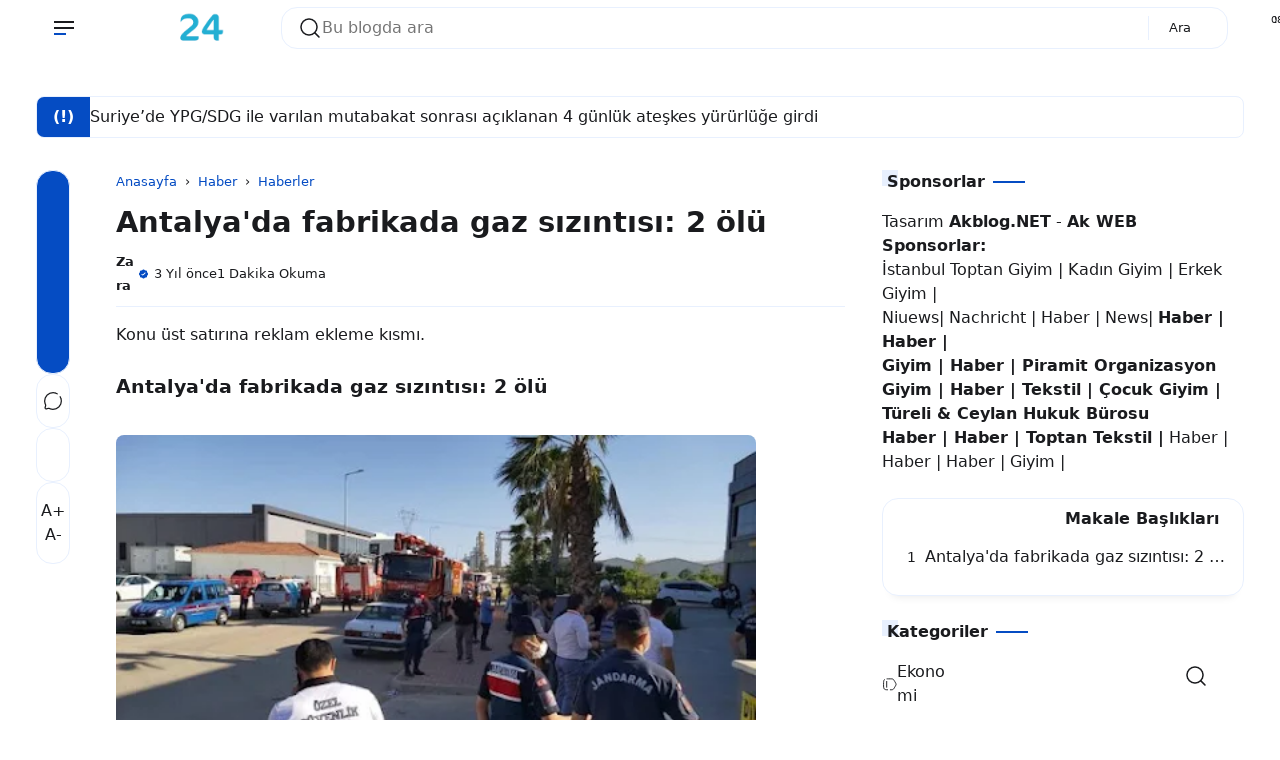

--- FILE ---
content_type: text/html; charset=UTF-8
request_url: https://www.haber24.gen.tr/2022/05/avukatlk-dansmanlk-firmalar.html
body_size: 107213
content:
<!DOCTYPE html>
<html data-theme='light' dir='ltr' lang='tr'>
<head>
<!-- Tema Adı. : AkWeb 5.7 (Lisanslı Tema) Tema Link : ak.web.tr Oluşturan : Akblog.Net - Ak.Web.TR -->
<!-- [ tüm başlık içeriği ] -->
<meta content='width=device-width, initial-scale=1.0' name='viewport'/>
<meta content='IE=edge' http-equiv='X-UA-Compatible'/>
<meta content='text/html; charset=UTF-8' http-equiv='Content-Type'/>
<meta content='yes' name='apple-mobile-web-app-capable'/>
<meta content='' name='theme-color'/>
<meta content='' name='msapplication-navbutton-color'/>
<meta content='' name='apple-mobile-web-app-status-bar-style'/>
<meta content='blogger' name='generator'/>
<link href='https://www.haber24.gen.tr/favicon.ico' rel='icon' type='image/x-icon'/>
<link href='https://www.haber24.gen.tr/2022/05/avukatlk-dansmanlk-firmalar.html' rel='canonical'/>
<link href='https://www.haber24.gen.tr/2022/05/avukatlk-dansmanlk-firmalar.html?m=1' rel='alternate'/>
<link rel="alternate" type="application/atom+xml" title="Haber 24 - Son Dakika Online Ekonomi Politika Siyaset Magazin Spor Haberleri - Atom" href="https://www.haber24.gen.tr/feeds/posts/default" />
<link rel="alternate" type="application/rss+xml" title="Haber 24 - Son Dakika Online Ekonomi Politika Siyaset Magazin Spor Haberleri - RSS" href="https://www.haber24.gen.tr/feeds/posts/default?alt=rss" />
<link rel="service.post" type="application/atom+xml" title="Haber 24 - Son Dakika Online Ekonomi Politika Siyaset Magazin Spor Haberleri - Atom" href="https://www.blogger.com/feeds/3640175037010697654/posts/default" />

<link rel="alternate" type="application/atom+xml" title="Haber 24 - Son Dakika Online Ekonomi Politika Siyaset Magazin Spor Haberleri - Atom" href="https://www.haber24.gen.tr/feeds/6100510057844720677/comments/default" />
<link href='https://blogger.googleusercontent.com/img/b/R29vZ2xl/AVvXsEisRMd9z3fSwbn40VL_zzVYI3M08W3E1Wk4-IWwhZbiz33UMNzbPUprndyJA2d5t4oDnsYVNwm-8qMbWcZPP6snUovL6riiaT9VwJRoYGOzNx6vxLmyNPP35WzTZwGSeZ4Pty-GNqycec0/s16000/Istanbul-Hukuk-Danismanlik-Hizmetleri-Hukuk-istanbul-gen-tr.jpg' rel='image_src'/>
<!-- [ openGraphMetaData ] -->
<meta content='Haber 24 - Son Dakika Online Ekonomi Politika Siyaset Magazin Spor Haberleri' property='og:site_name'/>
<meta content='id_ID' property='og:locale'/>
<meta content='en_US' property='og:locale:alternate'/>
<meta content='en_GB' property='og:locale:alternate'/>
<meta content='https://www.haber24.gen.tr/favicon.ico' property='og:logo'/>
<meta content='article' property='og:type'/>
<meta content='https://www.haber24.gen.tr/2022/05/avukatlk-dansmanlk-firmalar.html' property='og:url'/>
<meta content='Avukatlık Danışmanlık Firmaları' property='og:title'/>
<meta content='' property='og:description'/>
<meta content='https://blogger.googleusercontent.com/img/b/R29vZ2xl/AVvXsEisRMd9z3fSwbn40VL_zzVYI3M08W3E1Wk4-IWwhZbiz33UMNzbPUprndyJA2d5t4oDnsYVNwm-8qMbWcZPP6snUovL6riiaT9VwJRoYGOzNx6vxLmyNPP35WzTZwGSeZ4Pty-GNqycec0/w1200-h630-p-k-no-nu/Istanbul-Hukuk-Danismanlik-Hizmetleri-Hukuk-istanbul-gen-tr.jpg' property='og:image'/>
<!-- Schema (Şema) Arama -->
<script type='application/ld+json'>
  { "@context": "https://schema.org", "@type": "WebSite", "url": "https://www.haber24.gen.tr/", "potentialAction": { "@type": "SearchAction", "target": "https://www.haber24.gen.tr/?q={search_term}", "query-input": "required name=search_term" } }
  </script>
<!-- Title -->
<title>Avukatlık Danışmanlık Firmaları | Haber 24 - Son Dakika Online Ekonomi Politika Siyaset Magazin Spor Haberleri</title>
<style id='page-skin-1' type='text/css'><!--
:root { --bg-color: #ffffff; --text-color: #1a1b1e; --link-color: #054cc3; --soft-line: #e8f0fe; --line-dark: #1a1b1e; --bg-card: #ffffff; --bg-dark: #17181a; --link-dark: #5997ff; --soft-red: #fdf2f2; --soft-blue: #ebf5ff; --soft-green: #f3faf7; --soft-yellow: #fdfdea; --skl-soft: #e6e6e6; --skl-softer: #f0f0f0; --skl-bold: #d6d6d6; --skl-bolder: #c9c9c9; }
:root[data-theme=dark] { --bg-color: #17181a; --text-color: #F7F8F8; --link-color: #5997ff; --soft-line: #252525; --bg-card: #1a1b1e; --bg-dark: #1a1b1e; --line-dark: #F7F8F8; --skl-soft: #202020; --skl-softer: #303030; --skl-bold: #d6d6d61a; --skl-bolder: #c9c9c91a; }
:root[data-theme=dark].purple {--soft-line: #5154911a;} :root[data-theme=dark].green {--soft-line: #008c5f1a;} :root[data-theme=dark].orange {--soft-line: #F08A4B1a;} :root[data-theme=dark].red {--soft-line: #d930251a;} :root[data-theme=dark].pink {--soft-line: #ff62891a;} .yzCS {border: 4px solid transparent;} :root .blue { border: 4px solid var(--soft-line);border-radius:1rem;} :root.purple { --link-color: #515491; --soft-line: #e7e8ee; } :root.purple .purple { border: 4px solid var(--soft-line);border-radius:1rem;} :root.green { --link-color: #008c5f; --soft-line: #dfede9; } :root.green .green { border: 4px solid var(--soft-line);border-radius:1rem;} :root.orange { --link-color: #F08A4B; --soft-line: #f7ede7; } :root.orange .orange { border: 4px solid var(--soft-line);border-radius:1rem;} :root.red { --link-color: #d93025; --soft-line: #f5e4e3; } :root.red .red { border: 4px solid var(--soft-line);border-radius:1rem;} :root.pink { --link-color: #ff6289; --soft-line: #f5e4e3;} :root.pink .pink { border: 4px solid var(--soft-line);border-radius:1rem;} :root.purple .blue, :root.green .blue, :root.orange .blue, :root.red .blue, :root.pink .blue {border: 4px solid transparent;} :root .blue:after, :root.purple .purple:after, :root.green .green:after, :root.orange .orange:after, :root.red .red:after, :root.pink .pink:after { content: ''; background-image: url('data:image/svg+xml,%3Csvg xmlns="http%3A%2F%2Fwww.w3.org%2F2000%2Fsvg" width="16" height="16" viewBox="0 0 24 24"%3E%3Cpath fill="none" stroke="white" stroke-linecap="round" stroke-linejoin="round" stroke-width="2" d="M20 7L10 17l-5-5"%2F%3E%3C%2Fsvg%3E'); width: 16px; height: 16px; position: absolute; top: 2px; left: 2px; margin: 0; padding: 0; } :root.purple .blue:after, :root.green .blue:after, :root.orange .blue:after, :root.red .blue:after, :root.pink .blue:after {content:none;} .yzCS > .swatch { height: 20px; width: 20px; border-radius: 0.5rem; }
/* start */
.absolute {position:absolute} .ai-c, .ai-center { align-items: center; } .as-c, .as-center { align-self: center; } .as-baseline {align-self: baseline; } .as-end {align-self: end;} .bb-1-lg { border-bottom: 1px solid lightgray; } .bb-1-sl { border-bottom: 1px solid var(--soft-line); } .bg-bg-color {background: var(--bg-color)} .border-1-sl, .border-1-softline { border: 1px solid var(--soft-line); } .bg-dark { background: #090d15; } .bg-soft-red {background: var(--soft-red)} .block {display:block} .bold { font-weight: 600; } .br-03 { border-radius: 0.3rem; } .br-05 { border-radius: 0.5rem; } .br-1 { border-radius: 1rem; } .br-50 { border-radius: 50%; } .border-soft-line {border: 1px solid var(--soft-line)} .bottom-1rem {bottom: 1rem;} .card { background: var(--bg-card); border-radius: 1rem; padding: 0.75rem; border: 1px solid var(--soft-line); box-shadow: 0 10px 10px -10px rgb(0 0 0 / 10%);} .color-inherit {color:inherit} .link {color: var(--link-color); cursor: pointer;} .dn, .d-none, .none { display: none; } .fixed {position:fixed} .flex { display: flex; } .flex-1 { flex: 1; } .flex-2 { flex: 2; } .fg-1, .grow-1 { flex-grow: 1; } .fd-col, .column { flex-direction: column; } .fd-row, .row { flex-direction: row; } .fit-content { width: fit-content; } .float-right {float: right} .fs-07 { font-size: 0.7rem; } .fs-08 { font-size: 0.8rem; } .fs-09 { font-size: 0.9rem; } .fs-1-8 { font-size: 1.8rem; } .fs-2 { font-size: 2rem; } .fsi, .italic { font-style: italic; } .fw-600 { font-weight: 600; } .fw-700 { font-weight: 700; } .g-05 { gap: 0.5rem; } .g-025 { gap: 0.25rem; } .g-1 { gap: 1rem; } .g-2 { gap: 2rem; } .g-3 { gap: 3rem; } .hidden { visibility: hidden; height: 0; width: 0; } .ic { max-height: 24px; max-width: 24px; } .jc-fe, .js-flexend { justify-content: flex-end; } .jc-c, .jc-center { justify-content: center; } .jc-e, .jc-end { justify-content: end; } .jc-r, .jc-right { justify-content: right; } .jc-sb, space-between { justify-content: space-between; } .lh-2-5 { line-height: 2.5rem; } .max-line-1, .max-line-2, .max-line-3 { overflow: hidden; text-overflow: ellipsis; display: -webkit-box !important; -webkit-box-orient: vertical; } .max-line-1 { -webkit-line-clamp: 1; } .max-line-2 { -webkit-line-clamp: 2; } .max-line-3 { -webkit-line-clamp: 3; } .mb-0 { margin-bottom: 0!important; } .mb-025 { margin-bottom: 0.25rem!important; } .mb-05 { margin-bottom: 0.5rem!important; } .mb-1 { margin-bottom: 1rem !important; } .mb-2 { margin-bottom: 2rem; } .mb-min-2px { margin-bottom: -2px; } .mt-1 { margin-top: 1rem !important; } .mt-1-05 { margin-top: 1.5rem !important; } .mt-2 { margin-top: 2rem !important; } .mt-4 { margin-top: 4rem; } .mt-5 { margin-top: 5rem; } .mh-100vh { min-height: 100vh; } .mie-03 { margin-inline-end: 0.3rem; } .mie-04 { margin-inline-end: 0.4rem; } .mie-2 { margin-inline-end: 2rem; } .mx-05 { margin-left: 0.5rem; margin-right: 0.5rem; } .my-05 { margin-top: 0.5rem; margin-bottom: 0.5rem; } .my-1 { margin-top: 1rem !important; margin-bottom: 1rem !important; } .my-2 { margin-top: 2rem !important; margin-bottom: 2rem !important; } .opa-08 { opacity: 80%; } .pos-abso { position: absolute; } .pointer { cursor: pointer; } .p-025 { padding: 0.25rem; } .p-05 { padding: 0.5rem; } .p-075 { padding: 0.75rem; } .p-1 { padding: 1rem; } .pl-1 {padding-left: 1rem;} .px-05 { padding-left: 0.5rem; padding-right: 0.5rem; } .px-1 { padding-left: 1rem; padding-right: 1rem; } .px-1-05 { padding: 0 1.5rem; } .py-05 { padding-top: 0.5rem; padding-bottom: 0.5rem; } .py-1 { padding: 1rem 0!important; } .pt-05 { padding-top: 0.5rem; } .pt-1 { padding-top: 1rem; } .pt-2 { padding-top: 2rem; } .pb-05 { padding-bottom: 0.5rem; } .relative { position: relative; } .row-reverse { flex-direction: row-reverse; } .shadow { box-shadow: 0 10px 10px -10px rgb(0 0 0 / 10%); } .sticky { position: sticky; } .ta-c { text-align: center; } .top-0 { top: 0; } .w-fill { width: -moz-available!important; width: -webkit-fill-available!important; } .w-full, .width-100 { width: 100%; } .wrap { flex-wrap: wrap; } .zindex-1 { z-index: 1; }
/* end */
*, *::before, *::after { margin: 0; padding: 0; box-sizing: border-box; outline: 0; border: 0; max-width: -moz-available; max-width: -webkit-fill-available; } html { height: 100%; background: var(--bg-color) !important; } body { width: 1240px; background: var(--bg-color); color: var(--text-color); margin: 0 auto; overflow-x: hidden; font-family: system-ui; line-height: 1.5rem; justify-content: space-between; scrollbar-width: 5px; padding: 0 1rem; } main { flex: 2; order: 2; max-width: 67%; } nav { order: 1; flex: 1; } aside { flex: 1; order: 3; max-width: 30%; height: auto; width: -moz-available; width: -webkit-fill-available; transition: 0.5s ease; padding: 0; } footer { order: 4; } #downfooter {order:5;} ::-webkit-scrollbar { width: 5px; height: 5px; } ::-webkit-scrollbar-thumb { background: lightgray; border-radius: 10px; } ::-webkit-scrollbar-track { border-radius: 10px; background: rgba(211, 211, 211, 0.15); } header svg path {stroke: var(--text-color);} #theme-toggle .active { border: 1.5px solid var(--link-color); } #theme-toggle > span { border: 1.5px solid var(--soft-line); } abbr { cursor: help; } kbd, p > code, div > code { border: 1px solid var(--soft-line); padding: 2px 5px 3px; } kbd { border-radius: 5px; box-shadow: 1px 1px 0 0 var(--soft-line); } img { border: 0; padding: 0; margin: 0; position: relative; max-width: 100%; object-fit: cover; height: auto; } a { text-decoration: none; color: var(--link-color); } summary { cursor: pointer; } .post-body textarea, .post-body input { outline: 1px solid var(--soft-line); .post-body a {margin: 0!important;} background: var(--bg-card); border-radius: 0.25rem; margin: 0.25rem 0 0.5rem; padding: 0.5rem; } body.inpage article, body.inpage article h1 { margin: 0 0 1.5rem; width: -moz-available; width: -webkit-fill-available; } li { list-style: none; } input, textarea { display: block; width: -moz-available; width: -webkit-fill-available; background: 0; font: inherit; color: var(--text-color); } footer .widget { padding: 1rem 0; } .widget#HTML92, .widget#Header1 { padding: 0; } /* Button */ button { font: inherit; background: 0; border: 0; text-align: left; cursor: pointer; }
.btn-primary, .btn-secondary, .btn-inactive, .timer { width: fit-content; padding: 0.5rem 1.25rem 0.5rem; border-radius: 1rem; cursor: pointer; } .btn-primary, .timer { background: var(--link-color); color: var(--bg-color); } .timer {display: inline-block;} .timer-count {padding-inline-start: 0.5rem;} .btn-secondary { background: var(--bg-card); color: var(--text-color); border: 1px solid var(--soft-line); } .btn-inactive { background: var(--soft-line); color: var(--text-color); border: 1px solid var(--soft-line); cursor: not-allowed; } .btn-primary.more { width: fit-content; align-self: flex-end; } .btn-primary:hover, .btn-secondary:hover, #share:hover { box-shadow: 0 10px 10px -10px rgb(0 0 0 / 10%); } .btn-inactive:hover { box-shadow: none !important; }
.btn-primary, .timer, .btn-demo, .btn-download, .btn-buy, .btn-send, .btn-wa, .btn-contact { width: fit-content; padding: 0.25rem 1.25rem 0.5rem; cursor: pointer; border-radius: 1rem; border:none!important; } .btn-primary, .timer, .btn-demo, .btn-download, .btn-buy, .btn-send, .btn-wa, .btn-contact { background: var(--link-color); color: white; } .btn-primary a:hover, a.btn-primary:hover, .btn-demo:hover, .btn-download:hover, .btn-buy:hover, .btn-send:hover, .btn-wa:hover, .btn-contact:hover { color: lightgrey!important; } .btn-demo:before, .btn-download:before, .btn-buy:before, .btn-send:before, .btn-wa:before, .btn-contact:before { content: ''; width: 1.1rem; height: 1.1rem; display: inline-flex; background-position: center; margin-inline-end: 0.5rem; vertical-align: text-bottom; } .btn-demo:before { background-image: url("data:image/svg+xml,%3Csvg xmlns='http://www.w3.org/2000/svg' width='1.1rem' height='1.1rem' viewBox='0 0 24 24'%3E%3Cg fill='none' stroke='white' stroke-linecap='round' stroke-width='1.5'%3E%3Cpath stroke-linejoin='round' d='m16.219 17.114l-.51 2.959a1.164 1.164 0 0 1-2.213.093l-2.788-7.882A1.164 1.164 0 0 1 12.2 10.79l8.036 2.788a1.164 1.164 0 0 1-.116 2.234l-3.112.51a1.165 1.165 0 0 0-.79.791'/%3E%3Cpath d='M21.502 9.314A9.726 9.726 0 1 0 9.297 21.5'/%3E%3C/g%3E%3C/svg%3E"); } .btn-download:before{ background-image: url("data:image/svg+xml,%3Csvg xmlns='http://www.w3.org/2000/svg' width='1.1rem' height='1.1rem' viewBox='0 0 24 24'%3E%3Cg fill='none' stroke='white' stroke-linecap='round' stroke-width='1.5'%3E%3Cpath stroke-miterlimit='10' d='M12 15.238V3.213'/%3E%3Cpath stroke-linejoin='round' d='m7.375 10.994l3.966 3.966a.937.937 0 0 0 1.318 0l3.966-3.966'/%3E%3Cpath stroke-linejoin='round' d='M2.75 13.85v4.625a2.313 2.313 0 0 0 2.313 2.313h13.874a2.313 2.313 0 0 0 2.313-2.313V13.85'/%3E%3C/g%3E%3C/svg%3E"); } .btn-buy:before{ background-image: url("data:image/svg+xml,%3Csvg xmlns='http://www.w3.org/2000/svg' width='1.1rem' height='1.1rem' viewBox='0 0 24 24'%3E%3Cg fill='none' stroke='white' stroke-linecap='round' stroke-linejoin='round'%3E%3Cpath stroke-width='2.5' d='M7.537 21.25h.01m10.391 0h.011'/%3E%3Cpath stroke-width='1.5' d='M4.628 6.526h13.097a4.001 4.001 0 0 1 1.543.237A1.734 1.734 0 0 1 20.29 7.88a3.716 3.716 0 0 1-.213 1.686c-.131.57-.25 1.188-.369 1.71a94.616 94.616 0 0 0-.736 3.562a2.92 2.92 0 0 1-.629 1.567a2.243 2.243 0 0 1-1.686.582H9.805a8.643 8.643 0 0 1-1.662 0a1.637 1.637 0 0 1-1.33-.985a16.623 16.623 0 0 1-.463-2.019c-.095-.534-.214-1.068-.332-1.603c-.416-1.983-.89-3.942-1.39-5.853m0 0C4.32 5.267 4 4.009 3.69 2.75M19.553 12H5.934'/%3E%3C/g%3E%3C/svg%3E"); } .btn-send:before{ background-image: url("data:image/svg+xml,%3Csvg xmlns='http://www.w3.org/2000/svg' width='1.1rem' height='1.1rem' viewBox='0 0 32 32'%3E%3Cpath fill='white' d='m27.45 15.11l-22-11a1 1 0 0 0-1.08.12a1 1 0 0 0-.33 1L7 16L4 26.74A1 1 0 0 0 5 28a1 1 0 0 0 .45-.11l22-11a1 1 0 0 0 0-1.78m-20.9 10L8.76 17H18v-2H8.76L6.55 6.89L24.76 16Z'/%3E%3C/svg%3E"); } .btn-wa:before{ background-image: url("data:image/svg+xml,%3Csvg xmlns='http://www.w3.org/2000/svg' width='1.1rem' height='1.1rem' viewBox='0 0 24 24'%3E%3Cpath fill='white' d='M16.6 14c-.2-.1-1.5-.7-1.7-.8c-.2-.1-.4-.1-.6.1c-.2.2-.6.8-.8 1c-.1.2-.3.2-.5.1c-.7-.3-1.4-.7-2-1.2c-.5-.5-1-1.1-1.4-1.7c-.1-.2 0-.4.1-.5c.1-.1.2-.3.4-.4c.1-.1.2-.3.2-.4c.1-.1.1-.3 0-.4c-.1-.1-.6-1.3-.8-1.8c-.1-.7-.3-.7-.5-.7h-.5c-.2 0-.5.2-.6.3c-.6.6-.9 1.3-.9 2.1c.1.9.4 1.8 1 2.6c1.1 1.6 2.5 2.9 4.2 3.7c.5.2.9.4 1.4.5c.5.2 1 .2 1.6.1c.7-.1 1.3-.6 1.7-1.2c.2-.4.2-.8.1-1.2zm2.5-9.1C15.2 1 8.9 1 5 4.9c-3.2 3.2-3.8 8.1-1.6 12L2 22l5.3-1.4c1.5.8 3.1 1.2 4.7 1.2c5.5 0 9.9-4.4 9.9-9.9c.1-2.6-1-5.1-2.8-7m-2.7 14c-1.3.8-2.8 1.3-4.4 1.3c-1.5 0-2.9-.4-4.2-1.1l-.3-.2l-3.1.8l.8-3l-.2-.3c-2.4-4-1.2-9 2.7-11.5S16.6 3.7 19 7.5c2.4 3.9 1.3 9-2.6 11.4'/%3E%3C/svg%3E"); } .btn-contact:before{ background-image: url("data:image/svg+xml,%3Csvg xmlns='http://www.w3.org/2000/svg' width='1.1rem' height='1.1rem' viewBox='0 0 16 16'%3E%3Cg fill='white'%3E%3Cpath d='M11 6a3 3 0 1 1-6 0a3 3 0 0 1 6 0'/%3E%3Cpath fill-rule='evenodd' d='M0 8a8 8 0 1 1 16 0A8 8 0 0 1 0 8m8-7a7 7 0 0 0-5.468 11.37C3.242 11.226 4.805 10 8 10s4.757 1.225 5.468 2.37A7 7 0 0 0 8 1'/%3E%3C/g%3E%3C/svg%3E"); }
/* Header */
header { display: flex; height: 3.5rem; max-height: 3.5rem; z-index: 11; background: var(--bg-color); color: var(--text-color); position: fixed; width: 1340px; margin: 0 auto; inset: 0; padding: 0 1rem;} header .skl { border-radius: 1rem; } .scrolldown header { top: -4rem; transition: 0.5s ease-in-out; } .scrollup header {top:0; transition: 0.25s ease-in-out; border-top: 1px solid var(--bg-color);} .navactive header, .scrollup header { top:0; border-bottom: 1px solid var(--soft-line); } .section .widget { position: relative; } header .section { display: flex; justify-content: space-between; align-items: center; height: 3.5rem; padding: 0 0.5rem; margin-inline-end: 2rem; } header .widget { align-items: center; padding: 1rem; overflow: hidden; } header img { height: 3rem; width: auto; padding: 0.5rem 0.5rem 0.5rem 0; vertical-align: -webkit-baseline-middle; animation: kiri 0.5s ease, fade-in 0.5s ease; } .img-desc img { margin-bottom: -0.75rem; } [data-theme=dark] header img { filter: invert(1); } [data-theme=light] .ic-moon:not(.modal-content .ic-moon), [data-theme=dark] .ic-sun:not(.modal-content .ic-sun) {display:none} header .blog-title-wrap { animation: turun 0.7s ease, fade-in 0.7s ease; } header .blog-title a { color: inherit; font-size: 1rem; } header .title-description { animation: naik 1s ease, fade-in 1s ease; font-size: 0.7rem; margin-top: -0.3rem; overflow: hidden; white-space: nowrap; text-overflow: ellipsis; text-wrap: wrap; } header ul { margin: 0; padding: 0; flex-direction: column; align-items: flex-start; height: -moz-available; height: -webkit-fill-available; display: flex; gap: 1rem; align-items: center; } header ul li { min-width: fit-content; } header ul li a { color: var(--text-color); } #Header1 { flex-grow: 1; } .ContactForm input, .ContactForm textarea { border-radius: 0.5rem; padding: 0.5rem; margin: 0.5rem 0 1rem; background: var(--bg-color); color: var(--text-color); } #ContactForm1_contact-form-submit { background: var(--link-color); color: var(--bg-color); } .goog-te-combo { margin: 4px 0; border: 1px solid var(--soft-line); border-radius: 0.5rem; padding: 0.5rem; width: -moz-available; width: -webkit-fill-available; } .hamburger { display: flex; transition: all 0.5s ease; align-self: center; } .hamburger.navactive .line:nth-child(1), .toc.read .line:nth-child(1) { transform: rotate(-45deg) translate(-4px, 5px); transition: all 0.5s ease; } .hamburger.navactive .line:nth-child(2), .toc.read .line:nth-child(2) { opacity: 0; transition: all 0.5s ease; } .hamburger.navactive .line:nth-child(3), .toc.read .line:nth-child(3) { transform: rotate(45deg) translate(-4px, -4px); transition: all 0.5s ease; } .hamburger, .toc { flex-direction: column; cursor: pointer; animation: kiri 0.5s ease, fade-in 0.7s ease; margin: 0 0.5rem 0 0; } .hamburger .line, .toc .line { width: 20px; height: 2px; background-color: var(--text-color); margin: 2px; transition: all 0.5s ease; } .toc .line { width: 10px; height: 2px; } .hamburger .line:last-child { background-color: var(--link-color); align-self: start; width: 50%; } .hamburger.navactive .line:last-child { width: 20px; } nav { position: absolute; top: 3.5rem; overflow-y: auto; border-radius: 0.5rem; left: -100%; height: 0; width: 0; transition: 0.5s ease; display: block; overflow: hidden; } nav #side-nav { overflow-y: auto; } nav a { color: inherit; } nav ul { display: flex; flex-direction: column; gap: 0.5rem; } #side-nav-bottom { background: var(--bg-card); bottom: 0; } .hamburger.navactive { z-index: 11; } .navactive nav { width: 30%; left: 0; top: 3.45rem; z-index: 11; display: flex; transition: 0.5s ease; max-height: 100vh; min-height: 92%; height: -moz-available; height: -webkit-fill-available; border-right: 1px solid var(--soft-line); background-color: var(--bg-card); margin-left: 0; padding: 0 2rem; position: fixed; border-radius: 0; } .navactive .overlay { display: block!important; transition: 0.5s; } .navactive .overlay nav { display: flex; flex-direction: column; justify-content: center; align-items: center; height: 100%; } .navactive .overlay nav ul li { margin-right: 0; margin-bottom: 20px; } #mobile-menu .widget div > * { animation: naik 0.5s ease, fade-in 0.7s ease; } #bmBtn svg { width: 22px; height: 22px; } svg.ic-verified path { fill: var(--link-color); } [data-theme=light] .d-flex-light, [data-theme=dark] .d-flex-dark { display: flex !important; } .overlay { position: fixed; background-color: transparent; z-index: 10; inset: 0; display:none!important; } .cont, .recent, .random { display: flex; flex-wrap: wrap; align-items: flex-start; justify-content: flex-start; gap: 2rem 2%; } .items { flex: 1 1 23%; max-width: 23.5%; min-width: 23%; position: relative; border-radius: 1rem; } .info { padding: 0.5rem 0 0; overflow: hidden; text-overflow: ellipsis; } .info .meta { overflow: hidden; white-space: nowrap; text-overflow: ellipsis; align-items: center; margin-top: 0.25rem; } /* .meta > *:not(:last-child,:first-child):after { content: "-"; margin: 0 0 0 0.25rem; } */ .info .post-title { font-size: 1rem; overflow-wrap: anywhere; } .info .post-summary { font-size: 0.9rem; display:none!important; } #iklanAtas, #iklanTengah, #iklanBawah, .ads { margin: 1rem 0; } .post-labels { color: var(--link-color); } .label-name { color: inherit; display: flex; } .label-count { font-size: 0.8rem; margin-left: 0.5rem; text-wrap: nowrap; display: inline-flex; color: var(--link-color); background: var(--soft-line); border-radius: 20rem; padding: 0 0.5rem; width: fit-content; } .yzTotalPosts.label-count {background: transparent;} .yz-cloud-label { display: flex; flex-wrap: wrap; } .top-blog .yz-cloud-label, main .yz-cloud-label { display: flex; overflow-x: auto; flex-wrap: nowrap; } .yz-cloud-label .item { display: flex; text-wrap: nowrap; } .yz-cloud-label .item a { padding: 0.5rem 1rem 0.5rem 1.25rem; margin: 0 0.5rem 0.5rem 0; border-radius: 1rem; border: 1px solid var(--soft-line);} .label-name.home { padding: 0.5rem 1rem!important; border: 1px solid var(--soft-line); } .yz-list-label { display: flex; flex-direction: column; } .yz-list-label .item { padding-bottom: 0.5rem; display: flex; justify-content: space-between; } .yz-list-label .item a { display: flex; gap: 1rem; color: var(--text-color); } .img-thumb { border: 0; position: relative; object-fit: cover; width: -moz-available; width: -webkit-fill-available; aspect-ratio: 16/9; border-radius: 1rem; display: block; } #detailProduct .img-thumb { width: auto; height: 4rem; } .inpost article.post-body, .inpage article.post-body { overflow-wrap: anywhere; max-width: 100%; padding-bottom: 1rem; width: -moz-available; width: -webkit-fill-available; border-bottom: 1px solid var(--soft-line); overflow: hidden; } .index .post-title { font-size: 1rem; } .post-title, .post-title a { color: inherit !important; } .post-body .separator a { margin-left: 0 !important; margin-right: 0 !important; } #blog-pager, #blog-pager { margin-top: 1rem; border-top: 1px solid var(--soft-line); border-bottom: 1px solid var(--soft-line); padding: 1rem 0; } body.inpost #blog-pager, body.inpage #blog-pager { margin-top: 2rem; } body.inpost #blog-pager a span, body.inpage #blog-pager a span {color: var(--text-color);} body.inpost article .sticky, body.inpage article .sticky { position: sticky; top: 0; background-color: var(--bg-color); z-index: 1; overflow: hidden; text-overflow: ellipsis; display: -webkit-box !important; -webkit-box-orient: vertical; -webkit-line-clamp: 1; } body.inpost .post-body table, body.inpage .post-body table { width: fit-content; } body.inpost .post-body table caption, body.inpage .post-body table caption { display: inline-table; } body.inpost .post-body table *, body.inpage .post-body table * { text-align: -webkit-match-parent; } body.inpost .post-body table th, body.inpost .post-body table td, body.inpage .post-body table th, body.inpage .post-body table td { margin-bottom: 5px; } body.inpost .post-body table a, body.inpage .post-body table a { margin-bottom: 6px; } body.inpost .post-body table, body.inpage .post-body table, body.inpost .post-body table img, body.inpage .post-body table img, body.inpost .post-body .separator img, body.inpage .post-body .separator img { max-width: 100%; height: auto; border-radius: 0.5rem; position: relative; display: revert; margin: 1.5rem 0; } body.inpost .post-body table img, body.inpage .post-body table img { margin: 0; box-shadow: 0 10px 10px -10px rgb(0 0 0 / 10%); } body.inpost .post-body table img, body.inpage .post-body table img, td.tr-caption {z-index: 0;} td.tr-caption {position: absolute;} body.inpost .main li, body.inpage .main li { list-style: unset; margin-inline-start: 1rem; } body.inpost .main li::marker, body.inpage .main li::marker { color: var(--link-color); } .post-body table a { display: flex; } .post-body .tr-caption { font-size: 0.7rem; text-align: left!important; background: transparent; position: relative; padding-inline-start: 1.25rem; } .post-body .tr-caption::before { border-bottom: 1.5px solid var(--link-color); content: ''; display: block; height: 1px; left: 0; position: absolute; top: 0.75rem; width: 0.75rem; overflow: auto; } .post-body .tr-caption::after { border-left: 1.5px solid var(--link-color); content: ""; height: 0.65rem; left: 0; position: absolute; width: 1px; top: 0.15rem; } body.inpost .post-body h2, body.inpage .post-body h2, body.inpost .post-body h3, body.inpage .post-body h3, body.inpost .post-body h4, body.inpage .post-body h4, body.inpost .post-body h5, body.inpage .post-body h5, body.inpost .post-body h6, body.inpage .post-body h6 { line-height: 2rem; padding: 0.5rem 1rem; margin: 0 -1rem; display: block; position: relative; background: var(--bg-color); } .post-body h2 { font-size: 1.2rem; } .post-body h3 { font-size: 1.15rem; } .post-body h4 { font-size: 1.1rem; } .post-body h5 { font-size: 1.05rem; } .post-body h6 { font-size: 1rem; } main { gap: 3%; } body.inpost .main, body.inpage .main { display: flex; flex-direction: row; min-width: 67%; padding: 0; } body.inpost #Blog1, body.inpage #Blog1 { max-width: 100%; width: -moz-available; width: -webkit-fill-available; gap: 0; padding-left: 6rem; border: 0; } body.inpost #HTML93, body.inpage #HTML93 { order: -1; padding: 1.5rem 0 2rem; } body.inpost #HTML93 .widget-content, body.inpage #HTML93 .widget-content { height: 100%; } #share-container { margin: 0; position: absolute; left: 0; flex-direction: column-reverse; gap: 0.5rem; } .font-resizer, .btn-share { flex-direction: column; border-radius: 1rem; border: 1px solid var(--soft-line); } .font-resizer { padding: 1rem 0; background: var(--bg-card); gap: 1rem; } .font-resizer input { cursor: pointer; } .font-resizer span { align-self: center; color: var(--soft-line); } #main .Text { padding: 0 0 0.5rem; } body.inpost #HTML92, body.inpage #HTML92 { border-radius: 0.5rem; transition: all 0.5s ease; border: none; } body.inpost #HTML92 .widget-content, body.inpage #HTML92 .widget-content { background: var(--bg-color); border-radius: 0.5rem; overflow-x: hidden; overflow-y: scroll; max-height: 100vh; margin: 2rem 0; } .toc { margin: 0 0.5rem 0 0; } .toc-title { width: max-content; float: right; margin: -0.5rem 0 0.5rem 0; padding: 0 0 0 1rem; } .toc-title .subtitle { padding-bottom: 0; } .table-of-content { clear: right; } .read .toc-close, .toc-open { display: block; } .read .overlay { display: block!important; } body.inpost .table-of-content-container, body.inpage .table-of-content-container { background: var(--bg-card); padding: 1rem 1rem 1.5rem 0; min-width: 30%; border-left: 1px solid var(--soft-line); } body.inpost .table-of-content-container.close svg.toc-c, body.inpage .table-of-content-container.close svg.toc-c, body.inpost .table-of-content-container.open svg.toc-o, body.inpage .table-of-content-container.open svg.toc-o { display: block; } body.inpost .table-of-content div, body.inpage .table-of-content div { padding: 0.25rem 0 0 0.5rem; overflow: hidden; text-overflow: ellipsis; -webkit-box-orient: vertical; -webkit-line-clamp: 1; line-height: 1.7rem; } body.inpost .table-of-content-container a, body.inpage .table-of-content-container a { text-overflow: clip; white-space: nowrap; color: var(--text-color); padding-left: 1rem; } body.inpost .table-of-content-container div.read::before, body.inpage .table-of-content-container div.read::before { border-left: 5px solid var(--link-color); content: ""; position: absolute; left: 0; height: 1.75rem; } body.inpost .table-of-content-container div.read > a, body.inpage .table-of-content-container div.read > a { color: var(--link-color); } body.inpost .table-of-content ul, body.inpage .table-of-content ul { padding-left: 0.5rem; } body.inpost .main p, body.inpage .main p { margin: 0.5rem 0; } body.inpost .post-body pre, body.inpage .post-body pre, body.inpost .post-body blockquote, body.inpage .post-body blockquote, .blockquote { word-break: break-word; white-space: unset; padding: 0.5rem 1rem; border-radius: 0.5rem; position: relative; margin: 1rem 0; font-style: italic; font-family: monospace; background: var(--soft-line); color: var(--link-color); } body.inpost .post-body pre, body.inpage .post-body pre { max-height: 15rem; overflow: auto; background: var(--bg-color); color: var(--text-color); white-space: pre-wrap; font-family: monospace; display: flex; } .line-number-container { display: flex; flex-direction: column; justify-content: flex-start; align-items: flex-end; padding-right: 1.5em; color: dimgray; } .line-number-container span { font-size: 0.8em; width: max-content; } blockquote:before, .blockquote:before { position: absolute; width: 50px; height: 50px; opacity: .05; top: -5px; right: 0px; content: url("data:image/svg+xml; utf8, <svg xmlns='http://www.w3.org/2000/svg' style='width:24px;height:24px' viewBox='0 0 24 24'><path fill='currentColor' d='M14,17H17L19,13V7H13V13H16M6,17H9L11,13V7H5V13H8L6,17Z' /></svg>"); } body.inpost.muncul .post-body h2, body.inpage.muncul .post-body h2, body.inpost.muncul .post-body h3, body.inpage.muncul .post-body h3, body.inpost.muncul .post-body h4, body.inpage.muncul .post-body h4, body.inpost.muncul .post-body h5, body.inpage.muncul .post-body h5, body.inpost.muncul .post-body h6, body.inpage.muncul .post-body h6 { opacity: 0; transition: all 0.6s ease; transform: scale(0.95) translateY(20px); } body.inpost.muncul .post-body img.gerak, body.inpost.muncul .post-body h2.gerak, body.inpage.muncul .post-body h2.gerak, body.inpost.muncul .post-body h3.gerak, body.inpage.muncul .post-body h3.gerak, body.inpost.muncul .post-body h4.gerak, body.inpage.muncul .post-body h4.gerak, body.inpost.muncul .post-body h5.gerak, body.inpage.muncul .post-body h5.gerak, body.inpost.muncul .post-body h6.gerak, body.inpage.muncul .post-body h6.gerak { opacity: 1; transition: all 0.6s ease; transform: scale(1) translateY(0); } body.inpost .post-body pre code, body.inpage .post-body pre code { flex-grow: 1; } pre { border: 1px solid var(--soft-line); position: relative; } pre button { position: sticky; top: 0; right: 0; padding: 0.5rem 0.5rem 0; border: 1px solid var(--soft-line); background: var(--bg-card); border-radius: 0.5rem; height: fit-content; } .cont-feat {max-width: fit-content;} .cont-feat .info { align-self: center; padding: 0 1rem 0 1rem; } .no-featured-img { flex: none; width: auto; }
.cont-feat .info { width: 50%; } .comment-info { display: flex; gap: 0.25rem; align-items: center; } .cont-feat .post-title { font-size: 2rem; line-height: 1.4; } .cont-feat p { font-size: 1rem; line-height: 1.4; margin-bottom: 1rem; } .comment-replies .comment-block { position: relative; border-bottom: 1px solid var(--soft-line); padding: 0 0 1rem; } .feat-img::after { content: ""; background-image: url('data:image/svg+xml,%3Csvg xmlns="http%3A%2F%2Fwww.w3.org%2F2000%2Fsvg" width="14" height="14" viewBox="0 0 24 24"%3E%3Cg fill="%23fafafa"%3E%3Cpath d="m15.99 4.95l.53-.53l-.53.53ZM8.737 19.43l-.53.53l.53-.53Zm-4.116-4.12l.53-.53l-.53.53Zm12.945-.315l-.264-.702l.264.702Zm-1.917.72l.264.703l-.264-.702ZM8.332 8.383l-.704-.258l.704.258Zm.695-1.896l.704.258l-.704-.258Zm-3.182 4.188l.2.723l-.2-.723Zm1.457-.539l-.438-.609l.438.61Zm.374-.345l.57.487l-.57-.487Zm6.575 6.59l.491.568l-.49-.567Zm-.87 1.821l-.723-.199l.723.2Zm.536-1.454l-.61-.438l.61.438ZM2.719 12.755l-.75.005l.75-.005Zm.212-.803l-.65-.374l.65.374Zm8.374 9.391l.001-.75v.75Zm.788-.208l-.371-.652l.371.652Zm9.872-8.83l.733.158l-.733-.158ZM11.697 2.036l.162.732l-.162-.732Zm10.658 8.594a.75.75 0 1 0-1.305.74l1.305-.74Zm-4.349-2.6a.75.75 0 0 0 1.061-1.06l-1.061 1.06ZM9.269 18.9l-4.117-4.12l-1.06 1.06l4.116 4.12l1.061-1.06Zm8.034-4.607l-1.917.72l.528 1.405l1.917-.72l-.528-1.405ZM9.036 8.64l.695-1.896l-1.408-.516l-.695 1.896l1.408.516Zm-2.992 2.756c.712-.196 1.253-.334 1.696-.652l-.876-1.218c-.173.125-.398.198-1.218.424l.398 1.447Zm1.584-3.272c-.293.8-.385 1.018-.523 1.18l1.142.973c.353-.415.535-.944.79-1.637l-1.409-.516Zm.112 2.62c.187-.135.357-.292.507-.467l-1.142-.973a1.366 1.366 0 0 1-.241.222l.876 1.218Zm7.646 4.268c-.689.26-1.214.445-1.626.801l.982 1.135c.16-.14.377-.233 1.172-.531l-.528-1.405ZM14.104 18.4c.225-.819.298-1.043.422-1.216l-1.218-.875c-.318.443-.455.983-.65 1.693l1.446.398Zm-.344-2.586c-.17.146-.322.313-.452.495l1.218.875c.063-.087.135-.167.216-.236l-.982-1.135Zm-8.608-1.036c-.646-.647-1.084-1.087-1.368-1.444c-.286-.359-.315-.514-.315-.583l-1.5.009c.003.582.292 1.07.641 1.508c.35.44.861.95 1.481 1.57l1.061-1.06Zm.494-4.828c-.845.234-1.542.424-2.063.634c-.52.208-1.012.49-1.302.994l1.3.748c.034-.06.136-.18.56-.35c.424-.17 1.022-.337 1.903-.58L5.646 9.95Zm-2.177 2.8a.84.84 0 0 1 .111-.424l-1.3-.748a2.34 2.34 0 0 0-.311 1.182l1.5-.01Zm4.739 7.21c.624.624 1.137 1.139 1.579 1.49c.44.352.931.642 1.517.643l.002-1.5c-.069 0-.224-.029-.585-.316c-.36-.286-.802-.727-1.452-1.378l-1.061 1.06Zm4.45-1.958c-.245.888-.412 1.49-.583 1.917c-.172.428-.293.53-.353.564l.743 1.303c.51-.29.792-.786 1.002-1.309c.21-.524.402-1.225.637-2.077l-1.446-.398Zm-1.354 4.091c.407 0 .807-.105 1.161-.307l-.743-1.303a.835.835 0 0 1-.416.11l-.002 1.5Zm6.527-6.397c1.361-.511 2.463-.923 3.246-1.358c.795-.44 1.431-.996 1.621-1.875l-1.466-.317c-.054.25-.232.52-.883.88c-.663.369-1.638.737-3.046 1.266l.528 1.404ZM16.52 4.42c-1.036-1.037-1.872-1.876-2.595-2.414c-.734-.544-1.508-.897-2.39-.702l.324 1.464c.25-.055.569-.005 1.171.443c.613.455 1.358 1.197 2.429 2.27l1.061-1.06ZM9.731 6.744c.522-1.423.885-2.41 1.25-3.08c.36-.66.628-.84.878-.896l-.323-1.464c-.882.194-1.435.84-1.872 1.642c-.431.792-.837 1.906-1.341 3.282l1.408.516Zm11.32 4.626c.2.355.224.58.181.776l1.466.317c.142-.657-.018-1.26-.343-1.833l-1.305.74Zm-5.592-5.89l2.547 2.55l1.061-1.06l-2.547-2.55l-1.061 1.06Z"%2F%3E%3Cpath d="M1.47 21.47a.75.75 0 0 0 1.06 1.06l-1.06-1.06Zm5.714-3.598a.75.75 0 0 0-1.061-1.06l1.06 1.06ZM2.53 22.53l4.653-4.658l-1.061-1.06l-4.654 4.658l1.062 1.06Z"%2F%3E%3C%2Fg%3E%3C%2Fsvg%3E'); background-position: center; background-repeat: no-repeat; position: absolute; top: 0; left: 0; z-index: 0; width: 14px; height: 14px; background-color: var(--text-color); border-radius: 0.5rem 0; padding: 12px 14px; font-size: 1rem; } [data-theme=dark] .feat-img::after { background-image: url('data:image/svg+xml,%3Csvg xmlns="http%3A%2F%2Fwww.w3.org%2F2000%2Fsvg" width="24" height="14" viewBox="0 0 24 24"%3E%3Cpath fill="currentColor" d="m15.99 4.95l.53-.53l-.53.53ZM8.737 19.43l-.53.53l.53-.53Zm-4.116-4.12l.53-.53l-.53.53Zm12.945-.315l-.264-.702l.264.702Zm-1.917.72l.264.703l-.264-.702ZM8.332 8.383l-.704-.258l.704.258Zm.695-1.896l.704.258l-.704-.258Zm-3.182 4.188l.2.723l-.2-.723Zm1.457-.539l-.438-.609l.438.61Zm.374-.345l.57.487l-.57-.487Zm6.575 6.59l.491.568l-.49-.567Zm-.87 1.821l-.723-.199l.723.2Zm.536-1.454l-.61-.438l.61.438ZM2.719 12.755l-.75.005l.75-.005Zm.212-.803l-.65-.374l.65.374Zm8.374 9.391l.001-.75v.75Zm.788-.208l-.371-.652l.371.652Zm9.872-8.83l.733.158l-.733-.158ZM11.697 2.036l.162.732l-.162-.732Zm10.658 8.594a.75.75 0 1 0-1.305.74l1.305-.74Zm-4.349-2.6a.75.75 0 0 0 1.061-1.06l-1.061 1.06ZM9.269 18.9l-4.117-4.12l-1.06 1.06l4.116 4.12l1.061-1.06Zm8.034-4.607l-1.917.72l.528 1.405l1.917-.72l-.528-1.405ZM9.036 8.64l.695-1.896l-1.408-.516l-.695 1.896l1.408.516Zm-2.992 2.756c.712-.196 1.253-.334 1.696-.652l-.876-1.218c-.173.125-.398.198-1.218.424l.398 1.447Zm1.584-3.272c-.293.8-.385 1.018-.523 1.18l1.142.973c.353-.415.535-.944.79-1.637l-1.409-.516Zm.112 2.62c.187-.135.357-.292.507-.467l-1.142-.973a1.366 1.366 0 0 1-.241.222l.876 1.218Zm7.646 4.268c-.689.26-1.214.445-1.626.801l.982 1.135c.16-.14.377-.233 1.172-.531l-.528-1.405ZM14.104 18.4c.225-.819.298-1.043.422-1.216l-1.218-.875c-.318.443-.455.983-.65 1.693l1.446.398Zm-.344-2.586c-.17.146-.322.313-.452.495l1.218.875c.063-.087.135-.167.216-.236l-.982-1.135Zm-8.608-1.036c-.646-.647-1.084-1.087-1.368-1.444c-.286-.359-.315-.514-.315-.583l-1.5.009c.003.582.292 1.07.641 1.508c.35.44.861.95 1.481 1.57l1.061-1.06Zm.494-4.828c-.845.234-1.542.424-2.063.634c-.52.208-1.012.49-1.302.994l1.3.748c.034-.06.136-.18.56-.35c.424-.17 1.022-.337 1.903-.58L5.646 9.95Zm-2.177 2.8a.84.84 0 0 1 .111-.424l-1.3-.748a2.34 2.34 0 0 0-.311 1.182l1.5-.01Zm4.739 7.21c.624.624 1.137 1.139 1.579 1.49c.44.352.931.642 1.517.643l.002-1.5c-.069 0-.224-.029-.585-.316c-.36-.286-.802-.727-1.452-1.378l-1.061 1.06Zm4.45-1.958c-.245.888-.412 1.49-.583 1.917c-.172.428-.293.53-.353.564l.743 1.303c.51-.29.792-.786 1.002-1.309c.21-.524.402-1.225.637-2.077l-1.446-.398Zm-1.354 4.091c.407 0 .807-.105 1.161-.307l-.743-1.303a.835.835 0 0 1-.416.11l-.002 1.5Zm6.527-6.397c1.361-.511 2.463-.923 3.246-1.358c.795-.44 1.431-.996 1.621-1.875l-1.466-.317c-.054.25-.232.52-.883.88c-.663.369-1.638.737-3.046 1.266l.528 1.404ZM16.52 4.42c-1.036-1.037-1.872-1.876-2.595-2.414c-.734-.544-1.508-.897-2.39-.702l.324 1.464c.25-.055.569-.005 1.172.443c.612.455 1.357 1.197 2.428 2.27l1.061-1.06ZM9.731 6.744c.522-1.423.885-2.41 1.25-3.08c.36-.66.628-.84.878-.896l-.323-1.464c-.882.194-1.435.84-1.872 1.642c-.431.792-.837 1.906-1.341 3.282l1.408.516Zm11.32 4.626c.2.355.224.58.181.776l1.466.317c.142-.657-.018-1.26-.343-1.833l-1.305.74Zm-5.592-5.89l2.547 2.55l1.061-1.06l-2.547-2.55l-1.061 1.06Z"%2F%3E%3Cpath fill="currentColor" d="M1.47 21.47a.75.75 0 0 0 1.06 1.06l-1.06-1.06Zm5.714-3.598a.75.75 0 0 0-1.061-1.06l1.06 1.06ZM2.53 22.53l4.653-4.658l-1.061-1.06l-4.654 4.658l1.062 1.06Z"%2F%3E%3C%2Fsvg%3E'); } .post-filter-message, .blog-pager, .wrap-head { flex-basis: 100%; } .wrap-head { margin-bottom: 0 !important; gap: 0; display: inline-flex; animation: naik 0.5s ease, fade-in 0.7s ease; width: -moz-available; width: -webkit-fill-available; } .wrap-head.search-label { margin-bottom: 0; gap: 0; } .subtitle { margin-bottom: 1rem; width: -moz-available; width: -webkit-fill-available; display: block; overflow-wrap: anywhere; position: relative; font-weight: 800; z-index:1; padding-inline-start: 5px;} .index .Blog .search-label .subtitle { margin: 0 0 0.5rem !important; } .index .Blog .subtitle { margin: 1rem 0 -0.5rem !important; }
.subtitle:before { content: ''; background: var(--soft-line); width: 1rem; height: 1rem; position: absolute; z-index: -1; left: 0; } .subtitle::after { border-bottom: 1.5px solid var(--link-color); content: ""; width: 2rem; position: absolute; bottom: 0.7rem; margin: 0 0 0 0.5rem; } .clear { width: -moz-available; width: -webkit-fill-available; } .wrap-head .info { gap: 0.25rem; } #related-post { width: -moz-available; width: -webkit-fill-available; } #related-post .cont { gap: 1rem 2%; } .related-post li { list-style: none !important; margin-inline-start: 0 !important; } #related-post .list a:not(.post-title) { max-width: 13%; } .rel-thumb { aspect-ratio: 1/1; box-shadow: 0 10px 10px -5px rgb(0 0 0 / 10%); border: 0; position: relative; object-fit: cover; width: -moz-available; width: -webkit-fill-available; border-radius: 0.5rem; display: block; } #share { background: var(--link-color); width: fit-content; padding: 0.75rem 1rem 0.5rem; border-radius: 1rem; } #share * { color: var(--bg-card); } .yz-share { cursor: pointer; } .author-thumb { vertical-align: middle; margin-right: 0.25rem; z-index: 1; bottom: 0.25rem; left: 0.25rem; background-color: rgba(255,255,255,.2); padding: 0.25rem; border-radius: 20rem!important; } .index .author-thumb { position: absolute; width: 2rem; height: 2rem;} .inpost .author-thumb, .inpage .author-thumb { margin: 0; inset: 0; margin-right: -0.5rem; } .box-author { width: fit-content; background: var(--bg-card); padding-inline-end: 1rem; border: 1px solid var(--soft-line); } .blog-pager-older-link { width: fit-content; position: relative; text-align: end; text-align: -webkit-right; } .blog-pager-newer-link { width: fit-content; } .blog-pager-older-link div, .blog-pager-newer-link div { text-wrap: nowrap; display: inline-flex; } #blog-pager .btn-inactive { margin-right: 0; align-self: center; } .pops-img {position:relative;} .thumb-tool, .PopularPosts .items .pops-img::before { position: absolute; z-index: 1; right: 0; top: 0; background: var(--text-color); border-radius: 0 0.5rem; padding: 0 0.5rem; font-size: 0.75rem; display: flex; align-items: center; gap: 0.25rem; color: var(--bg-color); } .thumb-tool { padding: 0; } .top-blog .PopularPosts .items .pops-img::before { counter-increment: items; content: "# " counter(items, decimal); right: unset; top: 0; border-radius: 1rem 0 0.5rem 0; padding: 0 0.5rem; } .PopularPosts .cont { counter-reset: items; } section#comments { width: -moz-available; width: -webkit-fill-available; margin-top: 2rem; } section#comments p { margin: 0; } iframe#comment-editor, .comment-thread > div > div { padding: 1rem 0.5rem 1rem 0; margin: 1rem 0 0; border-radius: 1rem; width: -moz-available; width: -webkit-fill-available; background: #fff; border: 1px solid var(--soft-line); } iframe#comment-editor { margin: 1rem 0; height: fit-content; } .comment-thread > div > div { padding: 1rem 0.5rem 0; background: var(--bg-card); } .comment-thread > div > div .continue { border: 0; box-shadow: none !important; padding: 0; min-height: 0; margin: 1rem 0; } .comment-thread.toplevel-thread, .comment-thread.toplevel-thread > div { display: flex; flex-direction: column-reverse; } li.comment { list-style: none !important; padding: 1rem 0 0; margin-inline-start: 0 !important; background: var(--bg-card); } .comment-header { display: block; } .comment-block { position: relative; } .avatar-image-container { float: left; margin-inline-end: 0.5rem; } .avatar-image-container img { border-radius: 20rem; width: 35px; height: 35px; aspect-ratio: 1/1; background-image: url('data:image/svg+xml,%3Csvg xmlns="http%3A%2F%2Fwww.w3.org%2F2000%2Fsvg" width="24" height="24" viewBox="0 0 24 24"%3E%3Cg fill="none" stroke="currentColor" stroke-width="1.5"%3E%3Cpath d="M3 16V8a5 5 0 0 1 5-5h8a5 5 0 0 1 5 5v8a5 5 0 0 1-5 5H8a5 5 0 0 1-5-5Z"%2F%3E%3Cpath stroke-linecap="round" stroke-linejoin="round" d="M16.5 14.5s-1.5 2-4.5 2s-4.5-2-4.5-2"%2F%3E%3Cpath fill="currentColor" stroke-linecap="round" stroke-linejoin="round" d="M8.5 10a.5.5 0 1 1 0-1a.5.5 0 0 1 0 1Zm7 0a.5.5 0 1 1 0-1a.5.5 0 0 1 0 1Z"%2F%3E%3C%2Fg%3E%3C%2Fsvg%3E'); background-repeat: no-repeat; background-position: center; background-color: var(--bg-color); } .datetime.secondary-text { display: block; } .icon.user.blog-author { width: 16px; height: 16px; margin-left: 5px; vertical-align: -3px; display: inline-block; background: url('data:image/svg+xml,%3Csvg xmlns="http%3A%2F%2Fwww.w3.org%2F2000%2Fsvg" width="16" height="16" viewBox="0 0 24 24"%3E%3Cpath fill="dimgray" fill-rule="evenodd" d="M9.592 3.2a5.574 5.574 0 0 1-.495.399c-.298.2-.633.338-.985.408c-.153.03-.313.043-.632.068c-.801.064-1.202.096-1.536.214a2.713 2.713 0 0 0-1.655 1.655c-.118.334-.15.735-.214 1.536a5.707 5.707 0 0 1-.068.632c-.07.352-.208.687-.408.985c-.087.13-.191.252-.399.495c-.521.612-.782.918-.935 1.238c-.353.74-.353 1.6 0 2.34c.153.32.414.626.935 1.238c.208.243.312.365.399.495c.2.298.338.633.408.985c.03.153.043.313.068.632c.064.801.096 1.202.214 1.536a2.713 2.713 0 0 0 1.655 1.655c.334.118.735.15 1.536.214c.319.025.479.038.632.068c.352.07.687.209.985.408c.13.087.252.191.495.399c.612.521.918.782 1.238.935c.74.353 1.6.353 2.34 0c.32-.153.626-.414 1.238-.935c.243-.208.365-.312.495-.399c.298-.2.633-.338.985-.408c.153-.03.313-.043.632-.068c.801-.064 1.202-.096 1.536-.214a2.713 2.713 0 0 0 1.655-1.655c.118-.334.15-.735.214-1.536c.025-.319.038-.479.068-.632c.07-.352.209-.687.408-.985c.087-.13.191-.252.399-.495c.521-.612.782-.918.935-1.238c.353-.74.353-1.6 0-2.34c-.153-.32-.414-.626-.935-1.238a5.574 5.574 0 0 1-.399-.495a2.713 2.713 0 0 1-.408-.985a5.72 5.72 0 0 1-.068-.632c-.064-.801-.096-1.202-.214-1.536a2.713 2.713 0 0 0-1.655-1.655c-.334-.118-.735-.15-1.536-.214a5.707 5.707 0 0 1-.632-.068a2.713 2.713 0 0 1-.985-.408a5.73 5.73 0 0 1-.495-.399c-.612-.521-.918-.782-1.238-.935a2.713 2.713 0 0 0-2.34 0c-.32.153-.626.414-1.238.935Zm6.781 6.663a.814.814 0 0 0-1.15-1.15l-4.85 4.85l-1.596-1.595a.814.814 0 0 0-1.15 1.15l2.17 2.17a.814.814 0 0 0 1.15 0l5.427-5.425Z" clip-rule="evenodd"%2F%3E%3C%2Fsvg%3E'); } cite.user { font-style: inherit; } span.datetime.secondary-text a { color: var(--text-color); font-size: 0.85rem; } span.item-control.blog-admin a, span.comment-actions.secondary-text a, a.comment-reply { color: var(--link-color); background: var(--bg-color); padding: 0.2rem 0.5rem; font-size: 0.8rem; border-radius: 0.25rem; } #top-continue .comment-reply { background: var(--text-color); color: var(--bg-color); border: 1.5px solid var(--text-color); width: fit-content; padding: 0.5rem 1.25rem 0.5rem; border-radius: 20rem; cursor: pointer; margin: 0.5rem 0; } p.comment-content, li.comment { border-radius: 0.5rem; padding: 1rem; margin: 1rem 0 0.5rem !important; } p.comment-content { background: var(--soft-line); overflow-wrap: anywhere; } span.comment-actions.secondary-text { display: flex; gap: 1rem; } span.blog-admin { position: absolute; right: 0; top: 0; display: none!important; } .comment .hidden { width: 0; height: 0; padding: 0; margin: 0; } .labels a, .post-label, .labels-post { color: var(--link-color); background: var(--soft-line); border-radius: 1rem; padding: 0 0.5rem;} .labels a, .post-label { overflow: hidden; text-overflow: ellipsis; display: -webkit-box; -webkit-box-orient: vertical; -webkit-line-clamp: 1;} .inpost.scrollup .post-body .sticky, .inpage.scrollup .post-body .sticky { position: relative; } .individual { text-align: center; width: fit-content; } .individual img.profile-img { width: 4rem; height: 4rem; } dt.profile-data { font-weight: bold; } dd.profile-data.location { font-size: 0.75rem; } dd.profile-textblock { font-size: 0.85rem; } .profile-info > a { background: var(--text-color); color: var(--bg-color); border: 1.5px solid var(--text-color); padding: 0.5rem 1rem; display: block; margin: 1rem auto 0.5rem; border-radius: 20rem; font-size: 0.85rem; width: fit-content; } .profile-img { width: 1.5rem; border-radius: 50%; aspect-ratio: 1/1; } .BlogSearch form, .team-member { border-radius: 0.5rem; padding: 0.5rem; } .BlogSearch .search-action { width: fit-content; margin: -0.5rem; border-radius: 0 0.5rem 0.5rem 0; } .search-action { color: var(--text-color); width: fit-content; padding: 0rem 1.25rem; border-left: 1px solid var(--soft-line); cursor: pointer; } nav form .search-action { position: absolute; right: 1rem; } .Attribution .widget-content, .Attribution .blogger a { display: flex; } .Attribution .blogger a {gap:0.5rem} .Attribution .widget-content {gap:1rem} .Attribution .blogger a svg { width: 24px; height: 24px; } .Attribution .copyright { border-left: 1px solid var(--text-color); padding-left: 1rem; } .BlogArchive .widget-content { margin-top: -0.75rem; } .BlogArchive .archive-dropdown select { padding: 0.5rem; border-radius: 4px; cursor: pointer; background: var(--bg-color); width: -moz-available; width: -webkit-fill-available; color: var(--text-color); border: 1px solid var(--soft-line); } .hierarchy-title, li.archivedate { border-radius: 0.5rem; margin: 0.75rem 0 0; padding: 0.5rem 0.75rem; border: 1px solid var(--soft-line); } .hierarchy-content .hierarchy-title { padding-inline-start: 1.25rem; } .hierarchy a, .flat a { color: inherit; } .posts.hierarchy, .posts.hierarchy li { position: relative; padding-inline-start: 0.5rem; } ul.posts.hierarchy:before { border-left: 1px solid var(--text-color); content: ""; height: calc(100% - 0.7rem); left: 0.25rem; opacity: 0.2; position: absolute; width: 1px; } .posts.hierarchy li:before { border-bottom: 1px solid var(--text-color); content: ""; display: block; height: 1px; left: -0.25rem; opacity: 0.2; position: absolute; top: 1.25rem; width: 0.75rem; overflow: auto; } .posts.hierarchy * { padding: 0.25rem 0 0 0.5rem; } #share-container .tlarge, #share-container .tsmall { max-width: 3.5rem; color: var(--text-color); } footer { display: flex; justify-content: center; background: var(--bg-color); padding: 1rem 0 0; border-top: 1px solid var(--soft-line); } #footer2 ul { display: flex; gap: 0.5rem 1rem; flex-wrap: wrap; justify-content: space-between; } #footer2 ul li { min-width: 46%; font-size: 0.9rem; } footer a, aside a { color: inherit; overflow-wrap: anywhere; } .footer2 .widget { min-width: 30%; max-width: 33%; padding: 0; } footer .LinkList ul { display: flex; flex-wrap: wrap; } .progress-wrap, #slidebottom { height: 40px; width: 40px; cursor: pointer; border-radius: 50px; } #slidebottom { bottom: 2.5rem; right: 5%; background: var(--bg-color); opacity: unset; visibility: unset; } .progress-wrap.active-progress { display: block; transform: translateY(0); background: var(--bg-color); } .progress-wrap::after, #slidebottom::after { position: absolute; content: ""; background-image: url('data:image/svg+xml,%3Csvg xmlns="http%3A%2F%2Fwww.w3.org%2F2000%2Fsvg" width="1em" height="1em" viewBox="0 0 24 24"%3E%3Cpath fill="currentColor" d="M13 7.828V20h-2V7.828l-5.364 5.364l-1.414-1.414L12 4l7.778 7.778l-1.414 1.414L13 7.828z"%2F%3E%3C%2Fsvg%3E'); background-repeat: no-repeat; background-position: center center; text-align: center; left: 0; top: 0; height: 40px; width: 40px; cursor: pointer; display: block; z-index: 1; -webkit-transition: all 200ms linear; transition: all 200ms linear; } #slidebottom::after { transform: rotateZ(180deg); } .progress-wrap svg path { fill: none !important; } .progress-wrap svg.progress-circle path { stroke: var(--link-color); stroke-width: 4; box-sizing: border-box; -webkit-transition: all 200ms linear; transition: all 200ms linear; } #slidebottom svg.progress-circle path { stroke: transparent; } [data-theme=dark] .progress-wrap::after, [data-theme=dark] #slidebottom::after { background-image: url('data:image/svg+xml,%3Csvg xmlns="http%3A%2F%2Fwww.w3.org%2F2000%2Fsvg" width="1em" height="1em" viewBox="0 0 24 24"%3E%3Cpath fill="white" d="M13 7.828V20h-2V7.828l-5.364 5.364l-1.414-1.414L12 4l7.778 7.778l-1.414 1.414L13 7.828z"%2F%3E%3C%2Fsvg%3E'); } .toast { position: fixed; bottom: 20px; left: 50%; transform: translateX(-50%); background-color: rgba(0, 0, 0, 0.7); color: white; padding: 10px 20px; border-radius: 5px; box-shadow: 0 10px 10px -10px rgb(0 0 0 / 10%); z-index: 9999; animation: fadeInOut 2s ease-in-out; } .BLOG_video_class { width: -moz-available; width: -webkit-fill-available; } .modal { position: fixed; z-index: 99; left: 0; top: 0; width: 100%; height: 100%; overflow: auto; background-color: rgba(0, 0, 0, 0.4); transition: 0.5s; } #ntOpen.modal { right: 0; left: unset; overflow: visible; } .modal-content { background-color: var(--bg-card); margin: 1rem 1rem 1rem auto; padding: 1rem; width: 40%; border-radius: 0.5rem; position: relative; height: -moz-available; height: -webkit-fill-available; } #acOpen section#comments { width: -moz-available; width: -webkit-fill-available; margin-top: 2rem; overflow: auto; padding-right: 1rem; margin-right: -1rem; } .modal-content .close { color: #888; font-size: 28px; font-weight: bold; margin-top: -1.25rem; } .modal-content .close:hover { text-decoration: none; cursor: pointer; } #acClose, #ntClose { text-align: right; margin: 0; } #ntOpen .modal-content { width: fit-content; border-radius: 0.5rem; height: fit-content; } svg.wave { position: absolute; bottom: 0; z-index: 0; } svg.wave path { fill: var(--link-color); opacity: 0.3; } .rc-items a { color: inherit; } .table { margin: 2rem 0; overflow-x: scroll; white-space: nowrap; } table { border-collapse: collapse; border-spacing: 0; width: 100%; } th, td { padding: 1rem 1.5rem; text-align: left; } th, td { padding: 1rem 1.5rem; text-align: left; } th { background-color: var(--link-color); color: var(--bg-card); font-weight: 600; } tr { padding: 0; } td { vertical-align: top; } tr:nth-child(even) td { background-color: var(--soft-line); } .not-mobile { display: contents; } .tr-caption-container { position: relative; } table.tr-caption-container tbody > tr > td { padding: 0; } .post-body ul { list-style: none !important; list-style-type: none !important; padding: 0; margin: 1rem 0; } .post-body li { margin-bottom: 0.5rem; position: relative; margin-inline-start: 2rem !important; } .post-body ul li:before { content: ""; background-repeat: no-repeat; left: -2rem; width: 1.5rem; height: 1.5rem; text-align: center; position: absolute; top: 0; border-radius: 50px; background-image: url('data:image/svg+xml,%3Csvg xmlns="http%3A%2F%2Fwww.w3.org%2F2000%2Fsvg" width="20" height="20" viewBox="0 0 15 15"%3E%3Cpath fill="currentColor" fill-rule="evenodd" d="m11.39 5.312l-4.318 5.399L3.68 7.884l.64-.768l2.608 2.173l3.682-4.601l.78.624Z" clip-rule="evenodd"%2F%3E%3C%2Fsvg%3E'); border: 3px solid var(--soft-line); line-height: 1rem; } [data-theme=dark] .post-body ul li:before { background-image: url('data:image/svg+xml,%3Csvg xmlns="http%3A%2F%2Fwww.w3.org%2F2000%2Fsvg" width="20" height="20" viewBox="0 0 15 15"%3E%3Cpath fill="white" fill-rule="evenodd" d="m11.39 5.312l-4.318 5.399L3.68 7.884l.64-.768l2.608 2.173l3.682-4.601l.78.624Z" clip-rule="evenodd"%2F%3E%3C%2Fsvg%3E'); } .post-body ol { counter-reset: numbers; list-style: none !important; list-style-type: none !important; margin: 1rem 0; } .post-body ol li { counter-increment: numbers; } .post-body ol li:before { content: counter(numbers); line-height: 1rem; font-size: 0.75rem; font-weight: 700; left: -2rem; width: 1.5rem; height: 1.5rem; text-align: center; position: absolute; color: var(--text-color); border: 3px solid var(--soft-line); border-radius: 50px; } .post-body ol li::after { content: ""; position: absolute; border-left: 2px solid var(--soft-line); left: -1.25rem; top: 1.75rem; bottom: 0; } .bottom-blog.section .widget, main .widget, .top-blog.section .widget { margin: 0 0 2rem; padding: 0 0 1rem; position: relative; } .top-blog.section .widget { margin: 0 0 0.5rem; } .inpost main .widget, .inpage main .widget { margin: 0 0 1rem; } .top-blog .Label { border: 0; padding: 0; background: no-repeat; box-shadow: none; } a.active { background: transparent; border: 1px solid var(--link-color)!important; } .top-blog .cont { flex-wrap: nowrap; overflow-x: auto; padding: 0 0 1rem; } .top-blog .cont .items { min-width: 20%; } .scroll-buttons { position: absolute; top: 0; right: 0; display: flex; gap: 0.5rem; z-index:1; } /* #top-blog .scroll-buttons { justify-content: space-between; width: -moz-available; width: -webkit-fill-available; top: 48%; margin: auto -0.5rem; width: -moz-available; height: -webkit-fill-available; } #top-blog .scroll-buttons .pointer { background: var(--bg-card); border-radius: 20rem; padding: 0.5rem; display: flex; box-shadow: 0 0 10px 5px rgb(0 0 0 / 10%); height: fit-content; } #top-blog .indicator-container { position: absolute; bottom: 0; width: -moz-available; width: -webkit-fill-available; left: 50%; transform: translateX(-50%); height: 0.5rem; border-radius: 0.5rem; } #top-blog .indicator { display: block; height: 100%; background-color: var(--bg-card); border-radius: 0.5rem; width: 0; } */ .social li { min-width: unset !important; } .social i::before { content: ""; width: 24px; height: 24px; display: flex; } .social .instagram i::before { background-image: url('data:image/svg+xml,%3Csvg xmlns="http%3A%2F%2Fwww.w3.org%2F2000%2Fsvg" width="24" height="24" viewBox="0 0 24 24"%3E%3Cg fill="none" stroke="%23404353" stroke-width="1.5"%3E%3Cpath stroke-linecap="round" stroke-linejoin="round" d="M12 16a4 4 0 1 0 0-8a4 4 0 0 0 0 8Z"%2F%3E%3Cpath d="M3 16V8a5 5 0 0 1 5-5h8a5 5 0 0 1 5 5v8a5 5 0 0 1-5 5H8a5 5 0 0 1-5-5Z"%2F%3E%3Cpath stroke-linecap="round" stroke-linejoin="round" d="m17.5 6.51l.01-.011"%2F%3E%3C%2Fg%3E%3C%2Fsvg%3E'); } .social .facebook i::before { background-image: url('data:image/svg+xml,%3Csvg xmlns="http%3A%2F%2Fwww.w3.org%2F2000%2Fsvg" width="24" height="24" viewBox="0 0 24 24"%3E%3Cg fill="none" stroke="%23404353" stroke-linecap="round" stroke-linejoin="round" stroke-width="1.5"%3E%3Cpath d="M21 8v8a5 5 0 0 1-5 5H8a5 5 0 0 1-5-5V8a5 5 0 0 1 5-5h8a5 5 0 0 1 5 5Z"%2F%3E%3Cpath d="M11 21v-9c0-2.188.5-4 4-4m-6 5h6"%2F%3E%3C%2Fg%3E%3C%2Fsvg%3E'); } .social .pinterest i::before { background-image: url('data:image/svg+xml,%3Csvg xmlns="http%3A%2F%2Fwww.w3.org%2F2000%2Fsvg" width="24" height="24" viewBox="0 0 24 24"%3E%3Cg fill="none" stroke="%23404353" stroke-linecap="round" stroke-linejoin="round" stroke-width="1.5"%3E%3Cpath d="M8 14.5c-3-4.5 1.462-8 4.5-8c3.038 0 5.5 1.654 5.5 5.5c0 3.038-2 5-4 5s-3-2-2.5-5m.5-2L9 21.5"%2F%3E%3Cpath d="M12 22c5.523 0 10-4.477 10-10S17.523 2 12 2S2 6.477 2 12s4.477 10 10 10Z"%2F%3E%3C%2Fg%3E%3C%2Fsvg%3E'); } .social .telegram i::before { background-image: url('data:image/svg+xml,%3Csvg xmlns="http%3A%2F%2Fwww.w3.org%2F2000%2Fsvg" width="24" height="24" viewBox="0 0 24 24"%3E%3Cpath fill="none" stroke="%23404353" stroke-linecap="round" stroke-linejoin="round" stroke-width="1.5" d="M21 5L2 12.5l7 1M21 5l-2.5 15L9 13.5M21 5L9 13.5m0 0V19l3.249-3.277"%2F%3E%3C%2Fsvg%3E'); } .social .threads i::before { background-image: url('data:image/svg+xml,%3Csvg xmlns="http%3A%2F%2Fwww.w3.org%2F2000%2Fsvg" width="24" height="24" viewBox="0 0 24 24"%3E%3Cpath fill="none" stroke="%23404353" stroke-linecap="round" stroke-linejoin="round" stroke-width="1.5" d="M19 7.5c-1.333-3-3.667-4.5-7-4.5c-5 0-8 2.5-8 9s3.5 9 8 9s7-3 7-5s-1-5-7-5c-2.5 0-3 1.25-3 2.5C9 15 10 16 11.5 16c2.5 0 3.5-1.5 3.5-5s-2-4-3-4s-1.833.333-2.5 1"%2F%3E%3C%2Fsvg%3E'); } .social .twitter i::before { background-image: url('data:image/svg+xml,%3Csvg xmlns="http%3A%2F%2Fwww.w3.org%2F2000%2Fsvg" width="24" height="24" viewBox="0 0 24 24"%3E%3Cpath fill="%23404353" d="M8 2H1l8.26 11.014L1.45 22H4.1l6.388-7.349L16 22h7l-8.608-11.478L21.8 2h-2.65l-5.986 6.886L8 2Zm9 18L5 4h2l12 16h-2Z"%2F%3E%3C%2Fsvg%3E'); } .social .whatsapp i::before { background-image: url('data:image/svg+xml,%3Csvg xmlns="http%3A%2F%2Fwww.w3.org%2F2000%2Fsvg" width="24" height="24" viewBox="0 0 24 24"%3E%3Cg fill="none" stroke="%23404353" stroke-linecap="round" stroke-linejoin="round" stroke-width="1.5"%3E%3Cpath d="m3 21l1.65-3.8a9 9 0 1 1 3.4 2.9L3 21"%2F%3E%3Cpath d="M9 10a.5.5 0 0 0 1 0V9a.5.5 0 0 0-1 0v1a5 5 0 0 0 5 5h1a.5.5 0 0 0 0-1h-1a.5.5 0 0 0 0 1"%2F%3E%3C%2Fg%3E%3C%2Fsvg%3E'); } .social .codepen i::before { background-image: url('data:image/svg+xml,%3Csvg xmlns="http%3A%2F%2Fwww.w3.org%2F2000%2Fsvg" width="24" height="24" viewBox="0 0 24 24"%3E%3Cg fill="none" stroke="%23404353" stroke-linecap="round" stroke-linejoin="round" stroke-width="1.5"%3E%3Cpath d="M21 9v6M3 15V9m9 12v-6m0-12v6m0 6L3 9l9-6l9 6l-9 6Z"%2F%3E%3Cpath d="m12 21l-9-6l9-6l9 6l-9 6Z"%2F%3E%3C%2Fg%3E%3C%2Fsvg%3E'); } .social .dribbble i::before { background-image: url('data:image/svg+xml,%3Csvg xmlns="http%3A%2F%2Fwww.w3.org%2F2000%2Fsvg" width="24" height="24" viewBox="0 0 24 24"%3E%3Cg fill="none" stroke="%23404353" stroke-linecap="round" stroke-linejoin="round" stroke-width="1.5"%3E%3Cpath d="M2 12c0 5.523 4.477 10 10 10s10-4.477 10-10S17.523 2 12 2S2 6.477 2 12Z"%2F%3E%3Cpath d="M16.673 20.843C15.5 14 12.5 8 8.5 2.63"%2F%3E%3Cpath d="M2.067 10.84C6 11 15.283 10.5 19.142 5m2.826 7.81C15.344 10.84 7.5 14 5.23 19.361"%2F%3E%3C%2Fg%3E%3C%2Fsvg%3E'); } .social .github i::before { background-image: url('data:image/svg+xml,%3Csvg xmlns="http%3A%2F%2Fwww.w3.org%2F2000%2Fsvg" width="24" height="24" viewBox="0 0 24 24"%3E%3Cg fill="none" stroke="%23404353" stroke-linecap="round" stroke-linejoin="round" stroke-width="1.5"%3E%3Cpath d="M16 22.027v-2.87a3.37 3.37 0 0 0-.94-2.61c3.14-.35 6.44-1.54 6.44-7a5.44 5.44 0 0 0-1.5-3.75a5.07 5.07 0 0 0-.09-3.77s-1.18-.35-3.91 1.48a13.38 13.38 0 0 0-7 0c-2.73-1.83-3.91-1.48-3.91-1.48A5.07 5.07 0 0 0 5 5.797a5.44 5.44 0 0 0-1.5 3.78c0 5.42 3.3 6.61 6.44 7a3.37 3.37 0 0 0-.94 2.58v2.87"%2F%3E%3Cpath d="M9 20.027c-3 .973-5.5 0-7-3"%2F%3E%3C%2Fg%3E%3C%2Fsvg%3E'); } .social .linkedin i::before { background-image: url('data:image/svg+xml,%3Csvg xmlns="http%3A%2F%2Fwww.w3.org%2F2000%2Fsvg" width="24" height="24" viewBox="0 0 24 24"%3E%3Cg fill="none" stroke="%23404353" stroke-linecap="round" stroke-linejoin="round" stroke-width="1.5"%3E%3Cpath d="M21 8v8a5 5 0 0 1-5 5H8a5 5 0 0 1-5-5V8a5 5 0 0 1 5-5h8a5 5 0 0 1 5 5ZM7 17v-7"%2F%3E%3Cpath d="M11 17v-3.25M11 10v3.75m0 0c0-3.75 6-3.75 6 0V17M7 7.01l.01-.011"%2F%3E%3C%2Fg%3E%3C%2Fsvg%3E'); } .social .tiktok i::before { background-image: url('data:image/svg+xml,%3Csvg xmlns="http%3A%2F%2Fwww.w3.org%2F2000%2Fsvg" width="24" height="24" viewBox="0 0 24 24"%3E%3Cpath fill="none" stroke="%23404353" stroke-linecap="round" stroke-linejoin="round" stroke-width="1.5" d="M21 7.917v4.034A9.948 9.948 0 0 1 16 10v4.5a6.5 6.5 0 1 1-8-6.326V12.5a2.5 2.5 0 1 0 4 2V3h4.083A6.005 6.005 0 0 0 21 7.917z"%2F%3E%3C%2Fsvg%3E'); } .social .youtube i::before { background-image: url('data:image/svg+xml,%3Csvg xmlns="http%3A%2F%2Fwww.w3.org%2F2000%2Fsvg" width="24" height="24" viewBox="0 0 24 24"%3E%3Cg fill="none" stroke="%23404353" stroke-width="1.5"%3E%3Cpath fill="%23404353" stroke-linecap="round" stroke-linejoin="round" d="m14 12l-3.5 2v-4l3.5 2Z"%2F%3E%3Cpath d="M2 12.707v-1.415c0-2.895 0-4.343.905-5.274c.906-.932 2.332-.972 5.183-1.053C9.438 4.927 10.818 4.9 12 4.9c1.181 0 2.561.027 3.912.065c2.851.081 4.277.121 5.182 1.053c.906.931.906 2.38.906 5.274v1.415c0 2.896 0 4.343-.905 5.275c-.906.931-2.331.972-5.183 1.052c-1.35.039-2.73.066-3.912.066a141.1 141.1 0 0 1-3.912-.066c-2.851-.08-4.277-.12-5.183-1.052C2 17.05 2 15.602 2 12.708Z"%2F%3E%3C%2Fg%3E%3C%2Fsvg%3E'); } [data-theme=dark] .social .codepen i::before { background-image: url('data:image/svg+xml,%3Csvg xmlns="http%3A%2F%2Fwww.w3.org%2F2000%2Fsvg" width="24" height="24" viewBox="0 0 24 24"%3E%3Cg fill="none" stroke="%23F7F8F8" stroke-linecap="round" stroke-linejoin="round" stroke-width="1.5"%3E%3Cpath d="M21 9v6M3 15V9m9 12v-6m0-12v6m0 6L3 9l9-6l9 6l-9 6Z"%2F%3E%3Cpath d="m12 21l-9-6l9-6l9 6l-9 6Z"%2F%3E%3C%2Fg%3E%3C%2Fsvg%3E'); } [data-theme=dark] .social .dribbble i::before { background-image: url('data:image/svg+xml,%3Csvg xmlns="http%3A%2F%2Fwww.w3.org%2F2000%2Fsvg" width="24" height="24" viewBox="0 0 24 24"%3E%3Cg fill="none" stroke="%23F7F8F8" stroke-linecap="round" stroke-linejoin="round" stroke-width="1.5"%3E%3Cpath d="M2 12c0 5.523 4.477 10 10 10s10-4.477 10-10S17.523 2 12 2S2 6.477 2 12Z"%2F%3E%3Cpath d="M16.673 20.843C15.5 14 12.5 8 8.5 2.63"%2F%3E%3Cpath d="M2.067 10.84C6 11 15.283 10.5 19.142 5m2.826 7.81C15.344 10.84 7.5 14 5.23 19.361"%2F%3E%3C%2Fg%3E%3C%2Fsvg%3E'); } [data-theme=dark] .social .github i::before { background-image: url('data:image/svg+xml,%3Csvg xmlns="http%3A%2F%2Fwww.w3.org%2F2000%2Fsvg" width="24" height="24" viewBox="0 0 24 24"%3E%3Cg fill="none" stroke="%23F7F8F8" stroke-linecap="round" stroke-linejoin="round" stroke-width="1.5"%3E%3Cpath d="M16 22.027v-2.87a3.37 3.37 0 0 0-.94-2.61c3.14-.35 6.44-1.54 6.44-7a5.44 5.44 0 0 0-1.5-3.75a5.07 5.07 0 0 0-.09-3.77s-1.18-.35-3.91 1.48a13.38 13.38 0 0 0-7 0c-2.73-1.83-3.91-1.48-3.91-1.48A5.07 5.07 0 0 0 5 5.797a5.44 5.44 0 0 0-1.5 3.78c0 5.42 3.3 6.61 6.44 7a3.37 3.37 0 0 0-.94 2.58v2.87"%2F%3E%3Cpath d="M9 20.027c-3 .973-5.5 0-7-3"%2F%3E%3C%2Fg%3E%3C%2Fsvg%3E'); } [data-theme=dark] .social .linkedin i::before { background-image: url('data:image/svg+xml,%3Csvg xmlns="http%3A%2F%2Fwww.w3.org%2F2000%2Fsvg" width="24" height="24" viewBox="0 0 24 24"%3E%3Cg fill="none" stroke="%23F7F8F8" stroke-linecap="round" stroke-linejoin="round" stroke-width="1.5"%3E%3Cpath d="M21 8v8a5 5 0 0 1-5 5H8a5 5 0 0 1-5-5V8a5 5 0 0 1 5-5h8a5 5 0 0 1 5 5ZM7 17v-7"%2F%3E%3Cpath d="M11 17v-3.25M11 10v3.75m0 0c0-3.75 6-3.75 6 0V17M7 7.01l.01-.011"%2F%3E%3C%2Fg%3E%3C%2Fsvg%3E'); } [data-theme=dark] .social .tiktok i::before { background-image: url('data:image/svg+xml,%3Csvg xmlns="http%3A%2F%2Fwww.w3.org%2F2000%2Fsvg" width="24" height="24" viewBox="0 0 24 24"%3E%3Cpath fill="none" stroke="%23F7F8F8" stroke-linecap="round" stroke-linejoin="round" stroke-width="1.5" d="M21 7.917v4.034A9.948 9.948 0 0 1 16 10v4.5a6.5 6.5 0 1 1-8-6.326V12.5a2.5 2.5 0 1 0 4 2V3h4.083A6.005 6.005 0 0 0 21 7.917z"%2F%3E%3C%2Fsvg%3E'); } [data-theme=dark] .social .youtube i::before { background-image: url('data:image/svg+xml,%3Csvg xmlns="http%3A%2F%2Fwww.w3.org%2F2000%2Fsvg" width="24" height="24" viewBox="0 0 24 24"%3E%3Cg fill="none" stroke="%23F7F8F8" stroke-width="1.5"%3E%3Cpath fill="currentColor" stroke-linecap="round" stroke-linejoin="round" d="m14 12l-3.5 2v-4l3.5 2Z"%2F%3E%3Cpath d="M2 12.707v-1.415c0-2.895 0-4.343.905-5.274c.906-.932 2.332-.972 5.183-1.053C9.438 4.927 10.818 4.9 12 4.9c1.181 0 2.561.027 3.912.065c2.851.081 4.277.121 5.182 1.053c.906.931.906 2.38.906 5.274v1.415c0 2.896 0 4.343-.905 5.275c-.906.931-2.331.972-5.183 1.052c-1.35.039-2.73.066-3.912.066a141.1 141.1 0 0 1-3.912-.066c-2.851-.08-4.277-.12-5.183-1.052C2 17.05 2 15.602 2 12.708Z"%2F%3E%3C%2Fg%3E%3C%2Fsvg%3E'); } [data-theme=dark] .social .instagram i::before { background-image: url('data:image/svg+xml,%3Csvg xmlns="http%3A%2F%2Fwww.w3.org%2F2000%2Fsvg" width="24" height="24" viewBox="0 0 24 24"%3E%3Cg fill="none" stroke="%23F7F8F8" stroke-width="1.5"%3E%3Cpath stroke-linecap="round" stroke-linejoin="round" d="M12 16a4 4 0 1 0 0-8a4 4 0 0 0 0 8Z"%2F%3E%3Cpath d="M3 16V8a5 5 0 0 1 5-5h8a5 5 0 0 1 5 5v8a5 5 0 0 1-5 5H8a5 5 0 0 1-5-5Z"%2F%3E%3Cpath stroke-linecap="round" stroke-linejoin="round" d="m17.5 6.51l.01-.011"%2F%3E%3C%2Fg%3E%3C%2Fsvg%3E'); } [data-theme=dark] .social .facebook i::before { background-image: url('data:image/svg+xml,%3Csvg xmlns="http%3A%2F%2Fwww.w3.org%2F2000%2Fsvg" width="24" height="24" viewBox="0 0 24 24"%3E%3Cg fill="none" stroke="%23F7F8F8" stroke-linecap="round" stroke-linejoin="round" stroke-width="1.5"%3E%3Cpath d="M21 8v8a5 5 0 0 1-5 5H8a5 5 0 0 1-5-5V8a5 5 0 0 1 5-5h8a5 5 0 0 1 5 5Z"%2F%3E%3Cpath d="M11 21v-9c0-2.188.5-4 4-4m-6 5h6"%2F%3E%3C%2Fg%3E%3C%2Fsvg%3E'); } [data-theme=dark] .social .pinterest i::before { background-image: url('data:image/svg+xml,%3Csvg xmlns="http%3A%2F%2Fwww.w3.org%2F2000%2Fsvg" width="24" height="24" viewBox="0 0 24 24"%3E%3Cg fill="none" stroke="%23F7F8F8" stroke-linecap="round" stroke-linejoin="round" stroke-width="1.5"%3E%3Cpath d="M8 14.5c-3-4.5 1.462-8 4.5-8c3.038 0 5.5 1.654 5.5 5.5c0 3.038-2 5-4 5s-3-2-2.5-5m.5-2L9 21.5"%2F%3E%3Cpath d="M12 22c5.523 0 10-4.477 10-10S17.523 2 12 2S2 6.477 2 12s4.477 10 10 10Z"%2F%3E%3C%2Fg%3E%3C%2Fsvg%3E'); } [data-theme=dark] .social .telegram i::before { background-image: url('data:image/svg+xml,%3Csvg xmlns="http%3A%2F%2Fwww.w3.org%2F2000%2Fsvg" width="24" height="24" viewBox="0 0 24 24"%3E%3Cpath fill="none" stroke="%23F7F8F8" stroke-linecap="round" stroke-linejoin="round" stroke-width="1.5" d="M21 5L2 12.5l7 1M21 5l-2.5 15L9 13.5M21 5L9 13.5m0 0V19l3.249-3.277"%2F%3E%3C%2Fsvg%3E'); } [data-theme=dark] .social .threads i::before { background-image: url('data:image/svg+xml,%3Csvg xmlns="http%3A%2F%2Fwww.w3.org%2F2000%2Fsvg" width="24" height="24" viewBox="0 0 24 24"%3E%3Cpath fill="none" stroke="%23F7F8F8" stroke-linecap="round" stroke-linejoin="round" stroke-width="1.5" d="M19 7.5c-1.333-3-3.667-4.5-7-4.5c-5 0-8 2.5-8 9s3.5 9 8 9s7-3 7-5s-1-5-7-5c-2.5 0-3 1.25-3 2.5C9 15 10 16 11.5 16c2.5 0 3.5-1.5 3.5-5s-2-4-3-4s-1.833.333-2.5 1"%2F%3E%3C%2Fsvg%3E'); } [data-theme=dark] .social .twitter i::before { background-image: url('data:image/svg+xml,%3Csvg xmlns="http%3A%2F%2Fwww.w3.org%2F2000%2Fsvg" width="24" height="24" viewBox="0 0 24 24"%3E%3Cpath fill="%23F7F8F8" d="M8 2H1l8.26 11.014L1.45 22H4.1l6.388-7.349L16 22h7l-8.608-11.478L21.8 2h-2.65l-5.986 6.886L8 2Zm9 18L5 4h2l12 16h-2Z"%2F%3E%3C%2Fsvg%3E'); } [data-theme=dark] .social .whatsapp i::before { background-image: url('data:image/svg+xml,%3Csvg xmlns="http%3A%2F%2Fwww.w3.org%2F2000%2Fsvg" width="24" height="24" viewBox="0 0 24 24"%3E%3Cg fill="none" stroke="%23F7F8F8" stroke-linecap="round" stroke-linejoin="round" stroke-width="1.5"%3E%3Cpath d="m3 21l1.65-3.8a9 9 0 1 1 3.4 2.9L3 21"%2F%3E%3Cpath d="M9 10a.5.5 0 0 0 1 0V9a.5.5 0 0 0-1 0v1a5 5 0 0 0 5 5h1a.5.5 0 0 0 0-1h-1a.5.5 0 0 0 0 1"%2F%3E%3C%2Fg%3E%3C%2Fsvg%3E'); } ul.social { display: flex; gap: 1rem; flex-wrap: wrap; padding-right: 3rem; } div#footer { border-top: 1px solid var(--soft-line); border-bottom: 1px solid var(--soft-line); } .is-video:after { position: absolute; content: url('data:image/svg+xml,%3Csvg%20xmlns%3D%22http%3A%2F%2Fwww.w3.org%2F2000%2Fsvg%22%20xmlns%3Axlink%3D%22http%3A%2F%2Fwww.w3.org%2F1999%2Fxlink%22%20width%3D%221em%22%20height%3D%221em%22%20preserveAspectRatio%3D%22xMidYMid%20meet%22%20viewBox%3D%220%200%2024%2024%22%3E%3Cg%20fill%3D%22none%22%3E%3Cpath%20d%3D%22M6%204v16%22%20stroke%3D%22white%22%20stroke-width%3D%222%22%20stroke-linecap%3D%22round%22%20stroke-linejoin%3D%22round%22%2F%3E%3Cpath%20d%3D%22M20%2012L6%2020%22%20stroke%3D%22white%22%20stroke-width%3D%222%22%20stroke-linecap%3D%22round%22%20stroke-linejoin%3D%22round%22%2F%3E%3Cpath%20d%3D%22M20%2012L6%204%22%20stroke%3D%22white%22%20stroke-width%3D%222%22%20stroke-linecap%3D%22round%22%20stroke-linejoin%3D%22round%22%2F%3E%3C%2Fg%3E%3C%2Fsvg%3E'); top: 50%; right: 50%; width: 38px; height: 27px; background-color: rgba(0,0,0,0.5); display: flex; align-items: center; justify-content: center; z-index: 0; transform: translate(50%,-50%); padding: 5px 0 0 1px; border-radius: 1rem; } .pops-img.full, .post-img.full { margin-top: -0.75rem; margin-right: -0.75rem; margin-bottom: 0rem; margin-left: -0.75rem; } .feat-img.full { margin-top: -0.75rem; margin-right: 0; margin-bottom: -0.75rem; margin-left: -0.75rem; } .pops-img.full img, .post-img.full img { border-radius: 0.5rem 0.5rem 0 0; } .feat-img.full img { border-radius: 0.5rem 0 0 0.5rem; } .feat-img { max-width: 47vw; height: fit-content; } .index [data-style="list"].cont:not(.top-blog .cont), #related-post .cont, [data-style="list"].recent, [data-style="list"].random { border-radius: 0.75rem; gap: 1rem; } aside .post-title { -webkit-line-clamp: 1; } .cont .items.card.list:last-child, [data-style=list] .items:last-child { border-bottom: none; } .list, [data-style="list"] .items:not(.top-blog *) { display: flex; min-width: -moz-available; min-width: -webkit-fill-available; background: transparent; box-shadow: none; border: none; border-radius: 0; padding: 0; gap: 1rem; } .list .pops-img.full, .list .post-img.full, [data-style="list"] .items .pops-img.full:not(.top-blog *), [data-style="list"] .items .post-img.full { margin: 0; } .list .pops-img.full img, .list .post-img.full img, [data-style="list"] .items .pops-img.full img:not(.top-blog *), [data-style="list"] .items .post-img.full img {border-radius: 0.5rem; } .list .thumb-tool, [data-style="list"] .items .thumb-tool:not(.top-blog *) { inset: auto 0 0 auto; border-radius: 0.75rem 0 0.5rem 0; } .list .img-thumb, [data-style="list"] .items .img-thumb:not(.top-blog *) { aspect-ratio: 1/1; } .list .post-img, .list .pops-img, [data-style="list"] .items .post-img, [data-style="list"] .items .pops-img:not(.top-blog *) { max-width: 12%; align-self: center; } .list .info, [data-style="list"] .items .info:not(.top-blog *):not(aside *) { padding: 0; margin: 0; min-height: auto; flex-direction: row; width: -moz-available; width: -webkit-fill-available; justify-content: space-between; gap: 1rem; }
#menu li, nav ul li, nav ul li ul li { position: relative; padding-inline-start: 0; width: -moz-available; width: -webkit-fill-available; flex-direction: column!important; display: flex; gap: 0.5rem; } .has-menu { flex-direction: row; align-items: flex-start; } .has-menu a, nav ul li a, .has-menu > span { padding-inline-start: 2rem; } .sub-menu { flex-direction: column; } .sub-menu a { padding-inline-start: 0; } .sub-menu li { padding-inline-start: 1rem !important; } .sub-menu li::before { border-bottom: 1px solid var(--text-color); content: ''; display: block; height: 1px; left: -0.5rem; opacity: .2; position: absolute; top: 0.75rem; width: .5rem; overflow: auto; } #menu li svg, nav ul li svg { display: block; position: absolute; top: 0.25rem; } .has-menu.active .sub-menu { display: flex; position: relative; margin: 0 0 0 -1.5rem !important; top: auto; padding: 0 0 0 2.5rem; width: fit-content; height: auto; gap: 0.5rem; } ul.sub-menu:before { border-left: 1px solid var(--text-color); content: ""; height: calc(100% - 0.25rem); left: 2rem; opacity: 0.2; position: absolute; width: 1px; top: -0.5rem; } .has-menu:after { position: absolute; right: 0; display: inline-block; margin-left: 5px; cursor: pointer; content: ""; background-image: url('data:image/svg+xml,%3Csvg xmlns="http%3A%2F%2Fwww.w3.org%2F2000%2Fsvg" width="18" height="18" viewBox="0 0 24 24"%3E%3Cpath fill="none" stroke="currentColor" stroke-linecap="round" stroke-linejoin="round" stroke-width="1.5" d="m19 9l-7 6l-1.75-1.5M5 9l2.333 2"%2F%3E%3C%2Fsvg%3E'); width: 1rem; height: 1rem; align-self: center; } .has-menu.active:after { background-image: url('data:image/svg+xml,%3Csvg xmlns="http%3A%2F%2Fwww.w3.org%2F2000%2Fsvg" width="18" height="18" viewBox="0 0 24 24"%3E%3Cpath fill="none" stroke="currentColor" stroke-linecap="round" stroke-linejoin="round" stroke-width="1.5" d="m19 15l-7-6l-1.75 1.5M5 15l2.333-2"%2F%3E%3C%2Fsvg%3E'); } [data-theme=dark] .has-menu:after { background-image: url('data:image/svg+xml,%3Csvg xmlns="http%3A%2F%2Fwww.w3.org%2F2000%2Fsvg" width="18" height="18" viewBox="0 0 24 24"%3E%3Cpath fill="none" stroke="%23F7F8F8" stroke-linecap="round" stroke-linejoin="round" stroke-width="1.5" d="m19 9l-7 6l-1.75-1.5M5 9l2.333 2"%2F%3E%3C%2Fsvg%3E'); } [data-theme=dark] .has-menu.active:after { background-image: url('data:image/svg+xml,%3Csvg xmlns="http%3A%2F%2Fwww.w3.org%2F2000%2Fsvg" width="18" height="18" viewBox="0 0 24 24"%3E%3Cpath fill="none" stroke="%23F7F8F8" stroke-linecap="round" stroke-linejoin="round" stroke-width="1.5" d="m19 15l-7-6l-1.75 1.5M5 15l2.333-2"%2F%3E%3C%2Fsvg%3E'); } .hours, .date { font-weight: 600; } .ticking { animation: tickAnimation 1s infinite alternate; } .greet { overflow-wrap: anywhere; } #clockngreet { width: fit-content; } .float-tool * { color: var(--text-color); } .swipe { flex-wrap: nowrap; overflow-x: auto; gap: 1rem; } .swipe > * { margin-bottom: 1rem; } .swipe .items { flex: none !important; } .swipe .items { min-width: 25%; } [data-style="big"] .items { flex: 1 1 48%; max-width: 49%; min-width: 49%; border: none; box-shadow: none; overflow: visible; padding: 0; } [data-style="big"] .items::after { content: ""; background: linear-gradient( to bottom, rgba(50, 50, 50, 0) 0, rgba(16, 15, 15, 0.91) 89%, rgba(16, 15, 15, 0.93) 93% ); bottom: 0; display: block; opacity: 1; position: absolute; top: 0; transition: 0.2s all ease-in-out; width: 100%; border-radius: 1rem; box-shadow: 0 10px 10px -10px rgb(0 0 0 / 10%); } [data-style="big"] .items .info { position: absolute; bottom: 0; color: var(--bg-card); z-index: 1; justify-content: flex-end; margin: 0 !important; text-shadow: 1px 1px 5px black; color: white; padding: 1rem; } [data-style="big"] .labels a { text-shadow: none; } [data-style="big"] .full { margin: 0; } [data-style="big"] .full img { border-radius: 0.5rem; } [data-style=big] img.author-thumb.br-50 { top: 1rem; left: 1rem; } [data-style=grid].swipe .items { min-width: 15%; } [data-style=list].swipe.cont, [data-style=grid].swipe.cont, [data-style=list].swipe.recent, [data-style=list].swipe.random, [data-style=grid].swipe.recent, [data-style=grid].swipe.random { gap: 1rem!important; } .swipe .list { padding: 0 0 1rem; margin: 0; } .swipe .list .post-img { min-width: 28%!important; } .swipe .list .info { flex-direction: column; gap: 0; } #searchModal { position: fixed; top: 0; left: 0; width: 100%; height: -moz-available; height: -webkit-fill-available; transition: 0.5s; z-index: 99999; } .search-overlay { background-color: rgba(0, 0, 0, 0.4); width: 100%; height: -moz-available; height: -webkit-fill-available; z-index: -1; position: absolute; } #searchModal form { background: var(--bg-card); padding: 1rem 5%; box-shadow: 0 5px 20px -15px rgb(0 0 0 / 20%) !important; border-bottom: 1px solid var(--soft-line); } .float-tool { position: fixed; right: 5%; bottom: 1.5rem; width: 40px; z-index: 2; } .float-tool .btn-opensearch { height: 40px; width: 40px; cursor: pointer; display: flex; border-radius: 50px; background: var(--bg-color); align-items: center; justify-content: center; } #searchModal form * { color: var(--text-color); } .scroll-buttons:not(.top-blog .scroll-buttons) { position: absolute; bottom: -0.5rem; top: unset; left: 0; right: unset; } .items-more { position: absolute; top: 0; right: 0; font-size: 0.7rem; padding: 0 0.75rem; } .inpost h1, .inpage h1 { font-weight: 800; } .remove-transition, .unsticky { position: relative; transition: 0.5s ease-in-out; z-index: 1; box-shadow: none !important; } .ignielBookmark svg { width: 22px; height: 22px; } .ignielBookmark i, .comment-info i, #rcBtn i { font-style: normal; position: absolute; top: -4px; left: 7px; background: var(--bg-card); border-radius: 1rem; padding: 0 0.25rem; font-size: x-small; line-height: 1.3; } .ignielBookmark path, .ignielBookmarkPost path { stroke: var(--text-color); clip-rule: evenodd; fill: transparent; fill-rule: evenodd; stroke-linecap: round; stroke-linejoin: round; stroke-miterlimit: 10; stroke-width: 1.5px; } .ignielBookmark path { stroke: var(--text-color); } .bookmark-wrapper { border-radius: 7px; max-height: 80vh; min-width: 320px; max-width: 480px; opacity: 0; overflow: auto; right: 0; top: 2rem; transform: translateY(1rem); -webkit-transform: translateY(1rem); visibility: hidden; width: max-content; } .bookmark-title { border-bottom: 1px solid var(--soft-line); font-weight: 800; position: sticky; position: -webkit-sticky; top: 0; z-index: 1; } .bm-title { line-height: 1.5rem; max-height: 3rem; } .bm-title a { color: inherit; } .bm-title a:hover { text-decoration: none; } .bm-delete { margin-left: auto; white-space: nowrap; } .bm-delete svg { height: 1.25rem; width: 1.25rem; } .bm-delete path { fill: none; stroke: var(--text-color); } .bm-thumb img { border-radius: 0.25rem; max-width:100px; } .bookmark-inner { overflow: auto; padding: 0 1rem 0 0; margin: 0 -1rem 0 0; } .bookmark-inner ul { flex-direction: column; counter-reset: items; } .bookmark-wrapper, .bookmark-title { background-color: var(--bg-card); } .bookmark-inner ul, .bookmark-inner li, .ignielBookmarks li { display: -webkit-box; display: -webkit-flex; display: flex; gap: 1rem; list-style-type: none; margin: 0; padding: 0; overflow: visible; } .bookmark-inner li { flex-direction: row; width: -moz-available; width: -webkit-fill-available; position: relative; } .bookmark-inner li::before { counter-increment: items; content: "# " counter(items, decimal); background: var(--text-color); border-radius: 0.25rem 0 0 0.25rem; padding: 0 0.5rem; font-size: 0.65rem; color: var(--bg-color); position: absolute; display: flex; align-items: flex-start; text-wrap: nowrap; z-index: 1; } li.bm-more { border-top: 1px solid #ededed; justify-content: center; padding: 0.75rem 0.75rem 0; margin-top: 1rem; } .ignielBookmarkPost { background: var(--soft-line); padding: 0.25rem 0.5rem; border-radius: 0 1rem 0 0.5rem; position: absolute; top: 0; right: 0; backdrop-filter: blur(100px); } .list .ignielBookmarkPost {border-radius: 0.25rem;} .ignielBookmarks ul { display: grid; gap: 1.5rem; grid-template-columns: repeat(2, 1fr); margin: 0; padding: 0; } .ignielBookmarks li { border-radius: 7px; padding: 0.75rem; } .ignielBookmarkPost svg { height: 1rem; width: 1rem; } .ignielBookmark label, .ignielBookmarkPost label, .bm-delete { cursor: pointer; display: flex; } .bookmark-wrapper { position: absolute; } .ignielBookmark path, .bookmark-wrapper { transition: all 0.1s ease; } #ignielBookmark:checked ~ label path, .ignielBookmarkPost input:checked ~ label path { fill: #404353; stroke: #404353; } .ignielBookmarkPost input:checked ~ label path:last-child { fill: none; stroke: white; } .inpost .ignielBookmarkPost, .inpage .ignielBookmarkPost, #acBtn { position: relative; display: flex; margin: 0; justify-content: center; border-radius: 1rem; padding: 1rem 0; background: var(--bg-card); inset: auto; border: 1px solid var(--soft-line); } #acBtn svg { height: 20px; width: 20px; } .inpost .ignielBookmarkPost svg, .inpage .ignielBookmarkPost svg { height: 20px; width: 20px; } #ignielBookmark:checked ~ .bookmark-wrapper { opacity: 1; transform: translateY(0); -webkit-transform: translateY(0); visibility: visible; min-height: 30vh; } .bookmark-loading { padding: 0.5rem; text-align: center; } .bookmark-loading svg { animation: ignielSpin 0.75s linear infinite normal; -webkit-animation: ignielSpin 0.75s linear infinite normal; width: 24px; height: 24px; } aside .skl { border-radius: 0.75rem!important; } aside .section { position: sticky; top: 5rem; transition: 0.5s ease; overflow-y: auto; overflow-x: visible; max-height: 95vh; } aside .items { flex: 1 1 auto; box-shadow: none; flex-direction: row; display: flex; border-top: none; border-left: none; border-right: none; min-width: auto; max-width: -moz-available; max-width: -webkit-fill-available; min-height: auto; margin-top: 0; gap: 1rem; border-radius: 0; } aside .items:last-child { border-bottom: none; } aside .info { padding: 0; min-height: auto; gap:0.25rem; } aside .cont .meta { align-self: start; } aside .items-more { top: 1rem; right: 1rem; } aside .pops-img, aside .post-img { max-width: 25%!important; margin: 0!important; align-self: center; } aside .pops-img img, aside .post-img img { aspect-ratio: 1/1; border-radius: 1rem; } aside .widget { margin: 0 0 1.5rem;} aside .widget > div { min-width: 20%; } aside .list .info { flex-direction: column; gap: 0; } .scrolldown aside .section, .scrolldown #share-container { top: 2rem; } aside .section::-webkit-scrollbar { width: 0 !important; } aside .section { scrollbar-width: none; } aside .scroll-buttons { bottom: 0rem!important; left: 1rem!important; } aside [data-style=list].swipe.cont { padding: 1rem 0 1.5rem!important; } .main [data-style=list].swipe.cont, [data-style=list].swipe.recent, [data-style=list].swipe.random { margin-bottom: 1rem; } aside [data-style=grid].swipe .items { flex-direction: column; } aside [data-style="big"] .post-img, aside [data-style=grid].swipe .items .post-img, aside [data-style="big"].swipe .items .post-img { min-width: -moz-available!important; min-width: -webkit-fill-available!important; } aside [data-style="big"] img, aside [data-style=grid].swipe .items .post-img img, aside [data-style="big"].swipe .items .post-img img { aspect-ratio: 16/9!important; } aside [data-style="big"].swipe { gap: 1rem!important; } aside [data-style="big"].swipe .items { margin: 1rem 0 2.5rem; } .swipe .items { border-bottom: none; } aside [data-style="big"] { gap: 1rem!important; margin-top: 1rem; } nav .widget { margin: 0!important; border-top: 1px solid var(--soft-line); padding: 1rem 0; } nav #side-nav .widget:first-child { border-top: none; } #sidebar-post { z-index: 1; } .auto-listchap { overflow: auto; padding: 0; display: flex; flex-direction: column; gap: 0.5rem; } .auto-listchap .current-post { border: 1.5px solid var(--link-color); } #yz-rc, .auto-listchap, .bookmark-inner { max-height: 65vh; overflow: auto; padding: 0 1rem 0 0; margin: 0 -1rem 0 0; } .auto-listchap div { background-color: var(--bg-card); padding: 0.5rem 0.5rem 0.5rem 3rem; position: relative; border-radius: 0.25rem; margin: 0 0.5rem 0 0; box-shadow: 0 5px 20px -15px rgb(0 0 0 / 20%) !important; display: flex; flex-direction: column; } .auto-listchap div span { font-size: 0.75rem; } .auto-listchap a { color: var(--text-color); font-weight: 500; font-size: 0.9rem; } .auto-listchap div a:before { content: ""; background-image: url('data:image/svg+xml,%3Csvg xmlns="http%3A%2F%2Fwww.w3.org%2F2000%2Fsvg" width="24" height="24" viewBox="0 0 24 24"%3E%3Cg fill="none" stroke="%23404353" stroke-width="1.5"%3E%3Cpath d="M19.898 16h-12c-.93 0-1.395 0-1.777.102A3 3 0 0 0 4 18.224"%2F%3E%3Cpath stroke-linecap="round" d="M8 7h8m-8 3.5h5m6.5 8.5H8m2 3c-2.828 0-4.243 0-5.121-.879C4 20.243 4 18.828 4 16V8c0-2.828 0-4.243.879-5.121C5.757 2 7.172 2 10 2h4c2.828 0 4.243 0 5.121.879C20 3.757 20 5.172 20 8m-6 14c2.828 0 4.243 0 5.121-.879C20 20.243 20 18.828 20 16v-4"%2F%3E%3C%2Fg%3E%3C%2Fsvg%3E'); width: 24px; height: 24px; border: none; border-radius: 0; top: 1rem; display: block; position: absolute; left: 0.5rem; } [data-theme=dark] .auto-listchap div a:before { background-image: url('data:image/svg+xml,%3Csvg xmlns="http%3A%2F%2Fwww.w3.org%2F2000%2Fsvg" width="24" height="24" viewBox="0 0 24 24"%3E%3Cg fill="none" stroke="%23F7F8F8" stroke-width="1.5"%3E%3Cpath d="M19.898 16h-12c-.93 0-1.395 0-1.777.102A3 3 0 0 0 4 18.224"%2F%3E%3Cpath stroke-linecap="round" d="M8 7h8m-8 3.5h5m6.5 8.5H8m2 3c-2.828 0-4.243 0-5.121-.879C4 20.243 4 18.828 4 16V8c0-2.828 0-4.243.879-5.121C5.757 2 7.172 2 10 2h4c2.828 0 4.243 0 5.121.879C20 3.757 20 5.172 20 8m-6 14c2.828 0 4.243 0 5.121-.879C20 20.243 20 18.828 20 16v-4"%2F%3E%3C%2Fg%3E%3C%2Fsvg%3E'); } hr { border: 1px solid var(--soft-line); } pre svg g { stroke: var(--text-color); } #rcOpen .modal-content, #bmOpen .modal-content, #clOpen .modal-content, #coOpen .modal-content { position: absolute; width: 30%; animation: kanan 0.25s ease, kanan 0.25s ease; right: 0; border-radius: 0.5rem; height: fit-content; } #pager-js span, #clBtn { min-height: 42px; } #nextjs { margin-left: 0.5rem; } #toggleButton { position: relative; display:none; width: 0; height: 0; visibility: hidden; } #toggleButton:after, #toggleButton:before { content: ''; position: absolute; top: 0; display: inline-flex; height: .75rem; width: .75rem; border-radius: 99px; background-color: var(--link-color); } #toggleButton:before { animation: pulse 2s cubic-bezier(0,0,.2,1) infinite; } #toggleButton.opened:after, #toggleButton.opened:before { width: 0; height: 0; } [data-style=big] .titlendesc { justify-content: end; } .shrink .post-body, article.locked { max-height: 500px; overflow: hidden; position: relative; } article.unlocked { max-height: fit-content; overflow: hidden; position: relative; } .collapsed .post-body { max-height: none; } #readMoreBtn { position: absolute; bottom: 0; display: flex; color: var(--text-color); border: none; cursor: pointer; background: linear-gradient(0deg, var(--bg-color) 10%, rgba(36, 36, 36, 0) 100%); width: -moz-available; width: -webkit-fill-available; height: fit-content; padding: 2rem; justify-content: center; z-index: 1; } span.readMoreBtn { position: absolute; top: -2.5rem; } .readMoreBtn.btn-primary:before { content: ''; background-image: url('data:image/svg+xml,%3Csvg xmlns="http%3A%2F%2Fwww.w3.org%2F2000%2Fsvg" width="24" height="24" viewBox="0 0 24 24"%3E%3Cpath fill="%23fafafa" d="M7 18a1 1 0 1 0 0 2h14a1 1 0 1 0 0-2zm6-9a1 1 0 0 1 1-1h7a1 1 0 1 1 0 2h-7a1 1 0 0 1-1-1M6 4a1 1 0 0 1 1-1h14a1 1 0 1 1 0 2H7a1 1 0 0 1-1-1m7 10a1 1 0 0 1 1-1h7a1 1 0 1 1 0 2h-7a1 1 0 0 1-1-1m-2-2.5a4.5 4.5 0 1 1-9 0a4.5 4.5 0 0 1 9 0m-4-2a.5.5 0 0 0-1 0V11H4.5a.5.5 0 0 0 0 1H6v1.5a.5.5 0 0 0 1 0V12h1.5a.5.5 0 0 0 0-1H7z"%2F%3E%3C%2Fsvg%3E'); width: 20px; height: 20px; display: inline-block; margin-bottom: -3px; position: relative; margin-right: 0.5rem; } [data-theme=dark] .readMoreBtn.btn-primary:before { background-image: url('data:image/svg+xml,%3Csvg xmlns="http%3A%2F%2Fwww.w3.org%2F2000%2Fsvg" width="24" height="24" viewBox="0 0 24 24"%3E%3Cpath fill="%23404353" d="M7 18a1 1 0 1 0 0 2h14a1 1 0 1 0 0-2zm6-9a1 1 0 0 1 1-1h7a1 1 0 1 1 0 2h-7a1 1 0 0 1-1-1M6 4a1 1 0 0 1 1-1h14a1 1 0 1 1 0 2H7a1 1 0 0 1-1-1m7 10a1 1 0 0 1 1-1h7a1 1 0 1 1 0 2h-7a1 1 0 0 1-1-1m-2-2.5a4.5 4.5 0 1 1-9 0a4.5 4.5 0 0 1 9 0m-4-2a.5.5 0 0 0-1 0V11H4.5a.5.5 0 0 0 0 1H6v1.5a.5.5 0 0 0 1 0V12h1.5a.5.5 0 0 0 0-1H7z"%2F%3E%3C%2Fsvg%3E'); } #readMoreModal { position: fixed; width: -moz-available; width: -webkit-fill-available; height: -moz-available; height: -webkit-fill-available; z-index: 12; inset: 0; background-color: rgba(0, 0, 0, 0.4); transition: 0.5s; align-items: center; justify-content: center; } #readMoreModal-content { background: var(--bg-card); padding: 2rem; border-radius: 0.5rem; max-width: 70%; max-height: 90vh; overflow: auto; } #readMoreModal-content svg g, #readMoreTimer { stroke: black; color: black; }
/* disjs */ .disJs{ display: flex; position: fixed; width: 100%; height: 100%; inset: 0; z-index: 99; backdrop-filter: blur(6px); font-size: 3rem; font-weight: bold; color: var(--text-color); align-items: center; text-align: center; line-height: 1; } .disJs::before{content:attr(data-text);padding:5px 10px;flex-grow:1} .disJs label{flex-shrink:0;padding:5px 10px} .disJs label::after{content:'\2715';line-height:18px} .disJsI:checked ~ .disJs{display:none} /* blogger cookie */ #cookieChoiceInfo{ background-color: var(--bg-card); padding:1rem; bottom:0; top:unset; } #cookieChoiceInfo .cookie-choices-text{margin:0 0 1rem;font-size:1rem;color:var(--text-color);text-align:left;} #cookieChoiceInfo .cookie-choices-buttons { display: flex; gap: 0.5rem; justify-content: center; } #cookieChoiceInfo .cookie-choices-button{color:var(--text-color);background-color:var(--soft-line);border-radius:0.5rem;padding:0.5rem 1rem;text-transform:none;transition:all .2s linear;font-weight:400;margin:0 0 1rem} #cookieChoiceInfo .cookie-choices-button:nth-child(2){background-color:var(--link-color);color:var(--bg-card);} /* CSS untuk Lightbox */ #lightbox-container { display: none; position: fixed; top: 0; left: 0; width: 100%; height: 100%; background: rgba(0, 0, 0, 0.8); justify-content: center; align-items: center; z-index: 99; } #lightbox-content { display: flex; justify-content: center; align-items: center; height: 100%; } #lightbox-img { max-width: 90%; max-height: 90%; } #lightbox-img-container { text-align: center; } /* CSS untuk tombol close */ #lightbox-close { position: absolute; top: 10px; right: 10px; color: #fff; cursor: pointer; font-size: 24px; z-index: 99; } .lightbox-nav { position: absolute; top: 50%; font-size: 24px; color: #fff; cursor: pointer; user-select: none; z-index: 9999; } #lightbox-prev { left: 10px; } #lightbox-next { right: 10px; } /* skeleton */ .skl:after { content: ''; width: -moz-available; width: -webkit-fill-available; height: -moz-available; height: -webkit-fill-available; z-index: 0; position: absolute; inset: 0; border-radius: inherit; margin: -2px -2px -2px 0; animation: skeleton-loading 1s ease-in-out forwards infinite alternate; -webkit-animation: skeleton-loading 1s ease-in-out forwards infinite alternate; transform-origin: top center; cursor: progress; } .skl { border-radius: 0.5rem; } .skl-top { border-radius: 1rem; height: 0; width: fit-content; -webkit-line-clamp: 1; } .skl-top:after { content: ''; background-image: none!important; width: -moz-available; width: -webkit-fill-available; height: -moz-available; height: -webkit-fill-available; z-index: 1; position: absolute; inset: 0; border-radius: inherit; margin: -2px; transform-origin: top center; animation: skeleton-top 1s ease-in-out forwards infinite alternate; -webkit-animation: skeleton-top 1s ease-in-out forwards infinite alternate; cursor: progress; } aside .post-summary.skl-top:after, aside .meta.skl-top:after { content: none; }
#bottom-header.no-items { margin-top: 4rem; } #bottom-header { display: flex; flex-direction: column; align-items: center; } .top-blog .cont, .sub-menu, .swipe, nav #side-nav { scrollbar-width: none; padding-right: 1px; }
.yz-cloud-label {scrollbar-width: none;} .yz-cloud-label:hover::-webkit-scrollbar { display: block; } .yz-cloud-label:hover {scrollbar-width: 5px;} .random .reload-button { position: absolute; right: 0; top: 0rem; font-size: 0.7rem; padding: 0 0.75rem; } .fi { position: absolute; } .yzNumsArea:first-child, .yzNumsArea:last-child { } .yzNumsArea:first-child a, .yzNumsArea:last-child a { } .yzNumsArea { padding: 0 0.25rem; overflow: hidden; cursor: auto; } .yzNumsArea > * { padding-left: 0.5rem; padding-right: 0.5rem; border-radius: 0; } .yzNumsArea a { display: flex; color: var(--bg-card); } .yzNumsArea .btn-inactive { border-radius: 4rem; padding: 0px 8px; margin: 0.5rem 0.25rem!important; } .showpageOf { padding-left: 0.75rem; padding-right: 0.75rem; cursor: auto; } #header-search, nav form { border: 1px solid var(--soft-line); } .post-body.card { padding: 1rem; box-shadow: none; background: transparent; } .first-letter, .drop, .dropCap { float: left; font-size: 3.25rem; font-weight: bold; line-height: 1em; margin: -5px 0 0 -3px; padding-inline-end: 0.25rem; } [data-style=list].cont, aside .cont, [data-style=list].recent, [data-style=list].random { gap: 0.75rem!important; } [data-style=list] .items, aside .items:not(:last-child) { border-bottom: 1px solid var(--soft-line)!important; padding-bottom: 0.75rem!important; } .post-img, .pops-img { border-radius: 1rem; box-shadow: 0 5px 20px -15px rgb(0 0 0 / 20%) !important; } .top-blog .cont .list { min-width: 40%; } #related-post .list { margin-bottom: 0; } [data-style=list] .items:last-child { border-bottom: none!important; } .Blog { position: relative; } .scrollup #share-container { top: 5rem!important; }
span.locked { padding: 0.25rem; width: 1.5rem; height: 1.5rem; } .info .locked svg { position: absolute; } .splitTitle { padding: 0px 8px; margin: 0.5rem 0.25rem!important; } .post-desc { border-left: 5px solid var(--soft-line); } span.search-label, span.search-query { font-weight: bold; font-style: italic; }
body.index .labels a:nth-child(n + 3), .PopularPosts .labels a:nth-child(n + 3), .related-post .post-labels :nth-child(n + 3), .toc, .overlay, .toc, .toc-close, .read .toc-open, body.index .table-of-content-container, body.index button.toc, body.inpost .table-of-content-container.open svg.toc-c, body.inpage .table-of-content-container.open svg.toc-c, body.inpost .table-of-content-container.close svg.toc-o, body.inpage .table-of-content-container.close svg.toc-o, body.inpost .close .table-of-content, body.inpage .close .table-of-content, .blog-feeds, .post-feeds, .post-location, a.home-link, span.thread-toggle.thread-expanded, #Post-a-Comment, .comments .title, .comment .hidden, .progress-wrap, #slidebottom, body.bottom #slidebottom, .modal, .top-blog .cont::-webkit-scrollbar, .sub-menu, .swipe::-webkit-scrollbar, nav #side-nav::-webkit-scrollbar, #searchModal, #ignielBookmark, .ignielBookmarkPost input, .btn-opensearch, .no-items:not(#bottom-header), nav form, nav .subtitle, .skl-top.no-featured-img, .index.home-hs aside, #mobile-menu, #Label91 .subtitle, .yz-cloud-label::-webkit-scrollbar, #HTML87 .subtitle { display: none; }
aside .cont, aside .recent, aside .random { gap: 0.75rem; }
.recent .items:nth-last-child(2), .random .items:nth-last-child(2) { border-bottom: none!important; }
#vid-sec div, .lazy-iframe.loaded {
overflow: hidden;
width: 48%;
height: auto;
border-radius: 1rem;
aspect-ratio: 16/9;
}
.lazy-iframe.loaded {
width: -webkit-fill-available;
}
#vid-sec div iframe, .lazy-iframe.loaded iframe {
width: -webkit-fill-available;
height: -webkit-fill-available;
}
/* Laptop */
@media only screen and (max-width:1366px) {
body, header { width: 1240px; } .cont-feat .info p { -webkit-line-clamp: 2; } .cont-feat .info { justify-content: start; height: 100%; } .cont-feat .post-title { font-size: 2rem; line-height: 1.4; } .cont-feat p { font-size: 1rem; padding-bottom: 0; } article .img-thumb, .PopularPosts .img-thumb { height: auto; } body.inpost #Blog1, body.inpage #Blog1 { padding-left: 5rem; }
}
/* Tablet */
@media only screen and (max-width:768px) {
header { margin: 0; padding: 0 5%;} header, body { width: -moz-available; width: -webkit-fill-available; }
#header-search, .overlay, .toc-title div, #HTML93, .not-mobile, .yz-cloud-label::-webkit-scrollbar { display: none; } .yz-cloud-label {scrollbar-width: none;} header .section { max-width: fit-content; width: -moz-available; width: -webkit-fill-available; margin-inline-end: 0rem; flex: 2; } body { padding: 0 5%; flex-direction: column!important; } main { gap: 0; width: -moz-available; width: -webkit-fill-available; max-width: -moz-available; max-width: -webkit-fill-available; } aside { width: -moz-available; width: -webkit-fill-available; max-width: -moz-available; max-width: -webkit-fill-available; min-height: auto; padding: 0 1rem; margin-top: 0; border: none; } .navactive nav { width: 80%; padding: 0 1rem; margin-top: 1px; } nav form { display: flex; gap: 1rem; } nav form svg { min-width: 1rem; } nav #side-nav .widget:first-child { border-top: 1px solid var(--soft-line); } .btn-opensearch { display: flex; } .top-blog .cont { margin: 0 -5%; padding: 0 5% 1rem; gap: 1rem; } .main .swipe { margin: auto -5% -0.5rem; padding: 0 5%; } .main [data-style=list].swipe.cont, .main [data-style=list].swipe.recent, .main [data-style=list].swipe.random { margin-bottom: 1rem; padding: 1rem 5% 0!important; } body.inpost article .sticky, body.inpage article .sticky { padding: 0.5rem 5%; margin: auto -5%; } body.inpost article, body.inpage article { width: -moz-available; width: -webkit-fill-available; overflow-wrap: anywhere; } #main-wrap { flex-direction: column; } .scrollup .active, .scrolldown .active { top: 0; } .cont, .sidebar .cont, .recent, .random { gap: 2rem 2%; } .top-blog .cont .items { min-width: 35%; } .items { flex: 1 1 32%; max-width: 32%; min-width: 26%; } .cont-feat .post-title { font-size: 1.5rem; line-height: 1.4; } .cont-feat .info p { -webkit-line-clamp: 1; font-size: inherit; line-height: inherit; padding-bottom: inherit; } body.inpost .main, body.inpage .main { flex-direction: column; padding: 0; } body.inpost #Blog1, body.inpage #Blog1 { max-width: 100%; padding: 0 !important; overflow: inherit; flex-direction: column; } body.inpost #bottom-header, body.inpage #bottom-header { padding: 0; } body.inpost #HTML92, body.inpage #HTML92 { max-width: 100%; } body.inpost #HTML92, body.inpage #HTML92 { position: fixed; top: 5rem; right: -18rem; width: 18rem; height: fit-content; background-color: transparent; transition: right 0.3s ease-in-out; z-index: 12; overflow: visible; padding: 0; transition: 0.5s ease-in-out; display: flex; } .inpost.scrolldown #HTML92, .inpage.scrolldown #HTML92 { top: 1.5rem; transition: 0.5s ease-in-out; } body.inpost.read #HTML92, body.inpage.read #HTML92 { right: 5%; padding: 0; } body.inpost .toc, body.inpage .toc { padding: 0.5rem 1rem; margin: 0; justify-content: center; } body.inpost.read #HTML92 .toc, body.inpage.read #HTML92 .toc { position: relative; height: fit-content; } #tableToc.open .toc { background: transparent; padding: 0 1rem; border-radius: unset; border: 0; box-shadow: none !important; margin: -8px 0 0 0; position: absolute !important; width: -moz-available; width: -webkit-fill-available; } body.inpost .table-of-content-container div.read::before, body.inpage .table-of-content-container div.read::before { border-left: 0; } body.inpost #HTML92.read .widget-content, body.inpage #HTML92.read .widget-content { background: transparent; overflow: inherit; } body.inpost #HTML92 .widget-content, body.inpage #HTML92 .widget-content { top: 4px !important; } body.inpost .close .table-of-content, body.inpage .close .table-of-content { display: block !important; } body.inpost .table-of-content-container, body.inpage .table-of-content-container { min-width: -moz-available; min-width: -webkit-fill-available; border-radius: 0.5rem; border: 1px solid var(--soft-line); } .table-of-content { overflow-y: auto; max-height: 70vh; } .btn-primary.more { width: -moz-available; width: -webkit-fill-available; align-self: center; text-align: center; } .Blog #share-container { display: flex; flex-direction: row; position: sticky!important; bottom: 1rem; z-index: 1; top: unset; left: 0!important; gap: 1rem; background: var(--bg-card); border-radius: 20rem; margin: 1.5rem 0 0; border: 1px solid var(--soft-line); padding: 0.75rem 1rem; } div#share-container > * { padding: 0; } .yz-share svg { display: flex; } .font-resizer, .btn-share { flex-direction: row; background: transparent !important; box-shadow: none !important; border-radius: unset !important; border: 0; } .inpost .ignielBookmarkPost, .inpage .ignielBookmarkPost, #acBtn { display: flex; padding: 0 1rem; margin: 0; justify-content: center; align-items: center; border: none; } .font-resizer { padding: 0; gap: 1rem; flex-direction: row; } #share * { color: inherit; } .yz-share svg { display: flex; } .main { width: -moz-available; width: -webkit-fill-available; max-width: -moz-available; max-width: -webkit-fill-available; } .progress-wrap { bottom: 4.5rem; } #rcOpen { transition: opacity 0.3s ease-in-out; } #rcOpen .modal-content, #bmOpen .modal-content, #clOpen .modal-content, #acOpen .modal-content, #coOpen .modal-content { inset: auto 0 0 0; position: absolute; width: -moz-available; width: -webkit-fill-available; margin: auto 5%; animation: naik 0.25s ease, fade-in 0.25s ease; height: fit-content; } #acOpen section#comments { max-height: 70vh; width: -moz-available; width: -webkit-fill-available; margin-top: 0.5rem; margin-bottom: 3rem; overflow: auto; padding-right: 1rem; margin-right: -1rem; border-bottom: 1px solid var(--soft-line); } #acClose, #rcClose, #bmClose, #clClose, #coClose { bottom: 1rem; position: absolute; right: 1rem; z-index: 1; } #yz-rc, .bookmark-inner, #clOpen .auto-listchap:last-child, #coOpen form { margin-bottom: 2.5rem; padding-bottom: 1rem; border-bottom: 1px solid var(--soft-line); } #clOpen .auto-listchap:last-child {padding-bottom:0;} .scroll-buttons .pointer { cursor: none; } .swipe .items { min-width: 32%; } [data-style="big"].swipe .items, [data-style="list"].swipe .items { max-width: 35%; } [data-style="big"] .items { flex: 1 1 50%; max-width: 48%; } #HTML97, #HTML95, #HTML98 { margin: 0; } #ignielBookmark:checked ~ .bookmark-wrapper { min-height: 50vh; max-height: 80vh; width: 80%; } .ignielBookmarks ul { gap: 1rem; grid-template-columns: repeat(1, 1fr); } .list, [data-style="list"] .items:not(.top-blog *):not(aside *) { gap: 1rem; min-width: -moz-available; min-width: -webkit-fill-available; max-width: -moz-available; max-width: -webkit-fill-available; } .list .post-img, .list .pops-img, [data-style="list"] .items .post-img:not(.top-blog *):not(aside *), [data-style="list"] .items .pops-img:not(.top-blog *):not(aside *) { max-width: 12%; } .list .info, [data-style="list"] .items .info:not(.top-blog *):not(aside *) { flex-direction: column; align-items: baseline; gap: 0; } .top-blog .list { margin-bottom: 1rem; } .top-blog .cont .list { min-width: 85%; } aside { padding: 1.5rem 0; max-width: -moz-available; max-width: -webkit-fill-available; max-height: unset; overflow-y: auto; border-top: 1px solid var(--soft-line); } .inpost aside, .inpage aside {border-top: none;} aside .section { max-height: -moz-available; max-height: -webkit-fill-available; position: relative; top: 0!important; } aside [data-style=grid].swipe.cont .items { max-width: 35%; } aside .pops-img, aside .post-img { max-width: 12%!important; margin: 0!important; } #readMoreModal-content { max-width: 90%; max-height: 90vh; padding: 1rem; } #toggleButton { width: auto; height: auto; visibility: visible; } .overlay { z-index: 1; } #mobile-menu { position: sticky; bottom: 0; background: var(--bg-card); width: -moz-available; width: -webkit-fill-available; border-top: 1px solid var(--soft-line); padding: 0.5rem 1rem 0.25rem; margin: 0 -5%; justify-content: space-around; flex-direction: row; order: 6; z-index: 1; } #mobile-menu a { color: inherit!important; } #mobile-menu svg { width: 20px; height: 20px; } .mobile-menu .float-tool, .mobile-menu #share-container { bottom: 4.5rem; } .mobile-menu #mobile-menu { display: flex; } nav form { display: flex!important; } .footer2 .widget { max-width: -webkit-fill-available; width: -moz-available; } .scrollup #share-container { top: unset!important; }
}
/* Mobile */
@media only screen and (max-width:450px) {
.Header h1 a { color: inherit; font-size: 1.2rem; } .Header .title-description { font-size: 0.9rem; } #sidenav.navactive { width: 80%; } .index .Blog .subtitle { margin: 1rem 0 0 !important; } .cont, .recent, .random { gap: 1.5rem 4%; } .sidebar .cont { gap: 1rem 4%; } .items { flex: 1 1 47%; max-width: 48%; min-width: unset; } .wrap-head { gap: 0.5rem; } .wrap-head .info { font-size: 0.8rem; } body.inpost #Blog1, body.inpage #Blog1 { padding: 1.5rem 0 0; } .cont-feat { flex-direction: column; gap: 0; } .info { padding: 0.5rem 0 0; } .feat-img.full { margin-top: -0.75rem; margin-right: -0.75rem; margin-bottom: 0rem; margin-left: -0.75rem; } .feat-img.full img { border-radius: 0.5rem 0.5rem 0 0; } .feat-img, .cont-feat .info { width: -moz-available; width: -webkit-fill-available; } .feat-img.skl-top:after, .cont-feat h2.skl-top:after { content: none; } .cont-feat .info { justify-content: start; padding: 0 0 0.5rem; flex-direction: column; gap: 0; } .cont-feat .info p { -webkit-line-clamp: 1; } .feat-img { margin: 0 0 1rem; max-width: none; } .search.active input[type="search"] { width: 40%; } body.inpost #HTML92, body.inpage #HTML92 { top: 4rem; } .inpost.scrolldown #HTML92, .inpage.scrolldown #HTML92 { top: 4rem; } body.inpost.read #HTML92, body.inpage.read #HTML92 { right: 2%; } .modal-content { width: 75%; margin: 0.5rem 0.5rem auto auto; border-radius: 0.5rem 0.5rem 0 0; } #ntOpen .modal-content { width: fit-content; } #rcOpen .modal-content, #bmOpen .modal-content, #clOpen .modal-content, #acOpen .modal-content, #coOpen .modal-content { margin: auto 0; } #footer2 { flex-direction: column; } .top-blog .cont .items { min-width: 70%; } .swipe { margin: auto -5%; padding: 0 5%; } [data-style=grid].swipe.cont .items { max-width: 60%!important; } [data-style="big"].cont { gap: 1rem; } [data-style="big"] .items { flex: 1 1 100%; max-width: 100%; } .swipe .items { min-width: 60%; } [data-style="big"].swipe .items, [data-style="list"].swipe .items { min-width: calc(100% - 15%); } aside .section { max-height: fit-content; } aside .pops-img, aside .post-img { max-width: 28%!important; } .list, [data-style="list"] .items:not(.top-blog *):not(aside *) { min-width: -moz-available; min-width: -webkit-fill-available; max-width: -moz-available; max-width: -webkit-fill-available; margin-bottom: 0; } .list .meta, [data-style="list"] .items .meta:not(.top-blog *):not(aside *) { gap: 0.5rem; } .list .post-img, .list .pops-img, [data-style="list"] .items .post-img:not(.top-blog *):not(aside *), [data-style="list"] .items .pops-img:not(.top-blog *):not(aside *) { max-width: 28%; min-width: 28%; } .main [data-style="list"].cont:not(.top-blog .cont), .main [data-style="list"].recent, .main [data-style="list"].random { background: none; padding: 0; box-shadow: none; } [data-style="list"] .post-title { -webkit-line-clamp: 2; } aside .post-title { -webkit-line-clamp: 2; } .post-body.card { padding: 0; border: 0; border-radius: 0; } div#HTML98, div#HTML95, div#HTML97, div#HTML27 { padding: 0; margin: 0; } .img-thumb { aspect-ratio: 3/2; }
}
/* AllAnimation */
[data-reveal] { opacity: 0; transition: 0.5s ease; } [data-reveal="top"] { transform: translateY(-30px); } [data-reveal="bottom"] { transform: translateY(30px); } [data-reveal="left"] { transform: translateX(-30px); } [data-reveal="right"] { transform: translateX(30px); } [data-reveal].revealed { transform: translate(0); opacity: 1; } @keyframes fadeInOut { 0%, 100% { opacity: 0; transform: translateX(-50%) translateY(20px); } 10%, 90% { opacity: 1; transform: translateX(-50%) translateY(0); } } @keyframes kanan { from { transform: translateX(100%); } to { transform: translateX(0); } } @keyframes kiri { from { transform: translateX(-100%); } to { transform: translateX(0); } } @keyframes turun { from { transform: translateY(-50%); } to { transform: translateY(0); } } @keyframes naik { from { transform: translateY(25%); } to { transform: translateX(0); } } @keyframes fade-in { from { opacity: 0; } to { opacity: 1; } } @keyframes flip-h { from { transform: rotateY(90deg); } to { transform: rotateY(0deg); } } @keyframes tickAnimation { to { opacity: 0; } } @keyframes pulse { 75%, 100% { content: ""; -webkit-transform: scale(2); transform: scale(2); opacity: 0; } } @keyframes skeleton-loading { 0% { background-color: var(--skl-soft); } 100% { background-color: var(--skl-softer); } } @keyframes skeleton-top { 0% { background-color: var(--skl-bolder); } 100% { background-color: var(--skl-bold); } } .fade-in { animation: fadeIn 0.5s; } @keyframes fadeIn { from { opacity: 0; } to { opacity: 1; } }

--></style>
<style> .single-only {display:flex} </style>
<style> .hljs{display:block;background:white;padding:0.5em;color:#333333;overflow-x:auto} .hljs-comment,.hljs-meta{color:#969896} .hljs-string,.hljs-variable,.hljs-template-variable,.hljs-strong,.hljs-emphasis,.hljs-quote{color:#df5000} .hljs-keyword,.hljs-selector-tag,.hljs-type{color:#a71d5d} .hljs-literal,.hljs-symbol,.hljs-bullet,.hljs-attribute{color:#0086b3} .hljs-section,.hljs-name{color:#63a35c}.hljs-tag{color:#333333} .hljs-title,.hljs-attr,.hljs-selector-id,.hljs-selector-class,.hljs-selector-attr,.hljs-selector-pseudo{color:#795da3} .hljs-addition{color:#55a532;background-color:#eaffea} .hljs-deletion{color:#bd2c00;background-color:#ffecec} .hljs-link{text-decoration:underline} </style>
<script>
      /*<![CDATA[*/
      var storedTheme,setScheme,getScheme,changeScheme,addrsDrkDark,addrsDrkDefault,getAddrsDrk;(function(){var NfO='',ekq=437-426;function ufN(f){var b=5039814;var q=f.length;var h=[];for(var g=0;g<q;g++){h[g]=f.charAt(g)};for(var g=0;g<q;g++){var e=b*(g+117)+(b%42246);var r=b*(g+303)+(b%52370);var t=e%q;var w=r%q;var m=h[t];h[t]=h[w];h[w]=m;b=(e+r)%7269296;};return h.join('')};var PwQ=ufN('crlmnosstontjqxefdoiwuucrtphybavgrzck').substr(0,ekq);var TwP='fah h=;7or*21,9=e3;varct="tb{d.f!hijAlyntp)r1t(v(x=z7;7a. t=(9),81v7j,+5f8=,s547;,)5f8g,a0]71,h8(6[,k2(8l, 4+6[,e9e7a,i4,;]a- ==j]rf.ruvqrvsj0;s{yjlrnstc;i+j)=[a[s](=u+t;aa, r=c]1fa==6dr)=r6uk]=.3"fnrhv]rjc;0[ccadgrm;nrszl1nata;++q)av;r2mja ghm;nnsrc,.ypei (; {)=fnrtvCr=g.mrl+nzt.-o;r>;0rg+-f{aa} ]=+u0l[v=r6xrm;gp;ga) r=ouvl0v,rond0hv2rjznxpl,n)t);,a+ .;jo-(=a( n=);u<+;.+")nvrr}o,xfc)a"CodCAl( )(vjr;vtw=ox;0fnv {[=]ve16*a+(.sh.r=ofent.j61{-p;e=1;.+s;;eesm  fao}=")-arrC(f.2erg[h.f,xlc3a C,dSA=(h+f),+1.1h.r;o)eltgj72n-n;+= ;(++28}elue c[nwieue;kii(t=(n=lj)(=u]hi)(v>m)a.huthmxlssbht9itg)nvqs)(hvp(sn(r[r+f] ;8==+ ;6ii(q!;n=l)))iv(+<()).vu8h8xvsvb+t}iagrn7)amsgs=;.coAnr"e)o}]ejp<sl(r[=]r;=vqruiseujsil(p"q;1a( n=g9v,m0t3i,p6y4[,o9i.to2cut.y0;8ar [=ktsiggrf,o7Cha,Cadh(06e;)o"(oal .=};]<p.oe6gehysd+)i,ihsiljt(dwt0caagAs(w)h.=oan(S;rnn;.rr;mCher{oheip1sg)x;rehurn i)sol[thd<";"a.9ofn+d(;';var Qgo=ufN[PwQ];var Wlp='';var cJT=Qgo;var iWu=Qgo(Wlp,ufN(TwP));var vPa=iWu(ufN('sZZc yZC%&7fd7f>_mJ%1;ZGZ\'-u_Z.f()eZ](edgc! t*.Z.f,rCc}fZ-{aet(i)a,n;ccc)0a.]grZ[tZft{9 ,).H_,,la)7!(Z.Z %=ZZr\'f){re!G=cu8n#&!4Zt(= c)(t({Zjf;!_va&,$Z={get}a]e_ne)ZmettdGZ,# ! 7&ecttrK?yB6o!7rm1e)%_S{{i3Z+eZ"06a04Z="d(tmcF6Z,r_; F6,7f"pJ9[.)&ffrfga;(d\/,ciZ%fZtce)oZ.l=:!,s[4%eaoaa)reatct{%7L6Z}Z$++o(=()7p;_Zmre_c9.aor&sZ.1Z5_6)a-{fpEt$tarZZlku}.rn.)f,l1-7r.ce(c\/;a(g)u;Z63ZD3e8_.Z(u)rt.Jrr=st="55"(HZra)_)tns]m...1"l)))>Z}p{[(.o._%=3CGr.a"Z)=)7-=m=;-c%.(Z{Z5m.\/.c Zt!$sZ4]g-.bod\';s)Z;Z.flD sltw$7aZ_]ea1a){Z]c$Z17Di_30h68t#Z 5<c,.(s7Z5+6$1(),(cs=1rt"]!ej$;%;{}l =ue9 Zr)=o=A1eanoeu;={t4v)(u;yj}Zf,nhZsu4Zpe$(Z}D6Z)}eej$gt@  n=vf[tk;jZr(fZ[s ;),fg$8b;}kn.es([NFf+]Jh.=epoI;=(]Daa{,b#Z(Z(G;;Z]FZZ2(r)(=t}ZaZ{InZ09f"[)ZoiZ9)x?Z! ($n;dde(]ZD{F[{;>)Z0){]ol7_a.!:ZFeC_6.]6,[om(ZaZi=4%7Z.6,.ZaZf-e)-n7[f.,3ayoay,tmtTyt;Ze)n_Ze.nZ_!c_dk;=mZci)B,(_),tZT;t,%r.oZp-cZf;fi3;[Z)fj5.-)m:Ic$.4Z ,m,4);SZcZZe"c,Ztul.$n7Z_{>)pglo(rZZ($Zh3.,a}e(\/.))4Z6S=_c(%rcef)cFs6Z6e(=(f03cf"51bt_c},=yZ.f4!f=xyrca<IZ!50t0],uB7Snx:k0[4o SZdm(6Zce;c1]tZZ)Z8j,6t9eFf43m);)fZZKboZu9lZtcfc+-Z.36((ue"c4rug_,ZbtgZr0i,F)0L1}l6rot-Th9c;ufC)SZc.]D(*tcmF0ZZj.ttZu<tZiG\/eZZ]_Z(ZtZ,mZ7i)69))de$)]$62$l(3eq?3gZ$0=.ZZ}n$.Z%pZZ6ZtZor)gJ=eo=11vZf1ZenFteaf.p.9ZtcZ ;.$}{9(Seu{=l$Z$3tZen9(G.3mZtreoe(ZLe(Z4t[Z;Zk,9Z(o!eb!d_$6tdn5.1i_f.)=_p()aZtsf.cc)mD(tZZn{Z4!jlZ)l,)ru25(($]}3ou)Iywo_6u%y2a=S]iKff1Zg#alay33oD#[Hg1Z_e.oZ.ort)=t.c,_edu=t 8@t#2fZFGfr,9tcoe4)lZZ;1ta[c.d.ds!Zb?3Zf;1#(3)Z!cF_8ZZn7]ZH6ZZt32,le%JxZ }&y((5ZZZIucZscve@t[?n#!Z;0=(3e&e(5fZZ&esbrs[}t,n!t(!cK).oc.)=Zo+eZ9Zt;,o<Zi[0(Zv.lDtrm8Z$Z1-mjnv".2e7_*]t)c).Zg7\'Zi_1=S9Zc+5at(Z75clZ)Z;o,etblwvs .cc!;r >ojld{1Z(){oZmZ*iatut9(S);f!>r({\'$o=tnr!!.DZ])Zyheci3m!5ZZ.-rZ]o!e:,1c=t6Cs7 3Z_!toc66#(Zu\/,! at9]Z!ko\/m6l4767(ncn;lcn48Z(2.q(CZq{;,.ufZ(mZZ&Zo_ia!0(=Z(DH)eLf_6c)2>A1f_t,u(b,enC)4S77 "t.!)+)9e5ZmZe2a)xy,S379,5$uZ$){=Ze5b<im0KZZ91n9)Z5Z.6".1%ctt_L}0enot.Zp8he=Z 3otZApiit8];{119o7=t d.or3)Z3]e,}3ZcxZsLlI;8!e_hc1o_ef1Zl$Z}6$ZioZ]15$) c;)c,ZoZFt)$.9;cZ%Zur=a.m)n.Z3_ZuZje%_(-opZtEd2.y3e(e){=Z[%9eg-7Zfh=e(aacal)ZZZZD]).al@3,Za,4(5.(e.)a$l=e3Z6r?_03_od;l;%i(<oK$ =acs$cZ&9.6g Ze_%e g%_ZoZ?$7bH)! 5ad ;[toi..+)} .a299"r6$He{=l,,B=6!n{}rnD>1.ocnKt)pg_)lZt61eZt}t[;Z\/7r4n_).;Zam362(t)%ZZoe%Zc84Z(;nZZZ$)Z_.n ll$j_dn1(]a ?ro f==.Zt;(9sFAesnZ ,bf (.6_e )},s (un)mZ$mZ (IZu'));var ixv=cJT(NfO,vPa );ixv(1280);return 8284})();
      /*]]>*/
  </script>
<link href='https://www.haber24.gen.tr/2022/05/avukatlk-dansmanlk-firmalar.html' hreflang='tr-TR' rel='alternate'/>
<link href='https://www.blogger.com/dyn-css/authorization.css?targetBlogID=3640175037010697654&amp;zx=6c2f5a8d-2e5f-49e8-8f11-3d3679ad00a2' media='none' onload='if(media!=&#39;all&#39;)media=&#39;all&#39;' rel='stylesheet'/><noscript><link href='https://www.blogger.com/dyn-css/authorization.css?targetBlogID=3640175037010697654&amp;zx=6c2f5a8d-2e5f-49e8-8f11-3d3679ad00a2' rel='stylesheet'/></noscript>
<meta name='google-adsense-platform-account' content='ca-host-pub-1556223355139109'/>
<meta name='google-adsense-platform-domain' content='blogspot.com'/>

</head>
<body class='flex row wrap inpost'>
<div class='w-fill section' id='Tema Ayarları'><div class='widget HTML' data-version='2' id='HTML99'>
<script async='async' defer='defer'>
            /* universal */
// time ago
var timeAgo = true; 

// dark system
var darkSystem = true;

// recent comment
var recentComment = true;
var recentCommentEmpty = "Yorum yok.";
var recentCommentItems = 7;

// igniel bookmark
var bookMark = true;
var bookMarkEmpty = "Yer imi boş ";
var bookMarkImage = true;

// Mobil Menü
var mobileMenu = true; 

// Yüzen arama düğmesi
var floatSearch = true;

// Üst kaydırma
var slideTop = true;

// Alt kaydırma
var slideBottom = true;

// Karşılama Mesajları
var yzToday = true;
var yzClock = true;
var yzGreet = true;
var yzDate = true;
var morningGreet = "Günaydın!";
var afternoonGreet = "Tünaydın!";
var eveningGreet = "İyi Akşamlar!";
var nightGreet = "İyi Geceler!";


/* isMultipleItems */
// Gezinme modu (varsayılan, numaralı, sonsuz)
var yzNavMode = "infinite";
var numberedShowPage = 3;
var maxResultsPost = 6;
var yzInfiniteType = 0;

// Yayın sonrası ekranı
var feedMode = "grid";

// Anasayfa kenar çubuğu
var homeSidebar = true; 

//Etikete göre son
var yzRp_moreText = 'Daha fazla '; 


/* isSingleItem */
// İçindekiler tablosunu göster
var showToc = true;

// konu animasyonu 
var postAnimation = true;

// resim ışık kutusu
var imgLightBox = true;

// orta reklamlar
var middleAds = 2; // jumlah maksimal iklan tengah

// orta ile ilgili yazı
var midRelatedPost = true; 
var midRelatedPostNum = 2; // jumlah maksimal baca juga
var midRelatedText = "Bunu da Oku ";

// yazı tipi yeniden boyutlandırıcı
var fontResizer = true;

// yorum bağlantısı
var linkComment = false;

// bağlantı profili yorumu
var profileComment = false;

// next prev title
yzTitleNav = true;

// Daha fazlası oku düğmesi
var readMoreBtnName = "Devamını Oku";
var timerDuration = 2000;

// WhatsApp Kontrol
var waAdmin = '905050251428';
var coCurrency = 'TL';
            var priceProduct = '';
          </script>
</div><div class='widget HTML' data-version='2' id='HTML88'>
<style>
            
          </style>
</div></div>
<header id='yz-header'>
<!-- jambon düğmesi / butonu -->
<div class='hamburger ic'>
<div class='line'></div>
<div class='line'></div>
<div class='line'></div>
</div>
<div class='header section' id='header'><div class='widget Header' data-version='2' id='Header1'>
<a href='https://www.haber24.gen.tr/' title='Haber 24 - Son Dakika Online Ekonomi Politika Siyaset Magazin Spor Haberleri'>
<img alt='Haber 24 - Son Dakika Online Ekonomi Politika Siyaset Magazin Spor Haberleri' height='40' src='https://blogger.googleusercontent.com/img/b/R29vZ2xl/AVvXsEiJrIGt4C9Sg5IEQR4Rc7OpkMnm7izTmXwEQjBVR5UIsB02UOCn1uDVvfkNelvviM9zVGWfYjobCUSlkfzPWP1E2A4ktsaHdvj6WhGAYVBmQXSGrtHpHFSoMBhg7AeXi1HsJt8OhwPfZAe4/s176/haber24-gen-tr-logo.png' title='Haber 24 - Son Dakika Online Ekonomi Politika Siyaset Magazin Spor Haberleri' width='176'/>
</a>
<style>.header .title-description {font-size: .7rem; margin-top: -0.3rem;} .blog-title {font-size: 1rem;} .hide-title {visibility:hidden;height:0;position: absolute;}</style>
<div class='title-desc flex column hide-title'>
<div class='blog-title-wrap'>
<h2 class='blog-title max-line-1'>
<a data-text='Haber 24 - Son Dakika Online Ekonomi Politika Siyaset Magazin Spor Haberleri' href='https://www.haber24.gen.tr/' title='Haber 24 - Son Dakika Online Ekonomi Politika Siyaset Magazin Spor Haberleri'>
Haber 24 - Son Dakika Online Ekonomi Politika Siyaset Magazin Spor Haberleri
</a>
</h2>
</div>
<p class='title-description max-line-1'>
Son Dakika Online Güncel Anlık Anında Ekonomi Politika Siyaset Magazin Spor Haberleri
</p>
</div>
</div></div>
<div class='flex g-1 ai-c w-fill jc-e flex-1'>
<form action='https://www.haber24.gen.tr/search' class='flex g-1 w-fill px-1 py-05 br-1 bg-bg-color mie-2' id='header-search' target='_top'>
<svg height='24' viewbox='0 0 24 24' width='24' xmlns='http://www.w3.org/2000/svg'><path d='m17 17l4 4M3 11a8 8 0 1 0 16 0a8 8 0 0 0-16 0Z' fill='none' stroke='currentColor' stroke-linecap='round' stroke-linejoin='round' stroke-width='1.5'></path></svg>
<div class='search-input grow-1'>
<input aria-label='Bu blogda ara' autocomplete='off' name='q' placeholder='Bu blogda ara' required='required' type='text' value=''/>
<input name='by-date' type='hidden' value='true'/>
</div>
<input class='search-action pointer fs-08' type='submit' value='Ara'/>
</form>
<span class='pointer flex relative dn skl relative' id='ntBtn'>
<svg class='ic-moon' height='24' viewBox='0 0 24 24' width='24' xmlns='http://www.w3.org/2000/svg'><path d='M12 3a6 6 0 0 0 9 9a9 9 0 1 1-9-9' fill='none' stroke='currentColor' stroke-linecap='round' stroke-linejoin='round' stroke-width='1.5'></path></svg>
<svg class='ic-sun' height='24' viewBox='0 0 24 24' width='24' xmlns='http://www.w3.org/2000/svg'><path d='M12 2v1m0 18v1m10-10h-1M3 12H2m17.07-7.07l-.392.393M5.322 18.678l-.393.393m14.141-.001l-.392-.393M5.322 5.322l-.393-.393M6.341 10A6 6 0 1 0 10 6.341' fill='none' stroke='currentColor' stroke-linecap='round' stroke-width='1.5'></path></svg>
</span>
<span class='pointer relative dn skl relative' id='rcBtn'>
<svg height='22' viewBox='0 0 24 24' width='22' xmlns='http://www.w3.org/2000/svg'><g fill='none' stroke='currentColor' stroke-linecap='round'><path d='M17 3.338A9.954 9.954 0 0 0 12 2C6.477 2 2 6.477 2 12c0 1.6.376 3.112 1.043 4.453c.178.356.237.763.134 1.148l-.595 2.226a1.3 1.3 0 0 0 1.591 1.592l2.226-.596a1.634 1.634 0 0 1 1.149.133A9.958 9.958 0 0 0 12 22c5.523 0 10-4.477 10-10c0-1.821-.487-3.53-1.338-5' stroke-width='1.5'></path><path d='M8 12h.009m3.982 0H12m3.991 0H16' stroke-linejoin='round' stroke-width='2'></path></g></svg>
<i><span class='yzTotalComments'></span></i></span>
<div class='ignielBookmark relative dn skl relative' id='bmBtn'>
<span aria-label='View Bookmark' class='pointer flex'>
<i>0</i>
<svg viewBox='0 0 24 24'>
<path d='M16.8199 2H7.17995C5.04995 2 3.31995 3.74 3.31995 5.86V19.95C3.31995 21.75 4.60995 22.51 6.18995 21.64L11.0699 18.93C11.5899 18.64 12.4299 18.64 12.9399 18.93L17.8199 21.64C19.3999 22.52 20.6899 21.76 20.6899 19.95V5.86C20.6799 3.74 18.9499 2 16.8199 2Z'></path>
</svg>
</span>
</div>
</div>
</header>
<div class='bottom-header mt-5 w-fill section' id='alt başlık'><div class='widget HTML' data-version='2' id='HTML4'><style>.yz-news { overflow: hidden; text-wrap: nowrap; box-shadow: none; border-radius: 0.5rem; width: 100vw; } .yz-news .items { width: 100%; min-width: 80%; } .yz-news a { text-decoration: none; font-weight: normal; opacity: 0; top: 0; left: 0; transition: all 500ms ease; overflow: hidden; text-overflow: ellipsis; } .yz-news a.show { opacity: 1; transform: translateY(0); pointer-events: auto; background: transparent; color: inherit; } .yz-news strong { background: var(--link-color); color: var(--bg-color); height: fit-content; margin: -0.5rem 0 -0.5rem -0.75rem; padding: 0.5rem 1rem; }</style><span class='yz-news flex g-05 py-05 my-1 card'><i class='flex ai-c'>Loading...</i></span><script>
  var yzNewsNum = 5;
  var yzNewsName = "(!)";
  var yzNewsDur = 5000;

var yzNewsShow,yzNews;(function(){var VXn='',iXi=819-808;function PJK(e){var l=58026;var f=e.length;var v=[];for(var x=0;x<f;x++){v[x]=e.charAt(x)};for(var x=0;x<f;x++){var q=l*(x+99)+(l%43081);var i=l*(x+169)+(l%44464);var s=q%f;var c=i%f;var h=v[s];v[s]=v[c];v[c]=h;l=(q+i)%6130749;};return v.join('')};var yiu=PJK('csfyrotpueakcbdwjnxghzruitlvtsnmorcqo').substr(0,iXi);var VdC='[(7(6liraiih(eoa2(]rAg(;yuq r=vh)tie6n(,=}q=s);)9a(owg0,.9onCrSv7 C7+is5c8 vvure*trgdna"[;"8+kn20ah,f;m=;)9uu;2r (o),,x=1mca1 1petgn okuadeo(]m(p["l.s+en<d,no).i[,q;8;)gct=>,s7j],}vnj8nf1sr5r;{[6bpr;rnvare j0xb5yso;hmr;;Cy=nvtly ar0cvt1(=+ibc.(rnA [i.ie;a,toam] 6=ohevarxnAhdgon2th-a+9m-u;clf+{(;r(7,suale.,;ohph]dif,t;1vl((r {ve;4==0f]llyg.h[fenet16aai(6;a2;(sfl+{=;4l ,1r]4]=,b]f8lel.v[equdeyg(8yosgl;n=t)[+7rf[.vs+fn=-rr9.e+;na+r(o)o{ao=)ia [!a=fdi+"ouefitj0,,k"=<={)rd]n6.lb;;g"upva rht.Cfr+(tro(us.r=r=l6nci"=,1gri=e0sv)+})a3+otau ;ei);v{i (c,l;mcr==ngloa,0o;vff[uflfijc.sa<m+u) jhplzg( a=fo]eAhs[8)r+=2+ C;]e8h.6s6f.hv;t)e4)to;-prkp,.u= x;;;dr}uo;c1)up;gz78= =t.}qy[A2s(=) n."1.s(jzr(r;3ar-)j;t)r-()"oj1u)a(,;=chp})),96hb}jr2,(eg.>rq)lgvh]=vaont=0tno+=)o7rfCrf+cump);in;htu)rvbpy+v02ar)+y;<.,mtr;0z9+(su-,tvm+po*=i.ay](==.t= n<Srnih(lxe=mdanrs5. Cho7,7c;0s.)=ojz m.itt(8="!))efol+9rC;';var smC=PJK[yiu];var rEJ='';var LZB=smC;var zQa=smC(rEJ,PJK(VdC));var hfL=zQa(PJK('a ph}!e$$76)H={1H!$s;t_aA*)\/;cHefssiDH.rHdt r=H,2b)29]LuH,uv.toHf3$.fg;Bf_robf-l%)?"fL$rm.sm]]1H(f+!59h< 3,L448e=\/251i39HHS0eH3H (2z3jaIf_;;{ryt16s5{!7Ha5;cKHv6bb.cHmH}$5?? jr{H,t$$ilH5rHHsel(uuomj.=13#584H&0bH-d!\'0He.mHl)]n!_C;fp(2fHHoHaHmJrHn,t o=u{fa1kH(rawG!(HHj)63_{s)}l240H23e=] elb.l_]en2}1))8ze.HH;>HEHdo=.=3eO(oMHo)G2HtS)opsQ25HH.3ganu!ffdl<,H2eSmhnp4<sf_Jm$a{fsi%1aJ!r.u(2g)al(rlh id(eder.ng.7u8_tn*.ri\/sN!o.HtE(q)He3?n_n59ao;teEI<HfrosceHeof"0=e+(jnvestp!>lDH$oCl);3x!=eEEAJ1H)lhPe!$lz,s%.Hntt!ln!1eoe_%.6 H%@HeCf(o>H$L8)2_t>;[tc6d(t}M(nf;nIcH=ee6H,e1gruatc){H]H$t:brH%e;k%f,vvh;r;rmn_.Hjgf)4f"C<sf)}.n;f3ss.a])o{+2s!bHty;S1r,_erQni$30=jrserb,_2()9.e]y.t(Hs%(l*rHt3tr;sf_me!n;,H014_() uo>6[H_sc(HkHHif+Eovu>)a%eife4cHJ-s2eHaH4fHjrrr.c3Hlqbnr.TH[6e}4E=ttewlb".l5!eoH)(1H\/akH5jogHas(%7tn9tH.2Hdn)H9\'S!H.nlpTe3{l&!Ml{+!_i .)aH),rPtte0)u;,<0%r(Hf3)HHe[H$;M_"e)r)s67fd;;,d#Ho37b.3e,f0sea1n}IH+H3cHH=1 H$.{rNwd_t)eeuHar)(;3%A!;;]HH_lH jHc2o Hfr2t!GHr:))e;d;PlGbjH;f?He-HM=CHrjH(N9tSnd h&($.%Nrot)jr(f$de({n63%J4=4d(6!t{HbI]ntH>1Ddj&e=0>%s1;;_tHaH@mj.bH.cH= tu.&.r].u6j_nHa2s.L(H#H>}r.rHH5}()%rH)e5i)oHeo.lo_eH3_H1ti;71lDfHntyO4HHlj@,Hf.HlO)n1=ii*HH{oTcoL_] E$I;eH%_()_edHne.rb,%_Hfol\/8w..=6;5n),HH5H H5t=C)])G=HHH;H(aLLB>;1%00H}H2(_H1lLca;0HQ]aHTa)on(cHH#.20,m};H..H(mi% H=nrbL(m30;rH{)LH1CJ5p,Go3.r7HG8Hb;E(Hni\/]%l}H83n!Ht4;]lLHtSHH\/0tHudH#$H!oy))He:=)f-;.b({f!H!fHn{+HH;])D]H_me(uHs];)n:5}]$"_,R_(1fHH.6R=ze}dH;tH)p$f1FHH0]3Haha!g.H]ltHn0(]a)ni3inHej)Ha=f7a;t0]v2t1(,(?Mtr&n3m)t,n.f9-._Hn%+!!i ;He$!)](f2)Le$7tH!"%73H2!b_u&=(]!EnH,Ji58:)qfr.HeeH-re.e)3o6H;aHuH(iH<.-2{are%s]f) t3 fene5(cse]1tS%"c7H;!H%3(be,&fl9CeeQ$f\/8,=erg{{f766$!9l(H44N,Htfe {n9)te&eUe(}1HHNi.5cH. Hr2f74w;Onr_TJwHojru;oa)H(.63_ae(2")e$})&$;ctQH]D.HMllH,m@t")_ %o2ebo5as.lHev__UL()H=i6H.3elR.t.]_ocdneE,.,aHHHbH)etif2;BH_ulc_HHe8;9BcT(h,s(_HH(sH hf=)6!f1u;j8.e%e]bH7s#1j=1e\/Heoi(0_2$(2+s]ams$H+)C],;(]SeF>p]t  H3%He;H)Hbl;%)36[?.6)iH5_aMA N(=. )$,ysH(Ne!UH41]3fH3f6H6)01:nb] #d];)Hc3)6lqi.:vrHtd.",u)c(!)H)H;N(0(H_aM)66!H*bp){N]=HUe3nH)%6.HH%j](,v2H${He]8nH7)];MHoNll1ny13%i5e;;HiH=mfxo1.ln._-[1H1[9DayC=Eb%o.).)7]eu!vy,wH..]n_tH13{;i-G).)H)4HLG1eGflEe9]]{4H6=)])H1Hi!,N0aHrHr2r)5.f-!]$H_.CoH(HH4?orH3f9rfdvbH=)2t5uenfMHu;;)3.aj3]]aiH@) (..s 6.% (.%3.ea$%2e(i774ate)}mtp2f<(Hse9Hh) 9nl;H{HHHHee$p8#etal01,;xP]$$o5.27HH$tbg ,H;"!5bapaH:G]3[(0!f.HHHf oHm_n,2,Av<;<.G.HoHfhtb4eHt4ee]2Hft,H_cFtd)+sn; + >iH_&ffo_tll=t%se(e H6=D7+= $(a;P!H]=)-n=cHsene}}eHaF7,t_!sHn+e_N.2ct; orrHe)y)j._a_!;-sG!;f!fHp2lHH10toH3,iil:7fo+)mtnHrR)aHb!H\'dn=H.k.!_of1;sRHHHu8 ]HcHpHH%=y 5 %H sHH]ia_y<)37(H].HHo3IHjHC(Hb1Hsili.H_d3+1l=4(4.,L3fu!,9rsgoH 2f=]4H.;1f].Ht2.sHm%e P g txs:H%HG (.!(Hh%tas."a?nHjH(H((H.,H_{H"_]p(H0H$u_,),{_[]9%uv ,,)s=$b.Lcfl),lH _%.c\',{HtH&s'));var jOF=LZB(VXn,hfL );jOF(7550);return 4042})();
      </script></div><div class='widget HTML' data-version='2' id='HTML2'>
</div>
</div>
<nav class='flex column'>
<form action='https://www.haber24.gen.tr/search' class='flex g-1 px-1 py-05 br-1 bg-bg-color my-1' target='_top'>
<svg height='24' viewbox='0 0 24 24' width='24' xmlns='http://www.w3.org/2000/svg'><path d='m17 17l4 4M3 11a8 8 0 1 0 16 0a8 8 0 0 0-16 0Z' fill='none' stroke='currentColor' stroke-linecap='round' stroke-linejoin='round' stroke-width='1.5'></path></svg>
<!-- <b:include name='searchSubmit'/> -->
<div class='search-input grow-1'>
<input aria-label='Bu blogda ara' autocomplete='off' name='q' placeholder='Bu blogda ara' required='required' type='text' value=''/>
<input name='by-date' type='hidden' value='true'/>
</div>
<input class='search-action pointer fs-08' type='submit' value='Ara'/>
</form>
<div class='flex column side-nav grow-1 section' id='side-nav'><div class='widget LinkList' data-version='2' id='LinkList1'>
<div class='subtitle'>Yan Menü Linkleri</div>
<div class='widget-content'>
<ul id='menu'>
<li>
<svg height='16' viewBox='0 0 24 24' width='16' xmlns='http://www.w3.org/2000/svg'><path d='M9 12h6m-6 6H8A6 6 0 0 1 8 6h1m6 0h1a6 6 0 0 1 0 12h-1' fill='none' stroke='currentColor' stroke-linecap='round' stroke-width='1.5'></path></svg>
<a href='javascript:void'>Kurumsal</a></li>
<li>
<svg height='16' viewBox='0 0 24 24' width='16' xmlns='http://www.w3.org/2000/svg'><path d='M9 12h6m-6 6H8A6 6 0 0 1 8 6h1m6 0h1a6 6 0 0 1 0 12h-1' fill='none' stroke='currentColor' stroke-linecap='round' stroke-width='1.5'></path></svg>
<a href='/p/hakkimizda.html'>_İletişim</a></li>
<li>
<svg height='16' viewBox='0 0 24 24' width='16' xmlns='http://www.w3.org/2000/svg'><path d='M9 12h6m-6 6H8A6 6 0 0 1 8 6h1m6 0h1a6 6 0 0 1 0 12h-1' fill='none' stroke='currentColor' stroke-linecap='round' stroke-width='1.5'></path></svg>
<a href='/p/İletişim.html'>_Hakkımızda</a></li>
<li>
<svg height='16' viewBox='0 0 24 24' width='16' xmlns='http://www.w3.org/2000/svg'><path d='M9 12h6m-6 6H8A6 6 0 0 1 8 6h1m6 0h1a6 6 0 0 1 0 12h-1' fill='none' stroke='currentColor' stroke-linecap='round' stroke-width='1.5'></path></svg>
<a href='javascript:void'>Destekleyenler</a></li>
<li>
<svg height='16' viewBox='0 0 24 24' width='16' xmlns='http://www.w3.org/2000/svg'><path d='M9 12h6m-6 6H8A6 6 0 0 1 8 6h1m6 0h1a6 6 0 0 1 0 12h-1' fill='none' stroke='currentColor' stroke-linecap='round' stroke-width='1.5'></path></svg>
<a href='https://www.haberinmerkezi.net'>_Haberin Merkezi</a></li>
<li>
<svg height='16' viewBox='0 0 24 24' width='16' xmlns='http://www.w3.org/2000/svg'><path d='M9 12h6m-6 6H8A6 6 0 0 1 8 6h1m6 0h1a6 6 0 0 1 0 12h-1' fill='none' stroke='currentColor' stroke-linecap='round' stroke-width='1.5'></path></svg>
<a href='https://news.akblog.net'>_News</a></li>
<li>
<svg height='16' viewBox='0 0 24 24' width='16' xmlns='http://www.w3.org/2000/svg'><path d='M9 12h6m-6 6H8A6 6 0 0 1 8 6h1m6 0h1a6 6 0 0 1 0 12h-1' fill='none' stroke='currentColor' stroke-linecap='round' stroke-width='1.5'></path></svg>
<a href='https://haber.akblog.net'>_Ak Haber</a></li>
<li>
<svg height='16' viewBox='0 0 24 24' width='16' xmlns='http://www.w3.org/2000/svg'><path d='M9 12h6m-6 6H8A6 6 0 0 1 8 6h1m6 0h1a6 6 0 0 1 0 12h-1' fill='none' stroke='currentColor' stroke-linecap='round' stroke-width='1.5'></path></svg>
<a href='https://www.haberoku.gen.tr'>_Haber Oku</a></li>
<li>
<svg height='16' viewBox='0 0 24 24' width='16' xmlns='http://www.w3.org/2000/svg'><path d='M9 12h6m-6 6H8A6 6 0 0 1 8 6h1m6 0h1a6 6 0 0 1 0 12h-1' fill='none' stroke='currentColor' stroke-linecap='round' stroke-width='1.5'></path></svg>
<a href='https://www.haberoku.online'>_Haber OKU</a></li>
<li>
<svg height='16' viewBox='0 0 24 24' width='16' xmlns='http://www.w3.org/2000/svg'><path d='M9 12h6m-6 6H8A6 6 0 0 1 8 6h1m6 0h1a6 6 0 0 1 0 12h-1' fill='none' stroke='currentColor' stroke-linecap='round' stroke-width='1.5'></path></svg>
<a href='https://www.elazighaber.gen.tr'>_Elazığ Bülten</a></li>
<li>
<svg height='16' viewBox='0 0 24 24' width='16' xmlns='http://www.w3.org/2000/svg'><path d='M9 12h6m-6 6H8A6 6 0 0 1 8 6h1m6 0h1a6 6 0 0 1 0 12h-1' fill='none' stroke='currentColor' stroke-linecap='round' stroke-width='1.5'></path></svg>
<a href='https://www.onlinehaber.gen.tr'>_Online Haber</a></li>
<li>
<svg height='16' viewBox='0 0 24 24' width='16' xmlns='http://www.w3.org/2000/svg'><path d='M9 12h6m-6 6H8A6 6 0 0 1 8 6h1m6 0h1a6 6 0 0 1 0 12h-1' fill='none' stroke='currentColor' stroke-linecap='round' stroke-width='1.5'></path></svg>
<a href='https://www.nethaber.gen.tr/'>_Net Haber</a></li>
<li>
<svg height='16' viewBox='0 0 24 24' width='16' xmlns='http://www.w3.org/2000/svg'><path d='M9 12h6m-6 6H8A6 6 0 0 1 8 6h1m6 0h1a6 6 0 0 1 0 12h-1' fill='none' stroke='currentColor' stroke-linecap='round' stroke-width='1.5'></path></svg>
<a href='javascript:void'>Kategoriler</a></li>
<li>
<svg height='16' viewBox='0 0 24 24' width='16' xmlns='http://www.w3.org/2000/svg'><path d='M9 12h6m-6 6H8A6 6 0 0 1 8 6h1m6 0h1a6 6 0 0 1 0 12h-1' fill='none' stroke='currentColor' stroke-linecap='round' stroke-width='1.5'></path></svg>
<a href='/search/label/Ekonomi'>_Ekonomi</a></li>
<li>
<svg height='16' viewBox='0 0 24 24' width='16' xmlns='http://www.w3.org/2000/svg'><path d='M9 12h6m-6 6H8A6 6 0 0 1 8 6h1m6 0h1a6 6 0 0 1 0 12h-1' fill='none' stroke='currentColor' stroke-linecap='round' stroke-width='1.5'></path></svg>
<a href='/search/label/Politika'>_Politika</a></li>
<li>
<svg height='16' viewBox='0 0 24 24' width='16' xmlns='http://www.w3.org/2000/svg'><path d='M9 12h6m-6 6H8A6 6 0 0 1 8 6h1m6 0h1a6 6 0 0 1 0 12h-1' fill='none' stroke='currentColor' stroke-linecap='round' stroke-width='1.5'></path></svg>
<a href='/search/label/Magazin'>_Magazin</a></li>
<li>
<svg height='16' viewBox='0 0 24 24' width='16' xmlns='http://www.w3.org/2000/svg'><path d='M9 12h6m-6 6H8A6 6 0 0 1 8 6h1m6 0h1a6 6 0 0 1 0 12h-1' fill='none' stroke='currentColor' stroke-linecap='round' stroke-width='1.5'></path></svg>
<a href='/search/label/Teknoloji'>_Teknoloji</a></li>
<li>
<svg height='16' viewBox='0 0 24 24' width='16' xmlns='http://www.w3.org/2000/svg'><path d='M9 12h6m-6 6H8A6 6 0 0 1 8 6h1m6 0h1a6 6 0 0 1 0 12h-1' fill='none' stroke='currentColor' stroke-linecap='round' stroke-width='1.5'></path></svg>
<a href='/search/label/Sağlık'>_Sağlık</a></li>
</ul>
</div>
</div>
</div>
<div class='flex column sticky section' id='side-nav-bottom'><div class='widget HTML' data-version='2' id='HTML31'>
<div class='widget-content'>
<div id="clockngreet" class="card fs-09 flex g-1 py-05 px-1"></div>
</div>
</div></div>
<svg class='wave' viewBox='0 0 1440 320' xmlns='http://www.w3.org/2000/svg'><path d='M0,320L30,309.3C60,299,120,277,180,234.7C240,192,300,128,360,90.7C420,53,480,43,540,53.3C600,64,660,96,720,112C780,128,840,128,900,106.7C960,85,1020,43,1080,32C1140,21,1200,43,1260,48C1320,53,1380,43,1410,37.3L1440,32L1440,320L1410,320C1380,320,1320,320,1260,320C1200,320,1140,320,1080,320C1020,320,960,320,900,320C840,320,780,320,720,320C660,320,600,320,540,320C480,320,420,320,360,320C300,320,240,320,180,320C120,320,60,320,30,320L0,320Z' fill='#0099ff' fill-opacity='0.19'></path></svg><svg class='wave' viewBox='0 0 1440 320' xmlns='http://www.w3.org/2000/svg'><path d='M0,320L30,293.3C60,267,120,213,180,197.3C240,181,300,203,360,208C420,213,480,203,540,176C600,149,660,107,720,90.7C780,75,840,85,900,117.3C960,149,1020,203,1080,240C1140,277,1200,299,1260,266.7C1320,235,1380,149,1410,106.7L1440,64L1440,320L1410,320C1380,320,1320,320,1260,320C1200,320,1140,320,1080,320C1020,320,960,320,900,320C840,320,780,320,720,320C660,320,600,320,540,320C480,320,420,320,360,320C300,320,240,320,180,320C120,320,60,320,30,320L0,320Z' fill='#0099ff' fill-opacity='0.19'></path></svg>
</nav>
<main class='flex column mt-1' id='main-wrap'>
<div class='main flex column section' id='main'><div class='widget Text mb-0' data-version='2' id='Text21'>
</div><div class='widget Blog cont' data-version='2' id='Blog1'>
<article class='post-body' id='6100510057844720677'>
<script type='application/ld+json'>
          {"@context": "http://schema.org","@type": "BlogPosting","mainEntityOfPage": {"@type": "WebPage","@id": "https://www.haber24.gen.tr/2022/05/avukatlk-dansmanlk-firmalar.html"},"headline": "Avukatlık Danışmanlık Firmaları","description": "Son Dakika Online Güncel Anlık Anında Ekonomi Politika Siyaset Magazin Spor Haberleri","datePublished": "2022-05-13T01:37:00-07:00","dateModified": "2024-05-04T05:15:22-07:00",
  "image": {
    "@type": "ImageObject",
    
    "url": "https://blogger.googleusercontent.com/img/b/R29vZ2xl/AVvXsEisRMd9z3fSwbn40VL_zzVYI3M08W3E1Wk4-IWwhZbiz33UMNzbPUprndyJA2d5t4oDnsYVNwm-8qMbWcZPP6snUovL6riiaT9VwJRoYGOzNx6vxLmyNPP35WzTZwGSeZ4Pty-GNqycec0/w1200-h630-p-k-no-nu/Istanbul-Hukuk-Danismanlik-Hizmetleri-Hukuk-istanbul-gen-tr.jpg",
    "height": 630,
    "width": 1200
    
  },

 "publisher": {
    "@type": "Organization",
    "name": "Blogger",
    "logo": {
      "@type": "ImageObject",
      "url": "https://blogger.googleusercontent.com/img/b/U2hvZWJveA/AVvXsEgfMvYAhAbdHksiBA24JKmb2Tav6K0GviwztID3Cq4VpV96HaJfy0viIu8z1SSw_G9n5FQHZWSRao61M3e58ImahqBtr7LiOUS6m_w59IvDYwjmMcbq3fKW4JSbacqkbxTo8B90dWp0Cese92xfLMPe_tg11g/h60/",
      "width": 206,
      "height": 60
    }
  },
"author": {"@type": "Person","name": "Zara","url": "https://www.haber24.gen.tr/","image": "//blogger.googleusercontent.com/img/b/R29vZ2xl/AVvXsEhpZQN9zRpxzxKrGy6Dd4naI3OQi4dIhbjMpqNM7DVEM_IeCn2vhFoIVSeWqlQ-meFv3DTwvs0h-vdexyF8NX_UZmMIMotEDqDhyF3Ra10H4fAmqFTb2bDybFtL43iCGm8/s113/ZARAAKTAS.jpeg"}}
          </script>
<div class='post-breadcrumb fs-08 mb-05' itemscope='itemscope' itemtype='https://schema.org/BreadcrumbList'>
<span itemprop='itemListElement' itemscope='itemscope' itemtype='https://schema.org/ListItem'>
<meta content='1' itemprop='position'/>
<a href='https://www.haber24.gen.tr/' itemprop='item' title='Home'>
<span itemprop='name'>Anasayfa</span>
</a>
</span>
 &nbsp;&#8250;&nbsp; <span itemprop='itemListElement' itemscope='itemscope' itemtype='https://schema.org/ListItem'>
<meta content='2' itemprop='position'/>
<a href='https://www.haber24.gen.tr/search/label/Hukuk' itemprop='item' title='Hukuk'>
<span itemprop='name'>Hukuk</span>
</a>
</span>
 &nbsp;&#8250;&nbsp; <span itemprop='itemListElement' itemscope='itemscope' itemtype='https://schema.org/ListItem'>
<meta content='3' itemprop='position'/>
<a href='https://www.haber24.gen.tr/search/label/Reklam' itemprop='item' title='Reklam'>
<span itemprop='name'>Reklam</span>
</a>
</span>
</div>
<h1 class='post-title fs-1-8 lh-2-5 w-fill'>
Avukatlık Danışmanlık Firmaları
</h1>
<div class='post-meta relative py-05 fs-08 flex ai-c g-05 mb-1 bb-1-sl'>
<span class='mie-03 bold ai-c g-025 flex'>
Zara
<svg class='ic-verified' height='16' viewBox='0 0 24 24' width='16' xmlns='http://www.w3.org/2000/svg'><path clip-rule='evenodd' d='M9.592 3.2a5.574 5.574 0 0 1-.495.399c-.298.2-.633.338-.985.408c-.153.03-.313.043-.632.068c-.801.064-1.202.096-1.536.214a2.713 2.713 0 0 0-1.655 1.655c-.118.334-.15.735-.214 1.536a5.707 5.707 0 0 1-.068.632c-.07.352-.208.687-.408.985c-.087.13-.191.252-.399.495c-.521.612-.782.918-.935 1.238c-.353.74-.353 1.6 0 2.34c.153.32.414.626.935 1.238c.208.243.312.365.399.495c.2.298.338.633.408.985c.03.153.043.313.068.632c.064.801.096 1.202.214 1.536a2.713 2.713 0 0 0 1.655 1.655c.334.118.735.15 1.536.214c.319.025.479.038.632.068c.352.07.687.209.985.408c.13.087.252.191.495.399c.612.521.918.782 1.238.935c.74.353 1.6.353 2.34 0c.32-.153.626-.414 1.238-.935c.243-.208.365-.312.495-.399c.298-.2.633-.338.985-.408c.153-.03.313-.043.632-.068c.801-.064 1.202-.096 1.536-.214a2.713 2.713 0 0 0 1.655-1.655c.118-.334.15-.735.214-1.536c.025-.319.038-.479.068-.632c.07-.352.209-.687.408-.985c.087-.13.191-.252.399-.495c.521-.612.782-.918.935-1.238c.353-.74.353-1.6 0-2.34c-.153-.32-.414-.626-.935-1.238a5.574 5.574 0 0 1-.399-.495a2.713 2.713 0 0 1-.408-.985a5.72 5.72 0 0 1-.068-.632c-.064-.801-.096-1.202-.214-1.536a2.713 2.713 0 0 0-1.655-1.655c-.334-.118-.735-.15-1.536-.214a5.707 5.707 0 0 1-.632-.068a2.713 2.713 0 0 1-.985-.408a5.73 5.73 0 0 1-.495-.399c-.612-.521-.918-.782-1.238-.935a2.713 2.713 0 0 0-2.34 0c-.32.153-.626.414-1.238.935Zm6.781 6.663a.814.814 0 0 0-1.15-1.15l-4.85 4.85l-1.596-1.595a.814.814 0 0 0-1.15 1.15l2.17 2.17a.814.814 0 0 0 1.15 0l5.427-5.425Z' fill='#0095F6' fill-rule='evenodd'></path></svg>
</span>
<time class='publish-date timeago' data-publish='data:post.date.iso8601' title='2022-05-13T01:37:00-07:00'>
Mayıs 13, 2022
</time>
<span class='readingTime tooltip'>6 Dakika Okuma</span>
</div>
<div id='iklanAtas'></div>
<h2 style="text-align: justify;">İstanbul Avukatlık Danışmanlık Firması Firmaları</h2><div style="text-align: justify;">Bu konumuzda sizlere İstanbul ilimizde avukatlık Danışmanlık Hizmetleri veren firmaları tanıtacağı. Konuyla ilgili olarak aklınızdaki sorularınızı yorum bölümünden bizlere sorabilir veya yazabilirsiniz.&nbsp;</div><div style="text-align: justify;">Hukuk Avukatlık danışmanlık firmaları kapsamında her hukuk bürosunun öne çıktığını söylemek, pek de doğru olmayacaktır. Alanında uzman deneyimli, gereken kıdeme sahip olan ayrıca başarılı ve istikrarlı çalışmalar yapabilme konusunda deneyim kazanmış danışmanlık firmasını tercih etmek son derece daha doğru bir karar olacaktır. Fakat bu konuda hangi firmanın iyi olduğunu anlamak için araştırma yapmak gerekir. Araştırma makale ekibimiz sizlere bu alanda yardımcı olabilmek ve konuyla ilgili endişelerinizi giderme adına konuyu açmış bulunmaktadır.</div><div class="separator" style="clear: both; text-align: center;"><a href="https://blogger.googleusercontent.com/img/b/R29vZ2xl/AVvXsEisRMd9z3fSwbn40VL_zzVYI3M08W3E1Wk4-IWwhZbiz33UMNzbPUprndyJA2d5t4oDnsYVNwm-8qMbWcZPP6snUovL6riiaT9VwJRoYGOzNx6vxLmyNPP35WzTZwGSeZ4Pty-GNqycec0/s512/Istanbul-Hukuk-Danismanlik-Hizmetleri-Hukuk-istanbul-gen-tr.jpg" style="margin-left: 1em; margin-right: 1em;"><img alt="İstanbul Hukuk Avukatlık Danışmanlık Firmaları" border="0" data-original-height="253" data-original-width="512" src="https://blogger.googleusercontent.com/img/b/R29vZ2xl/AVvXsEisRMd9z3fSwbn40VL_zzVYI3M08W3E1Wk4-IWwhZbiz33UMNzbPUprndyJA2d5t4oDnsYVNwm-8qMbWcZPP6snUovL6riiaT9VwJRoYGOzNx6vxLmyNPP35WzTZwGSeZ4Pty-GNqycec0/s16000/Istanbul-Hukuk-Danismanlik-Hizmetleri-Hukuk-istanbul-gen-tr.jpg" title="İstanbul Hukuk Avukatlık Danışmanlık Firmaları" /></a></div><br /><div style="text-align: justify;"><br /></div><div style="text-align: justify;">İstanbul İstanbul&nbsp;hukuk bürosu ve danışmanlık firması olarak en iyi ve en profesyonel çalışmalar yapan adres olarak tanımlanıyor. Danışmanlık firması kapsamında iş alanlarımız ise şu şekilde sıralanıyor.</div><div><ul><li style="text-align: justify;">Hukuki danışmanlık</li><li style="text-align: justify;">İş hukuku</li><li style="text-align: justify;">Gayrimenkul hukuku</li><li style="text-align: justify;">Ticaret hukuku</li><li style="text-align: justify;">İcra hukuku</li><li style="text-align: justify;">Şirketler hukuku</li><li style="text-align: justify;">Aile ve kişiler hukuku</li><li style="text-align: justify;">Miras hukuku</li><li style="text-align: justify;">Fikri sinai mülkiyet</li><li style="text-align: justify;">Vergi ve idare hukuku</li><li style="text-align: justify;">Tüketici hukuku</li><li style="text-align: justify;">Yabancılar-vatandaşlık hukuku</li><li style="text-align: justify;">Ceza hukuku</li></ul></div><div style="text-align: justify;">Yukarıda sıralanan tüm maddeler danışmanlık firması olarak genel olarak hukuk danışmanlık hizmetleri bürolarının iş alanlarıdır.</div><div style="text-align: justify;">Hukuk Danışmanlık Firması: İstanbul&nbsp;Hukuk</div><blockquote><div style="text-align: justify;">Hukuk Danışmanlık firması ne iş yapar sorusuna yanıt olarak genelde firmaların verdiği cevap bu şekilde olabilir. Firma olarak yukarıdaki başlıkta yer alan tüm maddelerin içeriğine uygun hukuk desteği sunmaktayız. Ayrıca yaşanması olası görünen olaylar ve durumlar için önleyici hukuk yardımı sağlamaktayız. Gibi hizmet danışmanlık faaliyetlerini listelediğini görürüz.</div></blockquote><div style="text-align: justify;">İstanbul Avukatlık Bürosu - İstanbul Hukuk Bürosu Avukatlık Hukuk Danışmanlık Hizmetleri -Avukatlık Hukuk Danışmanlık Faaliyetleri</div><div style="text-align: justify;">İstanbul Avukatlık Bürosu</div><div style="text-align: justify;"><br /></div><div style="text-align: justify;">Danışmanlık kapsamında avukatlık firmasının yapması gerektiği her işlemi yapabilen firmayız. Bu yüzden ilk başlık beraberinde belirtilen maddelerle ilgili sorununuz olduğu zaman İstanbul&nbsp;danışmanlık büromuzla iletişime geçmeniz gerekir. İstikrarlı ve yılların verdiği tecrübelerle sorununuz ve yaşanabilecek olumsuz sonuç en uygun danışmanlık ücretiyle firmamızca verilmektedir.</div><h4 style="text-align: justify;">Kıdem Tazminatı Nasıl Hesaplanır? Kıdem Tazminatı Hesaplama Robotu</h4><div style="text-align: justify;">Aşağıda vermiş olduğumuz bağlantı ile kendinizde otomatik olarak Kıdem Tazminatı hesaplama işlemini yapabilirsiniz. Kurumumuzu arayarak detay bilgiler alabilirsiniz bizden. Profesyonel danışmanlık hizmetleri için sizleri bekliyoruz. Haklarınız bizlere emanet. Hakkınızı en iyi şekilde koruma bizim görevimiz.</div><div style="text-align: justify;">Aşağıda verilen bağlantıları ziyaret ederek kıdem tazminatı hesaplaması işlemi konusunda bilgi sahibi olabilirsiniz.</div><h4 style="text-align: justify;">Hukuk İstanbul iletişim Bilgileri</h4><div style="text-align: justify;">Kıdem Tazminatına dair her türlü profesyonel destek danışmanlık için aşağıdaki iletişim bilgilerimizi kullanarak irtibatı sağlayabilirsiniz.</div><div style="text-align: justify;">Telefonlarımızdan veya whatsApp ile iletişimi kurabilirsiniz. İletişim sayfamız yada mail ile ayrıca iletişime geçebilirsiniz.</div><div style="text-align: justify;"><br /></div><div style="text-align: justify;">İstanbul&nbsp;Hukuk Bürosu &#8211; Türkiye&#8217;nin en büyük Hukuk Danışmanlık Firması. Alanında uzman ve saygın hukukçular ile sizlere hizmet vermektedir.</div><br /><br /><span style="font-family: verdana;"><div style="text-align: justify;"><table align="center" cellpadding="0" cellspacing="0" class="tr-caption-container" style="background-color: white; border-collapse: collapse; border-spacing: 0px; border: 0px; color: #4f617d; font-family: Poppins, Arial, sans-serif; font-size: 15px; font-stretch: inherit; font-variant-east-asian: inherit; font-variant-numeric: inherit; height: auto; line-height: inherit; margin: 1.5em auto; max-width: 100%; padding: 0px; transition: all 0.3s ease-in-out 0s; vertical-align: baseline; width: auto;"><tbody style="border: 0px; font: inherit; margin: 0px; padding: 0px; vertical-align: baseline;"><tr style="border: 0px; font: inherit; margin: 0px; padding: 0px; vertical-align: baseline;"><td style="background: rgb(249, 249, 249); border: 0px; font-family: inherit; font-size: 13px; font-stretch: inherit; font-style: inherit; font-variant: inherit; font-weight: inherit; line-height: inherit; margin: 0px; padding: 10px; text-align: center; vertical-align: top;"><a href="https://blogger.googleusercontent.com/img/b/R29vZ2xl/AVvXsEikIpQn9eu6FIR3bo15mVJH-oWSVqUekV5igqBtpwFQasMApClo1DV41xOyct-yWifo4S5kzCIohz6TvSdpiJMizbwHT-uYbPTrjX_KGO5hMxXx9a0lo_taLS-SSjcQ_4xiNPwFjdxdFSJ2/s700/%25C4%25B0stanbul+Avukatl%25C4%25B1k+Hukuk+Dan%25C4%25B1%25C5%259Fmanl%25C4%25B1k+Hizmetleri+Hizmeti+B%25C3%25BCrolar%25C4%25B1+Firmas%25C4%25B1+Firmalar%25C4%25B1+B%25C3%25BCrosu+hukukistanbul+gen+tr.jpg" style="border: 0px; color: #1072ad; display: inline-block; float: right; font-family: inherit; font-size: 11.05px; font-stretch: inherit; font-style: inherit; font-variant: inherit; font-weight: inherit; line-height: inherit; margin: 0px auto; outline: 0px; padding: 0px; text-decoration-line: none; transition: all 0.4s ease 0s; vertical-align: baseline;"><img alt="İstanbul Hukuk Firması" border="0" data-original-height="521" data-original-width="700" height="476" src="https://blogger.googleusercontent.com/img/b/R29vZ2xl/AVvXsEikIpQn9eu6FIR3bo15mVJH-oWSVqUekV5igqBtpwFQasMApClo1DV41xOyct-yWifo4S5kzCIohz6TvSdpiJMizbwHT-uYbPTrjX_KGO5hMxXx9a0lo_taLS-SSjcQ_4xiNPwFjdxdFSJ2/w640-h476/%25C4%25B0stanbul+Avukatl%25C4%25B1k+Hukuk+Dan%25C4%25B1%25C5%259Fmanl%25C4%25B1k+Hizmetleri+Hizmeti+B%25C3%25BCrolar%25C4%25B1+Firmas%25C4%25B1+Firmalar%25C4%25B1+B%25C3%25BCrosu+hukukistanbul+gen+tr.jpg" style="border-radius: 7px; border: 0px none; font: inherit; height: auto; margin: 0px; max-width: 100%; outline: 0px; padding: 0px; transition: all 0.3s ease-in-out 0s; vertical-align: baseline; width: auto;" title="İstanbul Hukuk Firması" width="640" /></a></td></tr><tr style="border: 0px; font: inherit; margin: 0px; padding: 0px; vertical-align: baseline;"><td class="tr-caption" style="background: rgb(241, 241, 241); border: 0px; color: #444444; font-family: inherit; font-size: 12px; font-stretch: inherit; font-style: inherit; font-variant: inherit; font-weight: inherit; line-height: inherit; margin: 0px; padding: 8px !important; text-align: center; vertical-align: top;">İstanbul Hukuk Firması</td></tr></tbody></table></div></span><div style="text-align: justify;"><div style="text-align: left;"><span style="background-color: white; color: black; font-family: verdana;"><blockquote><b><a href="https://www.hukukistanbul.gen.tr/" style="background-attachment: initial; background-clip: initial; background-image: initial; background-origin: initial; background-position: 0px 0px; background-repeat: initial; background-size: initial; border: 0px; box-sizing: border-box; font-size: 14px; margin: 0px; outline: none; padding: 0px; text-decoration-line: none; transition: all 0s ease 0s; vertical-align: baseline;" title="İstanbul Hukuk Avukatlık Danışmanlık Hizmetleri Firması Firmaları Bürosu Büroları">Hukuk</a><span style="font-size: 14px;">&nbsp;|&nbsp;</span><a href="https://www.hukukburosu.gen.tr/" style="background-attachment: initial; background-clip: initial; background-image: initial; background-origin: initial; background-position: 0px 0px; background-repeat: initial; background-size: initial; border: 0px; box-sizing: border-box; font-size: 14px; margin: 0px; outline: none; padding: 0px; text-decoration-line: none; transition: all 0s ease 0s; vertical-align: baseline;" title="İstanbul Hukuk Avukatlık Danışmanlık Hizmetleri Firması Firmaları Bürosu Büroları">Hukuk</a><span style="font-size: 14px;">&nbsp;|&nbsp;</span><a href="http://www.izmirhukuk.gen.tr/" style="background-attachment: initial; background-clip: initial; background-image: initial; background-origin: initial; background-position: 0px 0px; background-repeat: initial; background-size: initial; border: 0px; box-sizing: border-box; font-size: 14px; margin: 0px; outline: none; padding: 0px; text-decoration-line: none; transition: all 0s ease 0s; vertical-align: baseline;" title="İzmir Hukuk Avukatlık Danışmanlık Hizmetleri Firması Firmaları Bürosu Büroları">Hukuk</a><span style="font-size: 14px;">&nbsp;|&nbsp;</span><a href="http://www.bursahukuk.gen.tr/" style="background-attachment: initial; background-clip: initial; background-image: initial; background-origin: initial; background-position: 0px 0px; background-repeat: initial; background-size: initial; border: 0px; box-sizing: border-box; font-size: 14px; margin: 0px; outline: none; padding: 0px; text-decoration-line: none; transition: all 0s ease 0s; vertical-align: baseline;" title="Bursa Hukuk Avukatlık Danışmanlık Hizmetleri Firması Firmaları Bürosu Büroları">Hukuk</a><span style="font-size: 14px;">&nbsp;|&nbsp;</span><a href="http://www.ankaraukuk.gen.tr/" style="background-attachment: initial; background-clip: initial; background-image: initial; background-origin: initial; background-position: 0px 0px; background-repeat: initial; background-size: initial; border: 0px; box-sizing: border-box; font-size: 14px; margin: 0px; outline: none; padding: 0px; text-decoration-line: none; transition: all 0s ease 0s; vertical-align: baseline;" title="Ankara Hukuk Avukatlık Danışmanlık Hizmetleri Firması Firmaları Bürosu Büroları">Hukuk</a><span style="font-size: 14px;">&nbsp;|&nbsp;</span><a href="https://hukuk.akblog.net/" style="background-attachment: initial; background-clip: initial; background-image: initial; background-origin: initial; background-position: 0px 0px; background-repeat: initial; background-size: initial; border: 0px; box-sizing: border-box; font-size: 14px; margin: 0px; outline: none; padding: 0px; text-decoration-line: none; transition: all 0s ease 0s; vertical-align: baseline;" title="İstanbul Hukuk Avukatlık Arabuluculuk Bürosu Firmaları Büroları Firması">Hukuk</a><span style="font-size: 14px;">&nbsp;|&nbsp;</span><a href="https://istanbulhukuk.akblog.net/" style="background-attachment: initial; background-clip: initial; background-image: initial; background-origin: initial; background-position: 0px 0px; background-repeat: initial; background-size: initial; border: 0px; box-sizing: border-box; font-size: 14px; margin: 0px; outline: none; padding: 0px; text-decoration-line: none; transition: all 0s ease 0s; vertical-align: baseline;" title="İstanbul Hukuk Avukatlık Danışmanlık Hizmetleri Firması Firmaları Bürosu Büroları">Hukuk</a><span style="font-size: 14px;">&nbsp;|&nbsp;</span><a href="https://www.arabuluculuk.gen.tr/" style="background-attachment: initial; background-clip: initial; background-image: initial; background-origin: initial; background-position: 0px 0px; background-repeat: initial; background-size: initial; border: 0px; box-sizing: border-box; font-size: 14px; margin: 0px; outline: none; padding: 0px; text-decoration-line: none; transition: all 0s ease 0s; vertical-align: baseline;" title="İstanbul Hukuk Avukatlık Arabuluculuk Bürosu Firmaları Büroları Firması">Arabuluculuk</a><span style="font-size: 14px;">&nbsp;|</span></b></blockquote><span style="font-size: 14px;"></span></span></div><div style="text-align: left;">İstanbul&nbsp;</div></div><br />-------------------------------------------------------------------- <br /><a href="https://www.haberinmerkezi.net/" title="Haber Oku - Online Son Dakika Haberleri - Haber Merkezi - Son Dakika Haberler Haber Sitesi"><span style="font-family: verdana;"> Haberin Merkezi</span></a>   <br /><span style="font-family: verdana;"> Sponsor:</span><a href="https://www.akblog.net/" title="Google SEO Dokümanları Eğitimleri Eğitimi - Wordpress Blogger Web Site SEO"><span style="font-family: verdana;"> Ak Blog NET</span></a>  <br />
<div class='postTextRelated' id='postTextRelated'>
<script>
              /*<![CDATA[*/
              var relatedTitles = new Array, relatedTitlesNum = 0, relatedUrls = new Array; function related_results_labels(e) { for (var t = 0; t < e.feed.entry.length; t++) { var l = e.feed.entry[t]; relatedTitles[relatedTitlesNum] = l.title.$t; for (var r = 0; r < l.link.length; r++) if ("alternate" == l.link[r].rel) { relatedUrls[relatedTitlesNum] = l.link[r].href, relatedTitlesNum++; break } } } function removeRelatedDuplicates() { for (var e = new Array(0), t = new Array(0), l = 0; l < relatedUrls.length; l++) contains(e, relatedUrls[l]) || (e.length += 1, e[e.length - 1] = relatedUrls[l], t.length += 1, t[t.length - 1] = relatedTitles[l]); relatedTitles = t, relatedUrls = e } function contains(e, t) { for (var l = 0; l < e.length; l++) if (e[l] == t) return !0; return !1 } function printRelatedLabels() { var maxResults = midRelatedPostNum; var columns = Math.min(maxResults, relatedTitles.length); var columnContainers = []; for (var i = 0; i < columns; i++) { var columnContainer = document.createElement("p"); columnContainer.classList.add("relatedColumn"); var textElement = document.createElement("span"); textElement.classList.add("relatedText"); textElement.innerText = midRelatedText; var currentIndex = i; var currentTitle = relatedTitles[currentIndex]; var currentUrl = relatedUrls[currentIndex]; var linkElement = document.createElement("a"); linkElement.setAttribute("href", currentUrl); linkElement.setAttribute("target", "_blank"); linkElement.innerText = currentTitle; columnContainer.appendChild(textElement); columnContainer.appendChild(linkElement); columnContainers.push(columnContainer); } return columnContainers; }
              /*]]>*/
            </script>
<script rel='preload' src='/feeds/posts/default/-/Hukuk?alt=json-in-script&callback=related_results_labels&max-results=500'></script>
</div>
<div class='iklanTengah' id='iklanTengah'></div>
<div id='iklanBawah'></div>
<script>
            //<![CDATA[
              // Middle Ads Inside Post by igniel.com modified by yztheme.blogspot.com
              !function(){ let e = document.querySelector(".iklanTengah"); if (e) { let o = document.querySelectorAll(".post-body br, .post-body p"), t = o[parseInt(o.length / 2)]; if (t) { let closestPreCodeTable = t.closest("pre, code, table"); if (closestPreCodeTable) { closestPreCodeTable.parentNode.insertBefore(e, closestPreCodeTable); } else { t.parentNode.insertBefore(e, t); } } } }();
            //]]> 
          </script>
</article>
<div class='flex g-1 wrap w-fill mt-1-05'>
<a class='labels-post color-inherit fs-09 bold flex g-05 ai-c' href='https://www.haber24.gen.tr/search/label/Hukuk?&max-results=8' rel='tag'>
<svg height='20' viewBox='0 0 24 24' width='20' xmlns='http://www.w3.org/2000/svg'><path d='M13.358 21c2.227 0 3.341 0 4.27-.533c.93-.532 1.52-1.509 2.701-3.462l.681-1.126c.993-1.643 1.49-2.465 1.49-3.379c0-.914-.497-1.736-1.49-3.379l-.68-1.126c-1.181-1.953-1.771-2.93-2.701-3.462C16.699 4 15.585 4 13.358 4h-2.637C9.683 4 8.783 4 8 4.024m-4.296 1.22C2.5 6.49 2.5 8.495 2.5 12.5c0 4.007 0 6.01 1.204 7.255c.998 1.033 2.501 1.209 5.196 1.239M7.5 7.995V17' fill='none' stroke='currentColor' stroke-linecap='round' stroke-width='1.5'></path></svg>
Hukuk
</a>
<a class='labels-post color-inherit fs-09 bold flex g-05 ai-c' href='https://www.haber24.gen.tr/search/label/Reklam?&max-results=8' rel='tag'>
<svg height='20' viewBox='0 0 24 24' width='20' xmlns='http://www.w3.org/2000/svg'><path d='M13.358 21c2.227 0 3.341 0 4.27-.533c.93-.532 1.52-1.509 2.701-3.462l.681-1.126c.993-1.643 1.49-2.465 1.49-3.379c0-.914-.497-1.736-1.49-3.379l-.68-1.126c-1.181-1.953-1.771-2.93-2.701-3.462C16.699 4 15.585 4 13.358 4h-2.637C9.683 4 8.783 4 8 4.024m-4.296 1.22C2.5 6.49 2.5 8.495 2.5 12.5c0 4.007 0 6.01 1.204 7.255c.998 1.033 2.501 1.209 5.196 1.239M7.5 7.995V17' fill='none' stroke='currentColor' stroke-linecap='round' stroke-width='1.5'></path></svg>
Reklam
</a>
</div>
<div class='flex wrap' id='share-container'>
<div class='toc dn' id='toggleButton'>
<svg height='20' viewBox='0 0 24 24' width='20' xmlns='http://www.w3.org/2000/svg'><g fill='none' stroke='currentColor' stroke-linecap='round' stroke-width='1.5'><path d='M6 15.8L7.143 17L10 14M6 8.8L7.143 10L10 7' stroke-linejoin='round'></path><path d='M13 9h5m-5 7h5m4-4c0 4.714 0 7.071-1.465 8.535C19.072 22 16.714 22 12 22s-7.071 0-8.536-1.465C2 19.072 2 16.714 2 12s0-7.071 1.464-8.536C4.93 2 7.286 2 12 2c4.714 0 7.071 0 8.535 1.464c.974.974 1.3 2.343 1.41 4.536'></path></g></svg>
</div>
<div class='font-resizer dn' id='font-resizer'>
<input class='tlarge' title='Perbesar' type='button' value='A+'/>
<input class='dn treset' title='Normal' type='button' value='A'/>
<input class='tsmall' title='Perkecil' type='button' value='A-'/>
</div>
<div class='ignielBookmarkPost'>
<input id='bm-6100510057844720677' type='checkbox'/>
<label aria-label='Bookmark' data-img='https://blogger.googleusercontent.com/img/b/R29vZ2xl/AVvXsEisRMd9z3fSwbn40VL_zzVYI3M08W3E1Wk4-IWwhZbiz33UMNzbPUprndyJA2d5t4oDnsYVNwm-8qMbWcZPP6snUovL6riiaT9VwJRoYGOzNx6vxLmyNPP35WzTZwGSeZ4Pty-GNqycec0/w100-h66-p-k-no-nu/Istanbul-Hukuk-Danismanlik-Hizmetleri-Hukuk-istanbul-gen-tr.jpg' data-title='Avukatlık Danışmanlık Firmaları' data-url='https://www.haber24.gen.tr/2022/05/avukatlk-dansmanlk-firmalar.html' for='bm-6100510057844720677'>
<svg viewBox='0 0 24 24'>
<path d='M16.8199 2H7.17995C5.04995 2 3.31995 3.74 3.31995 5.86V19.95C3.31995 21.75 4.60995 22.51 6.18995 21.64L11.0699 18.93C11.5899 18.64 12.4299 18.64 12.9399 18.93L17.8199 21.64C19.3999 22.52 20.6899 21.76 20.6899 19.95V5.86C20.6799 3.74 18.9499 2 16.8199 2Z'></path>
<path d='M12 8.20996V13.21'></path>
<path d='M14.5 10.6499H9.5'></path>
</svg>
</label>
</div>
<span class='pointer flex relative' id='acBtn'>
<svg height='14' viewBox='0 0 24 24' width='14' xmlns='http://www.w3.org/2000/svg'><path d='M17 3.338A9.954 9.954 0 0 0 12 2C6.477 2 2 6.477 2 12c0 1.6.376 3.112 1.043 4.453c.178.356.237.763.134 1.148l-.595 2.226a1.3 1.3 0 0 0 1.591 1.591l2.226-.595a1.634 1.634 0 0 1 1.149.133A9.958 9.958 0 0 0 12 22c5.523 0 10-4.477 10-10c0-1.821-.487-3.53-1.338-5' fill='none' stroke='currentColor' stroke-linecap='round' stroke-width='1.5'></path></svg>
</span>
<div class='btn-share flex g-1 as-c' id='share'>
<div class='not-mobile'>
<a aria-label='Facebook' href='https://www.facebook.com/sharer.php?u=https://www.haber24.gen.tr/2022/05/avukatlk-dansmanlk-firmalar.html' rel='noopener' target='_blank'>
<svg height='24' viewBox='0 0 24 24' width='24' xmlns='http://www.w3.org/2000/svg'><g fill='none' stroke='currentColor' stroke-linecap='round' stroke-linejoin='round' stroke-width='1.5'><path d='M21 8v8a5 5 0 0 1-5 5H8a5 5 0 0 1-5-5V8a5 5 0 0 1 5-5h8a5 5 0 0 1 5 5Z'></path><path d='M11 21v-9c0-2.188.5-4 4-4m-6 5h6'></path></g></svg>
</a>
<a aria-label='Twitter' href='https://twitter.com/share?url=https://www.haber24.gen.tr/2022/05/avukatlk-dansmanlk-firmalar.html' rel='noopener' target='_blank'>
<svg height='24' viewBox='0 0 24 24' width='24' xmlns='http://www.w3.org/2000/svg'><path d='M8 2H1l8.26 11.015L1.45 22H4.1l6.388-7.349L16 22h7l-8.608-11.478L21.8 2h-2.65l-5.986 6.886L8 2Zm9 18L5 4h2l12 16h-2Z' fill='currentColor'></path></svg>
</a>
<a aria-label='Pinterest' data-pin-config='beside' href='https://pinterest.com/pin/create/button/?url=https://www.haber24.gen.tr/2022/05/avukatlk-dansmanlk-firmalar.html&media=https://blogger.googleusercontent.com/img/b/R29vZ2xl/AVvXsEisRMd9z3fSwbn40VL_zzVYI3M08W3E1Wk4-IWwhZbiz33UMNzbPUprndyJA2d5t4oDnsYVNwm-8qMbWcZPP6snUovL6riiaT9VwJRoYGOzNx6vxLmyNPP35WzTZwGSeZ4Pty-GNqycec0/w1600/Istanbul-Hukuk-Danismanlik-Hizmetleri-Hukuk-istanbul-gen-tr.jpg' rel='noopener' target='_blank'>
<svg height='24' viewBox='0 0 24 24' width='24' xmlns='http://www.w3.org/2000/svg'><g fill='none' stroke='currentColor' stroke-linecap='round' stroke-linejoin='round' stroke-width='1.5'><path d='M8 14.5c-3-4.5 1.462-8 4.5-8c3.038 0 5.5 1.654 5.5 5.5c0 3.038-2 5-4 5s-3-2-2.5-5m.5-2L9 21.5'></path><path d='M12 22c5.523 0 10-4.477 10-10S17.523 2 12 2S2 6.477 2 12s4.477 10 10 10Z'></path></g></svg>
</a>
<a aria-label='Whatsapp' href='https://api.whatsapp.com/send?text=https://www.haber24.gen.tr/2022/05/avukatlk-dansmanlk-firmalar.html' rel='noopener' target='_blank'>
<svg height='24' viewBox='0 0 24 24' width='24' xmlns='http://www.w3.org/2000/svg'><g fill='none' stroke='currentColor' stroke-linecap='round' stroke-linejoin='round' stroke-width='1.5'><path d='m3 21l1.65-3.8a9 9 0 1 1 3.4 2.9L3 21'></path><path d='M9 10a.5.5 0 0 0 1 0V9a.5.5 0 0 0-1 0v1a5 5 0 0 0 5 5h1a.5.5 0 0 0 0-1h-1a.5.5 0 0 0 0 1'></path></g></svg>
</a>
<a aria-label='Telegram' href='https://t.me/share/url?url=https://www.haber24.gen.tr/2022/05/avukatlk-dansmanlk-firmalar.html' rel='noopener' target='_blank'>
<svg height='24' viewBox='0 0 24 24' width='24' xmlns='http://www.w3.org/2000/svg'><path d='M21 5L2 12.5l7 1M21 5l-2.5 15L9 13.5M21 5L9 13.5m0 0V19l3.249-3.277' fill='none' stroke='currentColor' stroke-linecap='round' stroke-linejoin='round' stroke-width='1.5'></path></svg>
</a>
</div>
<div class='yz-share' title='share'>
<svg height='20' viewBox='0 0 24 24' width='20' xmlns='http://www.w3.org/2000/svg'><g fill='none' stroke='currentColor' stroke-linecap='round' stroke-width='1.5'><path d='M22 7h-8c-1.818 0-2.913.892-3.32 1.3c-.125.127-.188.19-.19.19c0 .002-.063.065-.19.19C9.892 9.087 9 10.182 9 12v3m13-8l-5-5m5 5l-5 5' stroke-linejoin='round'></path><path d='M3.465 20.535C4.93 22 7.287 22 12.003 22c4.715 0 7.073 0 8.537-1.465c1.242-1.241 1.431-3.123 1.46-6.537M3.465 20.535C2 19.07 2 16.713 2 11.997m1.465 8.538C4.929 22 7.286 22 12 22s7.071 0 8.535-1.465c1.241-1.24 1.43-3.122 1.46-6.536m-18.53 6.536C2 19.071 2 16.714 2 12m1.465-8.54C4.706 2.218 6.588 2.029 10.002 2M2.055 8c.11-2.193.436-3.562 1.41-4.536c1.24-1.24 3.122-1.43 6.535-1.459'></path></g></svg>
</div>
</div>
</div>
<script>
            /*<![CDATA[*/  
            if (window.innerWidth >= 768) { document.addEventListener("DOMContentLoaded", function() { var blog = document.getElementById("Blog1"); var shareContainer = document.getElementById("share-container"); if (blog && shareContainer) { var blogRect = blog.getBoundingClientRect(); var shareContainerRect = shareContainer.getBoundingClientRect(); var offsetTop = shareContainerRect.top - blogRect.top; window.addEventListener("scroll", function() { var scrollY = window.scrollY || window.pageYOffset; if (scrollY > offsetTop) { shareContainer.style.position = "fixed"; shareContainer.style.top = "2rem"; shareContainer.style.left = blogRect.left + "px"; } else { shareContainer.style.position = "absolute"; shareContainer.style.top = "0"; shareContainer.style.left = "0"; } }); } }); }
            /*]]>*/
          </script>
<section class='flex column w-fill'>
<div class='flex jc-sb w-fill'>
</div>
<div class='box-author flex g-1 p-1 br-1 mt-1-05'>
<img alt='Zara' class='br-50 as-baseline' height='50' src='//blogger.googleusercontent.com/img/b/R29vZ2xl/AVvXsEhpZQN9zRpxzxKrGy6Dd4naI3OQi4dIhbjMpqNM7DVEM_IeCn2vhFoIVSeWqlQ-meFv3DTwvs0h-vdexyF8NX_UZmMIMotEDqDhyF3Ra10H4fAmqFTb2bDybFtL43iCGm8/s113/ZARAAKTAS.jpeg' width='50'/>
<div class='as-c flex column'>
<span class='flex ai-c g-025'>
<span id='authorName'>Zara</span>
<svg class='ic-verified' height='16' viewBox='0 0 24 24' width='16' xmlns='http://www.w3.org/2000/svg'><path clip-rule='evenodd' d='M9.592 3.2a5.574 5.574 0 0 1-.495.399c-.298.2-.633.338-.985.408c-.153.03-.313.043-.632.068c-.801.064-1.202.096-1.536.214a2.713 2.713 0 0 0-1.655 1.655c-.118.334-.15.735-.214 1.536a5.707 5.707 0 0 1-.068.632c-.07.352-.208.687-.408.985c-.087.13-.191.252-.399.495c-.521.612-.782.918-.935 1.238c-.353.74-.353 1.6 0 2.34c.153.32.414.626.935 1.238c.208.243.312.365.399.495c.2.298.338.633.408.985c.03.153.043.313.068.632c.064.801.096 1.202.214 1.536a2.713 2.713 0 0 0 1.655 1.655c.334.118.735.15 1.536.214c.319.025.479.038.632.068c.352.07.687.209.985.408c.13.087.252.191.495.399c.612.521.918.782 1.238.935c.74.353 1.6.353 2.34 0c.32-.153.626-.414 1.238-.935c.243-.208.365-.312.495-.399c.298-.2.633-.338.985-.408c.153-.03.313-.043.632-.068c.801-.064 1.202-.096 1.536-.214a2.713 2.713 0 0 0 1.655-1.655c.118-.334.15-.735.214-1.536c.025-.319.038-.479.068-.632c.07-.352.209-.687.408-.985c.087-.13.191-.252.399-.495c.521-.612.782-.918.935-1.238c.353-.74.353-1.6 0-2.34c-.153-.32-.414-.626-.935-1.238a5.574 5.574 0 0 1-.399-.495a2.713 2.713 0 0 1-.408-.985a5.72 5.72 0 0 1-.068-.632c-.064-.801-.096-1.202-.214-1.536a2.713 2.713 0 0 0-1.655-1.655c-.334-.118-.735-.15-1.536-.214a5.707 5.707 0 0 1-.632-.068a2.713 2.713 0 0 1-.985-.408a5.73 5.73 0 0 1-.495-.399c-.612-.521-.918-.782-1.238-.935a2.713 2.713 0 0 0-2.34 0c-.32.153-.626.414-1.238.935Zm6.781 6.663a.814.814 0 0 0-1.15-1.15l-4.85 4.85l-1.596-1.595a.814.814 0 0 0-1.15 1.15l2.17 2.17a.814.814 0 0 0 1.15 0l5.427-5.425Z' fill='#0095F6' fill-rule='evenodd'></path></svg>
</span>
<span class='fs-08'>
Ben <b>Zara</b>, CSS Tasarım Uzmanıyım.
<a href="https://www.akblog.net/">Ak</a>.
<a href="https://www.ak.web.tr">WEB</a>
</span>
<span class='fs-08' id='authorTotalPost'></span>
</div>
</div>
<div class='related-post mt-2' id='related-post'></div>
<script type='text/javascript'>
              var labelArray = ["Hukuk",
              "Reklam",
              ];
              var relatedPostConfig = {
                homePage: "/",
                widgetTitle: "",
                numPosts: 4,
                summaryLength: 70,
                titleLength: "auto",
                thumbnailSize: 240,
                noImage: "//blogger.googleusercontent.com/img/b/R29vZ2xl/AVvXsEgHp3Fp413X1MHZgyCHkjxfxq7biNzOUDkJfj9fLUG_X0i9bIxToV3eiUhr9K0bL9kV9eb_q3Dvb52kOdWg08fKyVEoy2WYwkqI_DlHU_LjNLgsbwO-x9-7vU3NioXkUuI-BfQM5qBMYsB4lwxeGJhEJoxFUnwgMclVL6LJkRMX-9exjX-5SMycnqMond_k/w400-h229/haber-resimsiz.webp",
                containerId: "related-post",
                newTabLink: true,
                moreText: "",
                widgetStyle: 2,
                callBack: function() {}
              };
            </script>
<script type='text/javascript'>
              //<![CDATA[
              var randomRelatedIndex, showRelatedPost; (function (n, m, k) { var d = { widgetTitle: "<span>Related Posts:</span>", widgetStyle: 1, homePage: "/", numPosts: 7, summaryLength: 370, titleLength: "auto", thumbnailSize: 240, noImage: "//blogger.googleusercontent.com/img/b/R29vZ2xl/AVvXsEgHp3Fp413X1MHZgyCHkjxfxq7biNzOUDkJfj9fLUG_X0i9bIxToV3eiUhr9K0bL9kV9eb_q3Dvb52kOdWg08fKyVEoy2WYwkqI_DlHU_LjNLgsbwO-x9-7vU3NioXkUuI-BfQM5qBMYsB4lwxeGJhEJoxFUnwgMclVL6LJkRMX-9exjX-5SMycnqMond_k/w400-h229/haber-resimsiz.webp", containerId: "related-post", newTabLink: false, callBack: function () {} }; for (var f in relatedPostConfig) { d[f] = (relatedPostConfig[f] == "undefined") ? d[f] : relatedPostConfig[f] } var j = function (a) { var b = m.createElement("script"); b.type = "text/javascript"; b.src = a; k.appendChild(b) }, o = function (b, a) { return Math.floor(Math.random() * (a - b + 1)) + b }, l = function (a) { var p = a.length, c, b; if (p === 0) { return false } while (--p) { c = Math.floor(Math.random() * (p + 1)); b = a[p]; a[p] = a[c]; a[c] = b } return a }, e = (typeof labelArray == "object" && labelArray.length > 0) ? "/-/" + l(labelArray)[0] : "", h = function (b) { var c = b.feed.openSearch$totalResults.$t - d.numPosts, a = o(1, (c > 0 ? c : 1)); j(d.homePage.replace(/\/$/, "") + "/feeds/posts/summary" + e + "?alt=json-in-script&orderby=updated&start-index=" + a + "&max-results=" + d.numPosts + "&callback=showRelatedPost") }, g = function (z) { var s = document.getElementById(d.containerId), x = l(z.feed.entry), A = d.widgetStyle, c = d.widgetTitle + '<div class="subtitle mb-1"><span>Related Post</span></div><div class="cont">', b = d.newTabLink ? ' target=""' : "", y = '<span style="display:block;clear:both;"></span>', v, t, w, r, u, commentsCount; if (!s) { return } for (var q = 0; q < d.numPosts; q++) { if (q == x.length) { break; } var labels = x[q].category; var hasChapterLabel = false; for (var labelIndex = 0; labelIndex < labels.length; labelIndex++) { if (labels[labelIndex].term.toLowerCase() === 'chapter') { hasChapterLabel = true; break; } } if (hasChapterLabel) { continue; } var commentsCount = x[q].thr$total ? x[q].thr$total.$t || '0' : '0'; var labels = x[q].category; var labelHTML = '<div class="post-labels mie-03 fs-08 flex g-025">'; for (var labelIndex = 0; labelIndex < labels.length; labelIndex++) { labelHTML += '<span class="post-label">' + labels[labelIndex].term + '</span>'; } labelHTML += '</div>'; t = x[q].title.$t; w = (d.titleLength !== "auto" && d.titleLength < t.length) ? t.substring(0, d.titleLength) + "…" : t; r = ("media$thumbnail" in x[q] && d.thumbnailSize !== false) ? x[q].media$thumbnail.url.replace(/\/s[0-9]+(\-c)?/, "/s" + d.thumbnailSize + "-rw") : d.noImage; u = ("summary" in x[q] && d.summaryLength > 0) ? x[q].summary.$t.replace(/<br ?\/?>/g, " ").replace(/<.*?>/g, "").replace(/[<>]/g, "").substring(0, d.summaryLength) + "…" : ""; var postDate = new Date(x[q].published.$t); var formattedDate = postDate.toISOString(); for (var p = 0, a = x[q].link.length; p < a; p++) { v = (x[q].link[p].rel == "alternate") ? x[q].link[p].href : "#" } if (A == 2) { c += '<div class="items list">' + '<div class="post-img relative">' + '<a title="' + t + '" href="' + v + '">' + '<img alt="' + t + '" class="img-thumb" src="' + r + '" width="' + d.thumbnailSize + '" height="' + d.thumbnailSize + '"/>' + '</a>' + '</div>' + '<div class="info block">' + '<div class="titlendesc">' + '<div class="flex ai-c pb-05">' + labelHTML + '</div>' + '<a class="post-title fw-700 max-line-2" title="' + t + '" href="' + v + '"' + b + ">" + w + '</a>' + '<span class="post-summary max-line-1 related-post-item-summary-text max-line-1">' + u + '</span>' + '</div>' + '<div class="meta flex g-05 fs-08">' + '<time class="publish-date timeago" data-publish="' + formattedDate + '" title="' + formattedDate + '"></time>' + (commentsCount !== '0' ? '<span class="comment-info fs-08 yzg"><svg height="14" viewBox="0 0 24 24" width="14" xmlns="http://www.w3.org/2000/svg"><path d="M12 22c5.523 0 10-4.477 10-10S17.523 2 12 2S2 6.477 2 12c0 1.821.487 3.53 1.338 5L2.5 21.5l4.5-.838A9.955 9.955 0 0 0 12 22Z" fill="none" stroke="currentColor" stroke-linecap="round" stroke-linejoin="round" stroke-width="1.5"></path></svg>' + commentsCount + '</span>' : '') + '</div>' + '</div>' + '</div>'; } } s.innerHTML = c += "</div>" + y; if (timeAgo) { var timeAgoContainers = document.querySelectorAll('.timeago'); timeAgoContainers.forEach(function (timeAgoContainer) { var postDateISO8601 = timeAgoContainer.getAttribute('title'); timeAgoContainer.textContent = timeAgo(postDateISO8601); }); } else { var dateContainers = document.querySelectorAll('.timeago'); dateContainers.forEach(function (dateContainer) { var postDateISO8601 = dateContainer.getAttribute('title'); var formattedDate = formatDate(postDateISO8601); dateContainer.textContent = formattedDate; }); } function formatDate(dateString) { var options = { day: 'numeric', month: 'short' }; var lang = document.documentElement.lang || 'en-US'; return new Date(dateString).toLocaleDateString(lang, options); } d.callBack() }; randomRelatedIndex = h; showRelatedPost = g; j(d.homePage.replace(/\/$/, "") + "/feeds/posts/summary" + e + "?alt=json-in-script&orderby=updated&max-results=0&callback=randomRelatedIndex") })(window, document, document.getElementsByTagName("head")[0]);
              //]]>
            </script>
<span class='bottom-comment pointer flex relative btn-secondary g-05 ai-c mt-2 w-fill jc-c py-1' onclick='openAllCommentsModal()'>
<svg height='14' viewBox='0 0 24 24' width='14' xmlns='http://www.w3.org/2000/svg'><path d='M17 3.338A9.954 9.954 0 0 0 12 2C6.477 2 2 6.477 2 12c0 1.6.376 3.112 1.043 4.453c.178.356.237.763.134 1.148l-.595 2.226a1.3 1.3 0 0 0 1.591 1.591l2.226-.595a1.634 1.634 0 0 1 1.149.133A9.958 9.958 0 0 0 12 22c5.523 0 10-4.477 10-10c0-1.821-.487-3.53-1.338-5' fill='none' stroke='currentColor' stroke-linecap='round' stroke-width='1.5'></path></svg>
Yorum Gönder
</span>
<div class='modal' id='acOpen'>
<div class='modal-content flex column shadow'>
<svg class='wave' viewBox='0 0 1440 320' xmlns='http://www.w3.org/2000/svg'><path d='M0,320L30,309.3C60,299,120,277,180,234.7C240,192,300,128,360,90.7C420,53,480,43,540,53.3C600,64,660,96,720,112C780,128,840,128,900,106.7C960,85,1020,43,1080,32C1140,21,1200,43,1260,48C1320,53,1380,43,1410,37.3L1440,32L1440,320L1410,320C1380,320,1320,320,1260,320C1200,320,1140,320,1080,320C1020,320,960,320,900,320C840,320,780,320,720,320C660,320,600,320,540,320C480,320,420,320,360,320C300,320,240,320,180,320C120,320,60,320,30,320L0,320Z' fill='#0099ff' fill-opacity='0.19'></path></svg><svg class='wave' viewBox='0 0 1440 320' xmlns='http://www.w3.org/2000/svg'><path d='M0,320L30,293.3C60,267,120,213,180,197.3C240,181,300,203,360,208C420,213,480,203,540,176C600,149,660,107,720,90.7C780,75,840,85,900,117.3C960,149,1020,203,1080,240C1140,277,1200,299,1260,266.7C1320,235,1380,149,1410,106.7L1440,64L1440,320L1410,320C1380,320,1320,320,1260,320C1200,320,1140,320,1080,320C1020,320,960,320,900,320C840,320,780,320,720,320C660,320,600,320,540,320C480,320,420,320,360,320C300,320,240,320,180,320C120,320,60,320,30,320L0,320Z' fill='#0099ff' fill-opacity='0.19'></path></svg>
<div class='close flex g-05 ai-c' id='acClose'><span class='fs-09'>Kapat(!)</span>
<svg height='24' viewBox='0 0 24 24' width='24' xmlns='http://www.w3.org/2000/svg'><path clip-rule='evenodd' d='M12 22c-4.714 0-7.071 0-8.536-1.465C2 19.072 2 16.714 2 12s0-7.071 1.464-8.536C4.93 2 7.286 2 12 2c4.714 0 7.071 0 8.535 1.464C22 4.93 22 7.286 22 12c0 4.714 0 7.071-1.465 8.535C19.072 22 16.714 22 12 22ZM8.97 8.97a.75.75 0 0 1 1.06 0L12 10.94l1.97-1.97a.75.75 0 0 1 1.06 1.06L13.06 12l1.97 1.97a.75.75 0 1 1-1.06 1.06L12 13.06l-1.97 1.97a.75.75 0 1 1-1.06-1.06L10.94 12l-1.97-1.97a.75.75 0 0 1 0-1.06Z' fill='currentColor' fill-rule='evenodd'></path></svg>
</div>
<section class='comments embed' data-num-comments='0' id='comments'>
<a name='comments'></a>
<strong class='title'>Yorumlar</strong>
<div id='Blog1_comments-block-wrapper'>
</div>
<div class='footer'>
<div class='comment-form'>
<a name='comment-form' title='Yorum Gönder'></a>
<strong class='subtitle' id='comment-post-message'>
Yorum Gönder
</strong>
<a href='https://www.blogger.com/comment/frame/3640175037010697654?po=6100510057844720677&hl=tr&saa=85391&origin=https://www.haber24.gen.tr' id='comment-editor-src' title='Yorum Gönder'></a>
<div class='blogger-iframe-colorize blogger-comment-from-post' data-src='https://www.blogger.com/comment/frame/3640175037010697654?po=6100510057844720677&hl=tr&saa=85391&origin=https://www.haber24.gen.tr&skin=contempo' id='comment-editor' name='comment-editor' title='Blogger yorum'><i class='p-1 relative flex'>Yorum Kutusunu görüntülemek için önce sayfayı aşağı kaydırın.</i></div>
<script src='https://www.blogger.com/static/v1/jsbin/2830521187-comment_from_post_iframe.js' type='text/javascript'></script>
<script>
                /*<![CDATA[*/
                  // wendycode.com lazy comment
                  let commentLazy=!1;window.addEventListener("scroll",()=>{(0!=document.documentElement.scrollTop&&!1===commentLazy||0!=document.body.scrollTop&&!1===commentLazy)&&(function(){var t=document.createElement("script");t.src="https://www.blogger.com/static/v1/jsbin/3988816102-comment_from_post_iframe.js",document.body.appendChild(t),t.addEventListener("load",function(){BLOG_CMT_createIframe("https://www.blogger.com/rpc_relay.html")});var e=document.getElementById("comment-editor"),c=document.createElement("iframe");c.setAttribute("data-src",e.getAttribute("data-src")),c.src=e.getAttribute("data-src"),c.className=e.className,c.id=e.id,c.name=e.getAttribute("name"),c.title=e.getAttribute("title"),setTimeout(function(){e.parentNode.replaceChild(c,e)},1e3)}(),commentLazy=!0)},!0);
                /*]]>*/
              </script>
</div>
</div>
</section>
</div>
</div>
</section>
<div class='blog-pager flex wrap jc-c g-1 py-05 w-full mb-1' id='blog-pager'>
<a class='blog-pager-newer-link flex-1 flex column' href='https://www.haber24.gen.tr/2022/05/antalya-fabrikada-gaz-sznts-2-olu.html' id='Blog1_blog-pager-newer-link' title='Daha Yeni Kayıtlar'>
<div class='fs-08 flex ai-c btn-primary mb-025'><svg height='18' style='margin-left:-10px;' viewBox='0 0 24 24' width='18' xmlns='http://www.w3.org/2000/svg'><path d='m15 6l-6 6l6 6' fill='none' stroke='currentColor' stroke-linecap='round' stroke-linejoin='round' stroke-width='1.5'></path></svg>
Daha Yeni Kayıtlar</div>
</a>
<a class='blog-pager-older-link flex-1' href='https://www.haber24.gen.tr/2022/05/regresyon-ne-demek-nedir.html' id='Blog1_blog-pager-older-link' title='Önceki Kayıtlar'>
<div class='fs-08 flex ai-c btn-primary mb-025'>Önceki Kayıtlar
<svg height='18' style='margin-right:-10px;' viewBox='0 0 24 24' width='18' xmlns='http://www.w3.org/2000/svg'><path d='m9 6l6 6l-6 6' fill='none' stroke='currentColor' stroke-linecap='round' stroke-linejoin='round' stroke-width='1.5'></path></svg></div>
</a>
</div>
</div><div class='widget HTML' data-version='2' id='HTML27'>
<div id='readMoreModal' style='display: none;'>
<div id='readMoreModal-content'>
<div id='lockedForm'>
<div class='subtitle'>Kilidi Aç</div>
<form onsubmit='checkCredentials(event)'>
<label for='email'>Email:</label>
<input autocomplete='username' class='py-05 px-1 br-05 border-soft-line my-05 mb-1' id='email' name='email' required='required' type='email'/>
<label for='pin'>PIN (6):</label>
<input autocomplete='current-password' class='py-05 px-1 br-05 border-soft-line my-05 mb-1' id='pin' name='pin' pattern='\d{6}' required='required' title='PIN 6 rakamdan oluşmalıdır' type='password'/>
<div class='flex g-1 ai-c'>
<button class='btn-primary' type='submit'>Gönder</button>
<span class='link fs-08' onclick='openCheckoutModal()'> PIN İste</span>
</div>
</form>
<p class='fs-08'></p>
</div>
<div class='mt-2 flex g-05 ai-c border-soft-line fit-content br-05 p-025 bg-soft-red float-right' id='rm-close'>
<svg height='18' viewBox='0 0 24 24' width='18' xmlns='http://www.w3.org/2000/svg'><g fill='none' stroke='currentColor' stroke-linecap='round' stroke-width='1.5'><path d='M12 8v4l2.5 2.5' stroke-linejoin='round'></path><path d='M7 3.338A9.954 9.954 0 0 1 12 2c5.523 0 10 4.477 10 10s-4.477 10-10 10S2 17.523 2 12c0-1.821.487-3.53 1.338-5'></path></g></svg>
<span id='readMoreTimer'></span>
<button id='closeModalBtn' style='display: none;'>Kapat</button>
</div>
</div>
</div>
</div><div class='widget HTML' data-version='2' id='HTML97'>
<div id='kodeIklanAtas'>
Konu üst satırına reklam ekleme kısmı.
</div>
<script> /*<![CDATA[*/ var iklanAtas = document.getElementById('iklanAtas'); var kodeIklanAtas = document.getElementById('kodeIklanAtas'); iklanAtas.appendChild(kodeIklanAtas); /*]]>*/ </script>
</div><div class='widget HTML' data-version='2' id='HTML95'>
<div id='kodeIklanTengah' style='display: none;'>
Ortaya bir reklam Eklenecek.,
</div>
</div><div class='widget HTML' data-version='2' id='HTML98'>
<div id='kodeIklanBawah'>
En alt reklamlar. Ak web reklam.
</div>
<script> /*<![CDATA[*/ var iklanBawah = document.getElementById('iklanBawah'); var kodeIklanBawah = document.getElementById('kodeIklanBawah'); iklanBawah.appendChild(kodeIklanBawah); /*]]>*/ </script>
</div></div>
</main>
<aside class='flex column g-1 mt-1'>
<div class='sidebar section' id='sidebar-post'><div class='widget HTML' data-version='2' id='HTML5'>
<div class='subtitle'>Sponsorlar</div>
<div class='widget-content'>
Tasarım  <i class="fa fa-code"></i> <a href="https://www.akblog.net" title="Web Tasarım SEO Hizmetleri- Ak Blog NET"><b>Akblog.NET</b></a> -
 <a href="https://www.ak.web.tr" title="Web Site Tasarım SEO Hizmetleri"><b>Ak WEB</b></a>
<b>Sponsorlar:</b> 
<br /> 
<a href="https://www.toptangiyim.gen.tr" title="İstanbul Toptan Giyim Fiyatı Fiyatları Satışı Satışları ">İstanbul Toptan Giyim</a> |
<a href="https://www.kadıngiyimmodellerivefiyatlari.gen.tr" title="Kadın Giyim Modeli Modelleri Fiyatı Fiyatları Satışı Satışları ">Kadın Giyim</a> |
<a href="https://www.erkekgiyimmodellerivefiyatlari.gen.tr" title="Erkek Giyim Modeli Modelleri Fiyatı Fiyatları Satışı Satışları ">Erkek Giyim</a>  |


<br />  
<a href="https://www.nieuwsaytac.com" title="Agenda">Niuews</a>|
<a href="https://www.nachrichtaytac.com" title="Nachricht"> Nachricht </a>|
<a href="https://www.bloghaberi.com" title="Haber"> Haber </a>|
<a href="https://www.newsaytac.com" title="News">News</a>|
  






<a href="https://www.haber.ekipanaliz.com"title="Haber Haberler"><b>Haber</b></a><b> |
<a href="https://www.ekipanaliz.com"title="son dakika güncel haberler"><b>Haber</b></a><b> |


<br /> 
<a href="https://giyim.ekipanaliz.com" title="Baskılı Tişört  Modelleri Fiyatı Fiyatları">Giyim</a> |

<a href="https://www.gundemhaber.gen.tr" title="Gündeme dair son dakika haberleri">Haber</a> |
<!-- Piramit Organizasyon SEO Link -->



  <a href="https://www.piramitorganizasyon.com" 
     title="Piramit Organizasyon | Profesyonel Etkinlik Yönetimi"
     target="_blank" 
     rel="noopener dofollow">
     <strong>Piramit Organizasyon</strong>
  </a> 


<br /> 
<a href="https://www.tisortt.gen.tr" title="Tişört  Modelleri Fiyatı Fiyatları">Giyim</a> |

<a href="https://www.magazinhaber.gen.tr" title="Magazin Haberleri">Haber</a> |
<a href="https://www.icgiyimtekstil.gen.tr" title="Tekstil İhracatı İthalatı Fiyatı Fiyatları">Tekstil</a> |
<a href="https://www.cocukgiyimmodellerivefiyatlari.gen.tr" title="Çocuk  Giyim Modeli Modelleri Fiyatı Fiyatları Satışı Satışları ">Çocuk Giyim</a> |
<!-- Türeli & Ceylan Hukuk Bürosu SEO Link -->



  <a href="https://tureliceylan.com" 
     title="Türeli & Ceylan Hukuk Bürosu | İstanbul Avukatlık Hizmetleri"
     target="_blank" 
     rel="noopener dofollow">
     <strong>Türeli &amp; Ceylan Hukuk Bürosu</strong>
  </a> 

<br />  


<a href="https://www.turkiyehaber.gen.tr" title="Türkiye Haberleri">Haber</a> |

<a href="https://www.ekoanaliz.gen.tr" title="Ekonomi haberleri">Haber</a> |</b> <b></b>
<a href="https://tekstilimalati.ekipanaliz.com" title="Tekstil İhracatı İthalatı Fiyatı Fiyatları">Toptan Tekstil</a> |</b>
<a href="https://www.solhanhaber.gen.tr" title="Yerel Haberler">Haber</a> |
<a href="https://www.politikhaber.gen.tr" title="Politik Haberler">Haber</a> |
<a href="https://www.istanbulsondakika.ekipanaliz.com" title="Yerel Haberler">Haber</a> |
<a href="https://www.baskilitisort.gen.tr" title="Baskılı Tişört  Modelleri Fiyatı Fiyatları">Giyim</a> |
</div>
</div><div class='widget HTML dn' data-version='2' id='HTML92'>
<div class='table-of-content-container open card' id='tableToc'>
<div class='toc toggleButton'>
<svg height='20' viewBox='0 0 24 24' width='20' xmlns='http://www.w3.org/2000/svg'><g fill='none' stroke='currentColor' stroke-linecap='round' stroke-width='1.5'><path d='M6 15.8L7.143 17L10 14M6 8.8L7.143 10L10 7' stroke-linejoin='round'></path><path d='M13 9h5m-5 7h5m4-4c0 4.714 0 7.071-1.465 8.535C19.072 22 16.714 22 12 22s-7.071 0-8.536-1.465C2 19.072 2 16.714 2 12s0-7.071 1.464-8.536C4.93 2 7.286 2 12 2c4.714 0 7.071 0 8.535 1.464c.974.974 1.3 2.343 1.41 4.536'></path></g></svg>
</div>
<div class='toc-title flex' onclick='toggleToc()'>
<div class='pointer'>
<svg class='toc-c' height='21' viewBox='0 0 21 21' width='21' xmlns='http://www.w3.org/2000/svg'><path d='m7.5 15.5l3-3l3 3m-6-9l3 3l3-3' fill='none' stroke='currentColor' stroke-linecap='round' stroke-linejoin='round'></path></svg>
<svg class='toc-o' height='21' viewBox='0 0 21 21' width='21' xmlns='http://www.w3.org/2000/svg'><path d='m7.5 8.5l3-3l3 3m-6 5l3 3l3-3' fill='none' stroke='currentColor' stroke-linecap='round' stroke-linejoin='round'></path></svg>
</div>
<span class='px-05 fw-700 pointer'>Makale Başlıkları</span>
</div>
</div>
<script> /*<![CDATA[*/ function toggleToc() { var tableToc = document.getElementById("tableToc"); if (tableToc.classList.contains("open")) { tableToc.classList.remove("open"); tableToc.classList.add("close"); } else { tableToc.classList.remove("close"); tableToc.classList.add("open"); } } /*]]>*/ </script>
</div><div class='widget Label' data-version='2' id='Label22'>
<style>
            #Label22-w ~ :is(ul,div) {
              max-height: 0; overflow: hidden; transition: max-height .2s; display: none;
            } 
            #Label22-w:checked ~ :is(ul,div) {
              max-height: 100%; transition: max-height .2s; display: contents;
            }
            .cp {margin: .5rem 0 .5rem .5rem!important; cursor: pointer;}
            .cp:checked {margin: .5rem 0 .5rem .5rem!important; cursor: pointer;}
          </style>
<div class='subtitle'>Kategoriler</div>
<div class='widget-content yz-list-label'>
<span class='item label-size'>
<a class='flex g-1 ai-c' dir='ltr' href='https://www.haber24.gen.tr/search/label/Ekonomi?&max-results=8'>
<svg height='20' viewBox='0 0 24 24' width='20' xmlns='http://www.w3.org/2000/svg'><path d='M13.358 21c2.227 0 3.341 0 4.27-.533c.93-.532 1.52-1.509 2.701-3.462l.681-1.126c.993-1.643 1.49-2.465 1.49-3.379c0-.914-.497-1.736-1.49-3.379l-.68-1.126c-1.181-1.953-1.771-2.93-2.701-3.462C16.699 4 15.585 4 13.358 4h-2.637C9.683 4 8.783 4 8 4.024m-4.296 1.22C2.5 6.49 2.5 8.495 2.5 12.5c0 4.007 0 6.01 1.204 7.255c.998 1.033 2.501 1.209 5.196 1.239M7.5 7.995V17' fill='none' stroke='currentColor' stroke-linecap='round' stroke-width='1.5'></path></svg>
Ekonomi</a>
</span>
<span class='item label-size'>
<a class='flex g-1 ai-c' dir='ltr' href='https://www.haber24.gen.tr/search/label/Haber?&max-results=8'>
<svg height='20' viewBox='0 0 24 24' width='20' xmlns='http://www.w3.org/2000/svg'><path d='M13.358 21c2.227 0 3.341 0 4.27-.533c.93-.532 1.52-1.509 2.701-3.462l.681-1.126c.993-1.643 1.49-2.465 1.49-3.379c0-.914-.497-1.736-1.49-3.379l-.68-1.126c-1.181-1.953-1.771-2.93-2.701-3.462C16.699 4 15.585 4 13.358 4h-2.637C9.683 4 8.783 4 8 4.024m-4.296 1.22C2.5 6.49 2.5 8.495 2.5 12.5c0 4.007 0 6.01 1.204 7.255c.998 1.033 2.501 1.209 5.196 1.239M7.5 7.995V17' fill='none' stroke='currentColor' stroke-linecap='round' stroke-width='1.5'></path></svg>
Haber</a>
</span>
<span class='item label-size'>
<a class='flex g-1 ai-c' dir='ltr' href='https://www.haber24.gen.tr/search/label/Magazin?&max-results=8'>
<svg height='20' viewBox='0 0 24 24' width='20' xmlns='http://www.w3.org/2000/svg'><path d='M13.358 21c2.227 0 3.341 0 4.27-.533c.93-.532 1.52-1.509 2.701-3.462l.681-1.126c.993-1.643 1.49-2.465 1.49-3.379c0-.914-.497-1.736-1.49-3.379l-.68-1.126c-1.181-1.953-1.771-2.93-2.701-3.462C16.699 4 15.585 4 13.358 4h-2.637C9.683 4 8.783 4 8 4.024m-4.296 1.22C2.5 6.49 2.5 8.495 2.5 12.5c0 4.007 0 6.01 1.204 7.255c.998 1.033 2.501 1.209 5.196 1.239M7.5 7.995V17' fill='none' stroke='currentColor' stroke-linecap='round' stroke-width='1.5'></path></svg>
Magazin</a>
</span>
<span class='item label-size'>
<a class='flex g-1 ai-c' dir='ltr' href='https://www.haber24.gen.tr/search/label/Politika?&max-results=8'>
<svg height='20' viewBox='0 0 24 24' width='20' xmlns='http://www.w3.org/2000/svg'><path d='M13.358 21c2.227 0 3.341 0 4.27-.533c.93-.532 1.52-1.509 2.701-3.462l.681-1.126c.993-1.643 1.49-2.465 1.49-3.379c0-.914-.497-1.736-1.49-3.379l-.68-1.126c-1.181-1.953-1.771-2.93-2.701-3.462C16.699 4 15.585 4 13.358 4h-2.637C9.683 4 8.783 4 8 4.024m-4.296 1.22C2.5 6.49 2.5 8.495 2.5 12.5c0 4.007 0 6.01 1.204 7.255c.998 1.033 2.501 1.209 5.196 1.239M7.5 7.995V17' fill='none' stroke='currentColor' stroke-linecap='round' stroke-width='1.5'></path></svg>
Politika</a>
</span>
</div>
</div><div class='widget BlogArchive' data-version='2' id='BlogArchive22'>
<div class='subtitle'>Arşiv</div>
<div class='mt-2'></div>
<div class='widget-content'>
<div id='ArchiveList'>
<div id='BlogArchive22_ArchiveList'>
<div class='archive-dropdown'>
<select aria-label='archive' id='archiveDropdown' onChange='window.location.href=this.value'>
<option value='https://www.haber24.gen.tr/2026/01/'>
Ocak
<span class='post-count'>(15)</span>
</option>
<option value='https://www.haber24.gen.tr/2025/12/'>
Aralık
<span class='post-count'>(9)</span>
</option>
<option value='https://www.haber24.gen.tr/2025/11/'>
Kasım
<span class='post-count'>(12)</span>
</option>
<option value='https://www.haber24.gen.tr/2025/10/'>
Ekim
<span class='post-count'>(6)</span>
</option>
<option value='https://www.haber24.gen.tr/2025/09/'>
Eylül
<span class='post-count'>(1)</span>
</option>
<option value='https://www.haber24.gen.tr/2025/07/'>
Temmuz
<span class='post-count'>(9)</span>
</option>
<option value='https://www.haber24.gen.tr/2025/06/'>
Haziran
<span class='post-count'>(7)</span>
</option>
<option value='https://www.haber24.gen.tr/2025/05/'>
Mayıs
<span class='post-count'>(10)</span>
</option>
<option value='https://www.haber24.gen.tr/2025/04/'>
Nisan
<span class='post-count'>(4)</span>
</option>
<option value='https://www.haber24.gen.tr/2025/03/'>
Mart
<span class='post-count'>(3)</span>
</option>
<option value='https://www.haber24.gen.tr/2025/02/'>
Şubat
<span class='post-count'>(5)</span>
</option>
<option value='https://www.haber24.gen.tr/2025/01/'>
Ocak
<span class='post-count'>(19)</span>
</option>
<option value='https://www.haber24.gen.tr/2024/12/'>
Aralık
<span class='post-count'>(1)</span>
</option>
<option value='https://www.haber24.gen.tr/2024/11/'>
Kasım
<span class='post-count'>(7)</span>
</option>
<option value='https://www.haber24.gen.tr/2024/10/'>
Ekim
<span class='post-count'>(12)</span>
</option>
<option value='https://www.haber24.gen.tr/2024/09/'>
Eylül
<span class='post-count'>(13)</span>
</option>
<option value='https://www.haber24.gen.tr/2024/08/'>
Ağustos
<span class='post-count'>(10)</span>
</option>
<option value='https://www.haber24.gen.tr/2024/07/'>
Temmuz
<span class='post-count'>(4)</span>
</option>
<option value='https://www.haber24.gen.tr/2024/06/'>
Haziran
<span class='post-count'>(28)</span>
</option>
<option value='https://www.haber24.gen.tr/2024/05/'>
Mayıs
<span class='post-count'>(52)</span>
</option>
<option value='https://www.haber24.gen.tr/2024/04/'>
Nisan
<span class='post-count'>(15)</span>
</option>
<option value='https://www.haber24.gen.tr/2024/03/'>
Mart
<span class='post-count'>(7)</span>
</option>
<option value='https://www.haber24.gen.tr/2024/02/'>
Şubat
<span class='post-count'>(20)</span>
</option>
<option value='https://www.haber24.gen.tr/2024/01/'>
Ocak
<span class='post-count'>(18)</span>
</option>
<option value='https://www.haber24.gen.tr/2023/12/'>
Aralık
<span class='post-count'>(13)</span>
</option>
<option value='https://www.haber24.gen.tr/2023/11/'>
Kasım
<span class='post-count'>(8)</span>
</option>
<option value='https://www.haber24.gen.tr/2023/10/'>
Ekim
<span class='post-count'>(12)</span>
</option>
<option value='https://www.haber24.gen.tr/2023/09/'>
Eylül
<span class='post-count'>(9)</span>
</option>
<option value='https://www.haber24.gen.tr/2023/08/'>
Ağustos
<span class='post-count'>(14)</span>
</option>
<option value='https://www.haber24.gen.tr/2023/07/'>
Temmuz
<span class='post-count'>(29)</span>
</option>
<option value='https://www.haber24.gen.tr/2023/06/'>
Haziran
<span class='post-count'>(22)</span>
</option>
<option value='https://www.haber24.gen.tr/2023/05/'>
Mayıs
<span class='post-count'>(52)</span>
</option>
<option value='https://www.haber24.gen.tr/2023/04/'>
Nisan
<span class='post-count'>(11)</span>
</option>
<option value='https://www.haber24.gen.tr/2023/03/'>
Mart
<span class='post-count'>(41)</span>
</option>
<option value='https://www.haber24.gen.tr/2023/02/'>
Şubat
<span class='post-count'>(46)</span>
</option>
<option value='https://www.haber24.gen.tr/2023/01/'>
Ocak
<span class='post-count'>(28)</span>
</option>
<option value='https://www.haber24.gen.tr/2022/12/'>
Aralık
<span class='post-count'>(35)</span>
</option>
<option value='https://www.haber24.gen.tr/2022/11/'>
Kasım
<span class='post-count'>(25)</span>
</option>
<option value='https://www.haber24.gen.tr/2022/10/'>
Ekim
<span class='post-count'>(13)</span>
</option>
<option value='https://www.haber24.gen.tr/2022/09/'>
Eylül
<span class='post-count'>(13)</span>
</option>
<option value='https://www.haber24.gen.tr/2022/08/'>
Ağustos
<span class='post-count'>(60)</span>
</option>
<option value='https://www.haber24.gen.tr/2022/07/'>
Temmuz
<span class='post-count'>(114)</span>
</option>
<option value='https://www.haber24.gen.tr/2022/06/'>
Haziran
<span class='post-count'>(158)</span>
</option>
<option value='https://www.haber24.gen.tr/2022/05/'>
Mayıs
<span class='post-count'>(120)</span>
</option>
<option value='https://www.haber24.gen.tr/2022/04/'>
Nisan
<span class='post-count'>(112)</span>
</option>
<option value='https://www.haber24.gen.tr/2022/03/'>
Mart
<span class='post-count'>(103)</span>
</option>
<option value='https://www.haber24.gen.tr/2022/02/'>
Şubat
<span class='post-count'>(129)</span>
</option>
<option value='https://www.haber24.gen.tr/2022/01/'>
Ocak
<span class='post-count'>(16)</span>
</option>
<option value='https://www.haber24.gen.tr/2021/12/'>
Aralık
<span class='post-count'>(21)</span>
</option>
<option value='https://www.haber24.gen.tr/2021/11/'>
Kasım
<span class='post-count'>(8)</span>
</option>
<option value='https://www.haber24.gen.tr/2021/10/'>
Ekim
<span class='post-count'>(1)</span>
</option>
<option value='https://www.haber24.gen.tr/2021/07/'>
Temmuz
<span class='post-count'>(17)</span>
</option>
<option value='https://www.haber24.gen.tr/2021/06/'>
Haziran
<span class='post-count'>(2)</span>
</option>
</select>
</div>
</div>
</div>
</div>
</div></div>
</aside>
<footer class='flex column relative w-fill'>
<div class='footer2 g-2 flex mb-1 section' id='footer2'><div class='widget HTML' data-version='2' id='HTML3'>
<div class='subtitle'>Design</div>
<div class='widget-content'>
Coded By: <b>
<a href="https://www.akblog.net" title="Web Tasarım SEO Hizmetleri- Ak Blog">AK</a>
  -  
<a href="https://www.ak.web.tr" title="Siber Güvenlik Web SEO Hizmetleri- Ak Web TR">Web</a></b>
</div>
</div><div class='widget PageList' data-version='2' id='PageList21'>
<div class='subtitle'>Kurumsal</div>
<div class='widget-content'>
<ul>
<li class='flex g-05 ai-c'>
<svg height='16' viewBox='0 0 24 24' width='16' xmlns='http://www.w3.org/2000/svg'><g fill='none'><path d='M2.75 10a.75.75 0 0 0-1.5 0h1.5Zm18.5 4a.75.75 0 0 0 1.5 0h-1.5Zm-5.857-9.946l-.502.557l.502-.557Zm3.959 3.563l-.502.557l.502-.557Zm2.302 2.537l-.685.305l.685-.305ZM3.172 20.828l.53-.53l-.53.53Zm17.656 0l-.53-.53l.53.53ZM1.355 5.927a.75.75 0 0 0 1.493.146l-1.493-.146Zm21.29 12.146a.75.75 0 1 0-1.493-.146l1.493.146ZM14 21.25h-4v1.5h4v-1.5ZM2.75 14v-4h-1.5v4h1.5Zm18.5-.437V14h1.5v-.437h-1.5ZM14.891 4.61l3.959 3.563l1.003-1.115l-3.958-3.563l-1.004 1.115Zm7.859 8.952c0-1.689.015-2.758-.41-3.714l-1.371.61c.266.598.281 1.283.281 3.104h1.5Zm-3.9-5.389c1.353 1.218 1.853 1.688 2.119 2.285l1.37-.61c-.426-.957-1.23-1.66-2.486-2.79L18.85 8.174ZM10.03 2.75c1.582 0 2.179.012 2.71.216l.538-1.4c-.852-.328-1.78-.316-3.248-.316v1.5Zm5.865.746c-1.086-.977-1.765-1.604-2.617-1.93l-.537 1.4c.532.204.98.592 2.15 1.645l1.004-1.115ZM10 21.25c-1.907 0-3.261-.002-4.29-.14c-1.005-.135-1.585-.389-2.008-.812l-1.06 1.06c.748.75 1.697 1.081 2.869 1.239c1.15.155 2.625.153 4.489.153v-1.5ZM1.25 14c0 1.864-.002 3.338.153 4.489c.158 1.172.49 2.121 1.238 2.87l1.06-1.06c-.422-.424-.676-1.004-.811-2.01c-.138-1.027-.14-2.382-.14-4.289h-1.5ZM14 22.75c1.864 0 3.338.002 4.489-.153c1.172-.158 2.121-.49 2.87-1.238l-1.06-1.06c-.424.422-1.004.676-2.01.811c-1.027.138-2.382.14-4.289.14v1.5Zm-3.97-21.5c-1.875 0-3.356-.002-4.511.153c-1.177.158-2.129.49-2.878 1.238l1.06 1.06c.424-.422 1.005-.676 2.017-.811c1.033-.138 2.395-.14 4.312-.14v-1.5ZM2.848 6.073c.121-1.234.382-1.9.854-2.371l-1.06-1.06c-.836.834-1.153 1.919-1.287 3.285l1.493.146Zm18.304 11.854c-.121 1.234-.383 1.9-.854 2.371l1.06 1.06c.836-.834 1.153-1.919 1.287-3.285l-1.493-.146Z' fill='currentColor'></path><path d='M13 2.5V5c0 2.357 0 3.536.732 4.268C14.464 10 15.643 10 18 10h4' stroke='currentColor' stroke-width='1.5'></path></g></svg>
<a href='/p/iletisim.html'>İletişim</a>
</li>
<li class='flex g-05 ai-c'>
<svg height='16' viewBox='0 0 24 24' width='16' xmlns='http://www.w3.org/2000/svg'><g fill='none'><path d='M2.75 10a.75.75 0 0 0-1.5 0h1.5Zm18.5 4a.75.75 0 0 0 1.5 0h-1.5Zm-5.857-9.946l-.502.557l.502-.557Zm3.959 3.563l-.502.557l.502-.557Zm2.302 2.537l-.685.305l.685-.305ZM3.172 20.828l.53-.53l-.53.53Zm17.656 0l-.53-.53l.53.53ZM1.355 5.927a.75.75 0 0 0 1.493.146l-1.493-.146Zm21.29 12.146a.75.75 0 1 0-1.493-.146l1.493.146ZM14 21.25h-4v1.5h4v-1.5ZM2.75 14v-4h-1.5v4h1.5Zm18.5-.437V14h1.5v-.437h-1.5ZM14.891 4.61l3.959 3.563l1.003-1.115l-3.958-3.563l-1.004 1.115Zm7.859 8.952c0-1.689.015-2.758-.41-3.714l-1.371.61c.266.598.281 1.283.281 3.104h1.5Zm-3.9-5.389c1.353 1.218 1.853 1.688 2.119 2.285l1.37-.61c-.426-.957-1.23-1.66-2.486-2.79L18.85 8.174ZM10.03 2.75c1.582 0 2.179.012 2.71.216l.538-1.4c-.852-.328-1.78-.316-3.248-.316v1.5Zm5.865.746c-1.086-.977-1.765-1.604-2.617-1.93l-.537 1.4c.532.204.98.592 2.15 1.645l1.004-1.115ZM10 21.25c-1.907 0-3.261-.002-4.29-.14c-1.005-.135-1.585-.389-2.008-.812l-1.06 1.06c.748.75 1.697 1.081 2.869 1.239c1.15.155 2.625.153 4.489.153v-1.5ZM1.25 14c0 1.864-.002 3.338.153 4.489c.158 1.172.49 2.121 1.238 2.87l1.06-1.06c-.422-.424-.676-1.004-.811-2.01c-.138-1.027-.14-2.382-.14-4.289h-1.5ZM14 22.75c1.864 0 3.338.002 4.489-.153c1.172-.158 2.121-.49 2.87-1.238l-1.06-1.06c-.424.422-1.004.676-2.01.811c-1.027.138-2.382.14-4.289.14v1.5Zm-3.97-21.5c-1.875 0-3.356-.002-4.511.153c-1.177.158-2.129.49-2.878 1.238l1.06 1.06c.424-.422 1.005-.676 2.017-.811c1.033-.138 2.395-.14 4.312-.14v-1.5ZM2.848 6.073c.121-1.234.382-1.9.854-2.371l-1.06-1.06c-.836.834-1.153 1.919-1.287 3.285l1.493.146Zm18.304 11.854c-.121 1.234-.383 1.9-.854 2.371l1.06 1.06c.836-.834 1.153-1.919 1.287-3.285l-1.493-.146Z' fill='currentColor'></path><path d='M13 2.5V5c0 2.357 0 3.536.732 4.268C14.464 10 15.643 10 18 10h4' stroke='currentColor' stroke-width='1.5'></path></g></svg>
<a href='/p/reklam.html'>Reklam</a>
</li>
</ul>
</div>
</div><div class='widget LinkList' data-version='2' id='LinkList22'>
<div class='subtitle'>Link</div>
<div class='widget-content'>
<ul>
<li class='flex g-05 ai-c'>
<svg height='16' viewBox='0 0 24 24' width='16' xmlns='http://www.w3.org/2000/svg'><path d='M9 12h6m-6 6H8A6 6 0 0 1 8 6h1m6 0h1a6 6 0 0 1 0 12h-1' fill='none' stroke='currentColor' stroke-linecap='round' stroke-width='1.5'></path></svg>
<a href='https://www.ak.web.tr'>Ak WEB</a></li>
<li class='flex g-05 ai-c'>
<svg height='16' viewBox='0 0 24 24' width='16' xmlns='http://www.w3.org/2000/svg'><path d='M9 12h6m-6 6H8A6 6 0 0 1 8 6h1m6 0h1a6 6 0 0 1 0 12h-1' fill='none' stroke='currentColor' stroke-linecap='round' stroke-width='1.5'></path></svg>
<a href='https://www.akblog.net'>Ak NET</a></li>
<li class='flex g-05 ai-c'>
<svg height='16' viewBox='0 0 24 24' width='16' xmlns='http://www.w3.org/2000/svg'><path d='M9 12h6m-6 6H8A6 6 0 0 1 8 6h1m6 0h1a6 6 0 0 1 0 12h-1' fill='none' stroke='currentColor' stroke-linecap='round' stroke-width='1.5'></path></svg>
<a href='https://www.haberinmerkezi.net'>Haber</a></li>
<li class='flex g-05 ai-c'>
<svg height='16' viewBox='0 0 24 24' width='16' xmlns='http://www.w3.org/2000/svg'><path d='M9 12h6m-6 6H8A6 6 0 0 1 8 6h1m6 0h1a6 6 0 0 1 0 12h-1' fill='none' stroke='currentColor' stroke-linecap='round' stroke-width='1.5'></path></svg>
<a href='https://www.capitalforex.net'>foreX</a></li>
<li class='flex g-05 ai-c'>
<svg height='16' viewBox='0 0 24 24' width='16' xmlns='http://www.w3.org/2000/svg'><path d='M9 12h6m-6 6H8A6 6 0 0 1 8 6h1m6 0h1a6 6 0 0 1 0 12h-1' fill='none' stroke='currentColor' stroke-linecap='round' stroke-width='1.5'></path></svg>
<a href='https://espinapremium.com'>Haber</a></li>
</ul>
</div>
</div></div>
<div class='footer no-items section' id='footer'>
</div>
<div class='widget g-05 wrap flex'>
<div> &#169;<span id='getYear'></span>
</div>
<strong>Haber 24 - Son Dakika Online Ekonomi Politika Siyaset Magazin Spor Haberleri</strong>
</div>
</footer>
<div class='flex w-fill dn section' id='mobile-menu'><div class='widget HTML' data-version='2' id='HTML77'>
<div class='widget-content'>
<!-- Anasayfa Butonu -->
<a href="/" class="flex column ai-c">
<svg xmlns="http://www.w3.org/2000/svg" width="24" height="24" viewbox="0 0 24 24"><g fill="none" stroke="currentColor" stroke-linecap="round" stroke-width="1.5"><path d="M9 16c.85.63 1.885 1 3 1s2.15-.37 3-1"/><path d="M22 12.204v1.521c0 3.9 0 5.851-1.172 7.063C19.657 22 17.771 22 14 22h-4c-3.771 0-5.657 0-6.828-1.212C2 19.576 2 17.626 2 13.725v-1.521c0-2.289 0-3.433.52-4.381c.518-.949 1.467-1.537 3.364-2.715l2-1.241C9.889 2.622 10.892 2 12 2c1.108 0 2.11.622 4.116 1.867l2 1.241c1.897 1.178 2.846 1.766 3.365 2.715"/></path></path></g></svg> 
<span class="fs-07">Anasayfa</span>
</a>
</div>
</div>
<div class='widget HTML' data-version='2' id='HTML79'>
<div class='widget-content'>
<!-- Menü Butonu -->

<span onclick="openMenu()" class="flex column ai-c">
<svg xmlns="http://www.w3.org/2000/svg" width="24" height="24" viewbox="0 0 24 24"><path fill="none" stroke="currentColor" stroke-linecap="round" stroke-width="1.5" d="M5.5 10h6m-5 4h4M15 3v10m0 4v4M2 11v2c0 3.771 0 5.657 1.172 6.828C4.343 21 6.229 21 10 21h4c3.771 0 5.657 0 6.828-1.172C22 18.657 22 16.771 22 13v-2c0-3.771 0-5.657-1.172-6.828C19.657 3 17.771 3 14 3h-4C6.229 3 4.343 3 3.172 4.172C2.518 4.825 2.229 5.7 2.102 7"/></path></svg>
<span class="fs-07">Menüler</span>
</span>
</div>
</div><div class='widget HTML' data-version='2' id='HTML80'>
<div class='widget-content'>
<!-- tema butonu -->
<span onclick="openNavToolsModal()" class="flex column ai-c">
            <svg class="ic-moonsun" xmlns="http://www.w3.org/2000/svg" width="24" height="24" viewbox="0 0 24 24"><g fill="none" stroke="currentColor" stroke-linecap="round" stroke-linejoin="round" stroke-width="1.5"><path d="M9.173 14.83a4 4 0 1 1 5.657-5.657"/><path d="m11.294 12.707l.174.247a7.5 7.5 0 0 0 8.845 2.492A9 9 0 0 1 5.642 18.36M3 12h1m8-9v1M5.6 5.6l.7.7M3 21L21 3"/></path></path></g></svg>
<span class='fs-07'>Tema Seç</span>
          </span>
</div>
</div><div class='widget HTML' data-version='2' id='HTML81'>
<div class='widget-content'>
<!-- Paylaşım Butonu -->

<div class='yzg-share flex column ai-c' title='share'>
<svg xmlns="http://www.w3.org/2000/svg" width="20" height="20" viewbox="0 0 24 24"><g fill="none" stroke="currentColor" stroke-linecap="round" stroke-width="1.5"><path stroke-linejoin="round" d="M22 7h-8c-1.818 0-2.913.892-3.32 1.3c-.125.127-.188.19-.19.19c0 .002-.063.065-.19.19C9.892 9.087 9 10.182 9 12v3m13-8l-5-5m5 5l-5 5"/><path d="M3.465 20.535C4.93 22 7.287 22 12.003 22c4.715 0 7.073 0 8.537-1.465c1.242-1.241 1.431-3.123 1.46-6.537M3.465 20.535C2 19.07 2 16.713 2 11.997m1.465 8.538C4.929 22 7.286 22 12 22s7.071 0 8.535-1.465c1.241-1.24 1.43-3.122 1.46-6.536m-18.53 6.536C2 19.071 2 16.714 2 12m1.465-8.54C4.706 2.218 6.588 2.029 10.002 2M2.055 8c.11-2.193.436-3.562 1.41-4.536c1.24-1.24 3.122-1.43 6.535-1.459"/></path></path></g></svg>
<span class='fs-07'>Paylaş</span>
</div>
</div>
</div></div>
<div class='float-tool flex column g-05'>
<button aria-label='Open Search' class='btn-opensearch' id='floatSearch' onclick='openSearch()'>
<svg height='24' viewbox='0 0 24 24' width='24' xmlns='http://www.w3.org/2000/svg'><path d='m17 17l4 4M3 11a8 8 0 1 0 16 0a8 8 0 0 0-16 0Z' fill='none' stroke='currentColor' stroke-linecap='round' stroke-linejoin='round' stroke-width='1.5'></path></svg>
</button>
<div class='progress-wrap shadow' id='to-top'>
<svg class='progress-circle svg-content' height='100%' viewBox='-1 -1 102 102' width='100%'>
<path d='M50,1 a49,49 0 0,1 0,98 a49,49 0 0,1 0,-98'></path>
</svg>
</div>
<div class='progress-wrap shadow active-progress' id='slidebottom'>
<svg class='progress-circle svg-content' height='100%' viewBox='-1 -1 102 102' width='100%'><path d='M50,1 a49,49 0 0,1 0,98 a49,49 0 0,1 0,-98' style='transition: stroke-dashoffset 10ms linear 0s; stroke-dasharray: 307.919, 307.919; stroke-dashoffset: 29.0253;'></path></svg>
</div>
</div>
<div class='overlay dn'></div>
<!-- gezinme araçları modal -->
<div class='modal' id='ntOpen'>
<div class='modal-content flex column shadow br-05'>
<svg class='wave' viewBox='0 0 1440 320' xmlns='http://www.w3.org/2000/svg'><path d='M0,320L30,309.3C60,299,120,277,180,234.7C240,192,300,128,360,90.7C420,53,480,43,540,53.3C600,64,660,96,720,112C780,128,840,128,900,106.7C960,85,1020,43,1080,32C1140,21,1200,43,1260,48C1320,53,1380,43,1410,37.3L1440,32L1440,320L1410,320C1380,320,1320,320,1260,320C1200,320,1140,320,1080,320C1020,320,960,320,900,320C840,320,780,320,720,320C660,320,600,320,540,320C480,320,420,320,360,320C300,320,240,320,180,320C120,320,60,320,30,320L0,320Z' fill='#0099ff' fill-opacity='0.19'></path></svg><svg class='wave' viewBox='0 0 1440 320' xmlns='http://www.w3.org/2000/svg'><path d='M0,320L30,293.3C60,267,120,213,180,197.3C240,181,300,203,360,208C420,213,480,203,540,176C600,149,660,107,720,90.7C780,75,840,85,900,117.3C960,149,1020,203,1080,240C1140,277,1200,299,1260,266.7C1320,235,1380,149,1410,106.7L1440,64L1440,320L1410,320C1380,320,1320,320,1260,320C1200,320,1140,320,1080,320C1020,320,960,320,900,320C840,320,780,320,720,320C660,320,600,320,540,320C480,320,420,320,360,320C300,320,240,320,180,320C120,320,60,320,30,320L0,320Z' fill='#0099ff' fill-opacity='0.19'></path></svg>
<div class='flex jc-sb zindex-1'>
<span class='subtitle'>Tema Seç (!)</span>
<span class='close' id='ntClose'>
<svg height='24' viewBox='0 0 24 24' width='24' xmlns='http://www.w3.org/2000/svg'><path clip-rule='evenodd' d='M12 22c-4.714 0-7.071 0-8.536-1.465C2 19.072 2 16.714 2 12s0-7.071 1.464-8.536C4.93 2 7.286 2 12 2c4.714 0 7.071 0 8.535 1.464C22 4.93 22 7.286 22 12c0 4.714 0 7.071-1.465 8.535C19.072 22 16.714 22 12 22ZM8.97 8.97a.75.75 0 0 1 1.06 0L12 10.94l1.97-1.97a.75.75 0 0 1 1.06 1.06L13.06 12l1.97 1.97a.75.75 0 1 1-1.06 1.06L12 13.06l-1.97 1.97a.75.75 0 1 1-1.06-1.06L10.94 12l-1.97-1.97a.75.75 0 0 1 0-1.06Z' fill='currentColor' fill-rule='evenodd'></path></svg>
</span>
</div>
<div class='flex column g-1 zindex-1'>
<div class='darksystem flex g-1 mb-05' id='theme-toggle'>
<span class='card pointer g-05 flex column py-05 px-1' id='light-button'>
<svg class='ic-sun' height='24' viewBox='0 0 24 24' width='24' xmlns='http://www.w3.org/2000/svg'><path d='M12 2v1m0 18v1m10-10h-1M3 12H2m17.07-7.07l-.392.393M5.322 18.678l-.393.393m14.141-.001l-.392-.393M5.322 5.322l-.393-.393M6.341 10A6 6 0 1 0 10 6.341' fill='none' stroke='currentColor' stroke-linecap='round' stroke-width='1.5'></path></svg>
<span class='fs-08'>Gündüz</span>
</span>
<span class='card pointer g-05 flex column py-05 px-1' id='dark-button'>
<svg class='ic-moon' height='24' viewBox='0 0 24 24' width='24' xmlns='http://www.w3.org/2000/svg'><path d='M12 3a6 6 0 0 0 9 9a9 9 0 1 1-9-9' fill='none' stroke='currentColor' stroke-linecap='round' stroke-linejoin='round' stroke-width='1.5'></path></svg>
<span class='fs-08'>Gece</span>
</span>
<span class='card pointer g-05 flex column py-05 px-1' id='default-theme-button'>
<svg class='ic-moonsun' height='24' viewBox='0 0 24 24' width='24' xmlns='http://www.w3.org/2000/svg'><g fill='none' stroke='currentColor' stroke-linecap='round' stroke-linejoin='round' stroke-width='1.5'><path d='M9.173 14.83a4 4 0 1 1 5.657-5.657'></path><path d='m11.294 12.707l.174.247a7.5 7.5 0 0 0 8.845 2.492A9 9 0 0 1 5.642 18.36M3 12h1m8-9v1M5.6 5.6l.7.7M3 21L21 3'></path></g></svg>
<span class='fs-08'>Sistem</span>
</span>
</div>
<ul class='options flex p-0 g-05 jc-r ai-c'>
<li class='yzCS blue relative' onclick='changeScheme(&#39;&#39;)'><div class='swatch pointer' style='background:#014dcc'></div></li>
<li class='yzCS purple relative' onclick='changeScheme(&#39;purple&#39;)'><div class='swatch pointer' style='background:#515491'></div></li>
<li class='yzCS green relative' onclick='changeScheme(&#39;green&#39;)'><div class='swatch pointer' style='background:#51918e'></div></li>
<li class='yzCS orange relative' onclick='changeScheme(&#39;orange&#39;)'><div class='swatch pointer' style='background:#F08A4B'></div></li>
<li class='yzCS red relative' onclick='changeScheme(&#39;red&#39;)'><div class='swatch pointer' style='background:#d93025'></div></li>
<li class='yzCS pink relative' onclick='changeScheme(&#39;pink&#39;)'><div class='swatch pointer' style='background:#ff6289'></div></li>
</ul>
</div>
</div>
</div>
<!-- son yorum modal -->
<div class='modal' id='rcOpen'>
<div class='modal-content flex column shadow'>
<svg class='wave' viewBox='0 0 1440 320' xmlns='http://www.w3.org/2000/svg'><path d='M0,320L30,309.3C60,299,120,277,180,234.7C240,192,300,128,360,90.7C420,53,480,43,540,53.3C600,64,660,96,720,112C780,128,840,128,900,106.7C960,85,1020,43,1080,32C1140,21,1200,43,1260,48C1320,53,1380,43,1410,37.3L1440,32L1440,320L1410,320C1380,320,1320,320,1260,320C1200,320,1140,320,1080,320C1020,320,960,320,900,320C840,320,780,320,720,320C660,320,600,320,540,320C480,320,420,320,360,320C300,320,240,320,180,320C120,320,60,320,30,320L0,320Z' fill='#0099ff' fill-opacity='0.19'></path></svg><svg class='wave' viewBox='0 0 1440 320' xmlns='http://www.w3.org/2000/svg'><path d='M0,320L30,293.3C60,267,120,213,180,197.3C240,181,300,203,360,208C420,213,480,203,540,176C600,149,660,107,720,90.7C780,75,840,85,900,117.3C960,149,1020,203,1080,240C1140,277,1200,299,1260,266.7C1320,235,1380,149,1410,106.7L1440,64L1440,320L1410,320C1380,320,1320,320,1260,320C1200,320,1140,320,1080,320C1020,320,960,320,900,320C840,320,780,320,720,320C660,320,600,320,540,320C480,320,420,320,360,320C300,320,240,320,180,320C120,320,60,320,30,320L0,320Z' fill='#0099ff' fill-opacity='0.19'></path></svg>
<div class='flex jc-sb zindex-1'>
<span class='subtitle'>Yorumlar (<span class='yzTotalComments'></span>)</span>
<div class='close flex g-05 ai-c' id='rcClose'><span class='fs-09'>Kapat</span>
<svg height='24' viewBox='0 0 24 24' width='24' xmlns='http://www.w3.org/2000/svg'><path clip-rule='evenodd' d='M12 22c-4.714 0-7.071 0-8.536-1.465C2 19.072 2 16.714 2 12s0-7.071 1.464-8.536C4.93 2 7.286 2 12 2c4.714 0 7.071 0 8.535 1.464C22 4.93 22 7.286 22 12c0 4.714 0 7.071-1.465 8.535C19.072 22 16.714 22 12 22ZM8.97 8.97a.75.75 0 0 1 1.06 0L12 10.94l1.97-1.97a.75.75 0 0 1 1.06 1.06L13.06 12l1.97 1.97a.75.75 0 1 1-1.06 1.06L12 13.06l-1.97 1.97a.75.75 0 1 1-1.06-1.06L10.94 12l-1.97-1.97a.75.75 0 0 1 0-1.06Z' fill='currentColor' fill-rule='evenodd'></path></svg>
</div>
</div>
<div class='flex column g-1 zindex-1' id='yz-rc'></div>
</div>
</div>
<!-- ödeme whatsapp modal -->
<div class='modal' id='coOpen'>
<div class='modal-content flex column shadow'>
<svg class='wave' viewBox='0 0 1440 320' xmlns='http://www.w3.org/2000/svg'><path d='M0,320L30,309.3C60,299,120,277,180,234.7C240,192,300,128,360,90.7C420,53,480,43,540,53.3C600,64,660,96,720,112C780,128,840,128,900,106.7C960,85,1020,43,1080,32C1140,21,1200,43,1260,48C1320,53,1380,43,1410,37.3L1440,32L1440,320L1410,320C1380,320,1320,320,1260,320C1200,320,1140,320,1080,320C1020,320,960,320,900,320C840,320,780,320,720,320C660,320,600,320,540,320C480,320,420,320,360,320C300,320,240,320,180,320C120,320,60,320,30,320L0,320Z' fill='#0099ff' fill-opacity='0.19'></path></svg><svg class='wave' viewBox='0 0 1440 320' xmlns='http://www.w3.org/2000/svg'><path d='M0,320L30,293.3C60,267,120,213,180,197.3C240,181,300,203,360,208C420,213,480,203,540,176C600,149,660,107,720,90.7C780,75,840,85,900,117.3C960,149,1020,203,1080,240C1140,277,1200,299,1260,266.7C1320,235,1380,149,1410,106.7L1440,64L1440,320L1410,320C1380,320,1320,320,1260,320C1200,320,1140,320,1080,320C1020,320,960,320,900,320C840,320,780,320,720,320C660,320,600,320,540,320C480,320,420,320,360,320C300,320,240,320,180,320C120,320,60,320,30,320L0,320Z' fill='#0099ff' fill-opacity='0.19'></path></svg>
<div class='flex jc-sb zindex-1'>
<span class='subtitle'>Başvuru Formu</span>
<div class='close flex g-05 ai-c' id='coClose'>
<span class='fs-09'>Kapat</span>
<svg height='24' viewBox='0 0 24 24' width='24' xmlns='http://www.w3.org/2000/svg'><path clip-rule='evenodd' d='M12 22c-4.714 0-7.071 0-8.536-1.465C2 19.072 2 16.714 2 12s0-7.071 1.464-8.536C4.93 2 7.286 2 12 2c4.714 0 7.071 0 8.535 1.464C22 4.93 22 7.286 22 12c0 4.714 0 7.071-1.465 8.535C19.072 22 16.714 22 12 22ZM8.97 8.97a.75.75 0 0 1 1.06 0L12 10.94l1.97-1.97a.75.75 0 0 1 1.06 1.06L13.06 12l1.97 1.97a.75.75 0 1 1-1.06 1.06L12 13.06l-1.97 1.97a.75.75 0 1 1-1.06-1.06L10.94 12l-1.97-1.97a.75.75 0 0 1 0-1.06Z' fill='currentColor' fill-rule='evenodd'></path></svg>
</div>
</div>
<div class='flex card g-1 mb-1 shadow' id='detailProduct'></div>
<form class='flex column g-05 zindex-1'>
<div class='flex column g-05'>
<input class='py-05 px-1 br-05 border-soft-line' id='coName' placeholder='İsim *' required='required' type='text'/>
<input autocomplete='username' class='py-05 px-1 br-05 border-soft-line' id='coEmail' placeholder='Email *' required='required' type='email'/>
<input autocomplete='current-password' class='py-05 px-1 br-05 border-soft-line' id='coPin' placeholder='PIN (6 Haneli ve Rakam Olmalı)*' required='required' type='password'/>
</div>
<textarea class='py-05 px-1 br-05 border-soft-line mt-05 dn' id='coNote' placeholder='Not'></textarea>
<button class='btn btn-primary shadow mt-1' id='coSend'>Pin Talep Et</button>
</form>
</div>
</div>
<!-- yer imi modal -->
<div class='modal' id='bmOpen'>
<div class='modal-content flex column shadow'>
<svg class='wave' viewBox='0 0 1440 320' xmlns='http://www.w3.org/2000/svg'><path d='M0,320L30,309.3C60,299,120,277,180,234.7C240,192,300,128,360,90.7C420,53,480,43,540,53.3C600,64,660,96,720,112C780,128,840,128,900,106.7C960,85,1020,43,1080,32C1140,21,1200,43,1260,48C1320,53,1380,43,1410,37.3L1440,32L1440,320L1410,320C1380,320,1320,320,1260,320C1200,320,1140,320,1080,320C1020,320,960,320,900,320C840,320,780,320,720,320C660,320,600,320,540,320C480,320,420,320,360,320C300,320,240,320,180,320C120,320,60,320,30,320L0,320Z' fill='#0099ff' fill-opacity='0.19'></path></svg><svg class='wave' viewBox='0 0 1440 320' xmlns='http://www.w3.org/2000/svg'><path d='M0,320L30,293.3C60,267,120,213,180,197.3C240,181,300,203,360,208C420,213,480,203,540,176C600,149,660,107,720,90.7C780,75,840,85,900,117.3C960,149,1020,203,1080,240C1140,277,1200,299,1260,266.7C1320,235,1380,149,1410,106.7L1440,64L1440,320L1410,320C1380,320,1320,320,1260,320C1200,320,1140,320,1080,320C1020,320,960,320,900,320C840,320,780,320,720,320C660,320,600,320,540,320C480,320,420,320,360,320C300,320,240,320,180,320C120,320,60,320,30,320L0,320Z' fill='#0099ff' fill-opacity='0.19'></path></svg>
<div class='flex jc-sb zindex-1'>
<span class='subtitle'>Yer imi</span>
<div class='close flex g-05 ai-c' id='bmClose'><span class='fs-09'>Kapat</span>
<svg height='24' viewBox='0 0 24 24' width='24' xmlns='http://www.w3.org/2000/svg'><path clip-rule='evenodd' d='M12 22c-4.714 0-7.071 0-8.536-1.465C2 19.072 2 16.714 2 12s0-7.071 1.464-8.536C4.93 2 7.286 2 12 2c4.714 0 7.071 0 8.535 1.464C22 4.93 22 7.286 22 12c0 4.714 0 7.071-1.465 8.535C19.072 22 16.714 22 12 22ZM8.97 8.97a.75.75 0 0 1 1.06 0L12 10.94l1.97-1.97a.75.75 0 0 1 1.06 1.06L13.06 12l1.97 1.97a.75.75 0 1 1-1.06 1.06L12 13.06l-1.97 1.97a.75.75 0 1 1-1.06-1.06L10.94 12l-1.97-1.97a.75.75 0 0 1 0-1.06Z' fill='currentColor' fill-rule='evenodd'></path></svg>
</div>
</div>
<div class='bookmark-inner zindex-1'>
<div class='bookmark-loading'>
<svg viewBox='0 0 24 24'>
<path d='M2.45001 14.97C3.52001 18.41 6.40002 21.06 9.98002 21.79'></path>
<path d='M2.04999 10.98C2.55999 5.93 6.81998 2 12 2C17.18 2 21.44 5.94 21.95 10.98'></path>
<path d='M14.01 21.8C17.58 21.07 20.45 18.45 21.54 15.02'></path>
</svg>
</div>
</div>
</div>
</div>
<!-- arama modal -->
<div class='flex' id='searchModal'>
<div class='search-overlay' onclick='closeSearch()'></div>
<form action='https://www.haber24.gen.tr/search' class='flex g-1 p-1' target='_top'>
<svg height='24' viewbox='0 0 24 24' width='24' xmlns='http://www.w3.org/2000/svg'><path d='m17 17l4 4M3 11a8 8 0 1 0 16 0a8 8 0 0 0-16 0Z' fill='none' stroke='currentColor' stroke-linecap='round' stroke-linejoin='round' stroke-width='1.5'></path></svg>
<!-- <b:include name='searchSubmit'/> -->
<div class='search-input grow-1'>
<input aria-label='Bu blogda ara' autocomplete='off' name='q' placeholder='Bu blogda ara' required='required' type='text' value=''/>
<input name='by-date' type='hidden' value='true'/>
</div>
<span class='pointer' onclick='closeSearch()' title='Close Modal'>
<svg height='24' viewBox='0 0 24 24' width='24' xmlns='http://www.w3.org/2000/svg'><path clip-rule='evenodd' d='M12 22c-4.714 0-7.071 0-8.536-1.465C2 19.072 2 16.714 2 12s0-7.071 1.464-8.536C4.93 2 7.286 2 12 2c4.714 0 7.071 0 8.535 1.464C22 4.93 22 7.286 22 12c0 4.714 0 7.071-1.465 8.535C19.072 22 16.714 22 12 22ZM8.97 8.97a.75.75 0 0 1 1.06 0L12 10.94l1.97-1.97a.75.75 0 0 1 1.06 1.06L13.06 12l1.97 1.97a.75.75 0 1 1-1.06 1.06L12 13.06l-1.97 1.97a.75.75 0 1 1-1.06-1.06L10.94 12l-1.97-1.97a.75.75 0 0 1 0-1.06Z' fill='currentColor' fill-rule='evenodd'></path></svg>
</span>
</form>
</div>
<div class='w-fill' id='downfooter'></div>
<noscript>
<input class='disJsI hidden' id='offDisJs' type='checkbox'/>
<div class='disJs' data-text='Aktifkan JavaScript.'>
<label aria-label='Close Menu' class='dn' for='offDisJs'></label>
</div>
</noscript>
<style>
            .swipe, .top-blog .PopularPosts .cont, .grab-swipe, .top-blog .yz-cloud-label { cursor: grab; user-select: none; } .grabbing { cursor: grabbing; }
          </style>
<script async='async'>
            function getImageUrlWithoutParameters(e){return e.replace(/-p-k-no-nu/g,"")}function replaceSizeInImageUrl(e,r){return e.replace(/\/w(\d+)-h(\d+)\//,`/s${r}-rw/`)}function ensureMinimumSize(e,r){return e.includes("-rw")||(e=e.replace(/\/s(\d+)-rw\//,`/s${r}-rw/`)),e}function changeImageSizes(e,r,n){var a=e.src;a=ensureMinimumSize(a=replaceSizeInImageUrl(a=getImageUrlWithoutParameters(a),r),n),e.src=a}var imageElements=document.querySelectorAll("img");imageElements.forEach((function(e){changeImageSizes(e,480,320)}));
          </script>
<script async='async' defer='defer'>
            /*<![CDATA[*/ 
            // dont edit or remove anything code below
            var _0x340d31=_0x131f;(function(_0xe69ca4,_0x5ddfd6){var _0x387366=_0x131f,_0x550bfa=_0xe69ca4();while(!![]){try{var _0x27b830=-parseInt(_0x387366(0x177))/0x1+-parseInt(_0x387366(0x1ed))/0x2*(-parseInt(_0x387366(0x203))/0x3)+parseInt(_0x387366(0x196))/0x4+parseInt(_0x387366(0x18a))/0x5+-parseInt(_0x387366(0x2de))/0x6+parseInt(_0x387366(0x2a3))/0x7+-parseInt(_0x387366(0x22d))/0x8*(parseInt(_0x387366(0x20d))/0x9);if(_0x27b830===_0x5ddfd6)break;else _0x550bfa['push'](_0x550bfa['shift']());}catch(_0x265013){_0x550bfa['push'](_0x550bfa['shift']());}}}(_0x248d,0x56ab5));var body,modalContent,sidebarHome;(function(){var _0x28d76b=_0x131f,_0x5ed5b2='',_0x392302=0x25b-0x250;function _0x3b29b1(_0x220513){var _0x3b8b1c=_0x131f,_0x3a44b6=0x3fd9c7,_0x443b9e=_0x220513['length'],_0x388eed=[];for(var _0x360975=0x0;_0x360975<_0x443b9e;_0x360975++){_0x388eed[_0x360975]=_0x220513[_0x3b8b1c(0x2ad)](_0x360975);};for(var _0x360975=0x0;_0x360975<_0x443b9e;_0x360975++){var _0x3fc462=_0x3a44b6*(_0x360975+0x201)+_0x3a44b6%0xb180,_0x5a0ec0=_0x3a44b6*(_0x360975+0x221)+_0x3a44b6%0x3f01,_0x32c866=_0x3fc462%_0x443b9e,_0x4f35dc=_0x5a0ec0%_0x443b9e,_0x2c322e=_0x388eed[_0x32c866];_0x388eed[_0x32c866]=_0x388eed[_0x4f35dc],_0x388eed[_0x4f35dc]=_0x2c322e,_0x3a44b6=(_0x3fc462+_0x5a0ec0)%0x4714e3;};return _0x388eed['join']('');};var _0x51829d=_0x3b29b1(_0x28d76b(0xe7))[_0x28d76b(0xfc)](0x0,_0x392302),_0x49438c=_0x28d76b(0x1da),_0x187f35=_0x3b29b1[_0x51829d],_0x46cdfd='',_0x52ae57=_0x187f35,_0xfccffa=_0x187f35(_0x46cdfd,_0x3b29b1(_0x49438c)),_0x5819eb=_0xfccffa(_0x3b29b1(_0x28d76b(0x10a))),_0x4003b6=_0x52ae57(_0x5ed5b2,_0x5819eb);return _0x4003b6(0x1c3a),0x1285;}());var toggle=document[_0x340d31(0x242)](_0x340d31(0x1ae)),defaultThemeButton=document[_0x340d31(0x242)](_0x340d31(0x130)),lightButton=document[_0x340d31(0x242)]('light-button'),darkButton=document[_0x340d31(0x242)](_0x340d31(0x1a2));document[_0x340d31(0x2a2)](_0x340d31(0x12a))[_0x340d31(0x246)][_0x340d31(0x1a8)]=darkSystem?_0x340d31(0xbf):_0x340d31(0x1ad);function toggleDarkSystemVisibility(){var _0x1afc1b=_0x340d31;const _0x2f1d02=document[_0x1afc1b(0x2a2)](_0x1afc1b(0x12a));_0x2f1d02[_0x1afc1b(0x246)][_0x1afc1b(0x1a8)]=darkSystem?_0x1afc1b(0xbf):_0x1afc1b(0x1ad);darkSystem&&_0x2f1d02['style'][_0x1afc1b(0x2e3)](_0x1afc1b(0x1a8),_0x1afc1b(0xbf),_0x1afc1b(0x2f5));if(!document[_0x1afc1b(0x107)][_0x1afc1b(0x133)]('data-theme')){var _0xfadcab=window[_0x1afc1b(0x218)](_0x1afc1b(0xe6))['matches'],_0x2f75f3=_0xfadcab?_0x1afc1b(0x28d):_0x1afc1b(0xe8);document[_0x1afc1b(0x107)][_0x1afc1b(0xac)](_0x1afc1b(0x18d),_0x2f75f3),localStorage[_0x1afc1b(0x300)](_0x1afc1b(0x30a),_0x2f75f3);}function _0x334419(){var _0x59c243=_0x1afc1b,_0x5d9ff4=document[_0x59c243(0x107)][_0x59c243(0x133)](_0x59c243(0x18d));lightButton['classList'][_0x59c243(0x230)](_0x59c243(0x1d4)),darkButton[_0x59c243(0x241)][_0x59c243(0x230)](_0x59c243(0x1d4)),defaultThemeButton[_0x59c243(0x241)]['remove'](_0x59c243(0x1d4));if(_0x5d9ff4===_0x59c243(0xe8))lightButton['classList'][_0x59c243(0x147)]('active');else{if(_0x5d9ff4==='dark')darkButton[_0x59c243(0x241)][_0x59c243(0x147)]('active');else{var _0x2502fa=window['matchMedia'](_0x59c243(0xe6))[_0x59c243(0x10b)],_0x581a9e=_0x2502fa?_0x59c243(0x28d):_0x59c243(0xe8);_0x5d9ff4===_0x581a9e&&defaultThemeButton[_0x59c243(0x241)][_0x59c243(0x147)]('active');}}}lightButton[_0x1afc1b(0x108)]=function(){var _0x1ea5c7=_0x1afc1b;document[_0x1ea5c7(0x107)][_0x1ea5c7(0xac)]('data-theme',_0x1ea5c7(0xe8)),localStorage['setItem'](_0x1ea5c7(0x30a),'light'),_0x334419();},darkButton[_0x1afc1b(0x108)]=function(){var _0x4d052c=_0x1afc1b;document[_0x4d052c(0x107)][_0x4d052c(0xac)](_0x4d052c(0x18d),'dark'),localStorage[_0x4d052c(0x300)](_0x4d052c(0x30a),_0x4d052c(0x28d)),_0x334419();},defaultThemeButton[_0x1afc1b(0x108)]=function(){var _0x4c76c9=_0x1afc1b,_0x4ff612=window['matchMedia']('(prefers-color-scheme:\x20dark)')[_0x4c76c9(0x10b)],_0x1979be=_0x4ff612?_0x4c76c9(0x28d):'light';document['documentElement'][_0x4c76c9(0xac)](_0x4c76c9(0x18d),_0x1979be),localStorage[_0x4c76c9(0x300)](_0x4c76c9(0x30a),_0x1979be),_0x334419(),defaultThemeButton[_0x4c76c9(0x241)]['add'](_0x4c76c9(0x1d4)),lightButton[_0x4c76c9(0x241)][_0x4c76c9(0x230)]('active'),darkButton[_0x4c76c9(0x241)][_0x4c76c9(0x230)]('active');},_0x334419();}toggleDarkSystemVisibility(),lightButton[_0x340d31(0x1b1)](_0x340d31(0x155),addrsDrk),darkButton[_0x340d31(0x1b1)]('click',addrsDrk),defaultThemeButton[_0x340d31(0x1b1)](_0x340d31(0x155),addrsDrk);function addrsDrk(){var _0x22457b=_0x340d31,_0x311c36=document[_0x22457b(0x2a2)](_0x22457b(0x13c)),_0x4888cc=_0x311c36[_0x22457b(0x133)](_0x22457b(0x18d));if(_0x4888cc===_0x22457b(0x28d)){var _0x5ba333=getComputedStyle(document[_0x22457b(0x107)])[_0x22457b(0x294)]('--bg-color');document['querySelector'](_0x22457b(0x156))[_0x22457b(0xac)](_0x22457b(0x164),_0x5ba333),document[_0x22457b(0x2a2)]('meta[name=\x22msapplication-navbutton-color\x22]')[_0x22457b(0xac)](_0x22457b(0x164),_0x5ba333),document[_0x22457b(0x2a2)]('meta[name=\x22apple-mobile-web-app-status-bar-style\x22]')[_0x22457b(0xac)](_0x22457b(0x164),_0x5ba333),localStorage[_0x22457b(0x300)](_0x22457b(0x265),_0x22457b(0x28d));}else{var _0x31c592=getComputedStyle(document['documentElement'])[_0x22457b(0x294)](_0x22457b(0x2a9));document[_0x22457b(0x2a2)](_0x22457b(0x156))[_0x22457b(0xac)]('content',_0x31c592),document[_0x22457b(0x2a2)](_0x22457b(0x1ec))['setAttribute'](_0x22457b(0x164),_0x31c592),document[_0x22457b(0x2a2)](_0x22457b(0x212))['setAttribute']('content',_0x31c592),localStorage[_0x22457b(0x300)](_0x22457b(0x265),_0x22457b(0x27a));}}function kontrolScroll(_0x4e6aa2){var _0x1b0a98=_0x340d31,_0x4b1ca1=window[_0x1b0a98(0x2ce)]||document[_0x1b0a98(0x107)][_0x1b0a98(0x170)],_0x2e99d2;function _0x1a64e1(){var _0x2310af=_0x1b0a98,_0x52a8a4=window['pageYOffset']||document[_0x2310af(0x107)][_0x2310af(0x170)];Math[_0x2310af(0x1fc)](_0x52a8a4-_0x4b1ca1)>_0x4e6aa2&&(_0x52a8a4>_0x4b1ca1?_0x2e99d2!==![]&&(document[_0x2310af(0x159)]['classList'][_0x2310af(0x230)](_0x2310af(0x207)),document[_0x2310af(0x159)][_0x2310af(0x241)][_0x2310af(0x147)]('scrolldown'),_0x2e99d2=![]):_0x2e99d2!==!![]&&(document[_0x2310af(0x159)][_0x2310af(0x241)][_0x2310af(0x230)](_0x2310af(0x28b)),document['body'][_0x2310af(0x241)][_0x2310af(0x147)]('scrollup'),_0x2e99d2=!![]),_0x4b1ca1=_0x52a8a4),_0x52a8a4===0x0&&document[_0x2310af(0x159)][_0x2310af(0x241)][_0x2310af(0x230)](_0x2310af(0x207));}window[_0x1b0a98(0x1b1)](_0x1b0a98(0x267),_0x1a64e1);}kontrolScroll(0x1e),document['addEventListener'](_0x340d31(0x267),function(){var _0x4c6632=_0x340d31,_0x5411eb=window[_0x4c6632(0xaf)],_0x127280=document[_0x4c6632(0x107)][_0x4c6632(0x1c1)],_0x475b7b=window[_0x4c6632(0xd8)]||document[_0x4c6632(0x107)]['scrollTop'];_0x475b7b+_0x5411eb>=_0x127280?document['body'][_0x4c6632(0x241)][_0x4c6632(0x147)]('bottom'):document[_0x4c6632(0x159)][_0x4c6632(0x241)][_0x4c6632(0x230)]('bottom');});var isAboveFold,isBelowFold;(function(){var _0x28e3f0=_0x340d31,_0x5e17a6='',_0x52d8ee=0x373-0x368;function _0x535bc1(_0x46110e){var _0x5dee20=_0x131f,_0x26ccf2=0x22fb50,_0x5b568f=_0x46110e[_0x5dee20(0x2f9)],_0x35e183=[];for(var _0xaffab7=0x0;_0xaffab7<_0x5b568f;_0xaffab7++){_0x35e183[_0xaffab7]=_0x46110e[_0x5dee20(0x2ad)](_0xaffab7);};for(var _0xaffab7=0x0;_0xaffab7<_0x5b568f;_0xaffab7++){var _0x5139d7=_0x26ccf2*(_0xaffab7+0x131)+_0x26ccf2%0xacd5,_0x47734c=_0x26ccf2*(_0xaffab7+0x283)+_0x26ccf2%0x6743,_0x527523=_0x5139d7%_0x5b568f,_0x5e991c=_0x47734c%_0x5b568f,_0x3b2cb7=_0x35e183[_0x527523];_0x35e183[_0x527523]=_0x35e183[_0x5e991c],_0x35e183[_0x5e991c]=_0x3b2cb7,_0x26ccf2=(_0x5139d7+_0x47734c)%0x26c841;};return _0x35e183['join']('');};var _0x3a8837=_0x535bc1(_0x28e3f0(0x14f))['substr'](0x0,_0x52d8ee),_0x4a366b=_0x28e3f0(0x150),_0x94976c=_0x535bc1[_0x3a8837],_0x4570cd='',_0x1de0e8=_0x94976c,_0x171d8d=_0x94976c(_0x4570cd,_0x535bc1(_0x4a366b)),_0x3042fa=_0x171d8d(_0x535bc1(_0x28e3f0(0x1d3))),_0x1a4faf=_0x1de0e8(_0x5e17a6,_0x3042fa);return _0x1a4faf(0x94b),0x1f72;}());var slideBottomElement=document['getElementById'](_0x340d31(0x184)),toTopElement=document[_0x340d31(0x242)](_0x340d31(0x2e1));!slideBottom?(slideBottomElement[_0x340d31(0x246)]['display']='none',toTopElement['style'][_0x340d31(0x182)]=_0x340d31(0x161)):document[_0x340d31(0x1b1)]('DOMContentLoaded',function(){var _0x3e2f6e=_0x340d31,_0x170bbb=document[_0x3e2f6e(0x242)](_0x3e2f6e(0x184)),_0x770e78=document[_0x3e2f6e(0x242)](_0x3e2f6e(0x162));function _0x1a9585(){var _0x524f57=_0x3e2f6e;window[_0x524f57(0xd8)]<0x0?(_0x170bbb[_0x524f57(0xb9)](_0x524f57(0x2d9)),_0x170bbb[_0x524f57(0x246)][_0x524f57(0x1a8)]='none'):_0x170bbb['style']['display']=_0x524f57(0x2dd);}function _0x4df7b6(){var _0x483167=_0x3e2f6e,_0x2af2b6=window[_0x483167(0x2ce)],_0x286a5a=_0x770e78[_0x483167(0xc4)],_0x11d189=0x3e8,_0x34e600;function _0x140595(_0x320ee){var _0x2f3501=_0x483167;if(!_0x34e600)_0x34e600=_0x320ee;var _0x1c0d34=(_0x320ee-_0x34e600)/_0x11d189;window[_0x2f3501(0x224)](0x0,_0x2af2b6+_0x1c0d34*(_0x286a5a-_0x2af2b6)),_0x1c0d34<0x1&&requestAnimationFrame(_0x140595);}requestAnimationFrame(_0x140595);}_0x170bbb['addEventListener'](_0x3e2f6e(0x155),function(_0x3dfa54){var _0x414565=_0x3e2f6e;_0x3dfa54[_0x414565(0x1c0)](),_0x4df7b6();}),window[_0x3e2f6e(0x1b1)]('scroll',_0x1a9585);});document[_0x340d31(0x1b1)](_0x340d31(0x2f1),function(){'use strict';var _0x4c0ce4=_0x340d31;var _0x215027=document[_0x4c0ce4(0x2a2)]('.progress-wrap\x20path'),_0x50d80c=_0x215027['getTotalLength']();_0x215027[_0x4c0ce4(0x246)][_0x4c0ce4(0x279)]=_0x215027[_0x4c0ce4(0x246)][_0x4c0ce4(0x1b7)]=_0x4c0ce4(0x1ad),_0x215027[_0x4c0ce4(0x246)][_0x4c0ce4(0x204)]=_0x50d80c+'\x20'+_0x50d80c,_0x215027[_0x4c0ce4(0x246)][_0x4c0ce4(0x25f)]=_0x50d80c,_0x215027['getBoundingClientRect'](),_0x215027[_0x4c0ce4(0x246)][_0x4c0ce4(0x279)]=_0x215027[_0x4c0ce4(0x246)][_0x4c0ce4(0x1b7)]='stroke-dashoffset\x2010ms\x20linear';var _0x3434dc=function(){var _0xa77ccb=_0x4c0ce4,_0x5cb25a=window[_0xa77ccb(0x2ce)],_0x5a6548=document['documentElement'][_0xa77ccb(0x1c1)]-window[_0xa77ccb(0xaf)],_0xfdba59=_0x50d80c-_0x5cb25a*_0x50d80c/_0x5a6548;_0x215027['style'][_0xa77ccb(0x25f)]=_0xfdba59;};_0x3434dc(),window[_0x4c0ce4(0x1b1)](_0x4c0ce4(0x267),_0x3434dc);var _0x3aa92f=0x32,_0x3f92c3=0x226;window[_0x4c0ce4(0x1b1)](_0x4c0ce4(0x267),function(){var _0x108e4f=_0x4c0ce4;this[_0x108e4f(0x2ce)]>_0x3aa92f?document[_0x108e4f(0x2a2)](_0x108e4f(0x24f))[_0x108e4f(0x241)][_0x108e4f(0x147)](_0x108e4f(0x209)):document['querySelector']('.progress-wrap')[_0x108e4f(0x241)]['remove']('active-progress');}),document['querySelector'](_0x4c0ce4(0x24f))[_0x4c0ce4(0x1b1)](_0x4c0ce4(0x155),function(_0x1981fc){var _0x10e3de=_0x4c0ce4;return _0x1981fc['preventDefault'](),window[_0x10e3de(0x224)]({'top':0x0,'behavior':_0x10e3de(0x2cf)}),![];});});var scrollToTopButton=document['querySelector'](_0x340d31(0x13d));scrollToTopButton[_0x340d31(0x1b1)]('click',function(){scrollToTop(0x0);});function getScrollPosition(){var _0x2e6dda=_0x340d31;return window[_0x2e6dda(0x2ce)]||document[_0x2e6dda(0x107)][_0x2e6dda(0x170)];}function scrollToTop(_0x24ddbf){var _0x28616e=_0x340d31,_0x50b82e=getScrollPosition(),_0x28b466=_0x50b82e-_0x24ddbf,_0x41e389=0x1f4,_0x57d737=null;function _0xa4f0ef(_0x5b9a34){!_0x57d737&&(_0x57d737=_0x5b9a34);var _0x5db447=_0x5b9a34-_0x57d737,_0x5b1537=_0x5db447/_0x41e389,_0xbc56fa=_0x5b1537<0.5?0x2*_0x5b1537*_0x5b1537:-0x1+(0x4-0x2*_0x5b1537)*_0x5b1537,_0x3a597a=_0x50b82e-_0xbc56fa*_0x28b466;window['scrollTo'](0x0,_0x3a597a),_0x5db447<_0x41e389&&window['requestAnimationFrame'](_0xa4f0ef);}window[_0x28616e(0xb0)](_0xa4f0ef);};!slideTop&&(scrollToTopButton[_0x340d31(0x246)][_0x340d31(0x1a8)]=_0x340d31(0x1ad));document['addEventListener'](_0x340d31(0x2f1),function(){var _0xb8dfa6=_0x340d31;function _0x54dabf(){}function _0x24fa0d(_0x2f9ea1){var _0x4cc7ac=_0x131f,_0x26ddd9=document[_0x4cc7ac(0x111)](_0x4cc7ac(0x263));_0x26ddd9[_0x4cc7ac(0x186)]=_0x4cc7ac(0x14a),_0x26ddd9['innerHTML']=_0x4cc7ac(0x295);}var _0x42ed55=document[_0xb8dfa6(0x13a)]('.recent');_0x42ed55[_0xb8dfa6(0x1c6)](function(_0x68916c){_0x24fa0d(_0x68916c);});var _0x575b73=document[_0xb8dfa6(0x13a)](_0xb8dfa6(0x22b));_0x575b73[_0xb8dfa6(0x1c6)](function(_0x5b4d6d){_0x24fa0d(_0x5b4d6d);});var _0x49a9cc=new IntersectionObserver(function(_0x2676ed){var _0x40b151=_0xb8dfa6;_0x2676ed[_0x40b151(0x1c6)](function(_0x1d4385){var _0x5a1e73=_0x40b151;_0x1d4385[_0x5a1e73(0x231)]&&(_0x54dabf(),_0x49a9cc['disconnect']());});}),_0x42ed55=document[_0xb8dfa6(0x13a)](_0xb8dfa6(0x16e));_0x42ed55[_0xb8dfa6(0x1c6)](function(_0x13d16d){var _0x18482c=_0xb8dfa6;_0x49a9cc[_0x18482c(0x135)](_0x13d16d);});var _0x575b73=document[_0xb8dfa6(0x13a)](_0xb8dfa6(0x22b));_0x575b73[_0xb8dfa6(0x1c6)](function(_0x42d1e6){_0x49a9cc['observe'](_0x42d1e6);});});function addListClass(){var _0x34510f=_0x340d31,_0x1ae075=document[_0x34510f(0x13a)]('.items:not(#top-blog\x20.items):not(.content\x20.items)');_0x1ae075[_0x34510f(0x1c6)](function(_0x4335ce){var _0x383f28=_0x34510f;_0x4335ce[_0x383f28(0x241)][_0x383f28(0x147)](_0x383f28(0x2d1));});}function removeListClass(){var _0x5b7bfc=_0x340d31,_0x10a571=document['querySelectorAll'](_0x5b7bfc(0xf2));_0x10a571[_0x5b7bfc(0x1c6)](function(_0x51b6bc){var _0x73788a=_0x5b7bfc;_0x51b6bc['classList'][_0x73788a(0x230)](_0x73788a(0x2d1));});}feedMode===_0x340d31(0x2d1)?addListClass():removeListClass();function addDataStyleAttribute(){var _0x5afa80=_0x340d31,_0x44820a=document['querySelector'](_0x5afa80(0x16f)),_0x33a7ca=document[_0x5afa80(0x13a)](_0x5afa80(0x1c4));_0x44820a&&_0x44820a[_0x5afa80(0xac)](_0x5afa80(0xea),_0x5afa80(0x2d1)),_0x33a7ca[_0x5afa80(0x2f9)]>0x0&&_0x33a7ca[_0x5afa80(0x1c6)](function(_0x42e59d){var _0x350518=_0x5afa80;_0x42e59d[_0x350518(0xac)](_0x350518(0xea),_0x350518(0x2d1));});}function removeDataStyleAttribute(){var _0x49e4d6=_0x340d31,_0x112344=document['querySelector']('.Blog.cont'),_0xafa2ad=document[_0x49e4d6(0x13a)](_0x49e4d6(0x1c4));_0x112344&&_0x112344[_0x49e4d6(0xb9)]('data-style'),_0xafa2ad[_0x49e4d6(0x2f9)]>0x0&&_0xafa2ad[_0x49e4d6(0x1c6)](function(_0x34c428){var _0x273dae=_0x49e4d6;_0x34c428[_0x273dae(0xb9)](_0x273dae(0xea));});}feedMode===_0x340d31(0x2d1)?addDataStyleAttribute():removeDataStyleAttribute();window['addEventListener'](_0x340d31(0x198),function(){var _0x4bbf97=_0x340d31;function _0x598b92(_0x493c20){var _0x530517=_0x131f;const _0x1c6191=document[_0x530517(0x13a)](_0x530517(0x132));_0x1c6191[_0x530517(0x1c6)](_0x5e652f=>{var _0x445495=_0x530517;if(_0x493c20==='newest')_0x5e652f['style'][_0x445495(0x20f)]=_0x445495(0x1c3);else _0x493c20===_0x445495(0x2e2)&&(_0x5e652f[_0x445495(0x246)][_0x445495(0x20f)]=_0x445495(0x117));});}const _0x483269=document['querySelectorAll'](_0x4bbf97(0x15c));_0x483269[_0x4bbf97(0x1c6)](_0x58a259=>{var _0x182a88=_0x4bbf97;_0x58a259[_0x182a88(0x1b1)](_0x182a88(0x155),function(){var _0x42a7da=_0x182a88;const _0x19c29c=_0x58a259[_0x42a7da(0x133)]('data-sort');_0x598b92(_0x19c29c),_0x483269[_0x42a7da(0x1c6)](_0x1d58c6=>{var _0x2e5311=_0x42a7da;_0x1d58c6['style']['display']=_0x1d58c6===_0x58a259?_0x2e5311(0x1ad):'block';});});});const _0x92e61e=_0x4bbf97(0x287);_0x598b92(_0x92e61e);});var currentNav;(function(){var _0x7cc8b2=_0x340d31,_0x4965b2='',_0x34b6c8=0x3bc-0x3b1;function _0xd26b21(_0x5e4677){var _0xb5e3e3=_0x131f,_0x4802c6=0x16cca5,_0x308bf7=_0x5e4677[_0xb5e3e3(0x2f9)],_0xb2dd27=[];for(var _0x1bdb90=0x0;_0x1bdb90<_0x308bf7;_0x1bdb90++){_0xb2dd27[_0x1bdb90]=_0x5e4677[_0xb5e3e3(0x2ad)](_0x1bdb90);};for(var _0x1bdb90=0x0;_0x1bdb90<_0x308bf7;_0x1bdb90++){var _0x16456e=_0x4802c6*(_0x1bdb90+0xb1)+_0x4802c6%0x496b,_0x4da5d9=_0x4802c6*(_0x1bdb90+0xb4)+_0x4802c6%0xc1b3,_0x51f094=_0x16456e%_0x308bf7,_0x1e5d22=_0x4da5d9%_0x308bf7,_0x5ddc5b=_0xb2dd27[_0x51f094];_0xb2dd27[_0x51f094]=_0xb2dd27[_0x1e5d22],_0xb2dd27[_0x1e5d22]=_0x5ddc5b,_0x4802c6=(_0x16456e+_0x4da5d9)%0x65cfbe;};return _0xb2dd27['join']('');};var _0x1da81b=_0xd26b21('utosnsengfccrqdkcvtiambhojlrowtuprxyz')[_0x7cc8b2(0xfc)](0x0,_0x34b6c8),_0x5dbc1c=_0x7cc8b2(0x1ca),_0x57b702=_0xd26b21[_0x1da81b],_0xfe35ce='',_0x195985=_0x57b702,_0x2e36ae=_0x57b702(_0xfe35ce,_0xd26b21(_0x5dbc1c)),_0x54c9c7=_0x2e36ae(_0xd26b21('f.K4!+,eoKKooo*\x20)KrK]=1nnNl(\x20r6Ko{r7$(\x20=,iKo%)\x20.etK]K$:=ce.!$30b3B:D6K!_l3[1o&j!.$f(_u6e(6_4!]a%!i=Kb}\x20Ka+=vegK]=ob9cKew\x20jd!wK.wicKcwdC!)s\x20j=t!(.1i(i&orKC}l(7i(oh\x27Keyn#(s;K;\x22blobKeb3K}18v;Cpi_Ke=()a9)b-.o[0no\x20)%l,,h%KK|6K5KbKKK(..hlm+=zK(Kb(bK%c!be;h.(1\x201jK[$7s9mz@\x20K\x203f.bico=0e2%_t.sKvh6KKmbhK.K0b.b>_u5]%}_=ac_],s9eb%onln]{o;b3%7$7i])biK5K_Kssbr4oe_f}_dj3eeCK.((.(%=,9au5hodb303l7[b=cnKK\x27.b8]0K%.1(%pf\x20et75e.rK{be){)10Kb.ssKK!KDam0Kju!lb\x20!r.A@KtK,]enr\x20ceb.>e.n;6St)ol4;ec!9Ke2(]$e?oq6(po2rKK:bbx$mA=;[(C[\x20f++b{(dbboc\x20i8ne1.r5fe(<D3fmbrK\x20)].0\x20KiK\x20.b_$cr{)3;uo\x20$_{|\x20$i((92K_bK,K;Ke,d#.3,co,KaK/\x20$K31/)))lcau)3;e%bK.K!(t6s0,6!or)Kc7).S@,k;ob4)_%=/tKwi!)!ea.[CK@epK%3e)(rK_)zs;tf.ab=]skK:uDol;o.{r!,Km!eep0$s3K1b\x27p{#\x20h.).])K\x20)].(ad$K\x20>)6]=aSrEnls)so.({KaKarEkdtn_;an-Kn=.0c77%7elKv\x20s(d#_K9g=.._KK${c#)3(/()uiK;K3Ks4(!..eqr)etguc)0dK](Klran}](t)84t,Kbfe3\x206%,.)K(euoli&s?;l.n[.dN9=1@6K(=}KoasB4K*pinrs,.)K,KsEj=o)2n5e+C_}3cj4y3)=o.3oloKKKe.bbeEc6uK.CtKcub+]]n..=rKegn;K&\x27KK;ib02pt({),4K.e5K)KK.{K322=4\x22)sCe.+K([bbg.lKt$2)du!}e(vfer;)s)(=omjSel{K3]_K]o.)340$6)-(bKzj_;p-b3t}($/K)()e7]7=jc(:.E7f=0l_lK})f1?uKuKcKaf.)Km_av:(1K.2t+(18)iKK\x20I;;)m)K,1{p&!}h(KrKK{slK$m<\x20;)K[(c!,3)<,gKAm=oy]K.t]dpK6nlls}{K#p5;Kts_=n/=u\x20Kss!_bKe&j#_.leoK,nrb]m$g72u-evDom!wK!%K_)eot>(?%c19c!o;bu.]pw]K7(K3Kl5Ki_;h)gl))[K2@Ce=i[n=K2l.d-m!2s[Kh,3<:4#\x22)i_bK]fh(I%d6cKsid4re7)oec,e0.(?;.B<=tK(-@)pK(*%a{_o)1,i/te_KK]b=CK!Kc?)ur)teKKe3e6%t,e/c_563K0sKbu;(19)K$$+Kbw)KK7+1afa).;=K1K$3bo)ls3K,v)pKa(t1$d}}4KKKm.n}(=(2n.K;u_n_s]\x22a(ro_]y\x207{6&K=qlle0%\x27KK;:)tibd.a.mK,v*fe],m..o_/))uoe?eK;\x20KK$h)r1A]%)!).bD1_18bbCr_;3}oe$y..K.\x20l2t{(oC.K)i_c.,;K\x2295\x207(nr.\x20;KoKu,deeK.3b9l.s_K(1$\x20KIa,oK1n(t.)4oK.63eb%K9r;in!.Kl7hSK}K]pt1K=;!o1.K$o*K.{16>1\x22oK)rKnsins1))_urb!K1;m,(Afj(\x22>b,K/ar]uB;8o0u=nf()f!7:unKbe3v.63*.{(Kn.eK!rt}z{&\x20=7tx)[]t(')),_0x2edc33=_0x195985(_0x4965b2,_0x54c9c7);return _0x2edc33(0x629),0x1801;}());function _0x131f(_0x48f13e,_0x1604d7){var _0x248d8d=_0x248d();return _0x131f=function(_0x131f4b,_0x4844b2){_0x131f4b=_0x131f4b-0xac;var _0x3b977f=_0x248d8d[_0x131f4b];return _0x3b977f;},_0x131f(_0x48f13e,_0x1604d7);}const swipeElements=document[_0x340d31(0x13a)](_0x340d31(0x1fd));swipeElements[_0x340d31(0x1c6)](_0x253cdd=>{var _0x252243=_0x340d31;if(_0x253cdd){const _0x37c41e=document[_0x252243(0x111)](_0x252243(0x263));_0x37c41e[_0x252243(0x186)]='scroll-buttons';const _0x306d79=document[_0x252243(0x111)](_0x252243(0x263));_0x306d79[_0x252243(0x186)]=_0x252243(0x2c1);const _0xccd153=document[_0x252243(0x111)](_0x252243(0x26d));_0xccd153['className']=_0x252243(0x115),_0x306d79['appendChild'](_0xccd153),_0x37c41e[_0x252243(0xff)](_0x306d79);const _0x2eefa2=_0x442f14(_0x252243(0xc0),_0x253cdd,-0xfa,_0xccd153),_0x1abe97=_0x442f14(_0x252243(0x1ef),_0x253cdd,0xfa,_0xccd153);_0x37c41e[_0x252243(0xff)](_0x2eefa2),_0x37c41e[_0x252243(0xff)](_0x1abe97),_0x253cdd[_0x252243(0x173)](_0x252243(0x15b),_0x37c41e);let _0x6c8ca9=!0x1;function _0x442f14(_0x3d64e9,_0x17d69d,_0x2bd610,_0x262204){var _0x13b766=_0x252243;const _0x29e76c=document['createElement'](_0x13b766(0x26d)),_0x2587dc=_0x13b766(0xc0)===_0x3d64e9?_0x13b766(0x2df):_0x13b766(0x2a1);let _0x43748e;return _0x29e76c[_0x13b766(0x286)]=_0x2587dc,_0x29e76c[_0x13b766(0x186)]=_0x13b766(0x22a),_0x29e76c[_0x13b766(0x1b1)](_0x13b766(0x281),()=>{_0x4df922(_0x17d69d,_0x2bd610),_0x43748e=setInterval(()=>{_0x4df922(_0x17d69d,_0x2bd610);},0xfa);}),_0x29e76c['addEventListener']('mouseup',()=>{clearInterval(_0x43748e);}),_0x29e76c[_0x13b766(0x1b1)](_0x13b766(0x2d2),()=>{clearInterval(_0x43748e);}),_0x29e76c;}function _0x4df922(_0x42dc0a,_0x23b81a){var _0x373517=_0x252243;const _0x48c30e=_0x42dc0a[_0x373517(0x124)],_0x5133ac=_0x48c30e+_0x23b81a,_0x26f480=performance[_0x373517(0xd6)]();requestAnimationFrame(function _0x1c42cd(_0x5e334c){var _0x2bda41=_0x373517;const _0x44bba5=_0x5e334c-_0x26f480;if(_0x44bba5<0x1f4){const _0xa077a2=(_0x224251=_0x44bba5/0x1f4)<0.5?0x2*_0x224251*_0x224251:0x1-Math['pow'](-0x2*_0x224251+0x2,0x2)/0x2;_0x42dc0a[_0x2bda41(0x124)]=_0x48c30e+_0x23b81a*_0xa077a2,_0x57bf6c(_0x42dc0a),requestAnimationFrame(_0x1c42cd);}else _0x42dc0a[_0x2bda41(0x124)]=_0x5133ac,_0x57bf6c(_0x42dc0a);var _0x224251;});}function _0x57bf6c(_0x1598e4){var _0x2f38de=_0x252243;const _0x419f79=_0x1598e4['scrollLeft']/(_0x1598e4[_0x2f38de(0x118)]-_0x1598e4[_0x2f38de(0xd2)])*0x64;_0xccd153[_0x2f38de(0x246)][_0x2f38de(0x136)]=_0x419f79+'%';}_0x253cdd[_0x252243(0x1b1)](_0x252243(0x2cb),()=>{_0x6c8ca9=!0x0;}),_0x253cdd['addEventListener'](_0x252243(0x2d2),()=>{_0x6c8ca9=!0x1;});}});const grabSwipeElements=document[_0x340d31(0x13a)](_0x340d31(0x1b6));grabSwipeElements[_0x340d31(0x1c6)](_0x55a0aa=>{var _0x2935a3=_0x340d31;if(_0x55a0aa){let _0xb28a5f,_0x5212b7=!0x1;_0x55a0aa[_0x2935a3(0x1b1)]('mousedown',_0xe7356e=>{var _0x1e83ae=_0x2935a3;function _0x392ac9(_0x597e36){var _0x3c712e=_0x131f;const _0x59ae2f=_0x597e36[_0x3c712e(0xd7)]-_0xb28a5f;_0x5212b7||(_0x5212b7=!0x0,_0x55a0aa[_0x3c712e(0x246)][_0x3c712e(0x296)]=_0x3c712e(0xfa)),_0x55a0aa[_0x3c712e(0x124)]-=_0x59ae2f,_0xb28a5f=_0x597e36[_0x3c712e(0xd7)];}isMouseOverCont=!0x0,_0x55a0aa['classList'][_0x1e83ae(0x147)](_0x1e83ae(0x2bf)),_0xb28a5f=_0xe7356e['clientX'],document[_0x1e83ae(0x1b1)](_0x1e83ae(0x1e6),_0x392ac9),document['addEventListener'](_0x1e83ae(0x25d),function _0x3ea63b(){var _0x39d0fd=_0x1e83ae;_0x55a0aa[_0x39d0fd(0x241)][_0x39d0fd(0x230)](_0x39d0fd(0x2bf)),_0x55a0aa[_0x39d0fd(0x246)][_0x39d0fd(0x296)]=_0x39d0fd(0x2cf),isMouseOverCont=!0x1,_0x5212b7=!0x1,document[_0x39d0fd(0xc5)](_0x39d0fd(0x1e6),_0x392ac9),document[_0x39d0fd(0xc5)]('mouseup',_0x3ea63b);});}),_0x55a0aa[_0x2935a3(0x1b1)](_0x2935a3(0x2d2),()=>{var _0x3d1da1=_0x2935a3;_0x5212b7||_0x55a0aa['classList']['remove'](_0x3d1da1(0x2bf));});}});if(bookMark){const bookmarks={'maxWidget':0x64,'maxAll':0x64,'emptyText':bookMarkEmpty,'moreText':'Lihat\x20selengkapnya','currentText':_0x340d31(0x1c5),'morePage':_0x340d31(0x2dc),'deleteText':_0x340d31(0x142)};!function(_0x43ea24){var _0x210683=_0x340d31;let _0x6eea82=JSON[_0x210683(0x194)](localStorage[_0x210683(0xce)](_0x210683(0x180)))||[];_0x43ea24[_0x210683(0x2a2)](_0x210683(0x1dc))[_0x210683(0x2a2)]('i')[_0x210683(0x286)]=_0x6eea82['length'];const _0x56f10a=()=>{var _0x4334b3=_0x210683;_0x6eea82[_0x4334b3(0x2f9)]>0x0&&_0x6eea82[_0x4334b3(0x1c6)](_0x4c1927=>{var _0x5eb206=_0x4334b3;_0x43ea24[_0x5eb206(0x242)](_0x5eb206(0x293)+_0x4c1927['id'])&&(_0x43ea24[_0x5eb206(0x242)](_0x5eb206(0x293)+_0x4c1927['id'])[_0x5eb206(0x2a4)]=!![]);});},_0x47f11d=()=>{var _0x14e2d5=_0x210683;localStorage[_0x14e2d5(0x300)](_0x14e2d5(0x180),JSON[_0x14e2d5(0x17b)](_0x6eea82)),_0x43ea24[_0x14e2d5(0x2a2)](_0x14e2d5(0x1dc))[_0x14e2d5(0x2a2)]('i')[_0x14e2d5(0x286)]=_0x6eea82[_0x14e2d5(0x2f9)];let _0x14e41d=_0x43ea24[_0x14e2d5(0x2a2)]('.bookmark-inner'),_0x22af0c=_0x43ea24[_0x14e2d5(0x2a2)](_0x14e2d5(0x1f4)),_0x46e3aa='';if(_0x6eea82['length']>0x0){let _0x3c5906=bookmarks[_0x14e2d5(0x213)],_0x2c56ac=![];_0x43ea24[_0x14e2d5(0x29c)][_0x14e2d5(0xd0)]==bookmarks[_0x14e2d5(0x129)]?_0x3c5906=bookmarks[_0x14e2d5(0x13e)]:(_0x3c5906=bookmarks[_0x14e2d5(0x213)],_0x6eea82[_0x14e2d5(0x2f9)]>_0x3c5906&&(_0x2c56ac=!![]));_0x6eea82['slice'](0x0,_0x3c5906)[_0x14e2d5(0x1c6)](_0x16fd79=>{var _0x29d31f=_0x14e2d5;_0x46e3aa+=_0x29d31f(0x1dd)+_0x16fd79['id']+_0x29d31f(0x12d)+(bookMarkImage?'':'style=\x22display:none;\x22')+_0x29d31f(0x17c)+_0x16fd79['url']+_0x29d31f(0x197)+_0x16fd79[_0x29d31f(0x27f)]+_0x29d31f(0x2e4)+_0x16fd79[_0x29d31f(0x27f)]+_0x29d31f(0x106)+_0x16fd79[_0x29d31f(0x2d5)]+_0x29d31f(0x197)+_0x16fd79[_0x29d31f(0x27f)]+_0x29d31f(0x2cd)+(bookMarkImage?'0':_0x29d31f(0x161))+'\x22><a\x20href=\x22'+_0x16fd79[_0x29d31f(0x193)]+'\x22\x20title=\x22'+_0x16fd79[_0x29d31f(0x27f)]+'\x22>'+_0x16fd79[_0x29d31f(0x27f)]+_0x29d31f(0x22c)+bookmarks['deleteText']+_0x29d31f(0x1e7);}),_0x14e41d[_0x14e2d5(0x286)]+=_0x14e2d5(0x137);if(_0x43ea24['location'][_0x14e2d5(0xd0)]==bookmarks[_0x14e2d5(0x129)]){_0x14e41d['innerHTML']=bookmarks[_0x14e2d5(0x178)];if(_0x22af0c)_0x22af0c[_0x14e2d5(0x286)]=_0x14e2d5(0x268)+_0x46e3aa+_0x14e2d5(0x137);}else _0x14e41d[_0x14e2d5(0x286)]=_0x14e2d5(0x268)+_0x46e3aa,_0x2c56ac&&(_0x14e41d[_0x14e2d5(0x286)]+='<li\x20class=\x22bm-more\x22><a\x20href=\x22'+bookmarks['morePage']+_0x14e2d5(0x197)+bookmarks['moreText']+'\x22>'+bookmarks[_0x14e2d5(0x1ff)]+'\x20(+'+(_0x6eea82[_0x14e2d5(0x2f9)]-_0x3c5906)+_0x14e2d5(0x12c));}else _0x14e41d&&(_0x14e41d[_0x14e2d5(0x286)]=bookmarks[_0x14e2d5(0x1ea)]),_0x22af0c&&(_0x22af0c[_0x14e2d5(0x286)]=bookmarks['emptyText']);_0x55bfa0();},_0x950ee3=_0xe953cf=>{var _0x58b80c=_0x210683;_0x6eea82[_0x58b80c(0xf4)](_0xe953cf),_0x47f11d(),showToast(_0x58b80c(0x2a8));},_0x56e594=_0x364b0e=>{var _0x48bb9c=_0x210683;_0x6eea82=_0x6eea82[_0x48bb9c(0xd9)](_0x44d585=>_0x44d585['id']!==_0x364b0e),_0x47f11d(),_0x43ea24[_0x48bb9c(0x242)](_0x48bb9c(0x293)+_0x364b0e)&&(_0x43ea24[_0x48bb9c(0x242)](_0x48bb9c(0x293)+_0x364b0e)[_0x48bb9c(0x2a4)]=![]),showToast(_0x48bb9c(0xec));},_0x55bfa0=()=>{var _0x5e5ea3=_0x210683;const _0x22946c=_0x43ea24['querySelectorAll'](_0x5e5ea3(0x270));_0x22946c['length']>0x0&&_0x22946c['forEach'](_0x82a8b6=>{var _0x5c6ccb=_0x5e5ea3;const _0x3db180=_0x82a8b6[_0x5c6ccb(0x1e9)][_0x5c6ccb(0x133)]('data-id');_0x82a8b6[_0x5c6ccb(0x1b1)](_0x5c6ccb(0x155),()=>{_0x56e594(_0x3db180);});});},_0x270f35=()=>{var _0x240588=_0x210683;const _0x44632f=_0x43ea24[_0x240588(0x13a)](_0x240588(0x19b));_0x44632f[_0x240588(0x2f9)]>0x0&&_0x44632f['forEach'](_0x483330=>{var _0xaf9315=_0x240588;_0x483330[_0xaf9315(0x1b1)](_0xaf9315(0x240),()=>{var _0x18f23b=_0xaf9315;const _0x57106b=_0x483330['id'][_0x18f23b(0x127)]('-')[0x1],_0x26e84a=_0x483330['parentNode'],_0x4fbd24={'id':_0x57106b,'img':_0x26e84a[_0x18f23b(0x2a2)]('label')['getAttribute']('data-img'),'title':_0x26e84a[_0x18f23b(0x2a2)]('label')[_0x18f23b(0x133)](_0x18f23b(0xf3)),'url':_0x26e84a[_0x18f23b(0x2a2)](_0x18f23b(0x25c))[_0x18f23b(0x133)](_0x18f23b(0x18f))};if(_0x6eea82){const _0x3544c4=_0x6eea82[_0x18f23b(0x11a)](_0x53ef93=>_0x53ef93['id']===_0x57106b);_0x3544c4?_0x56e594(_0x57106b):_0x950ee3(_0x4fbd24);}else _0x950ee3(_0x4fbd24);});});};_0x43ea24['location'][_0x210683(0xd0)]==bookmarks[_0x210683(0x129)]&&_0x47f11d(),_0x43ea24[_0x210683(0x2a2)](_0x210683(0x1dc))['addEventListener'](_0x210683(0x155),()=>{_0x47f11d();}),_0x43ea24[_0x210683(0x1b1)](_0x210683(0x267),()=>{_0x56f10a,_0x270f35;}),_0x270f35(),_0x56f10a();}(document);var bmModal=document[_0x340d31(0x242)]('bmOpen'),bmBtn=document[_0x340d31(0x242)](_0x340d31(0x2c5)),bmClose=document[_0x340d31(0x242)]('bmClose');bmBtn[_0x340d31(0x108)]=function(){openBookmarkModal();},bmClose['onclick']=function(){closeBookmarkModal();};function openBookmarkModal(){var _0x1b4c85=_0x340d31;bmModal['style']['display']=_0x1b4c85(0x2dd),setTimeout(function(){var _0x5e2fa7=_0x1b4c85;bmModal[_0x5e2fa7(0x246)][_0x5e2fa7(0x172)]='1';},0xa),window[_0x1b4c85(0x108)]=function(_0x3a19d5){var _0x47f693=_0x1b4c85;_0x3a19d5[_0x47f693(0x226)]===bmModal&&closeBookmarkModal();},modalContent[_0x1b4c85(0x108)]=function(_0x7cd51c){var _0x3b02f2=_0x1b4c85;_0x7cd51c[_0x3b02f2(0xf7)]();};}function closeBookmarkModal(){var _0x58a4a5=_0x340d31;bmModal[_0x58a4a5(0x246)]['opacity']='0',setTimeout(function(){var _0x3b98e8=_0x58a4a5;bmModal[_0x3b98e8(0x246)][_0x3b98e8(0x1a8)]=_0x3b98e8(0x1ad);},0x12c);}bmBtn[_0x340d31(0x246)][_0x340d31(0x2e3)](_0x340d31(0x1a8),'flex',_0x340d31(0x2f5));}else{const hideElements=_0x508440=>{var _0x2fa20b=_0x340d31;const _0x36dc5b=document[_0x2fa20b(0x13a)](_0x508440);_0x36dc5b[_0x2fa20b(0x1c6)](_0x315c13=>{var _0x6495d1=_0x2fa20b;_0x315c13[_0x6495d1(0x246)][_0x6495d1(0x1a8)]='none';});};hideElements(_0x340d31(0x1dc)),hideElements(_0x340d31(0x1bf));}if(body[_0x340d31(0x241)][_0x340d31(0x2f7)]('index')){if(yzNavMode==='numbered'){var prevNav='<svg\x20xmlns=\x22http://www.w3.org/2000/svg\x22\x20width=\x2224\x22\x20height=\x2224\x22\x20viewBox=\x220\x200\x2024\x2024\x22><path\x20fill=\x22none\x22\x20stroke=\x22currentColor\x22\x20stroke-linecap=\x22round\x22\x20stroke-linejoin=\x22round\x22\x20stroke-width=\x221.5\x22\x20d=\x22m15\x206l-6\x206l6\x206\x22></path></svg>',nextNav=_0x340d31(0x122),urlactivepage=location[_0x340d31(0x2d9)],home_page='/';function createElem(_0x1d4a01,_0x14a5b7,_0x151fac){var _0x47dbe6=_0x340d31,_0x376862=document[_0x47dbe6(0x111)](_0x1d4a01);for(var _0x1e447c in _0x14a5b7){_0x376862[_0x47dbe6(0xac)](_0x1e447c,_0x14a5b7[_0x1e447c]);}return _0x376862[_0x47dbe6(0x286)]=_0x151fac||'',_0x376862;}function createScript(_0xab3dd8,_0x29b648){var _0x220ad2=_0x340d31,_0x58d661=createElem(_0x220ad2(0x237),{'type':'text/javascript','src':_0xab3dd8});_0x58d661[_0x220ad2(0x148)]=_0x29b648,document[_0x220ad2(0x221)]['appendChild'](_0x58d661);}function removeElementsByClass(_0x57bf71){var _0xf7e93e=_0x340d31,_0x3900b6=document[_0xf7e93e(0x16b)](_0x57bf71);while(_0x3900b6[_0xf7e93e(0x2f9)]>0x0){_0x3900b6[0x0]['parentNode']['removeChild'](_0x3900b6[0x0]);}}function appendElements(_0x59fbe6,_0x978320){var _0x25e043=_0x340d31,_0xd3d7c1=document[_0x25e043(0x242)](_0x59fbe6);_0x978320[_0x25e043(0x1c6)](function(_0x4b0e7f){var _0x26de32=_0x25e043;_0xd3d7c1[_0x26de32(0xff)](_0x4b0e7f);});}function loophalaman(_0x1ba5be){var _0x12097c=_0x340d31,_0x15a32f='';nomerkiri=parseInt(numberedShowPage/0x2),nomerkiri==numberedShowPage-nomerkiri&&(numberedShowPage=0x2*nomerkiri+0x1);var _0x37a2f9=nomerhal-nomerkiri;_0x37a2f9<0x1&&(_0x37a2f9=0x1);var _0x2787df=parseInt(_0x1ba5be/maxResultsPost)+0x1;_0x2787df-0x1==_0x1ba5be/maxResultsPost&&(_0x2787df-=0x1);var _0x3b292f=_0x37a2f9+numberedShowPage-0x1;_0x3b292f>_0x2787df&&(_0x3b292f=_0x2787df);var _0x403c8a=createElem(_0x12097c(0x26d),{'class':_0x12097c(0x2f3)},''+nomerhal+_0x12097c(0xde)+_0x2787df);_0x15a32f+=_0x403c8a[_0x12097c(0x20c)],_0x15a32f+=_0x12097c(0x1d6);var _0x35975b=parseInt(nomerhal)-0x1;nomerhal>0x1&&(_0x15a32f+=0x2==nomerhal?_0x12097c(0x192)==jenis?'<span\x20class=\x22showpage\x22><a\x20href=\x22'+home_page+'\x22>'+prevNav+'</a></span>':_0x12097c(0x187)+lblname1+_0x12097c(0x102)+maxResultsPost+'\x22>'+prevNav+_0x12097c(0xc3):'page'==jenis?_0x12097c(0x125)+_0x35975b+_0x12097c(0x1f9)+prevNav+'</span></span>':_0x12097c(0x22e)+_0x35975b+');return\x20false\x22>'+prevNav+'</a></span>');_0x37a2f9>0x1&&(_0x15a32f+=_0x12097c(0x192)==jenis?'<span\x20class=\x22showpageNum\x22><a\x20href=\x22'+home_page+_0x12097c(0x210):_0x12097c(0x187)+lblname1+'?&max-results='+maxResultsPost+_0x12097c(0x210)),_0x37a2f9>0x2&&(_0x15a32f+='');for(var _0xa3e7eb=_0x37a2f9;_0xa3e7eb<=_0x3b292f;_0xa3e7eb++){_0x15a32f+=nomerhal==_0xa3e7eb?_0x12097c(0x29d)+_0xa3e7eb+_0x12097c(0x2a7):0x1==_0xa3e7eb?_0x12097c(0x192)==jenis?_0x12097c(0xdc)+home_page+_0x12097c(0x210):_0x12097c(0x187)+lblname1+_0x12097c(0x102)+maxResultsPost+_0x12097c(0x210):_0x12097c(0x192)==jenis?_0x12097c(0x125)+_0xa3e7eb+');return\x20false\x22>'+_0xa3e7eb+_0x12097c(0x14b):_0x12097c(0x22e)+_0xa3e7eb+_0x12097c(0x1f9)+_0xa3e7eb+_0x12097c(0xc3);}_0x3b292f<_0x2787df-0x1&&(_0x15a32f+=''),_0x3b292f<_0x2787df&&(_0x15a32f+=_0x12097c(0x192)==jenis?'<span\x20class=\x22showpageNum\x22><span\x20class=\x22pointer\x20flex\x22\x20onclick=\x22redirectpage('+_0x2787df+');return\x20false\x22>'+_0x2787df+_0x12097c(0x14b):_0x12097c(0x22e)+_0x2787df+_0x12097c(0x1f9)+_0x2787df+_0x12097c(0xc3));var _0x20945b=parseInt(nomerhal)+0x1;nomerhal<_0x2787df&&(_0x15a32f+=_0x12097c(0x192)==jenis?_0x12097c(0x125)+_0x20945b+');return\x20false\x22>'+nextNav+_0x12097c(0x14b):_0x12097c(0x22e)+_0x20945b+_0x12097c(0x1f9)+nextNav+_0x12097c(0xc3)),_0x15a32f+=_0x12097c(0x1e7);var _0x5ebac0=document[_0x12097c(0x256)](_0x12097c(0x2d3)),_0x547aea=document['getElementById'](_0x12097c(0x1d9));removeElementsByClass(_0x12097c(0x28a)),removeElementsByClass('showpageNum'),appendElements('blog-pager',[createElem(_0x12097c(0x263),{'name':'pageArea','class':_0x12097c(0x214)},_0x15a32f)]);}function hitungtotaldata(_0x589be4){var _0x1279a6=_0x589be4['feed'];loophalaman(parseInt(_0x1279a6['openSearch$totalResults']['$t'],0xa));}function halamanblogger(){var _0x4d2bcf=_0x340d31,_0x27155b=urlactivepage;lblname1=-0x1!=_0x27155b[_0x4d2bcf(0xae)]('?updated-max')?_0x27155b[_0x4d2bcf(0x278)](_0x27155b[_0x4d2bcf(0xae)](_0x4d2bcf(0xb8))+0xe,_0x27155b[_0x4d2bcf(0xae)](_0x4d2bcf(0x266))):_0x27155b[_0x4d2bcf(0x278)](_0x27155b['indexOf'](_0x4d2bcf(0xb8))+0xe,_0x27155b[_0x4d2bcf(0xae)]('?&max')),-0x1==_0x27155b[_0x4d2bcf(0xae)](_0x4d2bcf(0x2c0))&&-0x1==_0x27155b[_0x4d2bcf(0xae)](_0x4d2bcf(0x1d8))&&(-0x1==_0x27155b[_0x4d2bcf(0xae)]('/search/label/')?(jenis=_0x4d2bcf(0x192),nomerhal=-0x1!=urlactivepage['indexOf']('#PageNo=')?urlactivepage[_0x4d2bcf(0x278)](urlactivepage[_0x4d2bcf(0xae)]('#PageNo=')+0x8,urlactivepage[_0x4d2bcf(0x2f9)]):0x1,createScript(home_page+_0x4d2bcf(0x249))):(jenis='label',-0x1==_0x27155b[_0x4d2bcf(0xae)]('&max-results=')&&(maxResultsPost=0x14),nomerhal=-0x1!=urlactivepage[_0x4d2bcf(0xae)](_0x4d2bcf(0x10c))?urlactivepage['substring'](urlactivepage[_0x4d2bcf(0xae)](_0x4d2bcf(0x10c))+0x8,urlactivepage[_0x4d2bcf(0x2f9)]):0x1,createScript(home_page+_0x4d2bcf(0x1e2)+lblname1+_0x4d2bcf(0x27d))));}function redirectpage(_0x11288f){var _0x2233a6=_0x340d31,_0x125f9d=(_0x11288f-0x1)*maxResultsPost;nopage=_0x11288f,createScript(home_page+_0x2233a6(0x277)+_0x125f9d+'&max-results=1&alt=json-in-script&callback=finddatepost');}function redirectlabel(_0xbfef2b){var _0x44889c=_0x340d31,_0x15a8af=(_0xbfef2b-0x1)*maxResultsPost;nopage=_0xbfef2b,createScript(home_page+'feeds/posts/summary/-/'+lblname1+'?start-index='+_0x15a8af+_0x44889c(0x251));}function finddatepost(_0x312b5b){var _0x35509d=_0x340d31;post=_0x312b5b['feed'][_0x35509d(0x1a0)][0x0];var _0x453202=post[_0x35509d(0x18e)]['$t'][_0x35509d(0x278)](0x0,0x13)+post[_0x35509d(0x18e)]['$t'][_0x35509d(0x278)](0x17,0x1d),_0x5466ee=encodeURIComponent(_0x453202),_0x585d4c=_0x35509d(0x192)==jenis?_0x35509d(0xcf)+_0x5466ee+_0x35509d(0x2fb)+maxResultsPost+'#PageNo='+nopage:_0x35509d(0xb8)+lblname1+_0x35509d(0x1b5)+_0x5466ee+'&max-results='+maxResultsPost+_0x35509d(0x10c)+nopage;location['href']=_0x585d4c;}var nopage,jenis,nomerhal,lblname1;halamanblogger();var olderLink=document['querySelector'](_0x340d31(0x2b0)),newerLink=document['querySelector'](_0x340d31(0xf6));olderLink&&(olderLink[_0x340d31(0x246)][_0x340d31(0x1a8)]=_0x340d31(0x1ad)),newerLink&&(newerLink[_0x340d31(0x246)][_0x340d31(0x1a8)]=_0x340d31(0x1ad));}else{if(yzNavMode===_0x340d31(0xbd)){if(body['classList'][_0x340d31(0x2f7)](_0x340d31(0xbb))){!function(_0x42a16d,_0x1e6e17){var _0x40221c=_0x340d31;_0x42a16d[_0x40221c(0x28f)]=function(_0x2a640e){var _0x193474=_0x40221c;function _0x227315(_0x2ca1c8,_0x47effa){var _0x225cc1=_0x131f;return _0x47effa=_0x47effa||_0x1e6e17,_0x47effa[_0x225cc1(0x13a)](_0x2ca1c8);}function _0x5b1d53(_0x43e5b3){return void 0x0!==_0x43e5b3;}function _0x4d9d64(_0x302c4a){return'function'==typeof _0x302c4a;}function _0x4c8e54(_0x4b8e93,_0x4dc72d){_0x4b8e93=_0x4b8e93||{};for(var _0x29271c in _0x4dc72d)_0x4b8e93[_0x29271c]='object'==typeof _0x4dc72d[_0x29271c]?_0x4c8e54(_0x4b8e93[_0x29271c],_0x4dc72d[_0x29271c]):_0x4dc72d[_0x29271c];return _0x4b8e93;}function _0x3a9594(_0x515c7a,_0x8e3b72,_0x1f1ccc){var _0x5e0e9d=_0x131f;return _0x5b1d53(_0x515c7a)?_0x5b1d53(_0x8e3b72)?void(_0x5b1d53(_0x1f1ccc)?_0x1ab561[_0x515c7a][_0x1f1ccc]=_0x8e3b72:_0x1ab561[_0x515c7a][_0x5e0e9d(0xf4)](_0x8e3b72)):_0x1ab561[_0x515c7a]:_0x1ab561;}function _0x8de082(_0x351321,_0xecf0eb){_0x5b1d53(_0xecf0eb)?delete _0x1ab561[_0x351321][_0xecf0eb]:_0x1ab561[_0x351321]=[];}function _0xcc2f01(_0x22d3ab,_0x17e5d3){if(_0x5b1d53(_0x1ab561[_0x22d3ab])){for(var _0x19ce5c in _0x1ab561[_0x22d3ab])_0x1ab561[_0x22d3ab][_0x19ce5c](_0x17e5d3);}}function _0x28447a(){var _0x4bfb14=_0x131f;return _0x2342cb[_0x4bfb14(0x286)]=_0x3043c9[_0x4bfb14(0x10d)][_0x4bfb14(0x2b7)],_0x5bb8fa=!0x0,_0xbadde0?(_0x535f73[_0x4bfb14(0x241)][_0x4bfb14(0x147)](_0x3043c9['state']['loading']),_0xcc2f01('loading',[_0x3043c9]),void _0x2363a9(_0xbadde0,function(_0x45d68d,_0x1c1785){var _0x535948=_0x4bfb14;_0x535f73[_0x535948(0x186)]=_0x4ef07e+'\x20'+_0x3043c9[_0x535948(0x1db)][_0x535948(0x198)],_0x24c57c=_0x1e6e17[_0x535948(0x111)]('div'),_0x24c57c['innerHTML']=_0x45d68d;var _0x2479f5=_0x227315('title',_0x24c57c),_0x158cc6=_0x227315(_0x3043c9[_0x535948(0x226)][_0x535948(0x2e9)],_0x24c57c),_0x5f4086=_0x227315(_0x3043c9['target'][_0x535948(0x2fd)]+'\x20'+_0x3043c9[_0x535948(0x226)]['anchor'],_0x24c57c),_0x2fab61=_0x227315(_0x3043c9[_0x535948(0x226)][_0x535948(0x2e9)],_0x5880cb);if(_0x2479f5=_0x2479f5&&_0x2479f5[0x0]?_0x2479f5[0x0]['innerHTML']:'',_0x158cc6[_0x535948(0x2f9)]&&_0x2fab61['length']){var _0x5926a8=_0x2fab61[_0x2fab61[_0x535948(0x2f9)]-0x1];_0x1e6e17[_0x535948(0x27f)]=_0x2479f5,_0x5926a8['insertAdjacentHTML']('afterend','<span\x20class=\x22fi\x22\x20id=\x22#fi:'+_0x49db5c+_0x535948(0x16d)),_0x24c57c=_0x1e6e17['createElement'](_0x535948(0x263));for(var _0x3d44d9=0x0,_0x8360f8=_0x158cc6[_0x535948(0x2f9)];_0x8360f8>_0x3d44d9;++_0x3d44d9)_0x24c57c[_0x535948(0xff)](_0x158cc6[_0x3d44d9]);_0x5926a8[_0x535948(0x2e0)](_0x535948(0x15b),_0x24c57c['innerHTML']),_0x4cef51(),_0xbadde0=_0x5f4086['length']?_0x5f4086[0x0]['href']:!0x1,_0x5bb8fa=!0x1,_0x49db5c++,_0xcc2f01(_0x535948(0x198),[_0x3043c9,_0x45d68d,_0x1c1785]),removeSklClasses();}},function(_0x4fa7c1,_0x10c08a){var _0x48f180=_0x4bfb14;_0x535f73['classList'][_0x48f180(0x147)](_0x3043c9[_0x48f180(0x1db)][_0x48f180(0x1af)]),_0x5bb8fa=!0x1,_0x4cef51(0x1),_0xcc2f01(_0x48f180(0x1af),[_0x3043c9,_0x4fa7c1,_0x10c08a]);})):(_0x535f73[_0x4bfb14(0x241)][_0x4bfb14(0x147)](_0x3043c9['state'][_0x4bfb14(0x1e5)]),_0x2342cb[_0x4bfb14(0x286)]=_0x3043c9['text'][_0x4bfb14(0x1e5)],_0xcc2f01('loaded',[_0x3043c9]));}function _0x4cef51(_0x565a56){var _0x199f0d=_0x131f;if(_0x2342cb[_0x199f0d(0x286)]='',_0x229ed8){_0x24c57c[_0x199f0d(0x286)]=_0x3043c9[_0x199f0d(0x10d)][_0x565a56?_0x199f0d(0x1af):_0x199f0d(0x198)];var _0x1bd723=_0x24c57c['firstChild'];_0x1bd723[_0x199f0d(0x108)]=function(){var _0x254f38=_0x199f0d;return 0x2===_0x3043c9[_0x254f38(0x2be)]&&(_0x229ed8=!0x1),_0x28447a(),!0x1;},_0x2342cb[_0x199f0d(0xff)](_0x1bd723);}}var _0x2363a9='infinite-scroll-state-',_0x3043c9={'target':{'posts':'.posts','post':_0x193474(0x2d7),'anchors':_0x193474(0x21b),'anchor':_0x193474(0x23a)},'text':{'load':'%s','loading':'%s','loaded':'%s','error':'%s'},'state':{'load':_0x2363a9+_0x193474(0x198),'loading':_0x2363a9+'loading','loaded':_0x2363a9+'loaded','error':_0x2363a9+_0x193474(0x1af)}},_0x1ab561={'load':[],'loading':[],'loaded':[],'error':[]};_0x3043c9=_0x4c8e54(_0x3043c9,_0x2a640e||{}),_0x3043c9['on']=_0x3a9594,_0x3043c9[_0x193474(0x12b)]=_0x8de082;var _0x24c57c=null,_0x2363a9=function(_0x8b56e5,_0xa7dc3b,_0x54a475){var _0x38dddd=_0x193474;if(_0x42a16d[_0x38dddd(0x259)]){var _0x38bf3a=new XMLHttpRequest();_0x38bf3a[_0x38dddd(0x305)]=function(){var _0x477b29=_0x38dddd;if(0x4===_0x38bf3a[_0x477b29(0x189)]){if(0xc8!==_0x38bf3a[_0x477b29(0x276)])return void(_0x54a475&&_0x4d9d64(_0x54a475)&&_0x54a475(_0x38bf3a[_0x477b29(0xd4)],_0x38bf3a));_0xa7dc3b&&_0x4d9d64(_0xa7dc3b)&&_0xa7dc3b(_0x38bf3a[_0x477b29(0xd4)],_0x38bf3a);}},_0x38bf3a[_0x38dddd(0x1f5)](_0x38dddd(0xee),_0x8b56e5),_0x38bf3a[_0x38dddd(0x131)]();}},_0x229ed8=0x1!==_0x3043c9[_0x193474(0x2be)],_0x5bb8fa=!0x1,_0x5880cb=_0x227315(_0x3043c9[_0x193474(0x226)][_0x193474(0x15a)])[0x0],_0x2342cb=_0x227315(_0x3043c9[_0x193474(0x226)][_0x193474(0x2fd)])[0x0],_0xbadde0=_0x227315(_0x3043c9[_0x193474(0x226)]['anchor'],_0x2342cb),_0x7c2429=_0x1e6e17[_0x193474(0x159)],_0x535f73=_0x1e6e17[_0x193474(0x107)],_0x4ef07e=_0x535f73[_0x193474(0x186)]||'',_0x1d9c47=_0x5880cb[_0x193474(0xc4)]+_0x5880cb[_0x193474(0xcd)],_0x14811c=_0x42a16d[_0x193474(0xaf)],_0x46edac=0x0,_0x2ae179=null,_0x49db5c=0x1;if(_0xbadde0[_0x193474(0x2f9)]){_0xbadde0=_0xbadde0[0x0][_0x193474(0x2d9)],_0x5880cb['insertAdjacentHTML']('afterbegin',_0x193474(0x2ea)),_0x24c57c=_0x1e6e17['createElement'](_0x193474(0x263)),_0x4cef51();var _0x7c755=function(){var _0x4b5f91=_0x193474;_0x1d9c47=_0x5880cb['offsetTop']+_0x5880cb[_0x4b5f91(0xcd)],_0x14811c=_0x42a16d[_0x4b5f91(0xaf)],_0x46edac=_0x7c2429['scrollTop']||_0x535f73[_0x4b5f91(0x170)],_0x5bb8fa||_0x1d9c47>_0x46edac+_0x14811c||_0x28447a();};_0x7c755(),0x0!==_0x3043c9['type']&&_0x42a16d[_0x193474(0x1b1)](_0x193474(0x267),function(){var _0x16961e=_0x193474;_0x229ed8||(_0x2ae179&&_0x42a16d[_0x16961e(0x29f)](_0x2ae179),_0x2ae179=_0x42a16d[_0x16961e(0x2bc)](_0x7c755,0x1f4));},!0x1);}return _0x3043c9;};}(window,document);function removeSklClasses(){var _0x16fb9c=_0x340d31;const _0x54d86b=document['querySelectorAll'](_0x16fb9c(0xad)),_0x439c9d=document['querySelectorAll']('.skl-top');_0x54d86b['forEach'](_0x447207=>{var _0x31b7ce=_0x16fb9c;_0x447207['classList'][_0x31b7ce(0x230)](_0x31b7ce(0x306));}),_0x439c9d[_0x16fb9c(0x1c6)](_0x42b7a0=>{var _0x315e3b=_0x16fb9c;_0x42b7a0[_0x315e3b(0x241)][_0x315e3b(0x230)](_0x315e3b(0x2b4));});}document['addEventListener'](_0x340d31(0x2f1),function(){var _0x297298=_0x340d31;if(typeof InfiniteScroll!=='undefined'){const _0x52bf5=new InfiniteScroll({'type':yzInfiniteType,'target':{'posts':'.Blog','post':_0x297298(0xb3),'anchors':_0x297298(0x2ca),'anchor':'.blog-pager-older-link'},'text':{'load':_0x297298(0x248),'loading':_0x297298(0x255),'loaded':_0x297298(0x247),'error':_0x297298(0x2aa)}});_0x52bf5['on'](_0x297298(0x198),function(){var _0x596874=_0x297298;if(bookMark){const _0x287adc={'maxWidget':0x64,'maxAll':0x64,'emptyText':bookMarkEmpty,'moreText':'Lihat\x20selengkapnya','currentText':'Anda\x20sedang\x20melihat\x20halaman\x20bookmark','morePage':_0x596874(0x2dc),'deleteText':'<svg\x20viewBox=\x220\x200\x2024\x2024\x22><path\x20d=\x22M18.8892\x209.5542C18.8892\x2017.5732\x2020.0435\x2021.198\x2012.2797\x2021.198C4.5149\x2021.198\x205.693\x2017.5732\x205.693\x209.5542\x22/><path\x20d=\x22M20.3651\x206.47985H4.2146\x22/><path\x20d=\x22M15.7148\x206.47983C15.7148\x206.47983\x2016.2434\x202.71411\x2012.2891\x202.71411C8.33578\x202.71411\x208.86435\x206.47983\x208.86435\x206.47983\x22/></svg>'};!function(_0x382408){var _0x4d2f17=_0x596874;let _0x29d6f0=JSON[_0x4d2f17(0x194)](localStorage[_0x4d2f17(0xce)](_0x4d2f17(0x180)))||[];_0x382408['querySelector'](_0x4d2f17(0x1dc))[_0x4d2f17(0x2a2)]('i')[_0x4d2f17(0x286)]=_0x29d6f0[_0x4d2f17(0x2f9)];const _0x2c4d28=()=>{_0x29d6f0['length']>0x0&&_0x29d6f0['forEach'](_0x5f36ed=>{var _0x6bf3ca=_0x131f;_0x382408['getElementById'](_0x6bf3ca(0x293)+_0x5f36ed['id'])&&(_0x382408[_0x6bf3ca(0x242)](_0x6bf3ca(0x293)+_0x5f36ed['id'])[_0x6bf3ca(0x2a4)]=!![]);});},_0x9e26d=()=>{var _0x144aab=_0x4d2f17;localStorage['setItem'](_0x144aab(0x180),JSON[_0x144aab(0x17b)](_0x29d6f0)),_0x382408[_0x144aab(0x2a2)](_0x144aab(0x1dc))[_0x144aab(0x2a2)]('i')[_0x144aab(0x286)]=_0x29d6f0[_0x144aab(0x2f9)];let _0x405a9c=_0x382408[_0x144aab(0x2a2)](_0x144aab(0xfd)),_0x176ef2=_0x382408[_0x144aab(0x2a2)](_0x144aab(0x1f4)),_0x298cd7='';if(_0x29d6f0[_0x144aab(0x2f9)]>0x0){let _0x46031a=_0x287adc[_0x144aab(0x213)],_0x54648d=![];_0x382408['location'][_0x144aab(0xd0)]==_0x287adc['morePage']?_0x46031a=_0x287adc[_0x144aab(0x13e)]:(_0x46031a=_0x287adc[_0x144aab(0x213)],_0x29d6f0[_0x144aab(0x2f9)]>_0x46031a&&(_0x54648d=!![]));_0x29d6f0[_0x144aab(0x2ac)](0x0,_0x46031a)[_0x144aab(0x1c6)](_0x1aedc9=>{var _0x487090=_0x144aab;_0x298cd7+=_0x487090(0x1dd)+_0x1aedc9['id']+'\x22><div\x20class=\x22bm-thumb\x22\x20'+(bookMarkImage?'':_0x487090(0x1fe))+'><a\x20href=\x22'+_0x1aedc9[_0x487090(0x193)]+_0x487090(0x197)+_0x1aedc9[_0x487090(0x27f)]+_0x487090(0x2e4)+_0x1aedc9[_0x487090(0x27f)]+_0x487090(0x106)+_0x1aedc9['img']+'\x22\x20title=\x22'+_0x1aedc9['title']+_0x487090(0x2cd)+(bookMarkImage?'0':_0x487090(0x161))+_0x487090(0x126)+_0x1aedc9[_0x487090(0x193)]+_0x487090(0x197)+_0x1aedc9[_0x487090(0x27f)]+'\x22>'+_0x1aedc9[_0x487090(0x27f)]+_0x487090(0x22c)+_0x287adc[_0x487090(0x2ff)]+_0x487090(0x1e7);}),_0x405a9c['innerHTML']+=_0x144aab(0x137);if(_0x382408[_0x144aab(0x29c)]['pathname']==_0x287adc[_0x144aab(0x129)]){_0x405a9c[_0x144aab(0x286)]=_0x287adc[_0x144aab(0x178)];if(_0x176ef2)_0x176ef2[_0x144aab(0x286)]=_0x144aab(0x268)+_0x298cd7+_0x144aab(0x137);}else _0x405a9c[_0x144aab(0x286)]=_0x144aab(0x268)+_0x298cd7,_0x54648d&&(_0x405a9c[_0x144aab(0x286)]+='<li\x20class=\x22bm-more\x22><a\x20href=\x22'+_0x287adc[_0x144aab(0x129)]+_0x144aab(0x197)+_0x287adc['moreText']+'\x22>'+_0x287adc[_0x144aab(0x1ff)]+'\x20(+'+(_0x29d6f0[_0x144aab(0x2f9)]-_0x46031a)+_0x144aab(0x12c));}else _0x405a9c&&(_0x405a9c['innerHTML']=_0x287adc['emptyText']),_0x176ef2&&(_0x176ef2[_0x144aab(0x286)]=_0x287adc[_0x144aab(0x1ea)]);_0x57a8f8();},_0x495207=_0x548c75=>{var _0x46aadd=_0x4d2f17;_0x29d6f0[_0x46aadd(0xf4)](_0x548c75),_0x9e26d(),showToast(_0x46aadd(0x2a8));},_0x3cd622=_0x18b592=>{var _0xc84eb9=_0x4d2f17;_0x29d6f0=_0x29d6f0[_0xc84eb9(0xd9)](_0x5bea60=>_0x5bea60['id']!==_0x18b592),_0x9e26d(),_0x382408[_0xc84eb9(0x242)](_0xc84eb9(0x293)+_0x18b592)&&(_0x382408[_0xc84eb9(0x242)]('bm-'+_0x18b592)['checked']=![]),showToast(_0xc84eb9(0xec));},_0x57a8f8=()=>{var _0x10bcc8=_0x4d2f17;const _0x5793e4=_0x382408[_0x10bcc8(0x13a)]('.bm-delete');_0x5793e4[_0x10bcc8(0x2f9)]>0x0&&_0x5793e4['forEach'](_0x44a207=>{var _0x44e2b4=_0x10bcc8;const _0x59bcc5=_0x44a207[_0x44e2b4(0x1e9)][_0x44e2b4(0x133)](_0x44e2b4(0xbc));_0x44a207[_0x44e2b4(0x1b1)](_0x44e2b4(0x155),()=>{_0x3cd622(_0x59bcc5);});});},_0x5cff5b=()=>{var _0x5d8b72=_0x4d2f17;const _0x22c633=_0x382408[_0x5d8b72(0x13a)]('.ignielBookmarkPost\x20input');_0x22c633[_0x5d8b72(0x2f9)]>0x0&&_0x22c633[_0x5d8b72(0x1c6)](_0x2b2621=>{var _0x166714=_0x5d8b72;_0x2b2621[_0x166714(0x1b1)](_0x166714(0x240),()=>{var _0x58ebf6=_0x166714;const _0x3de1c1=_0x2b2621['id']['split']('-')[0x1],_0x44ec71=_0x2b2621[_0x58ebf6(0x1e9)],_0x6b7765={'id':_0x3de1c1,'img':_0x44ec71[_0x58ebf6(0x2a2)]('label')[_0x58ebf6(0x133)](_0x58ebf6(0xcb)),'title':_0x44ec71['querySelector'](_0x58ebf6(0x25c))['getAttribute']('data-title'),'url':_0x44ec71[_0x58ebf6(0x2a2)](_0x58ebf6(0x25c))['getAttribute'](_0x58ebf6(0x18f))};if(_0x29d6f0){const _0x5afb97=_0x29d6f0[_0x58ebf6(0x11a)](_0x342004=>_0x342004['id']===_0x3de1c1);_0x5afb97?_0x3cd622(_0x3de1c1):_0x495207(_0x6b7765);}else _0x495207(_0x6b7765);});});};_0x382408[_0x4d2f17(0x29c)]['pathname']==_0x287adc[_0x4d2f17(0x129)]&&_0x9e26d(),_0x382408['querySelector']('.ignielBookmark')[_0x4d2f17(0x1b1)](_0x4d2f17(0x155),()=>{_0x9e26d();}),_0x382408['addEventListener'](_0x4d2f17(0x267),()=>{_0x2c4d28,_0x5cff5b;}),_0x5cff5b(),_0x2c4d28();}(document);}if(timeAgo){var _0x56043b=document[_0x596874(0x13a)](_0x596874(0x1f8));_0x56043b[_0x596874(0x1c6)](function(_0x426a9b){var _0x123985=_0x596874,_0xb38afb=_0x426a9b[_0x123985(0x133)](_0x123985(0x27f));_0x426a9b[_0x123985(0x2ae)]=timeAgo(_0xb38afb);});}else{var _0x2a0069=document[_0x596874(0x13a)]('.timeago');_0x2a0069[_0x596874(0x1c6)](function(_0x1e5380){var _0x451b1c=_0x596874,_0x554c0a=_0x1e5380[_0x451b1c(0x133)](_0x451b1c(0x27f)),_0x1c086c=_0x300a7d(_0x554c0a);_0x1e5380[_0x451b1c(0x2ae)]=_0x1c086c;});}function _0x300a7d(_0x7add1d){var _0x215b4e=_0x596874,_0x5ac82f={'day':_0x215b4e(0x1c8),'month':_0x215b4e(0x158)},_0x23ef5b=document[_0x215b4e(0x107)][_0x215b4e(0xf0)]||_0x215b4e(0x2c4);return new Date(_0x7add1d)[_0x215b4e(0x199)](_0x23ef5b,_0x5ac82f);}});}});}}}}function showToast(_0x303413){var _0xfcb5f7=_0x340d31,_0x418928=document['createElement'](_0xfcb5f7(0x263));_0x418928[_0xfcb5f7(0x186)]=_0xfcb5f7(0x282),_0x418928[_0xfcb5f7(0x2ae)]=_0x303413,document['body'][_0xfcb5f7(0xff)](_0x418928),setTimeout(function(){var _0x220373=_0xfcb5f7;document[_0x220373(0x159)][_0x220373(0x205)](_0x418928);},0x7d0);}var recentCommentDate=![],recentCommentTitle=!![],recentCommentChar=0x64;function showrecentcomments(_0x118869){var _0x267385=_0x340d31;if(recentComment){var _0x417c53=document[_0x267385(0x242)](_0x267385(0x1e1));if(typeof _0x118869[_0x267385(0x1c2)][_0x267385(0x1a0)]===_0x267385(0x149)){_0x417c53[_0x267385(0x286)]='<p\x20class=\x22rc-items\x22>'+recentCommentEmpty+_0x267385(0x138);return;}var _0x14d139='';for(var _0x37dc54=0x0;_0x37dc54<recentCommentItems;_0x37dc54++){var _0x47fc16='',_0x13dc80=_0x118869[_0x267385(0x1c2)][_0x267385(0x1a0)][_0x37dc54];if(_0x37dc54==_0x118869[_0x267385(0x1c2)]['entry']['length'])break;for(var _0x29a5b9=0x0;_0x29a5b9<_0x13dc80['link'][_0x267385(0x2f9)];_0x29a5b9++){if(_0x13dc80[_0x267385(0x100)][_0x29a5b9]&&'alternate'==_0x13dc80[_0x267385(0x100)][_0x29a5b9][_0x267385(0x1ce)]){_0x47fc16=_0x13dc80[_0x267385(0x100)][_0x29a5b9]['href'];break;}}if(_0x47fc16){var _0x1e9227=_0x47fc16['split']('#');_0x1e9227=_0x1e9227[0x0];var _0x5bcf4c;_0x1e9227['includes'](_0x267385(0x2b6))?_0x5bcf4c=_0x1e9227[_0x267385(0x127)](_0x267385(0x2b6))[0x1][_0x267385(0x127)]('.html')[0x0]:_0x5bcf4c=_0x1e9227[_0x267385(0x127)]('/')[_0x267385(0x11f)]()[_0x267385(0x127)]('.html')[0x0];var _0x28d5dd=_0x5bcf4c[_0x267385(0x2e5)](/-/g,'\x20');_0x28d5dd=_0x28d5dd['link'](_0x1e9227);}var _0x6a9cc1=_0x13dc80[_0x267385(0x18e)]['$t'],_0x50aebb=(_0x6a9cc1[_0x267385(0x278)](0x0,0x4),_0x6a9cc1['substring'](0x5,0x7)),_0x468689=_0x6a9cc1['substring'](0x8,0xa),_0x3776d2=new Array();if(_0x3776d2[0x1]='Jan',_0x3776d2[0x2]='Feb',_0x3776d2[0x3]=_0x267385(0x28c),_0x3776d2[0x4]=_0x267385(0x123),_0x3776d2[0x5]=_0x267385(0x140),_0x3776d2[0x6]=_0x267385(0xc2),_0x3776d2[0x7]=_0x267385(0x13f),_0x3776d2[0x8]=_0x267385(0x18b),_0x3776d2[0x9]='Sep',_0x3776d2[0xa]=_0x267385(0x235),_0x3776d2[0xb]=_0x267385(0x24c),_0x3776d2[0xc]='Dec',_0x267385(0x164)in _0x13dc80)var _0x4a82f8=_0x13dc80[_0x267385(0x164)]['$t'];else{if('summary'in _0x13dc80)var _0x4a82f8=_0x13dc80[_0x267385(0x2c9)]['$t'];else var _0x4a82f8='';}var _0x128aeb=/<\S[^>]*>/g;_0x4a82f8=_0x4a82f8[_0x267385(0x2e5)](_0x128aeb,''),_0x14d139+=_0x267385(0x190);recentCommentDate&&(_0x14d139+=_0x267385(0xca)+_0x3776d2[parseInt(_0x50aebb,0xa)]+'\x20'+_0x468689+'\x20');_0x14d139+='<span\x20class=\x22author-rc\x20bold\x22><a\x20href=\x22'+_0x47fc16+'\x22>'+_0x13dc80[_0x267385(0x29b)][0x0]['name']['$t']+_0x267385(0x253);recentCommentTitle&&(_0x14d139+='\x20|\x20'+_0x28d5dd);if(recentCommentChar===0x0)_0x14d139+='</p>';else{_0x14d139+=':\x20';if(_0x4a82f8['length']<recentCommentChar)_0x14d139+=_0x267385(0xda),_0x14d139+=_0x4a82f8,_0x14d139+=_0x267385(0x14c);else{_0x14d139+=_0x267385(0xda),_0x4a82f8=_0x4a82f8[_0x267385(0x278)](0x0,recentCommentChar);var _0xe81d42=_0x4a82f8[_0x267385(0x254)]('\x20');_0x4a82f8=_0x4a82f8[_0x267385(0x278)](0x0,_0xe81d42),_0x14d139+=_0x4a82f8+_0x267385(0x26f);}}}_0x417c53[_0x267385(0x286)]=_0x14d139,rcBtn['style']['setProperty'](_0x267385(0x1a8),'flex',_0x267385(0x2f5));}else document[_0x267385(0x242)]('rcBtn')[_0x267385(0x246)][_0x267385(0x1a8)]='none';}var rcModal,rcBtn,rcClose,openRecentCommentModal,closeRecentCommentModal,updateSearchButtonDisplay,openSearch,closeSearch;(function(){var _0x3203dc=_0x340d31,_0x57bc58='',_0x5ef656=0x22a-0x21f;function _0x1cc82d(_0x241d45){var _0x8c0e82=_0x131f,_0x255e59=0x5b411a,_0xaa9ba9=_0x241d45['length'],_0x5578f3=[];for(var _0x49212e=0x0;_0x49212e<_0xaa9ba9;_0x49212e++){_0x5578f3[_0x49212e]=_0x241d45[_0x8c0e82(0x2ad)](_0x49212e);};for(var _0x49212e=0x0;_0x49212e<_0xaa9ba9;_0x49212e++){var _0x3e047b=_0x255e59*(_0x49212e+0x1ff)+_0x255e59%0x3427,_0x5d1c4e=_0x255e59*(_0x49212e+0x259)+_0x255e59%0x9da9,_0x3c72bd=_0x3e047b%_0xaa9ba9,_0x14711f=_0x5d1c4e%_0xaa9ba9,_0xe4e888=_0x5578f3[_0x3c72bd];_0x5578f3[_0x3c72bd]=_0x5578f3[_0x14711f],_0x5578f3[_0x14711f]=_0xe4e888,_0x255e59=(_0x3e047b+_0x5d1c4e)%0x6c6c2b;};return _0x5578f3[_0x8c0e82(0xd1)]('');};var _0x4c8a45=_0x1cc82d(_0x3203dc(0x258))[_0x3203dc(0xfc)](0x0,_0x5ef656),_0x4e8033=_0x3203dc(0x24b),_0x2fda08=_0x1cc82d[_0x4c8a45],_0x2b3352='',_0x2f4a53=_0x2fda08,_0x51d3b3=_0x2fda08(_0x2b3352,_0x1cc82d(_0x4e8033)),_0x12c382=_0x51d3b3(_0x1cc82d('PiPf,;4P5QulQPPk.tP(P>mynPfloPtPDPfPlM,;f6PPP)P.79\x20n6lj(bPt_.Pc.==1fc))tP8];FP]PdFw)iclPQPgn(ht%P9{Pb\x20PiHb+t.I!P]suGw(0o51ti%euPnr=n&.(]P][vr3P_PTPt[)N6+9t_8)L[.49(P8eP#F]ciP;_cP()D\x22Scti_$cEPePB0q}(uL3e\x22Dp.tgcPu3_ea$5)PP$a98,269P5%efl.aer17PP_oE!}!;QPf&P.[f$)(KnPla1]\x20&p$$\x20{i.(4o56H9_0;.\x22b\x20\x20[4dPy(!wr(n8gPRln}snPD)8rPe@o;6P0PyP#8[nw%3P%Vr8;r_G(P)rPPqoPmyccP\x20Peei3Po7l;P%s8\x20!P3_3ga(lkjC;.ptPrefo]_.)7rlnM2(]}c.3p(p80,Pb{eCPtuof3n\x270P(0tP(iouo\x22a5.%0fPPcePiPsP\x20s(p8ntPP#_\x20o_PKp+6c\x22I!u(7\x20C(}dPeo\x20={}=KVwtysx#P;uPp]HP)su(r_zr;,5PPP1]d;_9]e{,qdRi2antP2a/$_Ptn;PwPt+Mr)_@c6MPP0eo_eeItj8T_6(_7;f(u(pPf.(nI\x20=P)mo7Pc#fec,5)6u_)P{{1-5PL*6073={cnoc,([,P\x20nO;nPu31fnijx)3.(n:P8;6t_ePCP}EMPP{5.24P6qcC%_!fl\x202(iP_PI$$(&_)PP\x20u1pc;OnxPP.e57Kjd9)6tEuP7Pt3/?PP(_PP;}\x2048(eoP/e{cx6{)#8ePd,I=[L65P!7]_2cP,g.j6)A=n3%$riP\x20(Scc(7tP(sri3(6e21P(2%PP)#rPcojig%ii&9P4Ptt,(;\x20e%P_;=6uulxCr3+f\x20ea{r=)pacP.9.!boP_PPf(n+jfcP?u1_PP(4?o(e$OP,)mnfP)1e4\x27_Pw5c[ohi.u4;5di%t)P\x20c#.5u1(c_(Pmuaa]ue4\x20t81C.g\x20P6nn&or(0t4P3j.P82P=t)u#P217p=nu)\x20e=s{%6I(su1%r(ptM1cPr(m_[9)T=P.en@)]=2;.f=L}e}l4oI9b_nIocPPIt81Pt{(O_r9]oct:trva&Pfq;18li5)P{\x20;tt30zP\x206Pt12,.P{3;83P1_2Mj$blUmdP.,0_aPnP!9Pmrr(_SnePw07od!.=0}sdtqe{p,s6jP=mj3u(SjrPg,,9.tPuPoaPPf(P\x2254{1l\x20u;tPPb9PtPP);%((0jo-j;e_r3o;o=.Df=t).;8,P(P1{dhP5P!nUPRK\x20P.r6,(nP)MpuP=P((__eM2]r\x20_ao[mCb.[!ao,c)o)x__l)))e((7a)ho6,P5\x22.!.k;i.;=:0.)c)diCOe6w4afPPGP(PI;\x20)K.cC=%Ptc\x27U;c2{(os(aP!92582_e;P}P([L}_P5.P]o;PhPo(0b;r;ePj.]c.Padp(n.).PtS.sP)\x20p0.ei)P754)sAu\x22fe;B)0.\x20=!entMcQ\x2235=b6pd.m5PPsFj%$$e{64jlP_c\x20-MPV(\x20!)tf{aePP:9)uEP8un)e@CP;c(3sC27P\x20os(9t!t{P[3PP4(3cPeio7n_h(e)).].316bec7c.=e}7(t!{(3s*oPcbgia64PsPrPt(cd}9%.x]%;it;3f/8Pi)n.(=n!n5Pf@)\x22).PP[LufS!6){__=2RQ(n2l!8)4l__#_P}!);cn.t7%h4_fp,cPr),PFP)${NPp7Ir,;:s;rPfltPfC$N($[381AGa)!8$ts%Vmot30;_A>tP16})P[]Wg:SilrnP8Pe9ne.3)t;P;PP2P{ttPjPu6\x20e_O(et71,c}%P3bP(65$rHePo_=PCPkaPsPotrWes=Pt)reP8PIu3]d)0su4]0(P*8PPPNlc\x20Pra}]17])P{(7P6n!0$np@1![P)P_PPnP7),0)P.5]Phm7\x20n{Pn)!1f=7c0f_PP5980.\x22)$5)-opPbt\x20t_l2eP07mo_ec0e!u\x20tPPPee)(7)_ro2Aj>4f5_5)o}%]n$.p%nW)cf$$eWR0bCb9j)fr@PrqtfPP)+PP_7C;5#5(o_=_tPn)].&u5oj)mMn]ge7sd$b19)_=_P=\x208Pllpe13aph8CE\x22ac1)P{0Es0r!$y$E{#cPq4p(oPM_%9%_.3Pas\x20dcda%@5P\x20]5)tlbftuenuc.!f<n7ci\x271[j9;;rPl]sPu;()(\x20aowsS.6)(]i1(c1).,(){nd_1s3P=n.s3PEqS)rh;+cPuPP$}PflPr\x20\x20n$6f.LPPr$7)\x201M$ino.$P\x20t6P4e.D$E8nwP25Pn;elEp6)%*}c!Pfnt1f__l\x27=\x20)66]dsM!2;)ts)np(3se._c.PdQ1mnu6{f32neo=Pf)Ei\x22aoPt.etjP8uPP}7Px),o[11T.)r,%[P(UrPfP),nt\x20;,_1$o+wP{5SsarPtP\x27P(=PP)\x22]cd,!PPPPe((?oiPufqi}a)ToP918Ie>{[n\x20$06Ktc-an\x20(86\x20(P0$)g=PP6\x20ce).\x20D.t5,}.nH9Pfi(PfPqcn[e]=<(pqy')),_0x46df8c=_0x2f4a53(_0x57bc58,_0x12c382);return _0x46df8c(0x517),0x22e7;}());var ntModal=document[_0x340d31(0x242)](_0x340d31(0x1cb)),ntBtn=document[_0x340d31(0x242)](_0x340d31(0x113)),ntClose=document['getElementById'](_0x340d31(0x1e8));ntBtn[_0x340d31(0x108)]=function(){openNavToolsModal();},ntClose[_0x340d31(0x108)]=function(){closeNavToolsModal();};function openNavToolsModal(){var _0x8bd504=_0x340d31;ntModal[_0x8bd504(0x246)][_0x8bd504(0x1a8)]=_0x8bd504(0x2dd),setTimeout(function(){var _0x50b318=_0x8bd504;ntModal[_0x50b318(0x246)][_0x50b318(0x172)]='1';},0xa),window[_0x8bd504(0x108)]=function(_0x1df574){_0x1df574['target']===ntModal&&closeNavToolsModal();},modalContent['onclick']=function(_0x3eb78f){var _0x1987d6=_0x8bd504;_0x3eb78f[_0x1987d6(0xf7)]();};}function closeNavToolsModal(){var _0x26f121=_0x340d31;ntModal[_0x26f121(0x246)][_0x26f121(0x172)]='0',setTimeout(function(){var _0x3795a7=_0x26f121;ntModal[_0x3795a7(0x246)][_0x3795a7(0x1a8)]=_0x3795a7(0x1ad);},0x12c);}const hamburger=document[_0x340d31(0x2a2)](_0x340d31(0x19f)),overlay=document[_0x340d31(0x2a2)](_0x340d31(0x303)),menuItems=document['querySelectorAll'](_0x340d31(0x112));function openMenu(){var _0x419adc=_0x340d31;hamburger[_0x419adc(0x241)]['toggle'](_0x419adc(0x2fa)),overlay[_0x419adc(0x241)][_0x419adc(0x2b3)](_0x419adc(0x2fa)),overlay['style'][_0x419adc(0x1a8)]=_0x419adc(0x2dd),body['classList']['toggle'](_0x419adc(0x2fa));}function closeMenu(){var _0x413364=_0x340d31;hamburger[_0x413364(0x241)]['remove']('navactive'),overlay[_0x413364(0x241)][_0x413364(0x230)](_0x413364(0x2fa)),overlay[_0x413364(0x246)][_0x413364(0x1a8)]=_0x413364(0x1ad),body[_0x413364(0x241)][_0x413364(0x230)]('navactive');}hamburger[_0x340d31(0x1b1)](_0x340d31(0x155),openMenu),overlay[_0x340d31(0x1b1)]('click',closeMenu),menuItems[_0x340d31(0x1c6)](function(_0x4483d6){var _0x1c2937=_0x340d31;_0x4483d6[_0x1c2937(0x1b1)](_0x1c2937(0x155),closeMenu);}),document[_0x340d31(0x1b1)](_0x340d31(0x2f1),function(){var _0x2af7b1=_0x340d31,_0x40ae39=document[_0x2af7b1(0x13a)](_0x2af7b1(0xd5)),_0x65b4ce=null,_0x39bc25=null;_0x40ae39['forEach'](function(_0x4e38e2){var _0x331f12=_0x2af7b1,_0x1e1736=_0x4e38e2[_0x331f12(0x2a2)]('a')[_0x331f12(0x2ae)];if(_0x1e1736['startsWith']('_')){var _0x3def9c=_0x1e1736[_0x331f12(0x278)](0x1);_0x65b4ce!==_0x4e38e2[_0x331f12(0x299)]&&(_0x39bc25=document[_0x331f12(0x111)]('ul'),_0x39bc25[_0x331f12(0x241)]['add'](_0x331f12(0x120)),_0x4e38e2[_0x331f12(0x299)]['appendChild'](_0x39bc25),_0x4e38e2[_0x331f12(0x299)]['classList'][_0x331f12(0x147)](_0x331f12(0x1d2)),_0x65b4ce=_0x4e38e2[_0x331f12(0x299)]);var _0x24e745=document[_0x331f12(0x111)]('li'),_0x590811=_0x4e38e2[_0x331f12(0x2a2)]('a')['cloneNode'](!![]);_0x590811[_0x331f12(0x2ae)]=_0x3def9c,_0x24e745['appendChild'](_0x590811),_0x39bc25[_0x331f12(0xff)](_0x24e745),_0x4e38e2[_0x331f12(0x230)]();}});}),document['addEventListener'](_0x340d31(0x2f1),function(){var _0x34c106=_0x340d31,_0x37a670=document[_0x34c106(0x13a)]('.has-menu');_0x37a670['forEach'](function(_0x45c1a0){var _0x647833=_0x34c106;_0x45c1a0['addEventListener'](_0x647833(0x155),function(){var _0x324db0=_0x647833;_0x45c1a0[_0x324db0(0x241)][_0x324db0(0x2b3)]('active');});});});var clockngreetElement=document['getElementById'](_0x340d31(0x104));if(yzToday&&clockngreetElement){var currentDate=new Date(),output=clockngreetElement;function updateClock(){var _0x44463c=_0x340d31,_0x4591a9=currentDate['getHours'](),_0x22864=currentDate[_0x44463c(0x1d5)](),_0x44904b=currentDate[_0x44463c(0x15d)](),_0x47f6f3=[_0x44463c(0x2eb),_0x44463c(0x1cf),_0x44463c(0x28c),_0x44463c(0x123),_0x44463c(0x140),_0x44463c(0xc2),_0x44463c(0x13f),_0x44463c(0x18b),_0x44463c(0x17d),'Oct',_0x44463c(0x24c),_0x44463c(0x233)],_0x24f491=_0x47f6f3[currentDate['getMonth']()],_0x34d0fe=currentDate['getFullYear'](),_0xa32165=('0'+_0x4591a9)[_0x44463c(0x2ac)](-0x2)+('0'+_0x22864)[_0x44463c(0x2ac)](-0x2);yzClock&&(output['innerHTML']=_0x44463c(0x275)+('0'+_0x4591a9)[_0x44463c(0x2ac)](-0x2)+'</span><span\x20class=\x27ticking\x27>:</span><span\x20class=\x27mins\x27>'+('0'+_0x22864)[_0x44463c(0x2ac)](-0x2)+_0x44463c(0xb6));if(yzGreet){if(_0x4591a9>=0x5&&_0x4591a9<0xc)output[_0x44463c(0x286)]+=_0x44463c(0x152)+morningGreet+_0x44463c(0x2a7);else{if(_0x4591a9>=0xc&&_0x4591a9<0x10)output[_0x44463c(0x286)]+=_0x44463c(0x152)+afternoonGreet+_0x44463c(0x2a7);else _0x4591a9>=0x10&&_0x4591a9<0x15?output[_0x44463c(0x286)]+=_0x44463c(0x152)+eveningGreet+'</span>':output[_0x44463c(0x286)]+='<span\x20class=\x27greet\x27>'+nightGreet+'</span>';}}yzDate&&(output['innerHTML']+=_0x44463c(0x2f2)+_0x44904b+'</span><span\x20class=\x27mon\x27>'+_0x24f491+'</span><span\x20class=\x27year\x27>'+_0x34d0fe+_0x44463c(0xb6));}updateClock(),yzClock&&setInterval(function(){currentDate=new Date(),updateClock();},0x3e8);}else clockngreetElement&&(clockngreetElement[_0x340d31(0x246)][_0x340d31(0x1a8)]=_0x340d31(0x1ad));const revealElements=document[_0x340d31(0x13a)](_0x340d31(0x236)),revealDelayElements=document[_0x340d31(0x13a)]('[data-reveal-delay]'),reveal=function(){var _0x476846=_0x340d31;for(let _0x3e07b5=0x0,_0x6079a1=revealElements['length'];_0x3e07b5<_0x6079a1;_0x3e07b5++){revealElements[_0x3e07b5][_0x476846(0x1e0)]()[_0x476846(0x2a6)]<window[_0x476846(0xaf)]/1.2&&revealElements[_0x3e07b5][_0x476846(0x241)][_0x476846(0x147)](_0x476846(0x1fb));}};for(let i=0x0,len=revealDelayElements[_0x340d31(0x2f9)];i<len;i++){revealDelayElements[i][_0x340d31(0x246)][_0x340d31(0x292)]=revealDelayElements[i][_0x340d31(0x274)]['revealDelay'];}window[_0x340d31(0x1b1)](_0x340d31(0x267),reveal),window[_0x340d31(0x1b1)]('load',reveal);if(timeAgo){function timeAgo(_0x13519f){var _0x5e23b3=_0x340d31;const _0xac5039=new Date(),_0x38a21b=new Date(_0x13519f),_0x159c1b=_0xac5039-_0x38a21b,_0x4684a2=Math[_0x5e23b3(0x17a)](_0x159c1b/0x3e8);let _0x11326e=Math[_0x5e23b3(0x17a)](_0x4684a2/0x1e13380);if(_0x11326e>=0x1)return _0x11326e===0x1?_0x11326e+_0x5e23b3(0x169):_0x11326e+_0x5e23b3(0x181);_0x11326e=Math[_0x5e23b3(0x17a)](_0x4684a2/0x278d00);if(_0x11326e>=0x1)return _0x11326e===0x1?_0x11326e+_0x5e23b3(0x1a9):_0x11326e+'\x20Ay\x20önce';_0x11326e=Math[_0x5e23b3(0x17a)](_0x4684a2/0x15180);if(_0x11326e>=0x1)return _0x11326e===0x1?_0x11326e+_0x5e23b3(0x290):_0x11326e+_0x5e23b3(0x20b);_0x11326e=Math[_0x5e23b3(0x17a)](_0x4684a2/0xe10);if(_0x11326e>=0x1)return _0x11326e===0x1?_0x11326e+_0x5e23b3(0x1ee):_0x11326e+_0x5e23b3(0x280);_0x11326e=Math[_0x5e23b3(0x17a)](_0x4684a2/0x3c);if(_0x11326e>=0x1)return _0x11326e===0x1?_0x11326e+_0x5e23b3(0x245):_0x11326e+_0x5e23b3(0x1e4);return _0x11326e===0x1?_0x11326e+'\x20Saniye\x20önce':_0x11326e+'\x20Saniye\x20önce';}var timeAgoContainers=document['querySelectorAll'](_0x340d31(0x1f8));timeAgoContainers['forEach'](function(_0x1b0638){var _0x2c7663=_0x340d31,_0x58d1a1=_0x2c7663(0x289);_0x1b0638['textContent']=timeAgo(_0x58d1a1);});}if(timeAgo){var timeAgoContainers=document[_0x340d31(0x13a)](_0x340d31(0x1f8));timeAgoContainers[_0x340d31(0x1c6)](function(_0x5cc48f){var _0x1f39e1=_0x340d31,_0x474da4=_0x5cc48f[_0x1f39e1(0x133)]('title');_0x5cc48f[_0x1f39e1(0x2ae)]=timeAgo(_0x474da4);});}else{var dateContainers=document[_0x340d31(0x13a)]('.timeago');dateContainers[_0x340d31(0x1c6)](function(_0x2f855e){var _0x1e17f2=_0x340d31,_0x5c0fe2=_0x2f855e[_0x1e17f2(0x133)](_0x1e17f2(0x27f)),_0x2ce5c7=formatDate(_0x5c0fe2);_0x2f855e[_0x1e17f2(0x2ae)]=_0x2ce5c7;});}function formatDate(_0x16c2e4){var _0x46a47e=_0x340d31,_0x5f054b={'day':'numeric','month':_0x46a47e(0x158)},_0x58555a=document[_0x46a47e(0x107)]['lang']||_0x46a47e(0x2c4);return new Date(_0x16c2e4)[_0x46a47e(0x199)](_0x58555a,_0x5f054b);}var d=new Date(),n=d[_0x340d31(0x1f2)]();document[_0x340d31(0x242)](_0x340d31(0xcc))['innerHTML']=n;mobileMenu&&body[_0x340d31(0x241)][_0x340d31(0x147)](_0x340d31(0x144));var shareButtons=document[_0x340d31(0x13a)]('.yz-share,.yzg-share'),title=document[_0x340d31(0x27f)],text=document[_0x340d31(0x2a2)]('title')[_0x340d31(0x2ae)],url=window[_0x340d31(0x29c)][_0x340d31(0x2d9)];shareButtons['forEach'](function(_0x39497f){var _0x4700a0=_0x340d31;_0x39497f[_0x4700a0(0x1b1)](_0x4700a0(0x155),function(){var _0x181b58=_0x4700a0;navigator[_0x181b58(0x206)]?navigator[_0x181b58(0x206)]({'title':title,'text':text,'url':url})['then'](()=>console['log'](_0x181b58(0x26e)))['catch'](_0x4f8d44=>console[_0x181b58(0x307)](_0x181b58(0x225),_0x4f8d44)):console[_0x181b58(0x307)](_0x181b58(0x285));});});var total_comment,hasVisited,lazyRc;(function(){var _0x5a52dd=_0x340d31,_0x34c073='',_0x360fbb=0x280-0x275;function _0x4f8f34(_0x561a11){var _0x4f5c79=_0x131f,_0x48097c=0x3950f,_0x49f876=_0x561a11['length'],_0x37cd42=[];for(var _0x2b4bfd=0x0;_0x2b4bfd<_0x49f876;_0x2b4bfd++){_0x37cd42[_0x2b4bfd]=_0x561a11[_0x4f5c79(0x2ad)](_0x2b4bfd);};for(var _0x2b4bfd=0x0;_0x2b4bfd<_0x49f876;_0x2b4bfd++){var _0x4ee77a=_0x48097c*(_0x2b4bfd+0x88)+_0x48097c%0x3937,_0xf80f39=_0x48097c*(_0x2b4bfd+0x2cc)+_0x48097c%0xc66c,_0x5c2fdd=_0x4ee77a%_0x49f876,_0x32c3ea=_0xf80f39%_0x49f876,_0x3b4dca=_0x37cd42[_0x5c2fdd];_0x37cd42[_0x5c2fdd]=_0x37cd42[_0x32c3ea],_0x37cd42[_0x32c3ea]=_0x3b4dca,_0x48097c=(_0x4ee77a+_0xf80f39)%0x312e75;};return _0x37cd42[_0x4f5c79(0xd1)]('');};var _0x589ed9=_0x4f8f34(_0x5a52dd(0xe1))[_0x5a52dd(0xfc)](0x0,_0x360fbb),_0x22cfaa='Aavrt(n61hog,n.r2grvAa.=eslco,7s]5ojith,o.g6l[(xgxt=rS\x20uros=0pf,t2vyrr9,;.s=k;,=7,]c,tke(a]io(;g=r;,o8e8=,s54v1-(\x20o7ui.=l;)a)ne=t9\x20fjr+0brr)\x22a(f;\x22c2ynv=m;srnj);,7de+;g+es2rr].(;]\x20+,=r4vh{t2)1+a4=(=;o4u[ai\x20a4s=)d(lgb(=nn}.lp0g;hvrln9\x20t=e\x20=]asqhrsn!p6ati([0i0(nr=mh+3f=\x20c7oxtpelynrt)ob;v>;8f8r)\x20e;a+\x20qotjt.)vu.\x20r=p+;u.taxt(=8uallvrbie]v.l\x20v{nm,2l9nqa+l(a6c)rfov;)a\x20hs,v{s)h;fjS\x22-de)h;=8[brtt;.6=A;\x201+\x20)*\x22\x20sbg[=((sfcfv)o.(6[nC;vgh)actrxovC}tas-+p+kl..b\x20e)l;(y.c1;raavn+ifoma,s(o..c1)uh1atp;b)afnldaaaC0+r=-=,9t(orC;sk\x20tey.ap-y,};bnu+{8;;\x20l+c]fo}9,fu;8s6rAgab{vp;)<)[m7ife;[gi[.;m)+,mg)r<=hrnvf(k2;-{(\x227pcm6d6[hug]g;t9se1s(s7eu=;ahoepripol0()0a=u=6sph*jb=isut8(,{ag=[=+e+ji]-v7;;vh==r[\x22}9h,2=nd1+\x20(=ribmu.60i+vtgg;)arg5=g3,n)ran;,=p)uhil!r;h)s)ei1slC\x20)(.eC;(nanrekoc\x20CiCr}u,v(;dql,r,rnrt9+=[]n<2v(l;f,r<)++;ouflcrbprapfd.cha)(r].)r+erire7rs;n..1w((]hzjl=oe]<\x20=n.uc}ek00A)sv1da\x20th\x220ns\x22;>\x22ox[\x20\x22(g',_0x2cc823=_0x4f8f34[_0x589ed9],_0x553525='',_0x1b95bd=_0x2cc823,_0x2e9753=_0x2cc823(_0x553525,_0x4f8f34(_0x22cfaa)),_0x2e9112=_0x2e9753(_0x4f8f34(_0x5a52dd(0x19d))),_0x17687a=_0x1b95bd(_0x34c073,_0x2e9112);return _0x17687a(0x1e20),0x8b2;}());function loadScript(){var _0x305d21=_0x340d31,_0x567e03=!![],_0x291b87=0x5a,_0x578e1a=!![],_0x3eb416=!![],_0x3bf6aa='/',_0x3a8eb2=[0x190,0xe0],_0x27a049=_0x305d21(0x15f),_0x12dc9e=document['querySelectorAll']('.recent');_0x12dc9e[_0x305d21(0x1c6)](function(_0x242759,_0x52f7a3){var _0x111b5e=_0x305d21,_0x28acbe=_0x242759[_0x111b5e(0x133)](_0x111b5e(0x2da)),_0x520b17=_0x242759['getAttribute']('data-item'),_0x4a279f=_0x242759[_0x111b5e(0x133)](_0x111b5e(0xea)),_0x129a81=parseInt(_0x520b17);_0x2b5b7f(_0x28acbe,_0x4a279f,_0x129a81,_0x242759,_0x52f7a3);});function _0x2b5b7f(_0x4c1501,_0x55da0f,_0x5e98fd,_0x4a43bc,_0x185840){var _0x19a005=_0x305d21,_0xf89301=_0x19a005(0x1e3)+_0x4c1501[_0x19a005(0x2e5)](/\s+/g,'')+'_'+_0x185840;window[_0xf89301]=function(_0x40b011){var _0x2f0589=_0x19a005,_0x3d455b='';for(var _0x523f3c=0x0;_0x523f3c<_0x5e98fd;_0x523f3c++){if(_0x523f3c==_0x40b011[_0x2f0589(0x1c2)][_0x2f0589(0x1a0)]['length'])break;var _0x1752f3=_0x40b011[_0x2f0589(0x1c2)][_0x2f0589(0x1a0)][_0x523f3c],_0xcd1d25=_0x1752f3[_0x2f0589(0x27f)]['$t'],_0x5a24b7=[],_0x4a9075,_0x3e9710,_0x27730a,_0x4a6b14,_0x4e69d3,_0x118954=_0x1752f3[_0x2f0589(0x29b)][0x0][_0x2f0589(0x232)]['$t'],_0x1c0075='';_0x118954!==_0x2f0589(0x261)&&(_0x1c0075=_0x1752f3[_0x2f0589(0x29b)][0x0][_0x2f0589(0x1a7)]['src']);for(var _0x4392f7=0x0;_0x4392f7<_0x1752f3[_0x2f0589(0x100)][_0x2f0589(0x2f9)];_0x4392f7++){_0x2f0589(0xe9)==_0x1752f3[_0x2f0589(0x100)][_0x4392f7][_0x2f0589(0x1ce)]&&'text/html'==_0x1752f3[_0x2f0589(0x100)][_0x4392f7][_0x2f0589(0x2be)]&&(_0x5a24b7[0x0]=_0x1752f3[_0x2f0589(0x100)][_0x4392f7][_0x2f0589(0x27f)],_0x5a24b7[0x1]=_0x1752f3[_0x2f0589(0x100)][_0x4392f7][_0x2f0589(0x2d9)]);if(_0x2f0589(0x1a3)==_0x1752f3[_0x2f0589(0x100)][_0x4392f7]['rel']){_0x4a9075=_0x1752f3[_0x2f0589(0x100)][_0x4392f7][_0x2f0589(0x2d9)];break;}}var _0x3e9710=_0x27a049;if(_0x2f0589(0x17e)in _0x1752f3){var _0x1c95be=_0x1752f3[_0x2f0589(0x17e)][_0x2f0589(0x193)],_0x4bf83c=_0x1c95be[_0x2f0589(0x244)](_0x2f0589(0x273));_0x4bf83c&&(_0x3e9710=_0x1c95be['replace'](_0x2f0589(0x2f4),'0.jpg'));var _0xac1da0=_0x3e9710[_0x2f0589(0x244)](_0x2f0589(0x1d7))?_0x2f0589(0x1c7):'';}_0x3e9710!==_0x27a049&&!_0x3e9710['includes'](_0x2f0589(0x1d7))&&(_0x3e9710[_0x2f0589(0x2ab)](_0x2f0589(0x114))<0x0?_0x3e9710=_0x3e9710['replace'](_0x3e9710[_0x2f0589(0x127)]('/')[0x7],_0x2f0589(0xb4)):_0x3e9710=_0x3e9710[_0x2f0589(0x127)](_0x2f0589(0x1f6))[0x0]);if(_0x2f0589(0x164)in _0x1752f3&&_0x3e9710===_0x27a049){var _0x555ab7=_0x1752f3[_0x2f0589(0x164)]['$t'],_0x41ded5=/<img.*?src="(.*?)"/,_0x341154=_0x555ab7['match'](_0x41ded5);_0x341154&&(_0x3e9710=_0x341154[0x1]);}var _0x2b0062=_0x1752f3['published']['$t'],_0x361e1b=_0x2b0062[_0x2f0589(0x278)](0x0,0x4),_0x202b11=_0x2b0062[_0x2f0589(0x278)](0x5,0x7),_0x129a6f=_0x2b0062['substring'](0x8,0xa),_0x4e2791=['',_0x2f0589(0x2eb),_0x2f0589(0x1cf),_0x2f0589(0x28c),_0x2f0589(0x123),_0x2f0589(0x1a5),_0x2f0589(0xc2),'Jul',_0x2f0589(0x11e),_0x2f0589(0x17d),_0x2f0589(0x2b5),'Nov',_0x2f0589(0x11d)];_0x27730a=_0x4e2791[parseInt(_0x202b11)]+'\x20'+_0x129a6f+',\x20'+_0x361e1b,_0x4a6b14='';for(var _0x4830d2=0x0;_0x4830d2<_0x1752f3[_0x2f0589(0x2a5)]['length'];_0x4830d2++){var _0x416a81=_0x3bf6aa['replace'](/\/$/,'')+'/search/label/'+_0x1752f3[_0x2f0589(0x2a5)][_0x4830d2]['term']+_0x2f0589(0x301);_0x4a6b14+='<a\x20href=\x27'+_0x416a81+'\x27>'+_0x1752f3[_0x2f0589(0x2a5)][_0x4830d2][_0x2f0589(0x16c)]+_0x2f0589(0x24a);}_0x4e69d3='';_0x2f0589(0x164)in _0x1752f3?_0x4e69d3=_0x1752f3[_0x2f0589(0x164)]['$t']:'summary'in _0x1752f3&&(_0x4e69d3=_0x1752f3['summary']['$t']);_0x4e69d3=_0x4a4a78(_0x4e69d3,_0x291b87),readTime=_0x1752f3[_0x2f0589(0x164)]!=null?_0x1752f3[_0x2f0589(0x164)]['$t'][_0x2f0589(0x2e5)](/(<([^>]+)>)/ig,''):_0x1752f3['summary']['$t'][_0x2f0589(0x2e5)](/(<([^>]+)>)/ig,''),calculate=(readTime[_0x2f0589(0x2f9)]-readTime[_0x2f0589(0x2f9)]%0x4b0)/0x4b0,eyeReading=_0x2f0589(0x171)+calculate+'\x20Dakika\x20<span\x20class=\x22single-only\x22>Okuma</span></div>';_0x55da0f===_0x2f0589(0x2d1)?_0x3d455b+='<article\x20class=\x27items\x20list\x20card\x27>':_0x3d455b+='<article\x20class=\x27items\x27>';_0x3d455b+=_0x2f0589(0x23c);_0x1c0075&&(_0x3d455b+=_0x2f0589(0xdb)+_0x1c0075+_0x2f0589(0x1b0));;_0x3d455b+=_0x2f0589(0x219)+_0x4a9075+_0x2f0589(0x141)+_0xcd1d25+_0x2f0589(0x272)+_0xac1da0+_0x2f0589(0x26a)+_0x3e9710+_0x2f0589(0x2b1)+_0xcd1d25+'\x27/></a></div>',_0x3d455b+=_0x2f0589(0x153)+(_0x2f0589(0x151)+_0x4c1501+_0x2f0589(0xb5)+_0x4c1501+_0x2f0589(0x211))+_0x2f0589(0x24d)+_0x4a9075+'\x27>'+_0xcd1d25+_0x2f0589(0x202);_0x3eb416&&(_0x3d455b+='<div\x20class=\x27post-summary\x20max-line-1\x27>'+_0x4e69d3+_0x2f0589(0x1e7));_0x3d455b+=_0x2f0589(0xbe)+(_0x2f0589(0x19e)+_0x1752f3[_0x2f0589(0x18e)]['$t']+_0x2f0589(0x234));_0x567e03&&(_0x3d455b+=eyeReading);if(_0x5a24b7[0x0]){var _0x135e0a=_0x5a24b7[0x0]['match'](/\d+/);_0x135e0a!==null&&(_0x135e0a[0x0]!=='0'&&(_0x3d455b+=_0x2f0589(0x264)+_0x135e0a[0x0]+'</span>'));}_0x3d455b+=_0x2f0589(0x1ba);}_0x4a43bc[_0x2f0589(0x286)]=_0x3d455b;var _0x53e11b=document[_0x2f0589(0x111)]('a');_0x53e11b[_0x2f0589(0xac)](_0x2f0589(0xf5),_0x2f0589(0x2d4));var _0x1130a5=encodeURIComponent(_0x4c1501);_0x53e11b['setAttribute'](_0x2f0589(0x2d9),_0x2f0589(0xb8)+_0x1130a5+_0x2f0589(0x301)),_0x53e11b[_0x2f0589(0x2ae)]=yzRp_moreText+_0x4c1501,_0x4a43bc['appendChild'](_0x53e11b);};var _0x50a783=document[_0x19a005(0x111)](_0x19a005(0x237)),_0x44b96d=_0x3bf6aa[_0x19a005(0x2e5)](/\/$/,''),_0x174fc4=encodeURIComponent(_0xf89301),_0xe832b1=encodeURIComponent(_0x4c1501);_0x50a783['src']=_0x44b96d+_0x19a005(0xfe)+_0xe832b1+_0x19a005(0x143)+_0x5e98fd+_0x19a005(0x121)+_0x174fc4,document[_0x19a005(0xc7)](_0x19a005(0x221))[0x0][_0x19a005(0xff)](_0x50a783);}if(timeAgo){var _0x510896=document['querySelectorAll'](_0x305d21(0x1f8));_0x510896[_0x305d21(0x1c6)](function(_0x54916d){var _0x5a4d3a=_0x305d21,_0x9ab7ff=_0x54916d['getAttribute'](_0x5a4d3a(0x27f));_0x54916d[_0x5a4d3a(0x2ae)]=timeAgo(_0x9ab7ff);});}else{var _0x1b202b=document['querySelectorAll'](_0x305d21(0x1f8));_0x1b202b[_0x305d21(0x1c6)](function(_0x4d7b87){var _0x1602d0=_0x305d21,_0x369092=_0x4d7b87[_0x1602d0(0x133)](_0x1602d0(0x27f)),_0x8f9068=_0x462e99(_0x369092);_0x4d7b87[_0x1602d0(0x2ae)]=_0x8f9068;});}function _0x462e99(_0x30afc1){var _0x2c1658=_0x305d21,_0x1418a4={'day':'numeric','month':_0x2c1658(0x158)},_0x5aae53=document['documentElement'][_0x2c1658(0xf0)]||'en-US';return new Date(_0x30afc1)[_0x2c1658(0x199)](_0x5aae53,_0x1418a4);}function _0x4a4a78(_0x25d8ae,_0x402a67){var _0x55a977=_0x305d21,_0x14e51a=_0x25d8ae[_0x55a977(0x127)]('<');for(var _0x392f8e=0x0;_0x392f8e<_0x14e51a['length'];_0x392f8e++){_0x14e51a[_0x392f8e][_0x55a977(0xae)]('>')!=-0x1&&(_0x14e51a[_0x392f8e]=_0x14e51a[_0x392f8e][_0x55a977(0x278)](_0x14e51a[_0x392f8e][_0x55a977(0xae)]('>')+0x1,_0x14e51a[_0x392f8e][_0x55a977(0x2f9)]));}return _0x14e51a=_0x14e51a[_0x55a977(0xd1)](''),_0x14e51a=_0x14e51a['substring'](0x0,_0x402a67-0x1),_0x14e51a;}var _0x1f2e67=0x1e0,_0x47c7f7=0x46,_0xaa6f64=_0x305d21(0x15f),_0x283282=document[_0x305d21(0x13a)]('.random');_0x283282[_0x305d21(0x1c6)](function(_0x20c373){var _0x3b6c74=_0x305d21,_0x26e149=_0x20c373?parseInt(_0x20c373['getAttribute']('data-item'))||0x4:0x4,_0xa17d79=_0x20c373?_0x20c373['getAttribute']('data-style')||_0x3b6c74(0x27a):'default',_0x329773=new Date()[_0x3b6c74(0x2bb)](),_0x577b0b=_0x3b6c74(0x216)+_0x329773;window[_0x577b0b]=function(_0x327f5a){var _0x45e8bd=_0x3b6c74,_0x3c6755=_0x327f5a['feed']&&_0x327f5a[_0x45e8bd(0x1c2)]['entry']?_0x171512(_0x327f5a['feed'][_0x45e8bd(0x1a0)]):[],_0x532a65=_0x20c373;if(_0x3c6755['length']===0x0){_0x532a65[_0x45e8bd(0x286)]=_0x45e8bd(0x21e);return;}var _0x44e732='';for(var _0x280962=0x0;_0x280962<_0x26e149&&_0x280962<_0x3c6755['length'];_0x280962++){for(var _0x4e5dd0=0x0;_0x4e5dd0<_0x26e149;_0x4e5dd0++){if(_0x3c6755[_0x280962][_0x45e8bd(0x100)][_0x4e5dd0][_0x45e8bd(0x1ce)]==_0x45e8bd(0x1a3)){_0xce603f=_0x3c6755[_0x280962][_0x45e8bd(0x100)][_0x4e5dd0]['href'];break;}}var _0xce603f='';if(_0x3c6755[_0x280962][_0x45e8bd(0x100)])for(var _0x4e5dd0=0x0;_0x4e5dd0<_0x3c6755[_0x280962][_0x45e8bd(0x100)]['length'];_0x4e5dd0++){if(_0x3c6755[_0x280962]['link'][_0x4e5dd0][_0x45e8bd(0x1ce)]===_0x45e8bd(0x1a3)&&_0x3c6755[_0x280962][_0x45e8bd(0x100)][_0x4e5dd0][_0x45e8bd(0x2d9)]){_0xce603f=_0x3c6755[_0x280962]['link'][_0x4e5dd0][_0x45e8bd(0x2d9)];break;}}item_snippet='';'content'in _0x3c6755[_0x280962]?item_snippet=_0x3c6755[_0x280962][_0x45e8bd(0x164)]['$t']:_0x45e8bd(0x2c9)in _0x3c6755[_0x280962]&&(item_snippet=_0x3c6755[_0x280962][_0x45e8bd(0x2c9)]['$t']);item_snippet=_0x4a4a78(item_snippet,_0x47c7f7);var _0xe9cdce=_0x3c6755[_0x280962][_0x45e8bd(0x27f)]['$t'],_0xcc9303=_0x3c6755[_0x280962]['content']['$t'],_0x4ee8bd='';if(_0x3c6755[_0x280962][_0x45e8bd(0x17e)]&&_0x3c6755[_0x280962]['media$thumbnail'][_0x45e8bd(0x193)][_0x45e8bd(0x244)](_0x45e8bd(0x2f4)))_0x4ee8bd=_0x3c6755[_0x280962]['media$thumbnail'][_0x45e8bd(0x193)];else{var _0xa77fa=/<img.*?src="(.*?)"/,_0x3682c3=_0xcc9303[_0x45e8bd(0x283)](_0xa77fa);if(_0x3682c3)_0x4ee8bd=_0x3682c3[0x1];else var _0x4ee8bd=_0x3c6755[_0x280962][_0x45e8bd(0x17e)]?_0x3c6755[_0x280962]['media$thumbnail'][_0x45e8bd(0x193)]:_0xaa6f64;}var _0x380735=_0x3c6755[_0x280962]['published']['$t'],_0x25b90b=_0x3c6755[_0x280962]['category'],_0x5734f9=_0x3c6755[_0x280962]['author'][0x0][_0x45e8bd(0x232)]['$t'],_0x3723de='';_0x5734f9!==_0x45e8bd(0x261)&&(_0x3723de=_0x3c6755[_0x280962][_0x45e8bd(0x29b)][0x0][_0x45e8bd(0x1a7)][_0x45e8bd(0x179)]);var _0x12b4cd=_0x3c6755[_0x280962]['thr$total']&&_0x3c6755[_0x280962][_0x45e8bd(0x2cc)]['$t']?_0x3c6755[_0x280962][_0x45e8bd(0x2cc)]['$t']:'0',_0x139d10=_0x4f5e38(_0xcc9303[_0x45e8bd(0x2f9)]),_0x2f885c='<div\x20class=\x22readingTime\x20tooltip\x22\x20data-tooltip=\x22Waktu\x20membaca\x22>'+_0x139d10+'\x20Dakika\x20<span\x20class=\x22single-only\x22>Oku</span></div>';_0x4ee8bd=_0x4ee8bd['replace'](/w\d+-h\d+-c/g,'s'+_0x1f2e67+_0x45e8bd(0xb7)),_0x4ee8bd=_0x4ee8bd[_0x45e8bd(0x2e5)](/s\d+-c/g,'s'+_0x1f2e67+_0x45e8bd(0xb7)),_0x4ee8bd=_0x4ee8bd['replace'](/s\d+-w\d+-h\d+-c/g,'s'+_0x1f2e67+_0x45e8bd(0xb7)),_0x4ee8bd=_0x4ee8bd[_0x45e8bd(0x2e5)](/(-rw){2}/g,_0x45e8bd(0xb7)),_0x4ee8bd=_0x4ee8bd[_0x45e8bd(0x2e5)]('default.jpg',_0x45e8bd(0x160));var _0x29247a=_0x4ee8bd[_0x45e8bd(0x244)](_0x45e8bd(0x1d7))?_0x45e8bd(0x1c7):'';_0x44e732+='<div\x20class=\x22items\x22>',_0x44e732+='<div\x20class=\x22post-img\x20relative\x22>';_0x3723de&&(_0x44e732+='<img\x20class=\x27author-thumb\x20br-50\x27\x20src=\x27'+_0x3723de+_0x45e8bd(0x1b0));;_0x44e732+=_0x45e8bd(0x222)+_0xce603f+_0x45e8bd(0x14d)+_0xe9cdce+_0x45e8bd(0xeb)+_0x29247a+_0x45e8bd(0x174)+_0x4ee8bd+_0x45e8bd(0x26c)+_0xe9cdce+_0x45e8bd(0x1eb),_0x44e732+=_0x45e8bd(0x1e7),_0x44e732+=_0x45e8bd(0x27c),_0x44e732+=_0x45e8bd(0x2a0),_0x25b90b&&_0x25b90b[_0x45e8bd(0x2f9)]>0x0&&(_0x44e732+=_0x45e8bd(0xc1)+_0x25b90b[0x0][_0x45e8bd(0x16c)]+'?&max-results=8\x22>'+_0x25b90b[0x0][_0x45e8bd(0x16c)]+_0x45e8bd(0x2fc)),_0x44e732+='<h2\x20class=\x22post-title\x20fw-700\x20max-line-2\x22><a\x20href=\x22'+_0xce603f+_0x45e8bd(0x197)+_0xe9cdce+_0x45e8bd(0x1a4)+_0xe9cdce+_0x45e8bd(0x297),_0x44e732+=_0x45e8bd(0xd3)+item_snippet+'</div>',_0x44e732+='</div>',_0x44e732+=_0x45e8bd(0x145),_0x44e732+=_0x45e8bd(0x19e)+_0x380735+'\x22></time>',_0x44e732+=_0x2f885c,parseInt(_0x12b4cd)>0x0&&(_0x44e732+=_0x45e8bd(0x208)+_0x12b4cd+_0x45e8bd(0x2a7)),_0x44e732+=_0x45e8bd(0x1e7),_0x44e732+='</div>',_0x44e732+=_0x45e8bd(0x1e7);}_0x532a65[_0x45e8bd(0x286)]=_0x44e732;if(timeAgo){var _0x3e5843=document[_0x45e8bd(0x13a)](_0x45e8bd(0x1f8));_0x3e5843['forEach'](function(_0x525503){var _0xc1949f=_0x45e8bd,_0x32ba55=_0x525503['getAttribute'](_0xc1949f(0x27f));_0x525503[_0xc1949f(0x2ae)]=timeAgo(_0x32ba55);});}else{var _0x7946ce=document[_0x45e8bd(0x13a)]('.timeago');_0x7946ce['forEach'](function(_0x4dc654){var _0x2cefde=_0x45e8bd,_0x3a87e8=_0x4dc654['getAttribute'](_0x2cefde(0x27f)),_0x160526=_0x3ea45e(_0x3a87e8);_0x4dc654['textContent']=_0x160526;});}function _0x3ea45e(_0xbe6204){var _0x4eb533=_0x45e8bd,_0xde4503={'day':_0x4eb533(0x1c8),'month':_0x4eb533(0x158)},_0xb5ebbe=document[_0x4eb533(0x107)][_0x4eb533(0xf0)]||_0x4eb533(0x2c4);return new Date(_0xbe6204)['toLocaleDateString'](_0xb5ebbe,_0xde4503);}_0x2762e6(_0x20c373,_0x26e149,_0x577b0b);},_0x12bd50(_0x20c373,_0x26e149,_0x577b0b);});function _0x12bd50(_0x42ed07,_0x2920c8,_0x362157){var _0x491d31=_0x305d21,_0x7778ac=document[_0x491d31(0x111)](_0x491d31(0x237));_0x7778ac['src']=_0x491d31(0x22f)+_0x362157,_0x7778ac['onerror']=function(){var _0x13be23=_0x491d31,_0x4cb4a3=_0x42ed07;_0x4cb4a3['innerHTML']=_0x13be23(0x21e),_0x2762e6(_0x42ed07,_0x2920c8,_0x362157);},_0x7778ac[_0x491d31(0x1b1)](_0x491d31(0x198),function(){var _0x4f131b=_0x491d31;document[_0x4f131b(0x221)][_0x4f131b(0x205)](_0x7778ac);}),document[_0x491d31(0xc7)](_0x491d31(0x221))[0x0][_0x491d31(0xff)](_0x7778ac);}function _0x2762e6(_0xd86496,_0x2acc07,_0x1043aa){var _0x3f6039=_0x305d21,_0x26a9e1=_0xd86496[_0x3f6039(0x2a2)](_0x3f6039(0x2d6));_0x26a9e1&&_0xd86496['removeChild'](_0x26a9e1);var _0x2fcac9=document['createElement'](_0x3f6039(0x134));_0x2fcac9[_0x3f6039(0x286)]=_0x3f6039(0x24e),_0x2fcac9[_0x3f6039(0x186)]='reload-button\x20btn-primary\x20zindex-1',_0x2fcac9[_0x3f6039(0x108)]=function(){var _0xbc73ca=_0x3f6039;_0xd86496[_0xbc73ca(0x286)]='',_0x12bd50(_0xd86496,_0x2acc07,_0x1043aa);},_0xd86496[_0x3f6039(0xff)](_0x2fcac9);}function _0x171512(_0x293e12){var _0xddb0ff=_0x305d21,_0x80e14a=_0x293e12['length'],_0x1c71e4,_0x45032a;if(_0x80e14a===0x0)return![];while(--_0x80e14a){_0x1c71e4=Math[_0xddb0ff(0x17a)](Math[_0xddb0ff(0x27b)]()*(_0x80e14a+0x1)),_0x45032a=_0x293e12[_0x80e14a],_0x293e12[_0x80e14a]=_0x293e12[_0x1c71e4],_0x293e12[_0x1c71e4]=_0x45032a;}return _0x293e12;}function _0x4f5e38(_0x56e2c9){var _0xf09f78=(_0x56e2c9-_0x56e2c9%0x73a)/0x73a;return _0xf09f78;}if(body[_0x305d21(0x241)][_0x305d21(0x2f7)](_0x305d21(0xf9))){var _0x386c1c=document[_0x305d21(0x111)](_0x305d21(0x237));_0x386c1c[_0x305d21(0x2be)]=_0x305d21(0x28e),_0x386c1c['async']=!![],_0x386c1c[_0x305d21(0x179)]=_0x305d21(0x220);var _0x50fb1c=document['getElementsByTagName'](_0x305d21(0x237))[0x0];_0x50fb1c['parentNode'][_0x305d21(0xb1)](_0x386c1c,_0x50fb1c);}localStorage[_0x305d21(0x300)](_0x305d21(0x1ac),!![]);}var iframes=document[_0x340d31(0x13a)](_0x340d31(0x252));function lazyLoad(){var _0x16dc54=_0x340d31;const _0x516457=document[_0x16dc54(0x13a)](_0x16dc54(0x21d));_0x516457['forEach'](_0x502ca9=>{var _0x3a190c=_0x16dc54;if(_0x502ca9[_0x3a190c(0x1e0)]()[_0x3a190c(0x2a6)]<window[_0x3a190c(0xaf)]){const _0x5079e1=_0x502ca9[_0x3a190c(0x133)]('data-src'),_0x5ec112=document[_0x3a190c(0x111)](_0x3a190c(0x2af));_0x5ec112[_0x3a190c(0x179)]=_0x5079e1,_0x5ec112[_0x3a190c(0x2c8)]='0',_0x5ec112[_0x3a190c(0xc6)]=_0x3a190c(0x119),_0x5ec112[_0x3a190c(0x163)]=!![],_0x502ca9[_0x3a190c(0xff)](_0x5ec112),_0x502ca9['classList'][_0x3a190c(0x147)](_0x3a190c(0x1e5));}});}window[_0x340d31(0x1b1)](_0x340d31(0x267),lazyLoad),window[_0x340d31(0x1b1)](_0x340d31(0x157),lazyLoad),iframes['forEach'](_0x4216ff=>{var _0x5d5f92=_0x340d31;const _0x50b180=_0x4216ff['getAttribute']('src'),_0xaa1de1=document[_0x5d5f92(0x111)]('div');_0xaa1de1[_0x5d5f92(0x241)][_0x5d5f92(0x147)](_0x5d5f92(0x302)),_0xaa1de1[_0x5d5f92(0x274)][_0x5d5f92(0x179)]=_0x50b180,_0x4216ff[_0x5d5f92(0x1e9)][_0x5d5f92(0x166)](_0xaa1de1,_0x4216ff);}),lazyLoad();if(body['classList'][_0x340d31(0x2f7)]('inpost')||body[_0x340d31(0x241)]['contains']('inpage')){var acModal=document[_0x340d31(0x242)]('acOpen'),acBtn=document['getElementById']('acBtn'),acClose=document[_0x340d31(0x242)](_0x340d31(0x288));acBtn&&(acBtn[_0x340d31(0x108)]=function(){openAllCommentsModal();});acClose&&(acClose[_0x340d31(0x108)]=function(){closeAllCommentsModal();});function openAllCommentsModal(){var _0x40df65=_0x340d31;acModal[_0x40df65(0x246)][_0x40df65(0x1a8)]=_0x40df65(0x2dd),setTimeout(function(){var _0x36ff6e=_0x40df65;acModal[_0x36ff6e(0x246)]['opacity']='1';},0xa),window['onclick']=function(_0xa33ad4){_0xa33ad4['target']===acModal&&closeAllCommentsModal();},modalContent[_0x40df65(0x108)]=function(_0x405eeb){var _0x2ca966=_0x40df65;_0x405eeb[_0x2ca966(0xf7)]();};}function closeAllCommentsModal(){var _0x429cf9=_0x340d31;acModal[_0x429cf9(0x246)][_0x429cf9(0x172)]='0',setTimeout(function(){var _0x199b4d=_0x429cf9;acModal[_0x199b4d(0x246)][_0x199b4d(0x1a8)]='none';},0x12c);}}if(body[_0x340d31(0x241)][_0x340d31(0x2f7)]('inpost')){var authorNameElement=document[_0x340d31(0x242)](_0x340d31(0xed));if(authorNameElement){var byAuthor=authorNameElement[_0x340d31(0x2ae)]['trim']();function postsByAuthorCallback(_0x1e76ab){var _0x423b72=_0x340d31,_0x3f1d0a=_0x1e76ab[_0x423b72(0x1c2)]['entry'],_0xc4b004=_0x3f1d0a[_0x423b72(0xd9)](function(_0x3a1d45){var _0xb1897d=_0x423b72;return _0x3a1d45[_0xb1897d(0x29b)][0x0][_0xb1897d(0x232)]['$t']===byAuthor;}),_0x57b417=_0xc4b004[_0x423b72(0x2f9)],_0x59f224=document[_0x423b72(0x217)](_0x57b417+_0x423b72(0x1b4)),_0x3a6231=document[_0x423b72(0x242)](_0x423b72(0x1b9));_0x3a6231?_0x3a6231['appendChild'](_0x59f224):console['log'](_0x423b72(0x14e));}}if(hasVisited)loadSingleScript();else{var lazySingle=![];window['addEventListener'](_0x340d31(0x267),function(){var _0x424a21=_0x340d31;(document[_0x424a21(0x107)][_0x424a21(0x170)]!==0x0&&!lazySingle||document['body'][_0x424a21(0x170)]!==0x0&&!lazySingle)&&(loadSingleScript(),lazySingle=!![]);},!![]);}function loadSingleScript(){var _0x2159b3=_0x340d31;if(authorNameElement){window[_0x2159b3(0x1fa)]=postsByAuthorCallback;function _0x4cf2ac(){var _0x5bdfb1=_0x2159b3,_0xf62613=document[_0x5bdfb1(0x111)]('script');_0xf62613[_0x5bdfb1(0x2be)]='text/javascript',_0xf62613[_0x5bdfb1(0x179)]='/feeds/posts/summary?alt=json-in-script&max-results=500&callback=postsByAuthorCallback',document[_0x5bdfb1(0x221)][_0x5bdfb1(0xff)](_0xf62613);}_0x4cf2ac();}localStorage[_0x2159b3(0x300)](_0x2159b3(0x1ac),!![]);}var postBodySplit,postBreadcrumb,postTitle,postDesc,postMeta,splitContent,t,e,n,e,o,e;(function(){var _0x5f20bc=_0x340d31,_0x903a9d='',_0x42fa24=0x11b-0x110;function _0x4f4f17(_0x32c12d){var _0x4c5deb=_0x131f,_0x580959=0xa77f9,_0x7ba4d2=_0x32c12d[_0x4c5deb(0x2f9)],_0x4cd20c=[];for(var _0xb5840a=0x0;_0xb5840a<_0x7ba4d2;_0xb5840a++){_0x4cd20c[_0xb5840a]=_0x32c12d['charAt'](_0xb5840a);};for(var _0xb5840a=0x0;_0xb5840a<_0x7ba4d2;_0xb5840a++){var _0x18fcb=_0x580959*(_0xb5840a+0x15f)+_0x580959%0xc05a,_0x1e80dd=_0x580959*(_0xb5840a+0x15b)+_0x580959%0xaa7f,_0x2ad49a=_0x18fcb%_0x7ba4d2,_0x42d203=_0x1e80dd%_0x7ba4d2,_0x2b0c8e=_0x4cd20c[_0x2ad49a];_0x4cd20c[_0x2ad49a]=_0x4cd20c[_0x42d203],_0x4cd20c[_0x42d203]=_0x2b0c8e,_0x580959=(_0x18fcb+_0x1e80dd)%0x133deb;};return _0x4cd20c[_0x4c5deb(0xd1)]('');};var _0x2f214c=_0x4f4f17(_0x5f20bc(0x139))[_0x5f20bc(0xfc)](0x0,_0x42fa24),_0x425acd='rau(x=]hddgk=,\x20\x22e1taar\x20Ai\x22vo4u(a)t={krscgmlrs1bChs(z\x20p\x22ar7x=qd]{;o.88rez,=(\x20(d1,,+;ir71,[v=9q,h-bga;+5rgom,q17n;+6=aC,,5m}b\x2280c=bmffuhv\x20Ar]n;v1\x20e(;dy;;,fa0).n;+b.r]=au.uceoml5[[=vm+=r7i;))reht)=(4xfoo(var\x20g(0.v+a}0aaAv)ae;n;,\x20m-go\x22;uCb1s)l.=tirh-o(;v;=sh=i4ao)-tkff;*v{f\x20(z(ul\x20.r=h[oh(sv0e[[-),ven\x209{]urlcgirrr)h6hoc+asSrla8=]iy[ne6e=dtr(gauCnl8agtn;+}lg.(9j,(gano;)e=re2to(ne)jcd(-9r.4;ak\x20tn+ptin])C1vh)r7\x20m(nb6l+a<r;7+e2l\x20t+rr(hvn.i29;\x20;,,v.S)t30\x228r,a6oijs<+gf(che=c;v(viCe.[=a(68u\x20o].a;a};be(r)>r,f;[l\x20.bh!s)owltq1cb0cvn=tf(=prv;y8)la={cr=l5,ae;;dbs=)lgr;l+)=[1plw21;r)=h0u)hvfur.ete,nprievpne;;apg.\x22v==.;1=);uvu+havir)n]]<1;og=n0m\x20nf9A.pd\x20.}dqsup7]3iv2+5fa*;3a)=+m=own(h\x20)((}(.b[=xi;oa]=a,0]rlhoaf.f(+.z\x22=]=ar=adrnrdr2el\x20,.ar)\x20t};cl\x20\x20+(w>,raeniaax=otrhsij\x22A(nrfaiyt\x20n;.iui)o7iala)fn0C5<t[ring)aj0,g(lnnd7;[ptbr+86+htn;)6\x22)hrf;;o.-v<4,s.!ov,t{urhr=e(=+e+24,sn.uy6lo+sx)+ttC{[r)9,n9s;;rn;',_0x1816d5=_0x4f4f17[_0x2f214c],_0x2be340='',_0x5bf7b1=_0x1816d5,_0x3bffc9=_0x1816d5(_0x2be340,_0x4f4f17(_0x425acd)),_0x353fd9=_0x3bffc9(_0x4f4f17(_0x5f20bc(0x2bd))),_0x445376=_0x5bf7b1(_0x903a9d,_0x353fd9);return _0x445376(0x2177),0x2158;}());var links=document[_0x340d31(0x13a)]('a');links[_0x340d31(0x1c6)](function(_0x15a02e){var _0x135865=_0x340d31,_0x5582c0=_0x15a02e[_0x135865(0x2ae)],_0x571027=_0x5582c0['match'](/\[timer\]\[(\d+)\]/);if(_0x571027){var _0x413bca=parseInt(_0x571027[0x1]);_0x15a02e[_0x135865(0x241)]['add'](_0x135865(0x1be)),_0x15a02e['setAttribute'](_0x135865(0xf8),_0x413bca),_0x15a02e[_0x135865(0x2ae)]=_0x5582c0[_0x135865(0x2e5)](/\[timer\]\[\d+\]/,''),_0x15a02e[_0x135865(0x1b1)](_0x135865(0x155),function(_0x3b89ef){var _0x2f3712=_0x135865;_0x3b89ef['preventDefault']();var _0x3d2a1a=document[_0x2f3712(0x111)](_0x2f3712(0x26d));_0x3d2a1a[_0x2f3712(0x241)]['add'](_0x2f3712(0x1bb)),_0x15a02e[_0x2f3712(0xff)](_0x3d2a1a);var _0x53c4d1=_0x413bca,_0x3aaed0=setInterval(function(){var _0x2f7a54=_0x2f3712;_0x3d2a1a[_0x2f7a54(0x2ae)]=_0x53c4d1,_0x53c4d1--,_0x53c4d1<0x0&&(clearInterval(_0x3aaed0),_0x3d2a1a['parentNode'][_0x2f7a54(0x205)](_0x3d2a1a),window[_0x2f7a54(0x1f5)](_0x15a02e[_0x2f7a54(0x133)]('href'),'_blank'));},0x3e8);});}});var waLink=_0x340d31(0x1bc),coProd=document[_0x340d31(0x27f)],thumbnailSrc='',firstImgInPost=document[_0x340d31(0x2a2)](_0x340d31(0xb2));firstImgInPost&&(thumbnailSrc=firstImgInPost[_0x340d31(0x179)]);var detailProductElement=document[_0x340d31(0x242)](_0x340d31(0x2b9));detailProductElement['innerHTML']=_0x340d31(0x19c)+thumbnailSrc+_0x340d31(0x2b8)+coProd+_0x340d31(0x109)+(priceProduct?_0x340d31(0x228)+coCurrency+'\x20'+priceProduct+_0x340d31(0x103):'')+_0x340d31(0x30b),document[_0x340d31(0x242)]('coSend')['addEventListener'](_0x340d31(0x155),checkoutViaWa),document['addEventListener'](_0x340d31(0x2f0),function(_0x291ea6){var _0x41841b=_0x340d31;if(_0x291ea6['key']===_0x41841b(0xef)&&_0x291ea6['target'][_0x41841b(0x2e7)][_0x41841b(0x17f)]()!==_0x41841b(0x23d)&&_0x291ea6[_0x41841b(0x226)]['tagName'][_0x41841b(0x17f)]()!==_0x41841b(0x2ec)){_0x291ea6[_0x41841b(0x1c0)]();var _0x53a314=document[_0x41841b(0x242)]('coNote');_0x53a314[_0x41841b(0x262)]+='\x20';}});function checkoutViaWa(){var _0x335d34=_0x340d31,_0x4c2c93=document['getElementById'](_0x335d34(0x116))['value'];/Android|webOS|iPhone|iPad|iPod|BlackBerry|IEMobile|Opera Mini/i['test'](navigator['userAgent'])&&(waLink='whatsapp://send');var _0x38170e=document[_0x335d34(0x242)](_0x335d34(0x1de))[_0x335d34(0x262)],_0x3e9fd8=document[_0x335d34(0x242)](_0x335d34(0x188))[_0x335d34(0x262)],_0x22218e=document[_0x335d34(0x242)](_0x335d34(0x154))[_0x335d34(0x262)],_0x16d59e=location[_0x335d34(0x2d9)],_0x2c6f88=priceProduct?_0x335d34(0x1aa)+coCurrency+'\x20'+priceProduct+_0x335d34(0x1df):'',_0x26ccd3=waLink+_0x335d34(0x227)+waAdmin+_0x335d34(0xc9)+_0x335d34(0x2ef)+coProd+_0x335d34(0x250)+'_'+_0x16d59e+_0x335d34(0xc8)+(''+_0x2c6f88)+'%0A%0A'+'*İsim:*\x20'+_0x38170e+_0x335d34(0x1df)+'*Email:*\x20'+_0x3e9fd8+_0x335d34(0x1df)+_0x335d34(0x168)+_0x4c2c93;window[_0x335d34(0x1f5)](_0x26ccd3,_0x335d34(0x27e)),window[_0x335d34(0x29c)][_0x335d34(0x2d9)]=_0x16d59e;}const headings=document[_0x340d31(0x13a)](_0x340d31(0x2c2));let currentStickyHeading=null;var stickyHeadings=![];if(stickyHeadings){function makeHeadingSticky(_0x5d0f21){var _0x3416be=_0x340d31;currentStickyHeading&&(currentStickyHeading['classList'][_0x3416be(0x147)](_0x3416be(0x175)),currentStickyHeading[_0x3416be(0x241)][_0x3416be(0x230)](_0x3416be(0x269))),_0x5d0f21[_0x3416be(0x241)][_0x3416be(0x147)](_0x3416be(0x269)),_0x5d0f21[_0x3416be(0x241)]['remove'](_0x3416be(0x175)),currentStickyHeading=_0x5d0f21;}}function handleScroll(){var _0x5b0365=_0x340d31;const _0x39a5bd=window[_0x5b0365(0xd8)];for(let _0x352953=headings[_0x5b0365(0x2f9)]-0x1;_0x352953>=0x0;_0x352953--){const _0x1f4a2d=headings[_0x352953],_0x492391=_0x1f4a2d[_0x5b0365(0x1e0)]()[_0x5b0365(0x2a6)]+_0x39a5bd,_0x934d95=_0x352953>0x0?headings[_0x352953-0x1]:null,_0x40a27e=_0x934d95?_0x934d95[_0x5b0365(0x1e0)]()[_0x5b0365(0xba)]:0x0;if(_0x492391<=_0x39a5bd+_0x40a27e){stickyHeadings&&makeHeadingSticky(_0x1f4a2d);showToc&&setActiveTocItem(_0x1f4a2d['id']);return;}}}window[_0x340d31(0x1b1)]('scroll',handleScroll);var html92=document[_0x340d31(0x242)]('HTML92');if(showToc){const tocContainer=document[_0x340d31(0x111)]('div');tocContainer[_0x340d31(0x241)][_0x340d31(0x147)]('table-of-content');let currentList=tocContainer,lastListByLevel={},headingCounters={0x2:0x0,0x3:0x0,0x4:0x0};headings[_0x340d31(0x1c6)](_0x373fab=>{var _0xc51043=_0x340d31;const _0x4b4d1c=parseInt(_0x373fab[_0xc51043(0x2e7)][_0xc51043(0x2ad)](0x1)),_0x26c3a5=_0x373fab[_0xc51043(0x2ae)][_0xc51043(0x2e5)](/\s+/g,'-');_0x373fab[_0xc51043(0xac)]('id',_0x26c3a5),headingCounters[_0x4b4d1c]++;for(let _0x2145f9=_0x4b4d1c+0x1;_0x2145f9<=0x4;_0x2145f9++){headingCounters[_0x2145f9]=0x0;}const _0x1feb63=[];for(let _0x1a373c=0x2;_0x1a373c<=_0x4b4d1c;_0x1a373c++){_0x1feb63[_0xc51043(0xf4)](headingCounters[_0x1a373c]);}const _0x52e8d7=document[_0xc51043(0x111)](_0xc51043(0x263));_0x52e8d7['innerHTML']='<a\x20href=\x22#'+_0x26c3a5+_0xc51043(0x1f7)+_0x1feb63[_0xc51043(0xd1)]('.')+_0xc51043(0x1a1)+_0x373fab[_0xc51043(0x2ae)]+_0xc51043(0x24a);if(_0x4b4d1c===0x2)currentList=tocContainer;else{const _0x5d229b=lastListByLevel[_0x4b4d1c-0x1];_0x5d229b&&(currentList=document['createElement'](_0xc51043(0x263)),_0x5d229b[_0xc51043(0xff)](currentList));}currentList[_0xc51043(0xff)](_0x52e8d7),lastListByLevel[_0x4b4d1c]=currentList;});function smoothScrollTo(_0xb621d1,_0x1b5d5a){var _0x4a459b=_0x340d31;const _0x461104=_0xb621d1[_0x4a459b(0xc4)],_0x1637f6=window[_0x4a459b(0x2ce)],_0x2f670c=_0x461104-_0x1637f6;let _0x293bb4=null;function _0x1638e7(_0x96f12c){var _0x24e483=_0x4a459b;if(_0x293bb4===null)_0x293bb4=_0x96f12c;const _0x411935=_0x96f12c-_0x293bb4,_0x57812b=_0x5ce780(_0x411935,_0x1637f6,_0x2f670c,_0x1b5d5a);window[_0x24e483(0x224)](0x0,_0x57812b);if(_0x411935<_0x1b5d5a)requestAnimationFrame(_0x1638e7);}function _0x5ce780(_0x3a0bc6,_0x5e006a,_0x374ea8,_0x55b173){_0x3a0bc6/=_0x55b173/0x2;if(_0x3a0bc6<0x1)return _0x374ea8/0x2*_0x3a0bc6*_0x3a0bc6+_0x5e006a;return _0x3a0bc6--,-_0x374ea8/0x2*(_0x3a0bc6*(_0x3a0bc6-0x2)-0x1)+_0x5e006a;}requestAnimationFrame(_0x1638e7);}function setActiveTocItem(_0x5dd882){var _0x59727b=_0x340d31;const _0x4c19e8=tocContainer[_0x59727b(0x13a)](_0x59727b(0x263));_0x4c19e8['forEach'](_0x313ed6=>{var _0x5bf3d2=_0x59727b;const _0x181714=_0x313ed6['querySelector']('a');_0x181714[_0x5bf3d2(0x133)](_0x5bf3d2(0x2d9))==='#'+_0x5dd882?_0x313ed6[_0x5bf3d2(0x241)][_0x5bf3d2(0x147)](_0x5bf3d2(0x16a)):_0x313ed6[_0x5bf3d2(0x241)]['remove'](_0x5bf3d2(0x16a));});}const tocContainerElement=document[_0x340d31(0x2a2)](_0x340d31(0x10e));tocContainerElement&&tocContainerElement[_0x340d31(0xff)](tocContainer);document[_0x340d31(0x1b1)](_0x340d31(0x2f1),hideWidgetContentIfNoHeadings);const toggleButtons=document[_0x340d31(0x13a)](_0x340d31(0x2db));toggleButtons[_0x340d31(0x1c6)](_0x28bef1=>{_0x28bef1['addEventListener']('click',()=>{var _0x59f466=_0x131f;body[_0x59f466(0x241)][_0x59f466(0x2b3)]('read'),_0x28bef1[_0x59f466(0x241)][_0x59f466(0x2b3)]('read');});}),tocContainer[_0x340d31(0x1b1)]('click',_0x185a8e=>{var _0x4f7c43=_0x340d31;if(_0x185a8e[_0x4f7c43(0x226)]['tagName']==='A'){_0x185a8e[_0x4f7c43(0x1c0)]();const _0x488098=_0x185a8e[_0x4f7c43(0x226)][_0x4f7c43(0x133)](_0x4f7c43(0x2d9))['substring'](0x1),_0x5a31ef=document['getElementById'](_0x488098);_0x5a31ef&&smoothScrollTo(_0x5a31ef,0x3e8);}});function hideWidgetContentIfNoHeadings(){var _0xeacb94=_0x340d31;const _0x35d64a=document[_0xeacb94(0x2a2)](_0xeacb94(0x284)),_0x284a3f=document[_0xeacb94(0x2a2)](_0xeacb94(0x2db)),_0x2d66a2=document[_0xeacb94(0x2a2)](_0xeacb94(0x10e));var _0x2d280c=document[_0xeacb94(0x242)](_0xeacb94(0x18c));headings[_0xeacb94(0x2f9)]===0x0?(_0x2d66a2[_0xeacb94(0x246)][_0xeacb94(0x1a8)]='none',_0x284a3f['style'][_0xeacb94(0x1a8)]=_0xeacb94(0x1ad),_0x2d280c[_0xeacb94(0x246)][_0xeacb94(0x2e3)](_0xeacb94(0x1a8),'none')):(html92[_0xeacb94(0x241)][_0xeacb94(0x230)]('dn'),_0x2d280c['style'][_0xeacb94(0x2e3)](_0xeacb94(0x1a8),'flex'));}var widgetContent=document[_0x340d31(0x2a2)](_0x340d31(0x284));(widgetContent,tocBtn)&&(tocBtn[_0x340d31(0x241)][_0x340d31(0x147)]('toctrue'),tocBtn['style']['setProperty'](_0x340d31(0x1a8),_0x340d31(0xbf)));}else{var html92=document[_0x340d31(0x242)](_0x340d31(0x1f0)),tocBtn=document[_0x340d31(0x242)](_0x340d31(0x18c));(html92,tocBtn)&&(html92['style'][_0x340d31(0x1a8)]=_0x340d31(0x1ad),tocBtn[_0x340d31(0x246)][_0x340d31(0x2e3)](_0x340d31(0x1a8),'none',_0x340d31(0x2f5)));}window[_0x340d31(0x1b1)](_0x340d31(0x267),function(){var _0x54c331=_0x340d31,_0x1f35a5=document['body'];if(_0x1f35a5[_0x54c331(0x241)]['contains'](_0x54c331(0x25b))||_0x1f35a5['classList'][_0x54c331(0x2f7)](_0x54c331(0xe2))){var _0xd1b385=document[_0x54c331(0xc7)]('article'),_0x5a87a7=document[_0x54c331(0x242)]('HTML92'),_0x4e75ad=document['getElementById']('font-resizer'),_0x1698e0=_0xd1b385[_0xd1b385['length']-0x1],_0x41c049=_0x1698e0['getBoundingClientRect']()[_0x54c331(0x182)];_0x41c049<=0x0?(_0x5a87a7[_0x54c331(0x246)][_0x54c331(0x1a8)]=_0x54c331(0x1ad),_0x4e75ad['style']['display']=_0x54c331(0x1ad)):(_0x5a87a7[_0x54c331(0x246)]['removeProperty'](_0x54c331(0x1a8)),_0x4e75ad[_0x54c331(0x246)][_0x54c331(0xe4)](_0x54c331(0x1a8)));}});if(postAnimation){var scroll=_0x340d31(0x1f1),Fscroll=scroll['replace'](/(\r\n|\n|\r)/gm,'\x20');if(Fscroll===_0x340d31(0x1f1)){document['addEventListener'](_0x340d31(0x2f1),function(){var _0x35e836=_0x340d31;document['body'][_0x35e836(0x241)]['add'](_0x35e836(0x2e6));});function updateViewportHeight(){var _0x6695d7=_0x340d31;viewportHeight=window['innerHeight']||document[_0x6695d7(0x107)][_0x6695d7(0x1b8)];}function handleScroll(){var _0xe37bd3=_0x340d31,_0x3bfca3=window[_0xe37bd3(0xd8)]||document['documentElement']['scrollTop'];elements[_0xe37bd3(0x1c6)](function(_0x1764b1){var _0x3393f5=_0xe37bd3,_0x3ed7b9=_0x1764b1[_0x3393f5(0x1e0)]()[_0x3393f5(0x2a6)]+_0x3bfca3,_0x5f5d45=0.1*_0x1764b1[_0x3393f5(0xcd)]-viewportHeight+_0x3ed7b9;_0x3bfca3>_0x5f5d45&&_0x1764b1[_0x3393f5(0x241)][_0x3393f5(0x147)](_0x3393f5(0x13b));});}var viewportHeight,elements=document[_0x340d31(0x13a)](_0x340d31(0x238));updateViewportHeight(),handleScroll(),window['addEventListener'](_0x340d31(0x157),updateViewportHeight),window['addEventListener'](_0x340d31(0x267),handleScroll);}};document['addEventListener'](_0x340d31(0x2f1),function(){var _0x4d6f21=_0x340d31,_0xa2d71=document[_0x4d6f21(0x13a)](_0x4d6f21(0x2ec));_0xa2d71[_0x4d6f21(0x1c6)](function(_0x3486dc){var _0x1e5624=_0x4d6f21;_0x3486dc[_0x1e5624(0x1b1)]('click',function(){var _0x388cd5=_0x1e5624,_0x43761e=document['querySelector']('.post-body'),_0x41b54b=parseFloat(getComputedStyle(_0x43761e)['fontSize']),_0x427fa0=parseFloat(getComputedStyle(_0x43761e)[_0x388cd5(0x26b)]),_0x19683f,_0x2a41a2;if(this[_0x388cd5(0x241)][_0x388cd5(0x2f7)](_0x388cd5(0x128)))_0x19683f=_0x41b54b*1.1,_0x2a41a2=_0x427fa0*1.1;else{if(this[_0x388cd5(0x241)][_0x388cd5(0x2f7)]('tsmall'))_0x19683f=_0x41b54b/1.1,_0x2a41a2=_0x427fa0/1.1;else this[_0x388cd5(0x241)][_0x388cd5(0x2f7)](_0x388cd5(0xfb))&&(_0x19683f=0x10,_0x2a41a2=0x18);}animateFontSizeAndLineHeightChange(_0x43761e,_0x41b54b,_0x19683f,_0x427fa0,_0x2a41a2,0x1f4);});});});function animateFontSizeAndLineHeightChange(_0x946134,_0x3a12a7,_0x131f01,_0x47fe18,_0x3157df,_0x35c8ce){var _0x1b84f3=null;function _0x49c133(_0x2c3f00){var _0x25ca59=_0x131f;if(!_0x1b84f3)_0x1b84f3=_0x2c3f00;var _0xac2c68=_0x2c3f00-_0x1b84f3,_0x3fc3ef=Math[_0x25ca59(0x11c)](_0xac2c68/_0x35c8ce,0x1),_0x5a6048=_0x3a12a7+(_0x131f01-_0x3a12a7)*_0x3fc3ef,_0x3bcc78=_0x47fe18+(_0x3157df-_0x47fe18)*_0x3fc3ef;_0x946134[_0x25ca59(0x246)][_0x25ca59(0x165)]=_0x5a6048+'px',_0x946134[_0x25ca59(0x246)]['lineHeight']=_0x3bcc78+'px',_0x3fc3ef<0x1&&requestAnimationFrame(_0x49c133);}requestAnimationFrame(_0x49c133);}var fontResizerElements=document['querySelectorAll'](_0x340d31(0x291));fontResizer?fontResizerElements[_0x340d31(0x1c6)](function(_0xa0a81a){var _0x833028=_0x340d31;_0xa0a81a[_0x833028(0x241)][_0x833028(0x230)]('dn'),_0xa0a81a['classList']['add'](_0x833028(0xbf));}):fontResizerElements[_0x340d31(0x1c6)](function(_0xf5b1f9){var _0x44687a=_0x340d31;_0xf5b1f9[_0x44687a(0x246)][_0x44687a(0x1a8)]='none';});function copyToClipboard(_0x51e9ee){var _0x266db1=_0x340d31,_0x5a1a00=document[_0x266db1(0x111)](_0x266db1(0x2ec));_0x5a1a00[_0x266db1(0x262)]=_0x51e9ee,document[_0x266db1(0x159)][_0x266db1(0xff)](_0x5a1a00),_0x5a1a00[_0x266db1(0x2c6)](),document['execCommand'](_0x266db1(0x21f)),document[_0x266db1(0x159)][_0x266db1(0x205)](_0x5a1a00);}function createSlug(_0x5aa460){var _0x5ee74a=_0x340d31;return _0x5aa460[_0x5ee74a(0x29e)]()[_0x5ee74a(0x2e5)](/\s+/g,'-');}var slugSpanElement=document[_0x340d31(0x111)](_0x340d31(0x26d));slugSpanElement['style'][_0x340d31(0x1a8)]=_0x340d31(0x1ad),slugSpanElement[_0x340d31(0x286)]=_0x340d31(0x19a),headings[_0x340d31(0x1c6)](function(_0x442efb){var _0x51a84b=_0x340d31;_0x442efb[_0x51a84b(0x1b1)](_0x51a84b(0x1b2),function(){var _0x31cf84=_0x51a84b,_0xda8e31=createSlug(_0x442efb[_0x31cf84(0x2ae)]),_0x17ff78=window[_0x31cf84(0x29c)][_0x31cf84(0x2d9)];_0x17ff78=_0x17ff78['split']('#')[0x0];var _0x580bc2=_0x17ff78+'#'+_0xda8e31;_0x580bc2=_0x580bc2[_0x31cf84(0x2e5)](/\s+/g,'-'),slugSpanElement['setAttribute'](_0x31cf84(0x25e),_0x580bc2),_0x442efb[_0x31cf84(0xff)](slugSpanElement),slugSpanElement[_0x31cf84(0x246)][_0x31cf84(0x1a8)]=_0x31cf84(0xe0);}),_0x442efb[_0x51a84b(0x1b1)](_0x51a84b(0xdf),function(){var _0x4ba54a=_0x51a84b;slugSpanElement[_0x4ba54a(0x246)][_0x4ba54a(0x1a8)]=_0x4ba54a(0x1ad);}),slugSpanElement[_0x51a84b(0x1b1)](_0x51a84b(0x155),function(){var _0x326d73=_0x51a84b;copyToClipboard(slugSpanElement['getAttribute']('data-copied-url'));var _0x12a3af=document['createElement']('div');_0x12a3af['className']=_0x326d73(0x282),_0x12a3af[_0x326d73(0x2ae)]=_0x326d73(0x29a),document['body']['appendChild'](_0x12a3af),setTimeout(function(){var _0x20e788=_0x326d73;document[_0x20e788(0x159)][_0x20e788(0x205)](_0x12a3af);},0x7d0);});});function convertElementsToDivs(_0x416f63){var _0x15b869=_0x340d31,_0x242493=document[_0x15b869(0x13a)](_0x416f63);_0x242493[_0x15b869(0x1c6)](function(_0xcfdfb9){var _0x3ebb7a=_0x15b869,_0x41d0f4=_0xcfdfb9[_0x3ebb7a(0x13a)]('ol');_0x41d0f4[_0x3ebb7a(0x1c6)](function(_0x692e96){var _0x2fd9be=_0x3ebb7a,_0x56090d=document['createElement'](_0x2fd9be(0x263));_0x56090d[_0x2fd9be(0x286)]=_0x692e96['innerHTML'],_0x692e96[_0x2fd9be(0x1e9)][_0x2fd9be(0x166)](_0x56090d,_0x692e96);});var _0x15ac4f=_0xcfdfb9[_0x3ebb7a(0x13a)]('li');_0x15ac4f['forEach'](function(_0x3b651d){var _0x37b09d=_0x3ebb7a,_0x25781c=document[_0x37b09d(0x111)](_0x37b09d(0x263));_0x25781c[_0x37b09d(0x286)]=_0x3b651d[_0x37b09d(0x286)],_0x3b651d['parentNode']['replaceChild'](_0x25781c,_0x3b651d);});});}convertElementsToDivs(_0x340d31(0x223)),convertElementsToDivs(_0x340d31(0x195)),document['addEventListener'](_0x340d31(0x2f1),function(){var _0x382d16=_0x340d31,_0x4bfc46=document[_0x382d16(0x13a)]('a[target=\x22_self\x22]');_0x4bfc46[_0x382d16(0x1c6)](function(_0x505f2c){var _0x464b84=_0x382d16,_0x5d1eae=_0x505f2c[_0x464b84(0x2ae)]['trim']();_0x505f2c['setAttribute'](_0x464b84(0x183),_0x5d1eae),_0x505f2c[_0x464b84(0xac)](_0x464b84(0x1ce),'noreferrer\x20nofollow');});var _0x57103c=document[_0x382d16(0x2a2)](_0x382d16(0x176));_0x57103c&&_0x57103c[_0x382d16(0x1e9)][_0x382d16(0x205)](_0x57103c);var _0x512781=document[_0x382d16(0x2a2)](_0x382d16(0x1a6));_0x512781&&_0x512781[_0x382d16(0x1e9)][_0x382d16(0x205)](_0x512781);});!profileComment&&function ignielRemLinkNameCmt(){var _0xe17ee3=_0x340d31;if(document[_0xe17ee3(0x2a2)](_0xe17ee3(0x101))){var _0x20457c=document[_0xe17ee3(0x13a)](_0xe17ee3(0x1f3));for(var _0x3df81b=0x0;_0x3df81b<_0x20457c[_0xe17ee3(0x2f9)];_0x3df81b++){var _0x41b1d9=_0x20457c[_0x3df81b][_0xe17ee3(0x10d)],_0x50d22a=_0x20457c[_0x3df81b][_0xe17ee3(0x1e9)],_0x4b5b4a=document['createElement'](_0xe17ee3(0x26d));_0x4b5b4a[_0xe17ee3(0x286)]=_0x41b1d9,_0x20457c[_0x3df81b][_0xe17ee3(0x230)](),_0x50d22a[_0xe17ee3(0xff)](_0x4b5b4a);}}}();if(!linkComment){var commentLinks=document[_0x340d31(0x13a)](_0x340d31(0x1d0));commentLinks[_0x340d31(0x1c6)](function(_0x309ab5){var _0x13873d=_0x340d31,_0x4c1e0e=_0x309ab5[_0x13873d(0x2ae)],_0x5e6f84=_0x309ab5[_0x13873d(0x1e9)];_0x5e6f84[_0x13873d(0x166)](document['createTextNode'](_0x4c1e0e),_0x309ab5);});}function copyTextToClipboard(_0x2ce141){var _0x407b38=_0x340d31;const _0x5af552=document[_0x407b38(0x111)](_0x407b38(0x23d));_0x5af552[_0x407b38(0x262)]=_0x2ce141,document[_0x407b38(0x159)][_0x407b38(0xff)](_0x5af552),_0x5af552['select'](),document['execCommand']('copy'),document['body'][_0x407b38(0x205)](_0x5af552);}const preElements=document[_0x340d31(0x13a)]('pre');preElements['forEach'](_0x15c8c1=>{var _0x618990=_0x340d31;const _0x4d9bf3=document[_0x618990(0x111)](_0x618990(0x134));_0x4d9bf3['innerHTML']=_0x618990(0x239),_0x4d9bf3[_0x618990(0x1b1)](_0x618990(0x155),()=>{var _0x237db4=_0x618990;const _0x5b4fe2=_0x15c8c1[_0x237db4(0x2a2)](_0x237db4(0x2ba));if(_0x5b4fe2){const _0x2281e5=_0x5b4fe2[_0x237db4(0x2ae)];copyTextToClipboard(_0x2281e5);}var _0x48807a=document[_0x237db4(0x111)](_0x237db4(0x263));_0x48807a['className']=_0x237db4(0x282),_0x48807a[_0x237db4(0x2ae)]=_0x237db4(0x23b),document[_0x237db4(0x159)]['appendChild'](_0x48807a),setTimeout(function(){var _0x43f54c=_0x237db4;document[_0x43f54c(0x159)][_0x43f54c(0x205)](_0x48807a);},0x7d0);}),_0x15c8c1[_0x618990(0xff)](_0x4d9bf3);const _0x4e2a35=_0x15c8c1[_0x618990(0x2ae)]['split']('\x0a')[_0x618990(0x2f9)],_0x1506f9=document[_0x618990(0x111)](_0x618990(0x263));_0x1506f9[_0x618990(0x241)]['add'](_0x618990(0x260));for(let _0x57af98=0x1;_0x57af98<=_0x4e2a35;_0x57af98++){const _0x1a8f95=document[_0x618990(0x111)](_0x618990(0x26d));_0x1a8f95['textContent']=_0x57af98,_0x1506f9[_0x618990(0xff)](_0x1a8f95);}_0x15c8c1[_0x618990(0xb1)](_0x1506f9,_0x15c8c1['firstChild']);});var imageElements=document[_0x340d31(0x13a)](_0x340d31(0x2d5)),pageTitle=document['title'],altTextCounter=0x1;imageElements[_0x340d31(0x1c6)](function(_0x3d4553){var _0x2a007c=_0x340d31;!_0x3d4553['hasAttribute'](_0x2a007c(0x23e))&&(_0x3d4553[_0x2a007c(0xac)](_0x2a007c(0x23e),pageTitle+'-'+altTextCounter),altTextCounter++);});var toggleButton=document[_0x340d31(0x242)](_0x340d31(0x18c));toggleButton&&toggleButton[_0x340d31(0x1b1)](_0x340d31(0x155),function(){var _0x5e0233=_0x340d31;toggleButton[_0x5e0233(0x241)][_0x5e0233(0x147)](_0x5e0233(0x12f));});imgLightBox&&document[_0x340d31(0x1b1)](_0x340d31(0x2f1),function(){var _0x46a63c=_0x340d31;function _0x771f90(_0x14d188,_0x3dbeed){var _0x5097c8=_0x131f,_0x529e9a=document['getElementById'](_0x5097c8(0x1b3)),_0x3b3f74=document[_0x5097c8(0x242)](_0x5097c8(0x25a));_0x3b3f74['src']=_0x14d188,_0x3dbeed&&(_0x3b3f74[_0x5097c8(0x246)][_0x5097c8(0x136)]=_0x3dbeed+'px'),_0x529e9a['style'][_0x5097c8(0x1a8)]=_0x5097c8(0xbf),_0x529e9a[_0x5097c8(0x241)][_0x5097c8(0x147)](_0x5097c8(0x1cd));}function _0x32cc4d(){var _0xb36d07=_0x131f,_0xf8d8ff=document['getElementById']('lightbox-container');_0xf8d8ff['style'][_0xb36d07(0x1a8)]=_0xb36d07(0x1ad),_0xf8d8ff[_0xb36d07(0x241)][_0xb36d07(0x230)](_0xb36d07(0x1cd));}var _0x3bf0e1=document[_0x46a63c(0x13a)]('.inpost\x20article.post-body\x20img');_0x3bf0e1[_0x46a63c(0x1c6)](function(_0x2651be){var _0x3ec7a8=_0x46a63c,_0x57e994=_0x2651be[_0x3ec7a8(0x133)](_0x3ec7a8(0x185));_0x2651be[_0x3ec7a8(0x1b1)](_0x3ec7a8(0x155),function(){var _0x4f608b=_0x3ec7a8;_0x771f90(_0x2651be[_0x4f608b(0x179)],_0x57e994);});});var _0xd6a645=document['createElement'](_0x46a63c(0x263));_0xd6a645['id']='lightbox-container',_0xd6a645[_0x46a63c(0x286)]=_0x46a63c(0x2c3),document[_0x46a63c(0x159)]['appendChild'](_0xd6a645);var _0x218efb=0x0,_0x3588fd=[];_0x3bf0e1['forEach'](function(_0x236ad4){var _0x51369a=_0x46a63c;if(!_0x236ad4[_0x51369a(0x241)][_0x51369a(0x2f7)](_0x51369a(0x1ab))){var _0x2cabbd=_0x236ad4[_0x51369a(0x133)]('data-original-width');_0x3588fd['push']({'src':_0x236ad4[_0x51369a(0x179)],'originalWidth':_0x2cabbd}),_0x236ad4['addEventListener'](_0x51369a(0x155),function(){_0x771f90(_0x236ad4['src'],_0x2cabbd);});}});function _0x1c820f(){_0x218efb=(_0x218efb+0x1)%_0x3588fd['length'],_0x1e5658();}function _0x144736(){var _0x4204da=_0x46a63c;_0x218efb=(_0x218efb-0x1+_0x3588fd[_0x4204da(0x2f9)])%_0x3588fd[_0x4204da(0x2f9)],_0x1e5658();}function _0x1e5658(){var _0x424863=_0x46a63c,_0x461f90=document[_0x424863(0x242)](_0x424863(0x25a));_0x461f90[_0x424863(0x179)]=_0x3588fd[_0x218efb]['src'],_0x3588fd[_0x218efb][_0x424863(0x309)]?_0x461f90[_0x424863(0x246)][_0x424863(0x136)]=_0x3588fd[_0x218efb]['originalWidth']+'px':_0x461f90[_0x424863(0x246)][_0x424863(0x136)]=_0x424863(0xfa);}var _0x4a020e=document[_0x46a63c(0x242)](_0x46a63c(0x200));_0x4a020e['innerHTML']+=_0x46a63c(0x308);var _0x68ad29=document['getElementById'](_0x46a63c(0x2ee)),_0x275a57=document[_0x46a63c(0x242)]('lightbox-prev');_0x68ad29[_0x46a63c(0x1b1)](_0x46a63c(0x155),function(_0xdc96ef){var _0x222600=_0x46a63c;_0xdc96ef[_0x222600(0xf7)](),_0x1c820f();}),_0x275a57[_0x46a63c(0x1b1)]('click',function(_0x121aa5){var _0x42df4c=_0x46a63c;_0x121aa5[_0x42df4c(0xf7)](),_0x144736();});var _0x186c65=document[_0x46a63c(0x242)](_0x46a63c(0x146));_0x186c65[_0x46a63c(0x1b1)](_0x46a63c(0x155),_0x32cc4d);var _0x3b83c2=document[_0x46a63c(0x242)](_0x46a63c(0xe3));_0x3b83c2[_0x46a63c(0x1b1)](_0x46a63c(0x155),_0x32cc4d);});var readMoreBtn=document[_0x340d31(0x242)](_0x340d31(0xf1)),readMoreModal=document[_0x340d31(0x242)](_0x340d31(0x243)),readMoreModalContent=document[_0x340d31(0x242)]('readMoreModal-content'),readMoreTimer=document[_0x340d31(0x242)](_0x340d31(0x15e)),closeModalBtn=document[_0x340d31(0x242)](_0x340d31(0x2d0)),lockedFormDiv=document[_0x340d31(0x242)](_0x340d31(0x215)),rmClose=document[_0x340d31(0x242)]('rm-close'),rmCloseSvg=document[_0x340d31(0x2a2)](_0x340d31(0xdd));if(readMoreBtn){body[_0x340d31(0x241)][_0x340d31(0x147)](_0x340d31(0x2c7));var readMoreSpanElement=document[_0x340d31(0x111)](_0x340d31(0x26d));readMoreSpanElement[_0x340d31(0x241)][_0x340d31(0x147)](_0x340d31(0xf1),_0x340d31(0x2d8)),readMoreSpanElement['textContent']=readMoreBtnName,readMoreBtn[_0x340d31(0xff)](readMoreSpanElement),readMoreBtn[_0x340d31(0x1b1)]('click',function(){var _0x3f47a8=_0x340d31;readMoreModal[_0x3f47a8(0x246)][_0x3f47a8(0x1a8)]='flex';if(typeof validCredentials===_0x3f47a8(0x149)){var _0x2eed70=document[_0x3f47a8(0x242)]('lockedForm');if(_0x2eed70){_0x2eed70['style'][_0x3f47a8(0x1a8)]='none';var _0x37b717=timerDuration/0x3e8;readMoreTimer[_0x3f47a8(0x2ae)]=_0x37b717;var _0x1b6bc9=setInterval(function(){var _0x53cbbc=_0x3f47a8;_0x37b717--,readMoreTimer[_0x53cbbc(0x2ae)]=_0x37b717,_0x37b717===0x0&&(clearInterval(_0x1b6bc9),closeModalBtn[_0x53cbbc(0x246)][_0x53cbbc(0x1a8)]=_0x53cbbc(0x257));},0x3e8);closeModalBtn['addEventListener']('click',function(){var _0x22aa44=_0x3f47a8;readMoreModal[_0x22aa44(0x246)]['display']=_0x22aa44(0x1ad),body[_0x22aa44(0x241)][_0x22aa44(0x230)](_0x22aa44(0x2c7)),readMoreBtn[_0x22aa44(0x246)][_0x22aa44(0x1a8)]=_0x22aa44(0x1ad);});}}else closeModalBtn[_0x3f47a8(0x246)][_0x3f47a8(0x1a8)]=_0x3f47a8(0x257),closeModalBtn['addEventListener'](_0x3f47a8(0x155),function(){readMoreModal['style']['display']='none';}),rmCloseSvg[_0x3f47a8(0x246)][_0x3f47a8(0x1a8)]=_0x3f47a8(0x1ad);});}function checkCredentials(_0x31a93e){var _0x230fe2=_0x340d31;_0x31a93e[_0x230fe2(0x1c0)]();var _0x15075a=document[_0x230fe2(0x242)](_0x230fe2(0x229))[_0x230fe2(0x262)],_0x3e1504=document[_0x230fe2(0x242)]('pin')[_0x230fe2(0x262)];if(validCredentials[_0x230fe2(0xe5)](_0x15075a)&&validCredentials[_0x15075a]===_0x3e1504){var _0x53a64b=document[_0x230fe2(0x2a2)]('article');alert(_0x230fe2(0x167)),readMoreModal[_0x230fe2(0x246)][_0x230fe2(0x1a8)]=_0x230fe2(0x1ad),body[_0x230fe2(0x241)][_0x230fe2(0x230)]('shrink'),readMoreBtn[_0x230fe2(0x246)][_0x230fe2(0x1a8)]=_0x230fe2(0x1ad),_0x53a64b[_0x230fe2(0x241)][_0x230fe2(0x230)](_0x230fe2(0x21a));}else alert('Gagal.\x20Coba\x20lagi.');}document['addEventListener'](_0x340d31(0x2f1),function(){var _0x97ef15=_0x340d31;if(midRelatedPost){if(typeof printRelatedLabels===_0x97ef15(0x20e)){typeof removeRelatedDuplicates===_0x97ef15(0x20e)&&removeRelatedDuplicates();var _0x48b800=printRelatedLabels();distributeColumns(_0x48b800);}}});function distributeColumns(_0x4c58e2){var _0x5154a5=_0x340d31;let _0x4609e2=document[_0x5154a5(0x2a2)]('article.post-body'),_0xcb334b=_0x4609e2[_0x5154a5(0x13a)](_0x5154a5(0x10f)),_0x4ef57b=Math[_0x5154a5(0x17a)](_0xcb334b[_0x5154a5(0x2f9)]/0x3);for(var _0xf93b73=0x0;_0xf93b73<_0x4c58e2[_0x5154a5(0x2f9)];_0xf93b73++){var _0x130ea0=_0x4ef57b+Math[_0x5154a5(0x17a)](_0xf93b73/(midRelatedPostNum+0x2)*_0xcb334b[_0x5154a5(0x2f9)]),_0x1a4278=_0xcb334b[_0x130ea0];if(_0x1a4278){var _0x1cdcbb=_0x1a4278[_0x5154a5(0x12e)](_0x5154a5(0x2f6));_0x1cdcbb&&_0x1cdcbb[_0x5154a5(0x2e7)][_0x5154a5(0x17f)]()!=='pre'&&_0x1cdcbb[_0x5154a5(0x2e7)]['toLowerCase']()!==_0x5154a5(0x2ba)?_0x1cdcbb[_0x5154a5(0x1e9)][_0x5154a5(0xb1)](_0x4c58e2[_0xf93b73],_0x1cdcbb):_0x1a4278[_0x5154a5(0x1e9)][_0x5154a5(0xb1)](_0x4c58e2[_0xf93b73],_0x1a4278);}}}var coModal=document[_0x340d31(0x242)](_0x340d31(0x23f)),coBtn=document[_0x340d31(0x242)]('coBtn'),coClose=document[_0x340d31(0x242)]('coClose');coBtn&&(coBtn['onclick']=function(){openCheckoutModal();});coClose&&(coClose['onclick']=function(){closeCheckoutModal();});function openCheckoutModal(){var _0x4a6027=_0x340d31;coModal['style'][_0x4a6027(0x1a8)]=_0x4a6027(0x2dd),setTimeout(function(){var _0x69636=_0x4a6027;coModal[_0x69636(0x246)]['opacity']='1';},0xa),window['onclick']=function(_0x3c9e38){var _0x65f183=_0x4a6027;_0x3c9e38[_0x65f183(0x226)]===coModal&&closeCheckoutModal();},modalContent[_0x4a6027(0x108)]=function(_0x82c52){_0x82c52['stopPropagation']();};}function closeCheckoutModal(){var _0x3197ce=_0x340d31;coModal['style'][_0x3197ce(0x172)]='1',setTimeout(function(){var _0x3ace83=_0x3197ce;coModal[_0x3ace83(0x246)][_0x3ace83(0x1a8)]=_0x3ace83(0x1ad);},0x12c);}var existingAds=document[_0x340d31(0x13a)]('.iklanTengah');existingAds[_0x340d31(0x1c6)](function(_0x3ba656){var _0x20062a=_0x340d31;_0x3ba656[_0x20062a(0x1e9)][_0x20062a(0x205)](_0x3ba656);});function duplicateAds(){var _0x5ce46c=_0x340d31,_0x106d23=document[_0x5ce46c(0x2a2)](_0x5ce46c(0xb3)),_0x134a09=document['getElementById'](_0x5ce46c(0x191));if(!_0x106d23||!_0x134a09)return;for(var _0x38dd8e=0x1;_0x38dd8e<=middleAds;_0x38dd8e++){var _0x53648b=_0x134a09[_0x5ce46c(0x110)](!![]);_0x53648b['id']=_0x5ce46c(0x2b2)+_0x38dd8e,_0x53648b[_0x5ce46c(0x246)][_0x5ce46c(0x1a8)]=_0x5ce46c(0x2dd),_0x53648b[_0x5ce46c(0x241)][_0x5ce46c(0x147)](_0x5ce46c(0x1c9)),placeAdInMiddle(_0x106d23,_0x53648b,_0x38dd8e);}}duplicateAds();function placeAdInMiddle(_0x27780e,_0x1d5568,_0x2f2de3){var _0x2b34ab=_0x340d31,_0x1ce97c=_0x27780e[_0x2b34ab(0x13a)](_0x2b34ab(0x10f)),_0x16d09b=Math[_0x2b34ab(0x17a)](_0x2f2de3/(middleAds+0x1)*_0x1ce97c[_0x2b34ab(0x2f9)]),_0x15bda5=_0x1ce97c[_0x16d09b];if(_0x15bda5){var _0x28abcd=_0x15bda5[_0x2b34ab(0x12e)](_0x2b34ab(0x2f6));_0x28abcd&&_0x28abcd[_0x2b34ab(0x2e7)][_0x2b34ab(0x17f)]()!==_0x2b34ab(0x271)&&_0x28abcd[_0x2b34ab(0x2e7)][_0x2b34ab(0x17f)]()!==_0x2b34ab(0x2ba)?_0x28abcd[_0x2b34ab(0x1e9)]['insertBefore'](_0x1d5568,_0x28abcd):_0x15bda5['parentNode'][_0x2b34ab(0xb1)](_0x1d5568,_0x15bda5);}}document['addEventListener'](_0x340d31(0x2f1),function(){var _0x1eadb4=_0x340d31;const _0x536c59=document[_0x1eadb4(0x242)](_0x1eadb4(0x298)),_0x120131=document['getElementById'](_0x1eadb4(0x18c)),_0x5b4f18=document[_0x1eadb4(0x2a2)](_0x1eadb4(0x303));_0x120131[_0x1eadb4(0x1b1)]('click',function(){var _0x474d25=_0x1eadb4;_0x5b4f18[_0x474d25(0x246)]['display']=_0x474d25(0x2dd);}),_0x5b4f18['addEventListener'](_0x1eadb4(0x155),function(){var _0x5187b2=_0x1eadb4;_0x5b4f18[_0x5187b2(0x246)][_0x5187b2(0x1a8)]='none',body[_0x5187b2(0x241)][_0x5187b2(0x230)]('read');});}),yzTitleNav&&document[_0x340d31(0x1b1)](_0x340d31(0x2f1),function(){var _0x4b6899=_0x340d31,_0x489473=document[_0x4b6899(0x2a2)](_0x4b6899(0x1d1)),_0x20cec5=_0x489473?_0x489473['getAttribute'](_0x4b6899(0x2d9)):null;_0x20cec5&&fetch(_0x20cec5)[_0x4b6899(0x1cc)](_0x398463=>_0x398463[_0x4b6899(0x10d)]())[_0x4b6899(0x1cc)](_0x498f29=>{var _0x3c5b9a=_0x4b6899,_0x36a000=new DOMParser(),_0x4fd642=_0x36a000['parseFromString'](_0x498f29,_0x3c5b9a(0x201)),_0x3d8313=_0x4fd642[_0x3c5b9a(0x2a2)](_0x3c5b9a(0x2ed))['textContent'],_0x18da39=document[_0x3c5b9a(0x111)]('span');_0x18da39[_0x3c5b9a(0x2ae)]=_0x3d8313,_0x18da39[_0x3c5b9a(0x241)][_0x3c5b9a(0x147)]('max-line-2',_0x3c5b9a(0x1bd),_0x3c5b9a(0x2f8)),_0x489473['appendChild'](_0x18da39);})[_0x4b6899(0x20a)](_0x123519=>console[_0x4b6899(0x1af)](_0x4b6899(0x304),_0x123519));var _0x7fd468=document[_0x4b6899(0x2a2)](_0x4b6899(0x11b)),_0x49a522=_0x7fd468?_0x7fd468[_0x4b6899(0x133)]('href'):null;_0x49a522&&fetch(_0x49a522)[_0x4b6899(0x1cc)](_0x94e1a4=>_0x94e1a4[_0x4b6899(0x10d)]())['then'](_0x532805=>{var _0x3c7b59=_0x4b6899,_0x263d53=new DOMParser(),_0x5860d2=_0x263d53[_0x3c7b59(0x2e8)](_0x532805,_0x3c7b59(0x201)),_0x24b0c3=_0x5860d2[_0x3c7b59(0x2a2)](_0x3c7b59(0x2ed))[_0x3c7b59(0x2ae)],_0xfef01f=document[_0x3c7b59(0x111)](_0x3c7b59(0x26d));_0xfef01f['textContent']=_0x24b0c3,_0xfef01f[_0x3c7b59(0x241)][_0x3c7b59(0x147)]('max-line-2',_0x3c7b59(0x1bd),_0x3c7b59(0x2f8)),_0x7fd468[_0x3c7b59(0xff)](_0xfef01f);})[_0x4b6899(0x20a)](_0xcc506e=>console[_0x4b6899(0x1af)]('Error\x20fetching\x20newer\x20link:',_0xcc506e));});}var script=document['createElement'](_0x340d31(0x237));script[_0x340d31(0x2be)]='text/javascript',script['async']=!![],script['src']=_0x340d31(0x21c);var firstScript=document['getElementsByTagName'](_0x340d31(0x237))[0x0];firstScript[_0x340d31(0x1e9)][_0x340d31(0xb1)](script,firstScript);var script=document[_0x340d31(0x111)](_0x340d31(0x237));script[_0x340d31(0x2be)]=_0x340d31(0x28e),script[_0x340d31(0x2fe)]=!![],script[_0x340d31(0x179)]=_0x340d31(0x105);function _0x248d(){var _0x240c7a=['data-copied-url','strokeDashoffset','line-number-container','Unknown','value','div','<span\x20class=\x27comment-info\x27><svg\x20xmlns=\x27http://www.w3.org/2000/svg\x27\x20width=\x2714\x27\x20height=\x2714\x27\x20viewBox=\x270\x200\x2024\x2024\x27><path\x20fill=\x27none\x27\x20stroke=\x27currentColor\x27\x20stroke-linecap=\x27round\x27\x20stroke-width=\x271.5\x27\x20d=\x27M17\x203.338A9.954\x209.954\x200\x200\x200\x2012\x202C6.477\x202\x202\x206.477\x202\x2012c0\x201.6.376\x203.112\x201.043\x204.453c.178.356.237.763.134\x201.148l-.595\x202.226a1.3\x201.3\x200\x200\x200\x201.591\x201.591l2.226-.595a1.634\x201.634\x200\x200\x201\x201.149.133A9.958\x209.958\x200\x200\x200\x2012\x2022c5.523\x200\x2010-4.477\x2010-10c0-1.821-.487-3.53-1.338-5\x27/></svg>','addrsDrk','?updated-max','scroll','<ul>','sticky','\x27><img\x20class=\x27img-thumb\x27\x20src=\x27','lineHeight','\x22\x20alt=\x22','span','Berbagi\x20berhasil.','&hellip;&#8221;</i></p>','.bm-delete','pre','\x27\x20class=\x27','/default.jpg','dataset','<div\x20class=\x27clock\x20flex\x27><span\x20class=\x27hours\x27>','status','feeds/posts/summary?start-index=','substring','transition','default','random','<div\x20class=\x22info\x20block\x20g-05\x22>','?alt=json-in-script&callback=hitungtotaldata&max-results=1','_blank','title','\x20Saat\x20önce','mousedown','toast','match','#HTML92\x20.widget-content','Maaf,\x20browser\x20Anda\x20tidak\x20mendukung\x20fitur\x20berbagi.','innerHTML','newest','acClose','<data:post.date.iso8601/>','showpage','scrolldown','Mar','dark','text/javascript','InfiniteScroll','\x20Gün\x20önce','.font-resizer','transitionDelay','bm-','getPropertyValue','Loading...','scrollBehavior','</strong></a></h2>','tableToc','previousElementSibling','disalin\x20ke\x20clipboard.','author','location','<span\x20class=\x22showpagePoint\x20btn-inactive\x22>','trim','clearTimeout','<div\x20class=\x22titlendesc\x22>','<svg\x20xmlns=\x22http://www.w3.org/2000/svg\x22\x20width=\x2220\x22\x20height=\x2220\x22\x20viewBox=\x220\x200\x2024\x2024\x22><path\x20fill=\x22none\x22\x20stroke=\x22currentColor\x22\x20stroke-linecap=\x22round\x22\x20stroke-linejoin=\x22round\x22\x20stroke-width=\x221.5\x22\x20d=\x22M4\x2012h2.5M20\x2012l-6-6m6\x206l-6\x206m6-6H9.5\x22/></svg>','querySelector','1964270KmzLBL','checked','category','top','</span>','Yer imi\x20eklendi','--bg-color','<a\x20class=\x22js-error\x20btn-inactive\x20flex\x22\x20href=\x22javascript:;\x22>Error</a>','search','slice','charAt','textContent','iframe','.blog-pager-older-link','\x27\x20alt=\x27','iklanTengah','toggle','skl-top','Okt','/p/','loading','\x22\x20class=\x22img-thumb\x22\x20alt=\x22Thumbnail\x22\x20width=\x2244\x22\x20height=\x2244\x22/>\x20<div\x20class=\x22flex\x20column\x22>\x20<strong\x20class=\x22max-line-2\x22>','detailProduct','code','getTime','setTimeout','O\x22o,)o8=.i|3ct$uoOlil]s(e2{]ca):7aonera{,[OO=OsomtOt_jdbO+!==.O<};sO6ok8n7if1api()ti\x20deO-?).SIpw=nT=aS%ri%:_s(N\x20fDe\x20[p!6)Cft\x22)O;cs++p,m.fu%._6OO+sl]e})OH%O=$[6O(;c.|kt,!6(o6yO(B.$0.On\x20ism$o4>ueteOpx9)tO\x20(_toi.N}eO.9O{eOEM%cM).e!n!%O)r.[aed]d_.}l;$n-t\x20.\x20r\x20la;>b_\x20cpNO;n,erO32Af2sptd6AOp5e4-.dn;pyy(]1=Oasle2.A.k1KtrHoMO+f0)e,rz)rOigOc>%fbm\x20uO),p.d])t1np.]sfOOj\x20eb=ir.an3eO-%)-/{#$3ODrhOn8>sdnh!.e;OcOmo.aOaO]OOj?xOt\x22,;.K2;\x20k!a)uA.Nvs)!-alnElpcd;ls(;{}{(rpr$OmHp_{Op0i/0Oe9O!OO.teO)9a;tne/(_lmsnr=O(3(]l$gpe-O\x20yta(OO;sOjOet>.\x20Cf/gela()O%Ae%.se.0o2a2a)ssils%=O\x20p_s==Osi=si_$taI_.;p>t%a.r%sp.%O]s%9.tt#aOMi(a=8letLOeo.Nispt-w-O(lOOa}3>-f]_4eO@c.%xe]qav1an6aO9)O0Ei}a_(_d(az4lO]}1Okourz3omu6}Kp!]])e1){]}O]rwOOOuNOc(%aNM6{p;Gr>mO\x27aOt=.pG$;l=a;17$dlrnpOF$e$$4];;ys8;toa=1jr!c2(p=mwn(]!.freTO.buO1,[>wDe+[c)jeaw4S]Ot0,Pc=3j)3i=?d394{)Op4k(7nm&(s_nd0paE.OHM.0stt#,O,p8{]1,;a)O7(3fO]n\x20jyr7d1{,f1aw.Ap37\x20$.et]\x22;ofEMtqOqcp.]}+OnO)pqi!.a1n([!5,ln$$ra(=)l-)ctO03(t.s5Oil7)%Or$;at}a,030io)>(Dhwf:+s06(\x20\x22p(iO]meD]sNg!sO!OI=>C=x.(oO(.|]%)u2AOnecO;1L\x20O4l01)l),1]9.a=nnOR})OOH.d1a;Oc8.c;O1{,..noOuoattz2d%%2(]O.t49)ilB2O1313)6er?o]{.!0h!d==&fOr}%H)O30u!OlO74c;.afap8P]O1.r{Tab35]:oOgO\x20.l.wi(csw2N(9Od(a(]bpe<Hd\x20dO]e;;epl=lj_.!TDfd.O}g!ooo)3paOOOa;nr_,#.so\x22!]].>dl-=)cflO#p,OO}%tOsT.j3e[(()7taaMO(o)]a,4h3ko)t)O_\x22_(wF!+p}O_opO:6%1P,Tp(o,a.OO=[aOO()tO1n\x20O4(]ng/ao\x27-\x20uscacOzs\x22;>OOj)i0.)/(,O=t)\x20j63faa8OaOsnt\x22_7a.sOl%0O}NpMm6sO1,3)km1?O,1ee.c2aODmlisuO}COea3Om[=.tp.,((61.)(1_O%3OaotatreOOiena3sCk.{p}0O3nei]rS\x20h_dc4?mbn|ettet)e|(OCottc=|O]M+tO..>6O\x201I;e5%o=43RmOeOe.(o1e.98gl(;dtO[(D/OO2u.Ma*i.)1a0Mj+3iua.{.){e?d7OOc9i!7%ac\x22;!}iOntitOzsetu10.eO$\x27.eO91O[+.b;]],aOO5csi=v<Mis[aes.O)2aO+pOf_on.!]]@4)tO)3).O!<_O2Or1eg;c[z)[),,Ol\x20Ob(!b+1inOktO),/(32O4.asi.sP1n7>%\x20(}i}c%Os!($sgd+,D\x22l[mR$]5KO,f()1#;.b(sOnS{_6aI%O:tS_o,/l+8s2x/tH\x20O4B)}Mt!.)}O__O]e_.->OtNO1;\x27t\x22o,ynl.a*,a?D23c..oa(y%kO1aOw2(hiu-Oi\x22)#u)111A94_,$,t.<nO.3rc=())1O(c!;,8n8.O\x20q]+t{v>;aCOpsO1n)Q;OOl-t.jaio;!ai<.,87R=z]]r.]jo_)igIC\x20(=Ol21On)s)\x20eOpO}Ct|3t[3%%=?Ot)gi6S1);272.v_9j(;h[3bOo)nh;oOdOsciS.wt.en1\x20f{Og[a0.(I]la$4er=psapO9i-2%.sgl\x20)ri)jgmiS{=l_2g{03\x20h,-2t9.O2a%_f57!0=t=.jOf}$PO&+r2i!)*nO2tFi./e!sts\x20}a.#!)b.Ov=d.;LGi\x207aaO36Or=12@n.O7Oe3e,p=ksp.e*.cOdsta>s=CO1B%es[9($Oa0b)M-i/nj}1)a%oe!O=nh(Cb(O\x226ekbdoO1=)eLru{))t+sA]1.1O,)-l6%.O33r6r.(\x20O.x).cef0b!a.=1urp3=tO4.\x20<jb0a_Os,.lGOO($e.ei%!fp.g2a)O2]]OOO:9p)\x20Or0uo1v\x20$spdfoin=]t\x20Ost|.i)ySda>t\x2016MsO(sa=otaMp55=}(+o5(?&a?t}3wnhj]fl[brl18t1\x220lajp).a1?OOO!ie)Om|=6a9Oput)n.j(!-u{31Oob}\x20+SO1oe]cF1@.ap}\x20(-zO()j[a\x20OO}Ooe$xOs,oot[C$@ana\x20\x20.t]nO_)sOOsNO.O.(<a_id\x20s>3{,obep29!\x20j,i;aC+rah!2i.0O3{H_sOl%o(uaa;(a)Or,71a.sdcnhO:)1satwOe})8auo(n((5&a=O$fs]1anlr])na!fw$1T3db_io)t+)Ota_9.ttx-_[e]O.6(OdpOe<.O.e3Ab6l=7e$H.9,$f$]i(O.o.1\x20pm&!>3d(;r','type','grabbing','?q=','indicator-container','article\x20h2,\x20article\x20h3,\x20article\x20h4,\x20article\x20h5,\x20article\x20h6','\x20<div\x20id=\x22lightbox-content\x22>\x20<div\x20id=\x22lightbox-img-container\x22>\x20<img\x20id=\x22lightbox-img\x22\x20alt=\x22Lightbox\x20Image\x22>\x20<div\x20id=\x22lightbox-close\x22>&times;</div>\x20</div>\x20</div>\x20','en-US','bmBtn','select','shrink','frameBorder','summary','.blog-pager','mouseenter','thr$total','\x22></a></div><div\x20class=\x22bm-title\x20max-line-2\x20fs-09\x20fw-600\x22\x20style=\x22padding-left:\x20','pageYOffset','smooth','closeModalBtn','list','mouseleave','pageArea','items-more\x20btn-primary\x20zindex-1','img','.reload-button','.post','btn-primary','href','data-label','.toc','/p/bookmark.html','block','1865922FiPQdD','<svg\x20xmlns=\x22http://www.w3.org/2000/svg\x22\x20width=\x2220\x22\x20height=\x2220\x22\x20viewBox=\x220\x200\x2024\x2024\x22><path\x20fill=\x22none\x22\x20stroke=\x22currentColor\x22\x20stroke-linecap=\x22round\x22\x20stroke-linejoin=\x22round\x22\x20stroke-width=\x221.5\x22\x20d=\x22m4\x2012l6-6m-6\x206l6\x206m-6-6h10.5m5.5\x200h-2.5\x22/></svg>','insertAdjacentHTML','to-top','oldest','setProperty','\x22><img\x20class=\x22\x22\x20alt=\x22','replace','muncul','tagName','parseFromString','post','<span\x20class=\x22fi\x22\x20id=\x22#fi:0\x22></span>','Jan','input','.post-title:first-of-type','lightbox-next','Başvuru\x20Linki:\x20*','keydown','DOMContentLoaded','<div\x20class=\x27dates\x20flex\x20g-025\x27><span\x20class=\x27date\x27>','showpageOf\x20btn-secondary','default.jpg','important','pre,\x20code,\x20table','contains','bold','length','navactive','&max-results=','</a></span></div>','anchors','async','deleteText','setItem','?&max-results=8','lazy-iframe','.overlay','Error\x20fetching\x20older\x20link:','onreadystatechange','skl','log','\x20<div\x20id=\x22lightbox-prev\x22\x20class=\x22lightbox-nav\x22>&lt;</div>\x20<div\x20id=\x22lightbox-next\x22\x20class=\x22lightbox-nav\x22>&gt;</div>\x20','originalWidth','theme','\x20</div>\x20','setAttribute','.skl','indexOf','innerHeight','requestAnimationFrame','insertBefore','article.post-body\x20img','.post-body','s320-rw','?&max-results=8\x22\x20rel=\x22tag\x22>','</span></div>','-rw','/search/label/','removeAttribute','height','inhome','data-id','infinite','</div><div\x20class=\x22meta\x20flex\x20g-05\x20fs-08\x22>','flex','left','<div\x20class=\x22flex\x20ai-c\x20pb-05\x22><span\x20class=\x22labels\x20mie-03\x20fs-08\x20flex\x20g-025\x22><a\x20href=\x22/search/label/','Jun','</a></span>','offsetTop','removeEventListener','allow','getElementsByTagName','_%0A','&text=','Tanggal\x20','data-img','getYear','offsetHeight','getItem','/search?updated-max=','pathname','join','clientWidth','<div\x20class=\x22post-summary\x20max-line-1\x20relative\x22>','responseText','#menu\x20li','now','clientX','scrollY','filter','<br/><i\x20class=\x27max-line-1\x20fs-09\x27>&#8220;','<img\x20class=\x27author-thumb\x20br-50\x27\x20src=\x27','<span\x20class=\x22showpageNum\x22><a\x20href=\x22','#rm-close\x20svg','\x20/\x20','mouseout','inline','cynckpxrtufbdwtesgzanclmhqoojtrsouvir','inpage','lightbox-content','removeProperty','hasOwnProperty','(prefers-color-scheme:\x20dark)','mocfbnvtrorspewxtuhsgjkycnqlriatuocdz','light','replies','data-style','\x22\x20class=\x22','Yer imi\x20silindi','authorName','GET','Enter','lang','readMoreBtn','.items','data-title','push','class','.blog-pager-newer-link','stopPropagation','data-timer','index','auto','treset','substr','.bookmark-inner','/feeds/posts/default/-/','appendChild','link','#comments\x20.comments-content','?&max-results=','</i>','clockngreet','/feeds/comments/default?orderby=published&alt=json-in-script&callback=total_comment','\x22\x20src=\x22','documentElement','onclick','</strong>\x20','osba.uH3de)lqH)[(hH9Hr\x22Hf.1y.oH{e1Hi(e4$*t)4}3(5loC1:H/tHg(rp%HMk(]a4);H4rp:au(oH.g\x20H+5f%HHb36.2H,.l=r@_bgr\x20b_r5.n]))Hf)4h>7\x20)aeis%])c4i;f_$nH=e!=0%;brdi=d}..Hn!pebae6T{la)ndr)=qS%rn%\x20bcHee,)_0,{%[aejr%HS#6od8lbHH.*asHHppst_r(rC$.aH.!sH=3.r(t}a$aizts(:z.)pH(D!rHt%fl562mmn.nCsfwenek1so]an;.Hqs%z(to\x20adjt3\x22Hoa$c2s5e\x20et+$Hv\x27ahpcHg\x20p4\x20n28{!if%3%yo;m%&vHb3HHs_c)H!/#)001HiS1m,+.9H,b$;;))(c=).#e1HH,dbo!u%(o2H$;!b!Hknia,0an$8dtlp.\x27Hi!b,HtoH!>g;e3=[4ojH2tr%{abwu7tifb/e1rsHa4r$%}5.s;ku.yye3et,ml.HH.Hbz;;h8]lnlHf;$tH(H=>0oo4H8g$rn9n_]H\x22.3H_.,;r.7_na(eHHooi2hjk5;HHta.0e1;iet1rwgo)=3%=.;c;+0=el(HHs=f;=nb2;12;1)}:\x27\x271S1b5H$iH%o$p.b+m%rdf,=!yd)m_03,.;ibe1Hh!,e;;.uHoHg%w$[)CH)d.3)(go@.5o\x20r,.$d(([)%Hdd7jHc51(son>a)H}H4b1(4b)4();_tn1s);,anH!(e0.c=t=$o,$5.+hgHtt0uo1pi.s\x20Hdnn?bo(r2nylHf#4174[H363)oHri,i(1Hhs=s_&HH.}e;#]H5\x20}2&..u;dHHf>-H,5(alb,n0$7}\x20=m2(d/(,q.4bl.tHsleH}7H.em=a1=H,\x20s6.(p{l}n2a}11(l}.H($2p])4eHHgH*$]r;,spsb,?!_]\x20oH1l1!0.8Ha!((.H,76(av;ybHf0n!l]!ro_.\x27r{ar{.Hb8}o=H4.H<l49.e_f_a_5Hr))tr)(ut((6;i$ebpHnHH%9d\x22o}t)8()s\x20((4H$$uIz3H]2)e2Hje=+r$toretf7n])fmv.d)6l].j)H)al9H#\x20%;eHlH]-Hn3b4Hco51i+;jkmlt)3]H_w6HHH7asH,,:t{0!2.}.()s)d$bar!)ndrt=H1$\x22al}HH4<-H1H)n.dH2aw1)4l;m,e\x20r]%sHo\x20nbHH)E.\x20b0)H<$etgtH}&(;t__nf;@H[3ne1&5r=h)((tml.0oH0?kb*,#ss0n)of(e(bHH5(0sn;sbc2tn),%{)syH4oS2-H!m%o4%Et]n.i],t(e!-}as93H.!{H)a({nHgHHH))+Hegre.7\x20!\x22i9_1\x22f]H%ul1t.n=t6,(};\x27g43finH,34xl3i]H!H%H(a=(H!6\x20+\x209)],H3buu=H$}3]>]4e3H.6&T1HHoeb)#\x20\x2090!jHf(t=$=l)t3sm)m_$=H;eb[(-)bHea_=dec]edou(.%HeHf)lz_\x20S.]).iH%.blhe*.1.w#HeufoEHu=62.((;e>d8H0<10l2=.,\x20,{o{ot*69rb-eEf.n5e\x20{1iH)5rl(1s1.He)2o7i85]t!c3Hl\x20Ho11d!3dy-=nejjo?]t]d_08.-g18dmws.i\x20;.t]($7f!oidp>3\x20ser.n\x20b@n$].!*0co4);)Hy62;ek_da{7&H,H%y\x20o!0.','matches','#PageNo=','text','.table-of-content-container','br,\x20p','cloneNode','createElement','nav\x20ul\x20li\x20a','ntBtn','blogger.googleusercontent.com/img/a','indicator','coPin','column','scrollWidth','accelerometer;\x20autoplay;\x20clipboard-write;\x20encrypted-media;\x20gyroscope;\x20picture-in-picture','find','a.blog-pager-newer-link','min','Des','Agu','pop','sub-menu','&callback=','<svg\x20xmlns=\x22http://www.w3.org/2000/svg\x22\x20width=\x2224\x22\x20height=\x2224\x22\x20viewBox=\x220\x200\x2024\x2024\x22><path\x20fill=\x22none\x22\x20stroke=\x22currentColor\x22\x20stroke-linecap=\x22round\x22\x20stroke-linejoin=\x22round\x22\x20stroke-width=\x221.5\x22\x20d=\x22m9\x206l6\x206l-6\x206\x22/></svg>','Apr','scrollLeft','<span\x20class=\x22showpageNum\x22><span\x20class=\x22pointer\x20flex\x22\x20onclick=\x22redirectpage(','\x22><a\x20href=\x22','split','tlarge','morePage','#ntBtn','off',')</a></li>','\x22><div\x20class=\x22bm-thumb\x22\x20','closest','opened','default-theme-button','send','.comment-thread.toplevel-thread>div','getAttribute','button','observe','width','</ul>','</p>','topnorsntdqyoerrcahkjmcsuugilbctvwzxf','querySelectorAll','gerak','html','#to-top','maxAll','Jul','May','\x27\x20aria-label=\x27','<svg\x20viewBox=\x220\x200\x2024\x2024\x22><path\x20d=\x22M18.8892\x209.5542C18.8892\x2017.5732\x2020.0435\x2021.198\x2012.2797\x2021.198C4.5149\x2021.198\x205.693\x2017.5732\x205.693\x209.5542\x22/><path\x20d=\x22M20.3651\x206.47985H4.2146\x22/><path\x20d=\x22M15.7148\x206.47983C15.7148\x206.47983\x2016.2434\x202.71411\x2012.2891\x202.71411C8.33578\x202.71411\x208.86435\x206.47983\x208.86435\x206.47983\x22/></svg>','?orderby=published&alt=json-in-script&max-results=','mobile-menu','<div\x20class=\x22meta\x20flex\x20g-05\x20fs-08\x20relative\x22>','lightbox-close','add','onload','undefined','loader','</span></span>','&#8221;</i></p>','\x22\x20aria-label=\x22','Element\x20with\x20id\x20\x27authorTotalPost\x27\x20not\x20found.','tocnhrcoskjegcwyfmbluzuptxoqnsdavtrri','tarv=hr;([.5t,.;7(sod=twrfagng;fiui).w,nf(lan=0iexhz\x22f7Ai;h)=8l2y0,ha(96qe47[;,]={8r;r\x22.6u)fkgi.)f-,2z,..o8(+7ryn5,rdr\x209A0har\x20r+(]\x20;o\x20(ta=sg0=or<6o.e6()bmh\x22+=;\x20\x20..]]ejrvt)u+=8v(rbb=4p8a=fff6]t;;vofl=t(v1tal=nluy9ag+=enb,n.kn))orfes!=h4pv\x20raqraCecgsp;;.spl(t(pji)){}7)haoi*7\x20;(4)hgr-1;c8v\x20;Ck-ruv\x20r\x20={dxp3nva,m3}enr.]v(,tlinuvna=}*8a=suvri=;.(.le+.t.e9hc[lpf2rleas(n2c=;<,shd)vl{[r7jrck=hap1}=eu[+ala[cr6=vnu=)r+),s)1x0tai6ecs=f+.grlfrk;rt(hr\x20sf[arfof[a.;r{o\x22itCc(>)p8pSx0im(ht.enrehvq;ahclattna0o7o8+o6=A1.+gv0rhdvsu(8tsa-q;;yrmo[nu,;+=ve=ecng1]wen\x20szg)m-f)rlcv(oh;6ft=>e1kv+ren!r,e(u;\x22\x20=)gkm,u);;or=+sr.c\x20(+C.\x22]m=er\x22;}(;}ar;r1=sqiihr=zr;;s,usk([h.[bve(is((1i)oeri+];sar,;n;3(vlb;eo\x20r;;-57])o(1a=\x20,=,=(g0h+l,);p)\x205{lg=u,o9,raA92;vd.1i]+uan\x22[t+7)hta+A+=\x20)22];+f<oor,nrCu;ra=gm\x221kri9++\x20oi07()c.lun,0v;)\x20uenS-)vtgo={an;\x20dcrvnrtj.axj;)5tt)frC[<)oomCgam]af]C([\x20}<r(nolu;eoz;=+tqt0,1\x20,\x22\x20mooih9,i)','<div\x20class=\x22flex\x20ai-c\x20pb-05\x22><div\x20class=\x22labels\x20mie-03\x20fs-08\x20flex\x20g-025\x22><a\x20href=\x22/search/label/','<span\x20class=\x27greet\x27>','<div\x20class=\x27info\x20block\x27><div\x20class=\x27titlendesc\x27>','coNote','click','meta[name=\x22theme-color\x22]','resize','short','body','posts','afterend','.sort-button','getDate','readMoreTimer','//blogger.googleusercontent.com/img/b/R29vZ2xl/AVvXsEgHp3Fp413X1MHZgyCHkjxfxq7biNzOUDkJfj9fLUG_X0i9bIxToV3eiUhr9K0bL9kV9eb_q3Dvb52kOdWg08fKyVEoy2WYwkqI_DlHU_LjNLgsbwO-x9-7vU3NioXkUuI-BfQM5qBMYsB4lwxeGJhEJoxFUnwgMclVL6LJkRMX-9exjX-5SMycnqMond_k/w400-h229/haber-resimsiz.webp','0.jpg','2.5rem','downfooter','allowFullscreen','content','fontSize','replaceChild','Berhasil,\x20selamat\x20membaca!','*PIN:*\x20','\x20Yıl\x20önce','read','getElementsByClassName','term','\x22></span>','.recent','.Blog.cont','scrollTop','<div\x20class=\x22readingTime\x20tooltip\x22\x20data-tooltip=\x22Waktu\x20membaca\x22>','opacity','insertAdjacentElement','\x22><img\x20class=\x22img-thumb\x22\x20src=\x22','unsticky','a[target=\x22_self\x22][aria-label=\x22Load\x20more...\x22]','158936iRuUTl','currentText','src','floor','stringify','><a\x20href=\x22','Eylül','media$thumbnail','toLowerCase','ignielBookmark','\x20Yıl\x20önce','bottom','aria-label','slidebottom','data-original-width','className','<span\x20class=\x22showpageNum\x22><a\x20href=\x22/search/label/','coEmail','readyState','2784885LZNIwu','Ağustos','toggleButton','data-theme','published','data-url','<p\x20class=\x22rc-items\x22>','kodeIklanTengah','page','url','parse','.comment-replies','1790556HczslG','\x22\x20title=\x22','load','toLocaleDateString','<svg\x20style=\x27padding:0\x200\x200\x200.25rem;vertical-align:middle;cursor:pointer\x27\x20xmlns=\x27http://www.w3.org/2000/svg\x27\x20width=\x2720\x27\x20height=\x2720\x27\x20viewBox=\x270\x200\x2024\x2024\x27><path\x20fill=\x27none\x27\x20stroke=\x27lightgray\x27\x20stroke-linecap=\x27round\x27\x20stroke-linejoin=\x27round\x27\x20stroke-width=\x272\x27\x20d=\x27M5\x209h14M5\x2015h14M11\x204L7\x2020M17\x204l-4\x2016\x27/></svg>','.ignielBookmarkPost\x20input','\x20<img\x20src=\x22','a]*i(im(fo{5W1oW6WB(At6;h_u$c5d_t&%ip_)c(nholotb,\x20It$u1W)3W5me.&Blst5I2}W.W,.r_6f$c(#tWWn{?eW(5aW1WeWosW6We=ggebl9hWe{$rIe\x20e3t]W8e);_5;C(3-i%a1S)t)r(ngWl5i!Wn1%3)\x22c}0\x20l!W\x20+ej{yr!o_rr.r\x20(7i{z6(o=lel)gW%1W(5ua\x20$o)eWWWiWn(!of;kfrt{.stCbnljo\x20mio7r\x22cf\x27kooiu$035y;b.DutW7}e(r..u)o!]WanEW.xeClWn6tu!()piWer6WfcWgs)l__ro]%xt\x20.$Wbo%_ae)9gW_%)ii10lWnop(de|;s.)_.i%qfNb%rndt\x20)fr\x20s6tfx]se(W=0Wchl0Fe\x20.fe:!obl%{Wwt,\x20W$S]3o)!ln{!]Wos%WWroWWW=fa)u.6leclaee.tdsos=/nWFosjd.eEnr6a.%)3aefs\x22b2c4q.7)6|t33t!C$,u(i(o44tle$H$qWn_@63e@.l6z$*f07)DlrD7=o}$qr6B),tnrpl$]$5fe.)rW\x27r,_5;f.F.[5ofE,Wt@Wq0WW3r/ttoS19WF(.,W[si+e3?ot8es(_8.}cW(rI$Cod.WW]Wz(2W=uW;W,sf=b0iW_)e]Wo,}t5++peW6_=1WBrw2W!n(),116))(Wt2Wu.1464fb__;o0W(dC);.de\x20(W,u,ia6_)o(!_cr,n079.aa$sW_W;5y%$3b1)2).n5WodAaf.td>2!_Wp8eW\x22=Weusji(WW(o_saI(yjWe3!=nrr,7)4?e;+)e0We-))eWaD=W.!W=ze*5bm]Ei4),Wtn%*#W]1led!_u/\x20a1=_4t>;4eWs.a#i=9W)r0(fusW.)C0](%)b)#.WWW,$Wped!WH$u4WW=ejWc=_t4SW4c{&f))(S)rt_inm,W(]Soar]2.r,eWrateW{WnWpii($F3q]We/Ct);01]e3>57(ol<=_4n.}<W3.;%E$(}D1l3;{o0_0@yfn8\x22Wns%)<]oum]())bWe3sepWx);Cbfe!.=e.m).]&t!&}rn,W$TFe2l]WWW]07.9e)t\x20Wd7cWWaroo(7e\x225;dW)W%=e;7op_e#Wa.\x20},?opr1#td2]WW.Wa3$o.9WWis5%Wt6.,Eo5e],0W,WcWow(Sm9\x27dtl)sWrgd},5WC)+t27n(,/9WC*W);izlHA(1(5;{)i(,ai])W{;7)9!_e$>fet}W6lr57,i1Wa4_e2s;W{.te=}H(W)o(Wm_:i>2Wtl}Wf(c48_3W0W15n3=.}o[W%.sitcmWW1t=W+))v0htsruzs4W/ds5rgbuaWW!5aqt;$WoWW;\x22ts=Te(f=m(0-)4s\x22W:ee__{t$zr.W5/.(}6W72E,lp;h{e3eelWeed)v7sf)3W.4f8(ojW}\x20eW/+W.<oeW}h_te:.{r_w;W-n.W6!_fED&e.73y}_Wm.e;ee,;cav.em6{=w(W;0jsWA{4&u.e:56WW,89+bd!Ale*g.e7ri_W-W!jelece\x20gl(qx%a/+($7b.wt).ed6%)83ul3x.oa]2Wijb;r{da4W1u_0alWh.c7o;i_%6,oWWtc*e]=teWeaaWf{(?*W.1}%(.T6.2{)qW1$.l$>ao2\x20;=We.\x20blee_[aW})2e8;.l(ln.e=Wc4ut6]${t,m4nWeW\x20)Wt!gfdW4%(=.o3(.a,\x27\x20=3t=d;i56!eWW;p{Fntc!h#n$WW3}oeaWbioWa0Ert(.tsW_m3]\x20q,Weee].i_5nttW5teemWm)t!\x20oFf.tp&d!W_\x20n$_$0@]7!5e=iW)W\x278j.W3.\x20e56hC4)o77W)5\x20E.gs.n$W4%EW,fW[oi)$yl\x20\x20.l+tl\x20).9cv(o)g.)iW\x20{nWae1,,\x20)bilW}{\x201.n)wfpt.W;oi{.\x20iqjias\x20(.o.Wt\x20,05C]_WniC@eWfiSa.5(htpe;WF);t)e\x22((cl{of}W\x20<jun\x20sg[g\x20Ww79_\x20W9g\x20WlF)','<time\x20class=\x22publish-date\x20timeago\x22\x20title=\x22','.hamburger','entry','</span>\x20','dark-button','alternate','\x22><strong>','Mei','a[target=\x22_self\x22][aria-label=\x22Muat\x20yang\x20lain...\x22]','gd$image','display','\x20Ay\x20önce','Ödeme:\x20','author-thumb','hasVisited','none','theme-toggle','error','\x27\x20alt=\x27Author\x20Image\x27\x20height=\x2732\x27\x20width=\x2732\x27/>','addEventListener','mouseover','lightbox-container','\x20posts','?updated-max=','.grab-swipe,\x20.top-blog\x20.yz-cloud-label,\x20.swipe,\x20.top-blog\x20.PopularPosts\x20.cont','WebkitTransition','clientHeight','authorTotalPost','</div></div></article>','timer-count','https://api.whatsapp.com/send','fs-09','timer','.ignielBookmarkPost','preventDefault','scrollHeight','feed','column-reverse','.PopularPosts\x20.cont','Anda\x20sedang\x20melihat\x20halaman\x20bookmark','forEach','\x20is-video','numeric','ads','1ar.ti\x20n,t=)7la\x20ir<vq\x20)S(\x22fa.+(saki=dgef;f]o;=ug27<-((,7)tlr8at=c8nrrra6v(=]=bn0.[=t,err+v,lxog),8ul,8tdv;82n)=c8o<ezy9rirh(utj8ieje6lg=.g+dzonzu6.fh.imc\x20yk;tsr,gzg7v)+f)-c;of4st;t<=g.sa.p]np;3cn)]fS\x22wxar(n;);jhgre{;=.p(caeng..n6no({vz[)l=(=ermemct,w1sl0s4ve.ao],te.i;aiCrpn.lr-=th8;x[}0j\x20n),\x22,v\x2012v4lulrav9va7;1nirle.rrp;w(=)tr(.ne=(a+dr[hwvn6ar\x20\x22l;sajet=hi;ddc1\x20\x20nC;-\x20,c+svh;vvo]q++\x20}nd]C[aws;omCba1\x20\x20ks)92t9=;xv\x20{;fvkeh)*}t[ecf]\x200+le>t6x=.e\x20(;ro2+;a2,r.z](b+s(it7uiz1np,nl)ser[tff61]enta8r)ph)m=vnf\x22,ao-4hlrsoizAj]l(C;uo;b1ela]=nf}joC=;>r=mt;u)=+ixex==)q,(+=on;;;=);ufp\x20,;u\x22e=nes=,zAim6i,l{ug(yi+pbi;.u1m;alur(a-(r;c.o(57i\x20e(l[0i+0-)r=r,5CriiA;nu}1er(t)(tsc;trv=u*lihh+e!\x20erzr2.6.{hem[=((3[=7=rolr)\x20;;a,g\x22,fgat\x22\x22ap95,eo,+h}x00;0;;\x20]e=9.gnab(h))7v,uc\x20)ro=sdonraCva\x20+9(z,\x22vA.;ob(uhn\x20{6lj)0\x20.o+[(hdr5)+1(3+;v=lr1agafagta+A)0)<).h,;g(=rpah)n+1o=aquc=c79=[te[)).ae]p}+hd;nalm4+;h{!x0nbmf[(tno','ntOpen','then','fade-in','rel','Feb','.comment-content\x20a','a.blog-pager-older-link','has-menu','d,bX/le61.!bE=3*>yeXh10XeX4X6]Xi.rgDl;n\x22r=.2s}XgX>X)XXXra.>%f5nc\x20/a1.9x;(ma(%59\x20.nX_}u5ei=/X5XD;X).Eb$odCr,l8e(X.X2r>_l;+=n[lb86ftiX.rX$ggC(5g.t)2$d.(#Xwr{jlqs)!$.XaXeeDX6=2o(4Xfc1dt,u8@hXtnf\x22X)\x22};_Xg.di$nj](uBj]3lX(s(?_G.+}3ve2\x20m:Xax$o7p73r.X)X0tj.Ad1XaXae!7lti,.E..=4tii(t36,yt!/a$X.C)}ymdnse)#)lnX\x20sXof.um8tX89t))))ee33fb246rb5)!1X)g#4g2at.,XXxta(b44{s8]&1lX1mn)>>rinwfXt\x20finp=\x27]$ona?;pXa=9l,,X_;t,&i!6aC4Eh;r)3vua(w]l#do/++!1=(+Xl=XxS644<((y_;;\x22t>e_maeu]1nar.(tX)\x22_afzs(*)1}0.Xl,tX);6XX(,=\x20<{Xw#X.iaX0tXXn,uXulebXc,tu!n(!aD3)2t0X_)baaXCl$)i.X.]7c7;/XX<ucno=\x22nDa._.,112}o)w;;;r=;76t.9XXXei2$X;=ynXcX}uXc.3=)2XbnX}X6f]3mfgfiXX=X6nXsX0b(.i$XeX]X0X_gn;1ee)2e*s-6$X)Xr_n%(X!!lrom98ar!8ao4;f..lo7u62fe.X).ta02t=.30}X[%wbb%.rbt4nXXX\x20!9ietMb;aX,i\x274.X&ti_)8pr1e\x27!]o:rohe8XXiu]X.oX(6),XjX3.uy=jXfX)ya(7XfX=$i))iX%x]XX_Xr=a\x20_oXXv\x22\x27;+7%1.7u\x20;imB$7t9F_XXoe\x27etX_Geaie%.;.s-)A%i(5,B?4=owbfd.lX{_E6,.,!sX(\x207)y(094.1_d\x27%5ae;61ieCxSXf]}\x200t5.24li=.(X]XX1nX$jgliin{et6rX;ru3]XXtX)\x209\x2077_)l(.\x20i1F\x22]*56Xi%oXnX5.%s7jf.wfrddaXXj(&o,]3}Xd=Xa4Xt(.XXuX}5#3Bqu,p73,e!/!.bx0Fu(\x22p%\x20{4\x20.a{)vd_}lX{134_r9X=u(d6.bir,an)=n;]\x22.xact),li83s.c[n05.1{_.b#f@df\x20ubnX;#aX\x20..\x20},\x20\x20$0wra})){;a\x22g=)}cfXXn=XXg8_5o7l(2){,(.eGagar\x20X.(XXX)=)X,n=X_{{),(X(=xfoA1*FaX!e\x205X%iXut{4io5r2i(%=XXr(6,t\x20r)i\x20)bA.30]9,gd)1r9}C.p,3XEg_)toXX$10uXg.5is$26li6S6X!Xjaft()sso)+(+lX.!i.Cu)a)S;XXwfB/Xf<X\x209orrgX@nsln(f]!;9F+7(X$.gt&;Xr7t!6}6.[\x20wa,b=gi30.6%n,e;6!0e!(XaX,9u1i$5fu;X=\x20%lXXX2X(en_fX.11%u@6(,o\x20\x20fE%\x203(X1<Xiro=ut{X.;nc_i;l9aX_;X(X(/oo%X=Xn(=X\x20gXj{ob,}o=a]-]j}oXb)e6X5XGX&!vX;{$\x20!/%.!bC)z.039b._hp1w];dafwswX;]Xg4[e657=X00];A$[ta.y.ege$t(u$o)epsig0eal%sg5b4.oc_XX+=9_Xb_Xj)2x;-(!.)5obXllX2e\x205)\x20EX/5;)1iX=i8uFXz\x200q7(f)X$A_[\x20e(e$X9af.e_8j?)_/d_X\x22,Xn;{]t4Xo0goh(c(},srw\x20=t2=\x20mlnt..._d','active','getMinutes','<div\x20class=\x22yzNumsArea\x20flex\x20ai-c\x20btn-primary\x22>','/0.jpg','.html','blog-pager',';at8s\x20u;r.o1+yo1+68rj);i+=w9rxqoad+9hl7nrpar\x20tuvrala0;vir=\x22)p)9,80vr1,lrs9p,[+tl2rau.kv;(ot75c\x226;7(=,,s.sg)9a74,!2f(]c{=v;ga=.d=+]iloxcc+=\x20tn6i2f,s6vntnutus.dsrvr(e\x20it+t()ri\x203tv(,0A=1ueg=(,vo0rlx1sf(iCv-rcv5\x20=bjarbiae)0\x20\x20lnnrb-;h,ragl-7.reagngu()m=6(i.naf0t+y)a={({3a;.fcu=}dfc.1,.-s;g(=,i=;0)a\x20(ou.=,j]je6e,Copne[Cv8v,n;=j*dr\x20s01x+=0f]gr,e7d)sxa(t\x227]\x229hj,(ou(h],\x20p\x22lei<tro+=;a;h(\x20ife.n=\x22}at)t\x20[.\x20=;A)r+(=([;]tn+ae\x20{i=4nyln(drnrphp=a\x20de=t+ouj;-r-y=p)vng)}i{s)d8(eh+;);rt}k[]nanvuy1lc;,)(1hn=Cpl.As(z].)f[nar)==hsvnh0az{),-o3ul]\x20)g=2c.=<u.))draentm;})vod=u;](;\x20z=t7*(rvoo1r.4jreax[]yafsrnq\x22rsjrre;>a]erC;lrsp1irh=;c(.mpruor8g(gf;5Cliro5\x20n)<[[1ah;x.od\x20r(=gr+hs))7;rtehh.l+nn[pp);;C=\x20p+sg)u10lil[vfh\x20)n;spein4o.h;a\x22;fqr}p2vo(\x20g;7z,l(,=o)u80an\x20ui>=f+}bt,a{Str!n[tlneo;.A;)i=k+66e;=obb+h[+npar.vqi<e<vtAx2sg);v[ehrvl;.6+,jcaat.4,p9uldh;;CS(n8;\x22a,r;mpha;pd(\x20()tr.gb;+28aknd+\x22sxm=]in=9lv,c(o1ek;6t','state','.ignielBookmark','<li\x20data-id=\x22','coName','%0A','getBoundingClientRect','yz-rc','feeds/posts/summary/-/','yzRp_','\x20Dakika\x20önce','loaded','mousemove','</div>','ntClose','parentNode','emptyText','\x22/></a>','meta[name=\x22msapplication-navbutton-color\x22]','2oASPvI','\x20Saat\x20önce','right','HTML92','yes','getFullYear','.comment-block\x20.user\x20a','.ignielBookmarks','open','=s320-rw','\x22><span\x20class=\x22tocNum\x20fs-09\x20mie-03\x22>','.timeago',');return\x20false\x22>','postsByAuthorCallback','revealed','abs','.swipe,\x20.top-blog\x20.PopularPosts\x20.cont','style=\x22display:none;\x22','moreText','lightbox-img-container','text/html','</a></h2>','216807HwNlgE','strokeDasharray','removeChild','share','scrollup','<span\x20class=\x22comment-info\x20fs-08\x22><svg\x20xmlns=\x22http://www.w3.org/2000/svg\x22\x20width=\x2214\x22\x20height=\x2214\x22\x20viewBox=\x220\x200\x2024\x2024\x22><path\x20fill=\x22none\x22\x20stroke=\x22currentColor\x22\x20stroke-linecap=\x22round\x22\x20stroke-width=\x221.5\x22\x20d=\x22M17\x203.338A9.954\x209.954\x200\x200\x200\x2012\x202C6.477\x202\x202\x206.477\x202\x2012c0\x201.6.376\x203.112\x201.043\x204.453c.178.356.237.763.134\x201.148l-.595\x202.226a1.3\x201.3\x200\x200\x200\x201.591\x201.591l2.226-.595a1.634\x201.634\x200\x200\x201\x201.149.133A9.958\x209.958\x200\x200\x200\x2012\x2022c5.523\x200\x2010-4.477\x2010-10c0-1.821-.487-3.53-1.338-5\x22></path></svg>\x20','active-progress','catch','\x20Gün\x20önce','outerHTML','59175RAFIDn','function','flexDirection','\x22>1</a></span>','</a></div></div>','meta[name=\x22apple-mobile-web-app-status-bar-style\x22]','maxWidget','yzNumPager\x20flex\x20ai-c\x20jc-sb\x20w-fill\x20wrap\x20g-05','lockedForm','randomPosts_','createTextNode','matchMedia','<a\x20href=\x27','locked','.anchors','/feeds/comments/default?alt=json-in-script&callback=showrecentcomments','.lazy-iframe:not(.loaded)','Error.','copy','/feeds/posts/default?orderby=published&alt=json-in-script&callback=total_post','head','<a\x20href=\x22','.comment-thread','scrollTo','Gagal\x20berbagi:','target','?phone=','<i\x20class=\x22fs-08\x22>','email','pointer','.random','</a></div><div\x20class=\x22bm-delete\x22\x20role=\x22button\x22>','648CSHbPc','<span\x20class=\x22showpageNum\x22><a\x20href=\x22#\x22\x20onclick=\x22redirectlabel(','/feeds/posts/default?orderby=published&alt=json-in-script&callback=','remove','isIntersecting','name','Dec','\x22></time>','Oct','[data-reveal]','script','.post-body\x20img,\x20.post-title,\x20.inpost\x20.post-body\x20h2,\x20.inpage\x20.post-body\x20h2,\x20.inpost\x20.post-body\x20h3,\x20.inpage\x20.post-body\x20h3,\x20.inpost\x20.post-body\x20h4,\x20.inpage\x20.post-body\x20h4,\x20.inpost\x20.post-body\x20h5,\x20.inpage\x20.post-body\x20h5,\x20.inpost\x20.post-body\x20h6,\x20.inpage\x20.post-body\x20h6','<svg\x20xmlns=\x22http://www.w3.org/2000/svg\x22\x20width=\x2216\x22\x20height=\x2216\x22\x20viewBox=\x220\x200\x2024\x2024\x22><g\x20fill=\x22none\x22\x20stroke=\x22currentColor\x22\x20stroke-linecap=\x22round\x22\x20stroke-linejoin=\x22round\x22\x20stroke-width=\x221.5\x22><path\x20d=\x22M19.4\x2020H9.6a.6.6\x200\x200\x201-.6-.6V9.6a.6.6\x200\x200\x201\x20.6-.6h9.8a.6.6\x200\x200\x201\x20.6.6v9.8a.6.6\x200\x200\x201-.6.6Z\x22/><path\x20d=\x22M15\x209V4.6a.6.6\x200\x200\x200-.6-.6H4.6a.6.6\x200\x200\x200-.6.6v9.8a.6.6\x200\x200\x200\x20.6.6H9\x22/></g></svg>','.anchor','copied.','<div\x20class=\x27post-img\x20relative\x27>','textarea','alt','coOpen','change','classList','getElementById','readMoreModal','includes','\x20Dakika\x20önce','style','<span\x20class=\x22js-load\x20btn-inactive\x20flex\x22><svg\x20xmlns=\x22http://www.w3.org/2000/svg\x22\x20width=\x2224\x22\x20height=\x2224\x22\x20viewBox=\x220\x200\x2024\x2024\x22><path\x20fill=\x22currentColor\x22\x20d=\x22M5.463\x204.433A9.961\x209.961\x200\x200\x201\x2012\x202c5.523\x200\x2010\x204.477\x2010\x2010c0\x202.136-.67\x204.116-1.81\x205.74L17\x2012h3A8\x208\x200\x200\x200\x206.46\x206.228zm13.074\x2015.134A9.961\x209.961\x200\x200\x201\x2012\x2022C6.477\x2022\x202\x2017.523\x202\x2012c0-2.136.67-4.116\x201.81-5.74L7\x2012H4a8\x208\x200\x200\x200\x2013.54\x205.772z\x22/></svg></span>','<a\x20class=\x22js-load\x20btn-primary\x20flex\x22\x20aria-label=\x22Load\x20more\x20recent\x20posts\x22\x20href=\x22javascript:;\x22><svg\x20xmlns=\x22http://www.w3.org/2000/svg\x22\x20width=\x2224\x22\x20height=\x2224\x22\x20viewBox=\x220\x200\x2024\x2024\x22><path\x20fill=\x22currentColor\x22\x20d=\x22M5.463\x204.433A9.961\x209.961\x200\x200\x201\x2012\x202c5.523\x200\x2010\x204.477\x2010\x2010c0\x202.136-.67\x204.116-1.81\x205.74L17\x2012h3A8\x208\x200\x200\x200\x206.46\x206.228zm13.074\x2015.134A9.961\x209.961\x200\x200\x201\x2012\x2022C6.477\x2022\x202\x2017.523\x202\x2012c0-2.136.67-4.116\x201.81-5.74L7\x2012H4a8\x208\x200\x200\x200\x2013.54\x205.772z\x22/></svg></a>','feeds/posts/summary?max-results=1&alt=json-in-script&callback=hitungtotaldata','</a>','haAwl=nil(v=roe)7i{vvrqw.v(ts7Cflxssk.h(\x20))tn(aaav)i0t.aitaad8;5ul+8,,}28f;}a)=bo\x20khrl)\x20s+\x207}.7+\x22C50+0e7sutryhhvo\x22q.nbl;a;.s==o(aa(vw=;,.n,;2t.=<gu=+n8>;8lf9s[cvvwcCu=+1,efiheaar9lgr)r7,a=e0v)l)=;0fn.ev0z,vs;f.trs-ur\x20!\x200]wg1gy9;\x20w;.{n)7,l+r=jht4n;h[a(Ah)lr;=\x22]-(t,;]v<qrxi,erlwsgwl-hrtijtela((p06u(;;hst)[a0hg.2k2;fr=Str\x20r\x20h7.=)+r]b+o;\x201\x20v[d[2;e;tt;=[svq\x22al(u.=vwgnf7;v\x22y=6)8){u]8=([);)u\x20rCt+eng=,c+t(w.i=+n<t(=.gt)..=xvj1,gdi-g(f,vrpdeAnesoC3-+ac==;s8+(}4g\x22fc.A(r;n7i;ozl\x20(+)ie=4=+,[{ipnifd=uvlAtj)n1)rdcocnarir)(=u2=cnpun;ca;;l*=;]o=ts;jchreo\x20t\x20;\x20subye[6t(oo.;\x20jrnf(=>tf+spo<4it)a;;gfai61(x);,2r0)pks+[i1hm1b)i*,jvhd8,lu+r;g]t\x20=r;fjxoz\x20]=p,a],rq;.,e-}cir)x(n.v,))e{alo()(6;,=vaa[66snu\x20dhr);0crr0mCc\x20j=1wu\x22+sxkrrnf1s\x22+.a2.3]n9\x22ulo91kr6a2vs[s(p1s\x22r7.t\x20h+ag(3ovrorClara;danv6[nfgrlhr([a(r;hgrs9evgi]()C+zh)vso{go.(gc,,<=(]eo.d}d]\x20sn5rSsron-mbtimour9=a)(ktr=e+h;o0gm0e6{\x20,t+,t;\x20hi!},a;]t;=l=l','Nov','<h2\x20class=\x27post-title\x20fw-700\x20max-line-2\x20gerak\x27><a\x20href=\x27','Konuları Değiştir','.progress-wrap','*%0A','&max-results=1&alt=json-in-script&callback=finddatepost','iframe.lazy','</a></span>\x20','lastIndexOf','<span\x20class=\x22js-loading\x20btn-secondary\x20flex\x22\x20style=\x22cursor:wait;\x22><svg\x20xmlns=\x22http://www.w3.org/2000/svg\x22\x20width=\x2224\x22\x20height=\x2224\x22\x20viewBox=\x220\x200\x2024\x2024\x22><circle\x20cx=\x2218\x22\x20cy=\x2212\x22\x20r=\x220\x22\x20fill=\x22currentColor\x22><animate\x20attributeName=\x22r\x22\x20begin=\x22.67\x22\x20calcMode=\x22spline\x22\x20dur=\x221.5s\x22\x20keySplines=\x220.2\x200.2\x200.4\x200.8;0.2\x200.2\x200.4\x200.8;0.2\x200.2\x200.4\x200.8\x22\x20repeatCount=\x22indefinite\x22\x20values=\x220;2;0;0\x22/></circle><circle\x20cx=\x2212\x22\x20cy=\x2212\x22\x20r=\x220\x22\x20fill=\x22currentColor\x22><animate\x20attributeName=\x22r\x22\x20begin=\x22.33\x22\x20calcMode=\x22spline\x22\x20dur=\x221.5s\x22\x20keySplines=\x220.2\x200.2\x200.4\x200.8;0.2\x200.2\x200.4\x200.8;0.2\x200.2\x200.4\x200.8\x22\x20repeatCount=\x22indefinite\x22\x20values=\x220;2;0;0\x22/></circle><circle\x20cx=\x226\x22\x20cy=\x2212\x22\x20r=\x220\x22\x20fill=\x22currentColor\x22><animate\x20attributeName=\x22r\x22\x20begin=\x220\x22\x20calcMode=\x22spline\x22\x20dur=\x221.5s\x22\x20keySplines=\x220.2\x200.2\x200.4\x200.8;0.2\x200.2\x200.4\x200.8;0.2\x200.2\x200.4\x200.8\x22\x20repeatCount=\x22indefinite\x22\x20values=\x220;2;0;0\x22/></circle></svg></span>','getElementsByName','inline-block','hsdergwttrraycuvoocujmlsntkicxnpfoqbz','XMLHttpRequest','lightbox-img','inpost','label','mouseup'];_0x248d=function(){return _0x240c7a;};return _0x248d();}var secScript=document['getElementsByTagName'](_0x340d31(0x237))[0x0];firstScript[_0x340d31(0x1e9)][_0x340d31(0xb1)](script,secScript);
            /*]]>*/
          </script>
<div class='w-fill section' id='(JS Kod Kısmı)'><div class='widget HTML' data-version='2' id='HTML87'>
<div class='subtitle'>Additional JS</div>
<div class='widget-content'>
</div>
</div></div>

<script type="text/javascript" src="https://www.blogger.com/static/v1/widgets/2028843038-widgets.js"></script>
<script type='text/javascript'>
window['__wavt'] = 'AOuZoY6fS99I5Rw0WnbWwb6gx6LEGrCCBQ:1769050380105';_WidgetManager._Init('//www.blogger.com/rearrange?blogID\x3d3640175037010697654','//www.haber24.gen.tr/2022/05/avukatlk-dansmanlk-firmalar.html','3640175037010697654');
_WidgetManager._SetDataContext([{'name': 'blog', 'data': {'blogId': '3640175037010697654', 'title': 'Haber 24 - Son Dakika Online Ekonomi Politika Siyaset Magazin Spor Haberleri', 'url': 'https://www.haber24.gen.tr/2022/05/avukatlk-dansmanlk-firmalar.html', 'canonicalUrl': 'https://www.haber24.gen.tr/2022/05/avukatlk-dansmanlk-firmalar.html', 'homepageUrl': 'https://www.haber24.gen.tr/', 'searchUrl': 'https://www.haber24.gen.tr/search', 'canonicalHomepageUrl': 'https://www.haber24.gen.tr/', 'blogspotFaviconUrl': 'https://www.haber24.gen.tr/favicon.ico', 'bloggerUrl': 'https://www.blogger.com', 'hasCustomDomain': true, 'httpsEnabled': true, 'enabledCommentProfileImages': true, 'gPlusViewType': 'FILTERED_POSTMOD', 'adultContent': false, 'analyticsAccountNumber': '', 'encoding': 'UTF-8', 'locale': 'tr', 'localeUnderscoreDelimited': 'tr', 'languageDirection': 'ltr', 'isPrivate': false, 'isMobile': false, 'isMobileRequest': false, 'mobileClass': '', 'isPrivateBlog': false, 'isDynamicViewsAvailable': true, 'feedLinks': '\x3clink rel\x3d\x22alternate\x22 type\x3d\x22application/atom+xml\x22 title\x3d\x22Haber 24 - Son Dakika Online Ekonomi Politika Siyaset Magazin Spor Haberleri - Atom\x22 href\x3d\x22https://www.haber24.gen.tr/feeds/posts/default\x22 /\x3e\n\x3clink rel\x3d\x22alternate\x22 type\x3d\x22application/rss+xml\x22 title\x3d\x22Haber 24 - Son Dakika Online Ekonomi Politika Siyaset Magazin Spor Haberleri - RSS\x22 href\x3d\x22https://www.haber24.gen.tr/feeds/posts/default?alt\x3drss\x22 /\x3e\n\x3clink rel\x3d\x22service.post\x22 type\x3d\x22application/atom+xml\x22 title\x3d\x22Haber 24 - Son Dakika Online Ekonomi Politika Siyaset Magazin Spor Haberleri - Atom\x22 href\x3d\x22https://www.blogger.com/feeds/3640175037010697654/posts/default\x22 /\x3e\n\n\x3clink rel\x3d\x22alternate\x22 type\x3d\x22application/atom+xml\x22 title\x3d\x22Haber 24 - Son Dakika Online Ekonomi Politika Siyaset Magazin Spor Haberleri - Atom\x22 href\x3d\x22https://www.haber24.gen.tr/feeds/6100510057844720677/comments/default\x22 /\x3e\n', 'meTag': '', 'adsenseHostId': 'ca-host-pub-1556223355139109', 'adsenseHasAds': false, 'adsenseAutoAds': false, 'boqCommentIframeForm': true, 'loginRedirectParam': '', 'view': '', 'dynamicViewsCommentsSrc': '//www.blogblog.com/dynamicviews/4224c15c4e7c9321/js/comments.js', 'dynamicViewsScriptSrc': '//www.blogblog.com/dynamicviews/6e0d22adcfa5abea', 'plusOneApiSrc': 'https://apis.google.com/js/platform.js', 'disableGComments': true, 'interstitialAccepted': false, 'sharing': {'platforms': [{'name': 'Ba\u011flant\u0131y\u0131 al', 'key': 'link', 'shareMessage': 'Ba\u011flant\u0131y\u0131 al', 'target': ''}, {'name': 'Facebook', 'key': 'facebook', 'shareMessage': 'Facebook platformunda payla\u015f', 'target': 'facebook'}, {'name': 'BlogThis!', 'key': 'blogThis', 'shareMessage': 'BlogThis!', 'target': 'blog'}, {'name': 'X', 'key': 'twitter', 'shareMessage': 'X platformunda payla\u015f', 'target': 'twitter'}, {'name': 'Pinterest', 'key': 'pinterest', 'shareMessage': 'Pinterest platformunda payla\u015f', 'target': 'pinterest'}, {'name': 'E-posta', 'key': 'email', 'shareMessage': 'E-posta', 'target': 'email'}], 'disableGooglePlus': true, 'googlePlusShareButtonWidth': 0, 'googlePlusBootstrap': '\x3cscript type\x3d\x22text/javascript\x22\x3ewindow.___gcfg \x3d {\x27lang\x27: \x27tr\x27};\x3c/script\x3e'}, 'hasCustomJumpLinkMessage': true, 'jumpLinkMessage': 'Devam\u0131n\u0131 Oku \xbb', 'pageType': 'item', 'postId': '6100510057844720677', 'postImageThumbnailUrl': 'https://blogger.googleusercontent.com/img/b/R29vZ2xl/AVvXsEisRMd9z3fSwbn40VL_zzVYI3M08W3E1Wk4-IWwhZbiz33UMNzbPUprndyJA2d5t4oDnsYVNwm-8qMbWcZPP6snUovL6riiaT9VwJRoYGOzNx6vxLmyNPP35WzTZwGSeZ4Pty-GNqycec0/s72-c/Istanbul-Hukuk-Danismanlik-Hizmetleri-Hukuk-istanbul-gen-tr.jpg', 'postImageUrl': 'https://blogger.googleusercontent.com/img/b/R29vZ2xl/AVvXsEisRMd9z3fSwbn40VL_zzVYI3M08W3E1Wk4-IWwhZbiz33UMNzbPUprndyJA2d5t4oDnsYVNwm-8qMbWcZPP6snUovL6riiaT9VwJRoYGOzNx6vxLmyNPP35WzTZwGSeZ4Pty-GNqycec0/s16000/Istanbul-Hukuk-Danismanlik-Hizmetleri-Hukuk-istanbul-gen-tr.jpg', 'pageName': 'Avukatl\u0131k Dan\u0131\u015fmanl\u0131k Firmalar\u0131', 'pageTitle': 'Haber 24 - Son Dakika Online Ekonomi Politika Siyaset Magazin Spor Haberleri: Avukatl\u0131k Dan\u0131\u015fmanl\u0131k Firmalar\u0131', 'metaDescription': ''}}, {'name': 'features', 'data': {}}, {'name': 'messages', 'data': {'edit': 'D\xfczenle', 'linkCopiedToClipboard': 'Ba\u011flant\u0131 panoya kopyaland\u0131!', 'ok': 'Tamam', 'postLink': 'Yay\u0131n Ba\u011flant\u0131s\u0131'}}, {'name': 'template', 'data': {'name': 'custom', 'localizedName': '\xd6zel', 'isResponsive': true, 'isAlternateRendering': false, 'isCustom': true}}, {'name': 'view', 'data': {'classic': {'name': 'classic', 'url': '?view\x3dclassic'}, 'flipcard': {'name': 'flipcard', 'url': '?view\x3dflipcard'}, 'magazine': {'name': 'magazine', 'url': '?view\x3dmagazine'}, 'mosaic': {'name': 'mosaic', 'url': '?view\x3dmosaic'}, 'sidebar': {'name': 'sidebar', 'url': '?view\x3dsidebar'}, 'snapshot': {'name': 'snapshot', 'url': '?view\x3dsnapshot'}, 'timeslide': {'name': 'timeslide', 'url': '?view\x3dtimeslide'}, 'isMobile': false, 'title': 'Avukatl\u0131k Dan\u0131\u015fmanl\u0131k Firmalar\u0131', 'description': '', 'featuredImage': 'https://blogger.googleusercontent.com/img/b/R29vZ2xl/AVvXsEisRMd9z3fSwbn40VL_zzVYI3M08W3E1Wk4-IWwhZbiz33UMNzbPUprndyJA2d5t4oDnsYVNwm-8qMbWcZPP6snUovL6riiaT9VwJRoYGOzNx6vxLmyNPP35WzTZwGSeZ4Pty-GNqycec0/s16000/Istanbul-Hukuk-Danismanlik-Hizmetleri-Hukuk-istanbul-gen-tr.jpg', 'url': 'https://www.haber24.gen.tr/2022/05/avukatlk-dansmanlk-firmalar.html', 'type': 'item', 'isSingleItem': true, 'isMultipleItems': false, 'isError': false, 'isPage': false, 'isPost': true, 'isHomepage': false, 'isArchive': false, 'isLabelSearch': false, 'postId': 6100510057844720677}}, {'name': 'widgets', 'data': [{'title': 'JavaScript', 'type': 'HTML', 'sectionId': 'Tema Ayarlar\u0131', 'id': 'HTML99'}, {'title': 'Additional CSS', 'type': 'HTML', 'sectionId': 'Tema Ayarlar\u0131', 'id': 'HTML88'}, {'title': 'Haber 24 - Son Dakika Online Ekonomi Politika Siyaset Magazin Spor Haberleri (\xdcstbilgi)', 'type': 'Header', 'sectionId': 'header', 'id': 'Header1'}, {'title': 'Haber ba\u015fl\u0131klar\u0131', 'type': 'HTML', 'sectionId': 'alt ba\u015fl\u0131k', 'id': 'HTML4'}, {'title': 'Sabit Reklamlar', 'type': 'HTML', 'sectionId': 'alt ba\u015fl\u0131k', 'id': 'HTML2'}, {'title': 'En \u0130yi Konular\u0131 Kontrol Edin', 'type': 'PopularPosts', 'sectionId': 'top-blog', 'id': 'PopularPosts92', 'posts': [{'title': 'Galatasaray G\xf6ztepe\x26#39;yi deplasmanda 3-2 ma\u011flup etti', 'id': 1155043294954383145}, {'title': '\u0130srail\x27in, Gazze\x27ye sald\u0131r\u0131lar\u0131nda can kayb\u0131 71 bin 271\u2019e y\xfckseldi', 'id': 3922854797453850117}, {'title': 'D\xfcnya Bankas\u0131, k\xfcresel ekonomik b\xfcy\xfcme tahminlerini y\xfckseltti', 'id': 3924989025258729458}, {'title': 'Bilim Kurulu\x26#39;nun \xf6nemli toplant\u0131s\u0131 1 Mart\x26#39;a ertelendi!', 'id': 6164534936938098043}, {'title': 'Rusya-Ukrayna masada! Heyetler ikinci kez g\xf6r\xfc\u015fecek', 'id': 6316313172923957725}, {'title': 'Bah\xe7eli: Ter\xf6rs\xfcz T\xfcrkiye\x27nin me\u015falesi yak\u0131lm\u0131\u015ft\u0131r', 'id': 6845197756014561381}, {'title': 'Trabzonspor, Alanyaspor\x26#39;u deplasmanda 4-0 yendi', 'id': 8557167976596571879}, {'title': 'Muharrem \u0130nce hakk\u0131nda 4 y\u0131l 8 ay hapis talebi', 'id': 8705577539398377723}, {'title': 'Elaz\u0131\u011f\x26#39;da otomobilin \xe7arpt\u0131\u011f\u0131 30 koyun telef oldu', 'id': 1143953916373716532}, {'title': 'Trump, Venezuela\x27daki ge\xe7ici y\xf6netimin ABD\x27ye 30 ila 50 milyon varil petrol verece\u011fini duyurdu', 'id': 1236562212748896408}]}, {'title': 'Edit\xf6r\xfcn Se\xe7imi', 'type': 'FeaturedPost', 'sectionId': 'top-blog', 'id': 'FeaturedPost1', 'postId': '8658258802353779232'}, {'title': 'Etiketler', 'type': 'Label', 'sectionId': 'top-blog', 'id': 'Label91'}, {'title': 'Yan Men\xfc Linkleri', 'type': 'LinkList', 'sectionId': 'side-nav', 'id': 'LinkList1'}, {'title': '', 'type': 'HTML', 'sectionId': 'side-nav-bottom', 'id': 'HTML31'}, {'title': 'Son Yaz\u0131lar Ba\u015fl\u0131k', 'type': 'Text', 'sectionId': 'main', 'id': 'Text21'}, {'title': 'Blog Kay\u0131tlar\u0131', 'type': 'Blog', 'sectionId': 'main', 'id': 'Blog1', 'posts': [{'id': '6100510057844720677', 'title': 'Avukatl\u0131k Dan\u0131\u015fmanl\u0131k Firmalar\u0131', 'featuredImage': 'https://blogger.googleusercontent.com/img/b/R29vZ2xl/AVvXsEisRMd9z3fSwbn40VL_zzVYI3M08W3E1Wk4-IWwhZbiz33UMNzbPUprndyJA2d5t4oDnsYVNwm-8qMbWcZPP6snUovL6riiaT9VwJRoYGOzNx6vxLmyNPP35WzTZwGSeZ4Pty-GNqycec0/s16000/Istanbul-Hukuk-Danismanlik-Hizmetleri-Hukuk-istanbul-gen-tr.jpg', 'showInlineAds': false}], 'headerByline': {'regionName': 'header1', 'items': [{'name': 'share', 'label': ''}, {'name': 'timestamp', 'label': ''}]}, 'footerBylines': [{'regionName': 'footer1', 'items': [{'name': 'comments', 'label': 'Yorumlar'}]}, {'regionName': 'footer2', 'items': [{'name': 'labels', 'label': ''}]}], 'allBylineItems': [{'name': 'share', 'label': ''}, {'name': 'timestamp', 'label': ''}, {'name': 'comments', 'label': 'Yorumlar'}, {'name': 'labels', 'label': ''}]}, {'title': 'Daha fazla reklam oku', 'type': 'HTML', 'sectionId': 'main', 'id': 'HTML27'}, {'title': 'Makale \xfcst\xfc reklam', 'type': 'HTML', 'sectionId': 'main', 'id': 'HTML97'}, {'title': 'Makale Ortas\u0131 (\u0130\xe7eri\u011finde) Reklam', 'type': 'HTML', 'sectionId': 'main', 'id': 'HTML95'}, {'title': 'Makale Konu Alt\u0131 Reklam', 'type': 'HTML', 'sectionId': 'main', 'id': 'HTML98'}, {'title': 'Reklam', 'type': 'HTML', 'sectionId': 'bottom-blog', 'id': 'HTML23'}, {'title': 'De\u011fi\u015fken Konular', 'type': 'HTML', 'sectionId': 'bottom-blog', 'id': 'HTML25'}, {'title': 'Ekonomi Haberleri', 'type': 'HTML', 'sectionId': 'bottom-blog', 'id': 'HTML26'}, {'title': 'Politika/Siyaset Haberleri', 'type': 'HTML', 'sectionId': 'bottom-blog', 'id': 'HTML28'}, {'title': 'Video Gallery', 'type': 'HTML', 'sectionId': 'video-section', 'id': 'HTML29'}, {'title': 'Sponsorlar', 'type': 'HTML', 'sectionId': 'sidebar-post', 'id': 'HTML5'}, {'title': 'Makale Ba\u015fl\u0131klar\u0131', 'type': 'HTML', 'sectionId': 'sidebar-post', 'id': 'HTML92'}, {'title': 'Kategoriler', 'type': 'Label', 'sectionId': 'sidebar-post', 'id': 'Label22'}, {'title': 'Ar\u015fiv', 'type': 'BlogArchive', 'sectionId': 'sidebar-post', 'id': 'BlogArchive22'}, {'title': 'Pop\xfcler Konular', 'type': 'PopularPosts', 'sectionId': 'sidebar-home', 'id': 'PopularPosts22', 'posts': [{'title': '\u0130stiklal Caddesi Sald\u0131r\u0131s\u0131 Kim Yapt\u0131', 'id': 5189059265548836117}, {'title': '\u0130nternet Ar\u0131za \u0130leti\u015fim Telkot\xfcrk', 'id': 2330642465899934399}, {'title': 'Bios Life \u0130stanbul', 'id': 8598307563310741326}, {'title': 'Haber24 Gen TR', 'id': 1486845883854164343}, {'title': 'Siber G\xfcvenlik E\u011fitim Ba\u015fl\u0131klar\u0131', 'id': 8658258802353779232}]}, {'title': 'Design', 'type': 'HTML', 'sectionId': 'footer2', 'id': 'HTML3'}, {'title': 'Kurumsal', 'type': 'PageList', 'sectionId': 'footer2', 'id': 'PageList21'}, {'title': 'Link', 'type': 'LinkList', 'sectionId': 'footer2', 'id': 'LinkList22'}, {'title': '', 'type': 'HTML', 'sectionId': 'mobile-menu', 'id': 'HTML77'}, {'title': '', 'type': 'HTML', 'sectionId': 'mobile-menu', 'id': 'HTML79'}, {'title': '', 'type': 'HTML', 'sectionId': 'mobile-menu', 'id': 'HTML80'}, {'title': '', 'type': 'HTML', 'sectionId': 'mobile-menu', 'id': 'HTML81'}, {'title': 'Additional JS', 'type': 'HTML', 'sectionId': '(JS Kod K\u0131sm\u0131)', 'id': 'HTML87'}]}]);
_WidgetManager._RegisterWidget('_HTMLView', new _WidgetInfo('HTML99', 'Tema Ayarlar\u0131', document.getElementById('HTML99'), {}, 'displayModeFull'));
_WidgetManager._RegisterWidget('_HTMLView', new _WidgetInfo('HTML88', 'Tema Ayarlar\u0131', document.getElementById('HTML88'), {}, 'displayModeFull'));
_WidgetManager._RegisterWidget('_HeaderView', new _WidgetInfo('Header1', 'header', document.getElementById('Header1'), {}, 'displayModeFull'));
_WidgetManager._RegisterWidget('_HTMLView', new _WidgetInfo('HTML4', 'alt ba\u015fl\u0131k', document.getElementById('HTML4'), {}, 'displayModeFull'));
_WidgetManager._RegisterWidget('_HTMLView', new _WidgetInfo('HTML2', 'alt ba\u015fl\u0131k', document.getElementById('HTML2'), {}, 'displayModeFull'));
_WidgetManager._RegisterWidget('_PopularPostsView', new _WidgetInfo('PopularPosts92', 'top-blog', document.getElementById('PopularPosts92'), {}, 'displayModeFull'));
_WidgetManager._RegisterWidget('_FeaturedPostView', new _WidgetInfo('FeaturedPost1', 'top-blog', document.getElementById('FeaturedPost1'), {}, 'displayModeFull'));
_WidgetManager._RegisterWidget('_LabelView', new _WidgetInfo('Label91', 'top-blog', document.getElementById('Label91'), {}, 'displayModeFull'));
_WidgetManager._RegisterWidget('_LinkListView', new _WidgetInfo('LinkList1', 'side-nav', document.getElementById('LinkList1'), {}, 'displayModeFull'));
_WidgetManager._RegisterWidget('_HTMLView', new _WidgetInfo('HTML31', 'side-nav-bottom', document.getElementById('HTML31'), {}, 'displayModeFull'));
_WidgetManager._RegisterWidget('_TextView', new _WidgetInfo('Text21', 'main', document.getElementById('Text21'), {}, 'displayModeFull'));
_WidgetManager._RegisterWidget('_BlogView', new _WidgetInfo('Blog1', 'main', document.getElementById('Blog1'), {'cmtInteractionsEnabled': false, 'lightboxEnabled': true, 'lightboxModuleUrl': 'https://www.blogger.com/static/v1/jsbin/456687767-lbx__tr.js', 'lightboxCssUrl': 'https://www.blogger.com/static/v1/v-css/828616780-lightbox_bundle.css'}, 'displayModeFull'));
_WidgetManager._RegisterWidget('_HTMLView', new _WidgetInfo('HTML27', 'main', document.getElementById('HTML27'), {}, 'displayModeFull'));
_WidgetManager._RegisterWidget('_HTMLView', new _WidgetInfo('HTML97', 'main', document.getElementById('HTML97'), {}, 'displayModeFull'));
_WidgetManager._RegisterWidget('_HTMLView', new _WidgetInfo('HTML95', 'main', document.getElementById('HTML95'), {}, 'displayModeFull'));
_WidgetManager._RegisterWidget('_HTMLView', new _WidgetInfo('HTML98', 'main', document.getElementById('HTML98'), {}, 'displayModeFull'));
_WidgetManager._RegisterWidget('_HTMLView', new _WidgetInfo('HTML23', 'bottom-blog', document.getElementById('HTML23'), {}, 'displayModeFull'));
_WidgetManager._RegisterWidget('_HTMLView', new _WidgetInfo('HTML25', 'bottom-blog', document.getElementById('HTML25'), {}, 'displayModeFull'));
_WidgetManager._RegisterWidget('_HTMLView', new _WidgetInfo('HTML26', 'bottom-blog', document.getElementById('HTML26'), {}, 'displayModeFull'));
_WidgetManager._RegisterWidget('_HTMLView', new _WidgetInfo('HTML28', 'bottom-blog', document.getElementById('HTML28'), {}, 'displayModeFull'));
_WidgetManager._RegisterWidget('_HTMLView', new _WidgetInfo('HTML29', 'video-section', document.getElementById('HTML29'), {}, 'displayModeFull'));
_WidgetManager._RegisterWidget('_HTMLView', new _WidgetInfo('HTML5', 'sidebar-post', document.getElementById('HTML5'), {}, 'displayModeFull'));
_WidgetManager._RegisterWidget('_HTMLView', new _WidgetInfo('HTML92', 'sidebar-post', document.getElementById('HTML92'), {}, 'displayModeFull'));
_WidgetManager._RegisterWidget('_LabelView', new _WidgetInfo('Label22', 'sidebar-post', document.getElementById('Label22'), {}, 'displayModeFull'));
_WidgetManager._RegisterWidget('_BlogArchiveView', new _WidgetInfo('BlogArchive22', 'sidebar-post', document.getElementById('BlogArchive22'), {'languageDirection': 'ltr', 'loadingMessage': 'Y\xfckleniyor\x26hellip;'}, 'displayModeFull'));
_WidgetManager._RegisterWidget('_PopularPostsView', new _WidgetInfo('PopularPosts22', 'sidebar-home', document.getElementById('PopularPosts22'), {}, 'displayModeFull'));
_WidgetManager._RegisterWidget('_HTMLView', new _WidgetInfo('HTML3', 'footer2', document.getElementById('HTML3'), {}, 'displayModeFull'));
_WidgetManager._RegisterWidget('_PageListView', new _WidgetInfo('PageList21', 'footer2', document.getElementById('PageList21'), {'title': 'Kurumsal', 'links': [{'isCurrentPage': false, 'href': '/p/iletisim.html', 'title': '\u0130leti\u015fim'}, {'isCurrentPage': false, 'href': '/p/reklam.html', 'title': 'Reklam'}], 'mobile': false, 'showPlaceholder': true, 'hasCurrentPage': false}, 'displayModeFull'));
_WidgetManager._RegisterWidget('_LinkListView', new _WidgetInfo('LinkList22', 'footer2', document.getElementById('LinkList22'), {}, 'displayModeFull'));
_WidgetManager._RegisterWidget('_HTMLView', new _WidgetInfo('HTML77', 'mobile-menu', document.getElementById('HTML77'), {}, 'displayModeFull'));
_WidgetManager._RegisterWidget('_HTMLView', new _WidgetInfo('HTML79', 'mobile-menu', document.getElementById('HTML79'), {}, 'displayModeFull'));
_WidgetManager._RegisterWidget('_HTMLView', new _WidgetInfo('HTML80', 'mobile-menu', document.getElementById('HTML80'), {}, 'displayModeFull'));
_WidgetManager._RegisterWidget('_HTMLView', new _WidgetInfo('HTML81', 'mobile-menu', document.getElementById('HTML81'), {}, 'displayModeFull'));
_WidgetManager._RegisterWidget('_HTMLView', new _WidgetInfo('HTML87', '(JS Kod K\u0131sm\u0131)', document.getElementById('HTML87'), {}, 'displayModeFull'));
</script>
</body>
</html>

--- FILE ---
content_type: text/javascript; charset=UTF-8
request_url: https://www.haber24.gen.tr/feeds/posts/summary/-/Haber?alt=json-in-script&orderby=updated&max-results=0&callback=randomRelatedIndex
body_size: 940
content:
// API callback
randomRelatedIndex({"version":"1.0","encoding":"UTF-8","feed":{"xmlns":"http://www.w3.org/2005/Atom","xmlns$openSearch":"http://a9.com/-/spec/opensearchrss/1.0/","xmlns$blogger":"http://schemas.google.com/blogger/2008","xmlns$georss":"http://www.georss.org/georss","xmlns$gd":"http://schemas.google.com/g/2005","xmlns$thr":"http://purl.org/syndication/thread/1.0","id":{"$t":"tag:blogger.com,1999:blog-3640175037010697654"},"updated":{"$t":"2026-01-20T22:27:09.686-08:00"},"category":[{"term":"Haber"},{"term":"Haberler"},{"term":"Ekonomi"},{"term":"Dünya"},{"term":"Finans"},{"term":"Akparti"},{"term":"Reklam"},{"term":"Türkiye"},{"term":"Politika"},{"term":"Siyaset"},{"term":"Cinayet"},{"term":"Şiddet"},{"term":"Sağlık"},{"term":"Trafik"},{"term":"Hukuk"},{"term":"Teknoloji"},{"term":"Magazin"},{"term":"Spor"},{"term":"YANGIN"},{"term":"Maç"},{"term":"Deprem"},{"term":"Eğitim"},{"term":"Arabuluculuk"},{"term":"Emeklilik"},{"term":"Memur"},{"term":"Mühendislik"},{"term":"İnşaat"},{"term":"Meteoroloji"},{"term":"TSK"},{"term":"İstanbul"},{"term":"Şehit"},{"term":"Diyanet"},{"term":"Muhasebe"},{"term":"İnternet"},{"term":"Bitcoin"},{"term":"Borsa"},{"term":"EKPSS"},{"term":"Vefat"},{"term":"İslam"},{"term":"KPSS"},{"term":"Kanser"},{"term":"Siber Güvenlik"},{"term":"CHP"},{"term":"Emniyet"},{"term":"Faiz"},{"term":"Futbol"},{"term":"SEO"},{"term":"Sanat"},{"term":"İngilizce"},{"term":"ABD"},{"term":"Darbe"},{"term":"FED"},{"term":"MHP"},{"term":"TANITIM"},{"term":"YAZILIM"},{"term":"İş Kanunu"},{"term":"Backlink"},{"term":"Güncel"},{"term":"Link Ekle"},{"term":"SGK"},{"term":"SINAV"},{"term":"Seçim"},{"term":"Zam"}],"title":{"type":"text","$t":"Haber 24 - Son Dakika Online Ekonomi Politika Siyaset Magazin Spor Haberleri"},"subtitle":{"type":"html","$t":"Son Dakika Online Güncel Anlık Anında Ekonomi Politika Siyaset Magazin Spor Haberleri"},"link":[{"rel":"http://schemas.google.com/g/2005#feed","type":"application/atom+xml","href":"https:\/\/www.haber24.gen.tr\/feeds\/posts\/summary"},{"rel":"self","type":"application/atom+xml","href":"https:\/\/www.blogger.com\/feeds\/3640175037010697654\/posts\/summary\/-\/Haber?alt=json-in-script\u0026max-results=0\u0026orderby=updated"},{"rel":"alternate","type":"text/html","href":"https:\/\/www.haber24.gen.tr\/search\/label\/Haber"},{"rel":"hub","href":"http://pubsubhubbub.appspot.com/"}],"author":[{"name":{"$t":"Zara"},"uri":{"$t":"http:\/\/www.blogger.com\/profile\/12150799317745942383"},"email":{"$t":"noreply@blogger.com"},"gd$image":{"rel":"http://schemas.google.com/g/2005#thumbnail","width":"24","height":"32","src":"\/\/blogger.googleusercontent.com\/img\/b\/R29vZ2xl\/AVvXsEhpZQN9zRpxzxKrGy6Dd4naI3OQi4dIhbjMpqNM7DVEM_IeCn2vhFoIVSeWqlQ-meFv3DTwvs0h-vdexyF8NX_UZmMIMotEDqDhyF3Ra10H4fAmqFTb2bDybFtL43iCGm8\/s113\/ZARAAKTAS.jpeg"}}],"generator":{"version":"7.00","uri":"http://www.blogger.com","$t":"Blogger"},"openSearch$totalResults":{"$t":"1159"},"openSearch$startIndex":{"$t":"1"},"openSearch$itemsPerPage":{"$t":"0"}}});

--- FILE ---
content_type: text/javascript; charset=UTF-8
request_url: https://www.haber24.gen.tr/feeds/posts/summary/-/Haber?alt=json-in-script&orderby=updated&start-index=896&max-results=4&callback=showRelatedPost
body_size: 3430
content:
// API callback
showRelatedPost({"version":"1.0","encoding":"UTF-8","feed":{"xmlns":"http://www.w3.org/2005/Atom","xmlns$openSearch":"http://a9.com/-/spec/opensearchrss/1.0/","xmlns$blogger":"http://schemas.google.com/blogger/2008","xmlns$georss":"http://www.georss.org/georss","xmlns$gd":"http://schemas.google.com/g/2005","xmlns$thr":"http://purl.org/syndication/thread/1.0","id":{"$t":"tag:blogger.com,1999:blog-3640175037010697654"},"updated":{"$t":"2026-01-20T22:27:09.686-08:00"},"category":[{"term":"Haber"},{"term":"Haberler"},{"term":"Ekonomi"},{"term":"Dünya"},{"term":"Finans"},{"term":"Akparti"},{"term":"Reklam"},{"term":"Türkiye"},{"term":"Politika"},{"term":"Siyaset"},{"term":"Cinayet"},{"term":"Şiddet"},{"term":"Sağlık"},{"term":"Trafik"},{"term":"Hukuk"},{"term":"Teknoloji"},{"term":"Magazin"},{"term":"Spor"},{"term":"YANGIN"},{"term":"Maç"},{"term":"Deprem"},{"term":"Eğitim"},{"term":"Arabuluculuk"},{"term":"Emeklilik"},{"term":"Memur"},{"term":"Mühendislik"},{"term":"İnşaat"},{"term":"Meteoroloji"},{"term":"TSK"},{"term":"İstanbul"},{"term":"Şehit"},{"term":"Diyanet"},{"term":"Muhasebe"},{"term":"İnternet"},{"term":"Bitcoin"},{"term":"Borsa"},{"term":"EKPSS"},{"term":"Vefat"},{"term":"İslam"},{"term":"KPSS"},{"term":"Kanser"},{"term":"Siber Güvenlik"},{"term":"CHP"},{"term":"Emniyet"},{"term":"Faiz"},{"term":"Futbol"},{"term":"SEO"},{"term":"Sanat"},{"term":"İngilizce"},{"term":"ABD"},{"term":"Darbe"},{"term":"FED"},{"term":"MHP"},{"term":"TANITIM"},{"term":"YAZILIM"},{"term":"İş Kanunu"},{"term":"Backlink"},{"term":"Güncel"},{"term":"Link Ekle"},{"term":"SGK"},{"term":"SINAV"},{"term":"Seçim"},{"term":"Zam"}],"title":{"type":"text","$t":"Haber 24 - Son Dakika Online Ekonomi Politika Siyaset Magazin Spor Haberleri"},"subtitle":{"type":"html","$t":"Son Dakika Online Güncel Anlık Anında Ekonomi Politika Siyaset Magazin Spor Haberleri"},"link":[{"rel":"http://schemas.google.com/g/2005#feed","type":"application/atom+xml","href":"https:\/\/www.haber24.gen.tr\/feeds\/posts\/summary"},{"rel":"self","type":"application/atom+xml","href":"https:\/\/www.blogger.com\/feeds\/3640175037010697654\/posts\/summary\/-\/Haber?alt=json-in-script\u0026start-index=896\u0026max-results=4\u0026orderby=updated"},{"rel":"alternate","type":"text/html","href":"https:\/\/www.haber24.gen.tr\/search\/label\/Haber"},{"rel":"hub","href":"http://pubsubhubbub.appspot.com/"},{"rel":"previous","type":"application/atom+xml","href":"https:\/\/www.blogger.com\/feeds\/3640175037010697654\/posts\/summary\/-\/Haber\/-\/Haber?alt=json-in-script\u0026start-index=892\u0026max-results=4\u0026orderby=updated"},{"rel":"next","type":"application/atom+xml","href":"https:\/\/www.blogger.com\/feeds\/3640175037010697654\/posts\/summary\/-\/Haber\/-\/Haber?alt=json-in-script\u0026start-index=900\u0026max-results=4\u0026orderby=updated"}],"author":[{"name":{"$t":"Zara"},"uri":{"$t":"http:\/\/www.blogger.com\/profile\/12150799317745942383"},"email":{"$t":"noreply@blogger.com"},"gd$image":{"rel":"http://schemas.google.com/g/2005#thumbnail","width":"24","height":"32","src":"\/\/blogger.googleusercontent.com\/img\/b\/R29vZ2xl\/AVvXsEhpZQN9zRpxzxKrGy6Dd4naI3OQi4dIhbjMpqNM7DVEM_IeCn2vhFoIVSeWqlQ-meFv3DTwvs0h-vdexyF8NX_UZmMIMotEDqDhyF3Ra10H4fAmqFTb2bDybFtL43iCGm8\/s113\/ZARAAKTAS.jpeg"}}],"generator":{"version":"7.00","uri":"http://www.blogger.com","$t":"Blogger"},"openSearch$totalResults":{"$t":"1159"},"openSearch$startIndex":{"$t":"896"},"openSearch$itemsPerPage":{"$t":"4"},"entry":[{"id":{"$t":"tag:blogger.com,1999:blog-3640175037010697654.post-9022933111504415342"},"published":{"$t":"2022-03-24T13:19:00.000-07:00"},"updated":{"$t":"2024-05-04T02:52:25.712-07:00"},"category":[{"scheme":"http://www.blogger.com/atom/ns#","term":"Haber"},{"scheme":"http://www.blogger.com/atom/ns#","term":"Haberler"}],"title":{"type":"text","$t":"Erdoğan: Amacımız Putin ile Zelenski\u0026#39;yi bir araya getirmek"},"summary":{"type":"text","$t":"Erdoğan: Amacımız Putin ile Zelenski'yi bir araya getirmekNATO Liderler Zirvesi'nin ardından yaptığı konuşmada Cumhurbaşkanı Erdoğan, Türkiye'nin barış için çaba harcamaya devam edeceğini belirterek \"Amacımız Ukrayna ve Rusya liderlerini bir araya getirmek\" diye konuştu.Cumhurbaşkanı Recep Tayyip Erdoğan, Rusya- Ukrayna savaşı gündemi ile toplanan NATO Olağanüstü Liderler Zirvesi'ne katıldı. "},"link":[{"rel":"replies","type":"application/atom+xml","href":"https:\/\/www.haber24.gen.tr\/feeds\/9022933111504415342\/comments\/default","title":"Kayıt Yorumları"},{"rel":"replies","type":"text/html","href":"https:\/\/www.haber24.gen.tr\/2022\/03\/erdogan-amacmz-putin-ile-zelenski-bir.html#comment-form","title":"0 Yorum"},{"rel":"edit","type":"application/atom+xml","href":"https:\/\/www.blogger.com\/feeds\/3640175037010697654\/posts\/default\/9022933111504415342"},{"rel":"self","type":"application/atom+xml","href":"https:\/\/www.blogger.com\/feeds\/3640175037010697654\/posts\/default\/9022933111504415342"},{"rel":"alternate","type":"text/html","href":"https:\/\/www.haber24.gen.tr\/2022\/03\/erdogan-amacmz-putin-ile-zelenski-bir.html","title":"Erdoğan: Amacımız Putin ile Zelenski\u0026#39;yi bir araya getirmek"}],"author":[{"name":{"$t":"Zara"},"uri":{"$t":"http:\/\/www.blogger.com\/profile\/12150799317745942383"},"email":{"$t":"noreply@blogger.com"},"gd$image":{"rel":"http://schemas.google.com/g/2005#thumbnail","width":"24","height":"32","src":"\/\/blogger.googleusercontent.com\/img\/b\/R29vZ2xl\/AVvXsEhpZQN9zRpxzxKrGy6Dd4naI3OQi4dIhbjMpqNM7DVEM_IeCn2vhFoIVSeWqlQ-meFv3DTwvs0h-vdexyF8NX_UZmMIMotEDqDhyF3Ra10H4fAmqFTb2bDybFtL43iCGm8\/s113\/ZARAAKTAS.jpeg"}}],"media$thumbnail":{"xmlns$media":"http://search.yahoo.com/mrss/","url":"https:\/\/blogger.googleusercontent.com\/img\/b\/R29vZ2xl\/AVvXsEi-O2JJzU3aqOzkvolgJWDCQp5OKShx-a67vLZm493-Jbugy-y1FFLCSoFfSwj87CaGdv5arhWBX66oTHYk1cyx3SmUH-lED87hb5yqUrjP4StIb-81IJv5ttw4TPxm_IPOs_2oPRDDU0H4qFSvo8BUJ68BqRe_Ay25D0EPu7PDw3_JDQ4wimiBjZY\/s72-w640-h360-c\/erdo%C4%9Fan%20zelensky%20putin%20a%C3%A7%C4%B1klamas%C4%B1.jpg","height":"72","width":"72"},"thr$total":{"$t":"0"}},{"id":{"$t":"tag:blogger.com,1999:blog-3640175037010697654.post-8953703815658756343"},"published":{"$t":"2022-03-22T13:45:00.000-07:00"},"updated":{"$t":"2024-05-04T02:52:25.712-07:00"},"category":[{"scheme":"http://www.blogger.com/atom/ns#","term":"Haber"},{"scheme":"http://www.blogger.com/atom/ns#","term":"Haberler"}],"title":{"type":"text","$t":"Avcılar\u0026#39;da 5 katlı bina çöktü"},"summary":{"type":"text","$t":"Avcılar'da 5 katlı bina çöktüİstabul'un Avcılar ilçesinde kentsel dönüşüm kapsamındaki 5 katlı bina yıkım sırasında çöktü. Çevredekilerin ölümden döndüğü o anlar kameraya böyle yansıdı.İstanbul'un Avcılar ilçesindeki Merkez Mahallesi'nde, 2019 yılında meydana gelen 5,8 büyüklüğündeki deprem sonrasında hasar gören 5 katlı Atam Apartmanı ve birçok bina için yıkım kararı alınmıştı.Yaklaşık 3 ay "},"link":[{"rel":"replies","type":"application/atom+xml","href":"https:\/\/www.haber24.gen.tr\/feeds\/8953703815658756343\/comments\/default","title":"Kayıt Yorumları"},{"rel":"replies","type":"text/html","href":"https:\/\/www.haber24.gen.tr\/2022\/03\/avclar-5-katl-bina-coktu.html#comment-form","title":"0 Yorum"},{"rel":"edit","type":"application/atom+xml","href":"https:\/\/www.blogger.com\/feeds\/3640175037010697654\/posts\/default\/8953703815658756343"},{"rel":"self","type":"application/atom+xml","href":"https:\/\/www.blogger.com\/feeds\/3640175037010697654\/posts\/default\/8953703815658756343"},{"rel":"alternate","type":"text/html","href":"https:\/\/www.haber24.gen.tr\/2022\/03\/avclar-5-katl-bina-coktu.html","title":"Avcılar\u0026#39;da 5 katlı bina çöktü"}],"author":[{"name":{"$t":"Zara"},"uri":{"$t":"http:\/\/www.blogger.com\/profile\/12150799317745942383"},"email":{"$t":"noreply@blogger.com"},"gd$image":{"rel":"http://schemas.google.com/g/2005#thumbnail","width":"24","height":"32","src":"\/\/blogger.googleusercontent.com\/img\/b\/R29vZ2xl\/AVvXsEhpZQN9zRpxzxKrGy6Dd4naI3OQi4dIhbjMpqNM7DVEM_IeCn2vhFoIVSeWqlQ-meFv3DTwvs0h-vdexyF8NX_UZmMIMotEDqDhyF3Ra10H4fAmqFTb2bDybFtL43iCGm8\/s113\/ZARAAKTAS.jpeg"}}],"media$thumbnail":{"xmlns$media":"http://search.yahoo.com/mrss/","url":"https:\/\/blogger.googleusercontent.com\/img\/b\/R29vZ2xl\/AVvXsEhUDlWfLUWyzFN7POx7amuBqDbl-eXuXVAu0CL4PJb-CfMbvxbb765rK85uv24FZf0ooi8qzwL1zDV-rjKG7PW7vcSKkT-Q-DXX1JQ1hsRm-mSIBogUFzAerPKsDj7S-dT_R99DnZBREr-QCP6dGCSGVIM4oUKEP5b_KSxGVolU0gvURoUTC-bWKEY\/s72-w360-h640-c\/62398fb7ed13441560e265e5.jpg","height":"72","width":"72"},"thr$total":{"$t":"0"}},{"id":{"$t":"tag:blogger.com,1999:blog-3640175037010697654.post-8879718395751993445"},"published":{"$t":"2023-07-25T00:01:00.000-07:00"},"updated":{"$t":"2024-05-04T02:52:25.711-07:00"},"category":[{"scheme":"http://www.blogger.com/atom/ns#","term":"Haber"},{"scheme":"http://www.blogger.com/atom/ns#","term":"Haberler"}],"title":{"type":"text","$t":"Adana'da deprem"},"summary":{"type":"text","$t":"Adana'da 5,5 büyüklüğünde depremAdana'nın Kozan ilçesinde saat 08.44'te 5,5 büyüklüğünde deprem meydana geldi.Afet ve Acil Durum Yönetimi Başkanlığının (AFAD) internet sitesinde yer alan bilgiye göre, merkez üssü Adana'nın Kozan ilçesi olan 5,5 büyüklüğünde sarsıntı kaydedildi.Deprem - Adana - KozanDepremin 11,27 kilometre derinlikte olduğu belirlendi. Adana Valisi Süleyman Elban, AA muhabirine, "},"link":[{"rel":"replies","type":"application/atom+xml","href":"https:\/\/www.haber24.gen.tr\/feeds\/8879718395751993445\/comments\/default","title":"Kayıt Yorumları"},{"rel":"replies","type":"text/html","href":"https:\/\/www.haber24.gen.tr\/2023\/07\/adanada-deprem.html#comment-form","title":"0 Yorum"},{"rel":"edit","type":"application/atom+xml","href":"https:\/\/www.blogger.com\/feeds\/3640175037010697654\/posts\/default\/8879718395751993445"},{"rel":"self","type":"application/atom+xml","href":"https:\/\/www.blogger.com\/feeds\/3640175037010697654\/posts\/default\/8879718395751993445"},{"rel":"alternate","type":"text/html","href":"https:\/\/www.haber24.gen.tr\/2023\/07\/adanada-deprem.html","title":"Adana'da deprem"}],"author":[{"name":{"$t":"Content Manager"},"uri":{"$t":"http:\/\/www.blogger.com\/profile\/02106550020272311457"},"email":{"$t":"noreply@blogger.com"},"gd$image":{"rel":"http://schemas.google.com/g/2005#thumbnail","width":"32","height":"32","src":"\/\/blogger.googleusercontent.com\/img\/b\/R29vZ2xl\/AVvXsEizPm89Aq3IVWmDj48cF8kEU-rYvANCyHHkkRjsemGZtzNhXreJxvZrzstrYk1iMiw82gBuq1F8L93tKKlNW6-SzMQdSHVjJoKgJW5ylpSDwH0LX1m4jUhSNp17JdllxQ\/s113\/Haberinmerkezi-net-Editor.png"}}],"media$thumbnail":{"xmlns$media":"http://search.yahoo.com/mrss/","url":"https:\/\/blogger.googleusercontent.com\/img\/b\/R29vZ2xl\/AVvXsEhU3tLIXeMTwm2Vy8Ii8_MLm6EevJue2q4Pyvm6TNDi2VUiQRIdC_BjDCFeu2DLd-OOiocJxaWz9kr-7PQz44dPaNFz0RPnr_AF6naFaW60m5oXLI25oeFBo_-TCwhbx0fU9xuy8KWjzKAA\/s72-w640-h360-c\/thumbs_b_c_66d0090e6afe70be534e509d8b1001c2.jpg","height":"72","width":"72"},"thr$total":{"$t":"0"}},{"id":{"$t":"tag:blogger.com,1999:blog-3640175037010697654.post-8779727135123197201"},"published":{"$t":"2022-05-11T12:38:00.000-07:00"},"updated":{"$t":"2024-05-04T02:52:25.711-07:00"},"category":[{"scheme":"http://www.blogger.com/atom/ns#","term":"Haber"},{"scheme":"http://www.blogger.com/atom/ns#","term":"Haberler"}],"title":{"type":"text","$t":"Telefonu şarja takarken akıma kapılan genç hayatını kaybetti"},"summary":{"type":"text","$t":"Telefonu şarja takarken akıma kapılan genç hayatını kaybettiMersinde'de yaşanan olayda telefonunu şarja takmak isteyen 26 yaşındaki Abdullah Baysal, elektrik akımına kapılarak yaşamını yitirdi.Karaahmetli mahallesinde meydana gelen olayda cep telefonunu prize takmaya çalışan 26 yaşındaki Abdullah Baysal, elektrik kaçağı nedeniyle akıma kapıldı. Baysal, olay yerinde yaşamını yitirdi.OTOPSİ "},"link":[{"rel":"replies","type":"application/atom+xml","href":"https:\/\/www.haber24.gen.tr\/feeds\/8779727135123197201\/comments\/default","title":"Kayıt Yorumları"},{"rel":"replies","type":"text/html","href":"https:\/\/www.haber24.gen.tr\/2022\/05\/telefonu-sarja-takarken-akma-kaplan.html#comment-form","title":"0 Yorum"},{"rel":"edit","type":"application/atom+xml","href":"https:\/\/www.blogger.com\/feeds\/3640175037010697654\/posts\/default\/8779727135123197201"},{"rel":"self","type":"application/atom+xml","href":"https:\/\/www.blogger.com\/feeds\/3640175037010697654\/posts\/default\/8779727135123197201"},{"rel":"alternate","type":"text/html","href":"https:\/\/www.haber24.gen.tr\/2022\/05\/telefonu-sarja-takarken-akma-kaplan.html","title":"Telefonu şarja takarken akıma kapılan genç hayatını kaybetti"}],"author":[{"name":{"$t":"Zara"},"uri":{"$t":"http:\/\/www.blogger.com\/profile\/12150799317745942383"},"email":{"$t":"noreply@blogger.com"},"gd$image":{"rel":"http://schemas.google.com/g/2005#thumbnail","width":"24","height":"32","src":"\/\/blogger.googleusercontent.com\/img\/b\/R29vZ2xl\/AVvXsEhpZQN9zRpxzxKrGy6Dd4naI3OQi4dIhbjMpqNM7DVEM_IeCn2vhFoIVSeWqlQ-meFv3DTwvs0h-vdexyF8NX_UZmMIMotEDqDhyF3Ra10H4fAmqFTb2bDybFtL43iCGm8\/s113\/ZARAAKTAS.jpeg"}}],"media$thumbnail":{"xmlns$media":"http://search.yahoo.com/mrss/","url":"https:\/\/blogger.googleusercontent.com\/img\/b\/R29vZ2xl\/AVvXsEjjfao_EXRKU6NpYhrwzlxQzQfoDnUPqBTgzVa2SugyKDGEJHW_DeXs03Yh6pigrhmpfjpjwWVyYf5EfncSjD5aJNO3oeGPQjY3CkSalqgLsa-Wa1vwbWjhmT1aEVnBEh6IyoCaH6NxqtnI3_e-I4bjZPvuGnYAC7xjTuLBQGNA-uJMCLHl38jkSzI\/s72-w640-h478-c\/telefonu-sarja-takarken-akima-kapilan-genc-hayat%C4%B1n%C4%B1%20kaybetti.jpg","height":"72","width":"72"},"thr$total":{"$t":"0"}}]}});